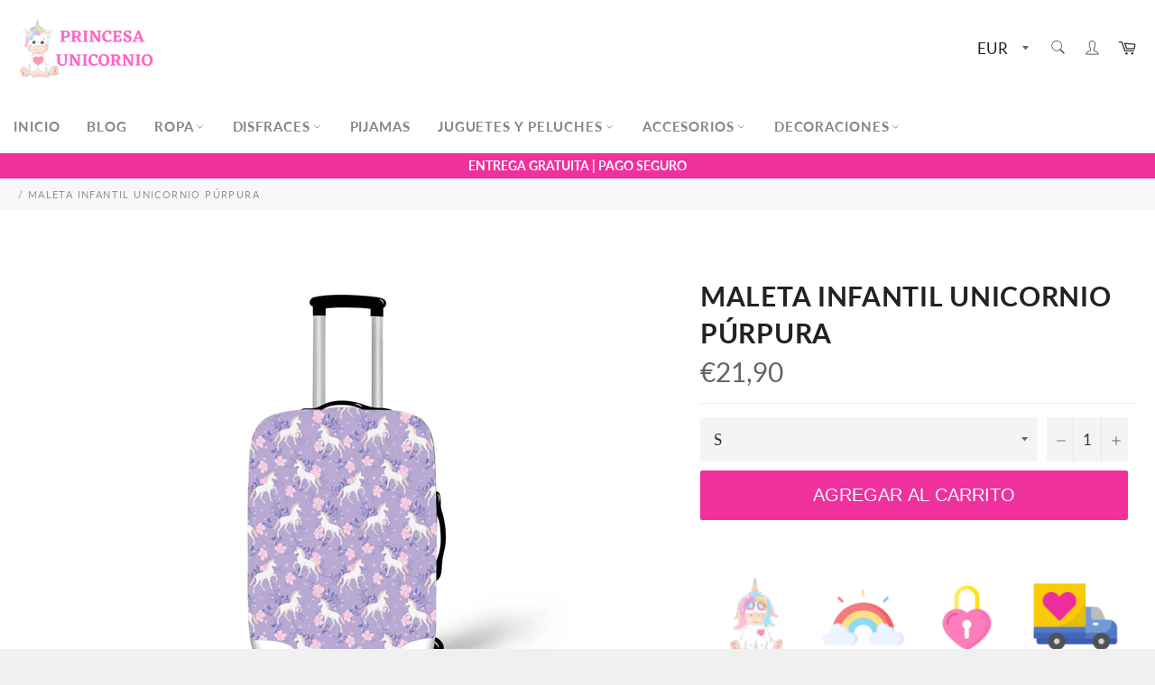

--- FILE ---
content_type: text/html; charset=utf-8
request_url: https://princesa-unicornio.com/products/maleta-infantil-unicornio-purpura
body_size: 66191
content:

<!doctype html><html class="no-js" lang="es"><head><meta name="google-site-verification" content="PRXuDv8aV1OcB-YfhIjbSxyyAL2CWQ7c0M_OxO2_wQE" /><meta charset="utf-8"> <meta http-equiv="X-UA-Compatible" content="IE=edge,chrome=1"> <meta name="viewport" content="width=device-width,initial-scale=1"> <meta name="theme-color" content="#ffffff"> <link rel="shortcut icon" href="//princesa-unicornio.com/cdn/shop/files/Sans_titre_50_32x32.png?v=1638136413" type="image/png"><link rel="canonical" href="https://princesa-unicornio.com/products/maleta-infantil-unicornio-purpura"> <title> Maleta Infantil Unicornio Púrpura - Princesa Unicornio </title> <meta name="description" content="Descubra esta funda protectora que le permitirá proteger perfectamente su Maleta Infantil Unicornio Púrpura. El regalo perfecto para los amantes de los viajes."><!-- /snippets/social-meta-tags.liquid --><meta property="og:site_name" content="Princesa Unicornio"><meta property="og:url" content="https://princesa-unicornio.com/products/maleta-infantil-unicornio-purpura"><meta property="og:title" content="Maleta Infantil Unicornio Púrpura"><meta property="og:type" content="product"><meta property="og:description" content="Descubra esta funda protectora que le permitirá proteger perfectamente su Maleta Infantil Unicornio Púrpura. El regalo perfecto para los amantes de los viajes."> <meta property="og:price:amount" content="21,90"> <meta property="og:price:currency" content="EUR"><meta property="og:image" content="http://princesa-unicornio.com/cdn/shop/products/Hb8362b7edb454a2f9da6ca6b34f373030_5b51f2ed-a9f9-4cc9-acb6-427a962ee97d-768177_1200x1200.jpg?v=1663962353"><meta property="og:image:secure_url" content="https://princesa-unicornio.com/cdn/shop/products/Hb8362b7edb454a2f9da6ca6b34f373030_5b51f2ed-a9f9-4cc9-acb6-427a962ee97d-768177_1200x1200.jpg?v=1663962353"><meta name="twitter:card" content="summary_large_image"><meta name="twitter:title" content="Maleta Infantil Unicornio Púrpura"><meta name="twitter:description" content="Descubra esta funda protectora que le permitirá proteger perfectamente su Maleta Infantil Unicornio Púrpura. El regalo perfecto para los amantes de los viajes."> <script>document.documentElement.className = document.documentElement.className.replace('no-js', 'js');</script>  <link rel="stylesheet preload" href="//princesa-unicornio.com/cdn/shop/t/2/assets/theme.scss.css?v=37347652130333674961759333043" as="style" onload="this.onload=null;this.rel='stylesheet'"><script>window.theme = window.theme || {};theme.strings = { stockAvailable: "1 restantes", addToCart: "Agregar al carrito", soldOut: "Agotado", unavailable: "No disponible", noStockAvailable: "El artículo no se pudo agregar al carrito porque no hay suficientes unidades disponibles.", willNotShipUntil: "Será enviado después [date]", willBeInStockAfter: "Estará disponible después [date]", totalCartDiscount: "Está ahorrando [savings]", addressError: "No se puede encontrar esa dirección", addressNoResults: "No results for that address", addressQueryLimit: "Se ha excedido el límite de uso de la API de Google . Considere la posibilidad de actualizar a un \u003ca href=\"https:\/\/developers.google.com\/maps\/premium\/usage-limits\"\u003ePlan Premium\u003c\/a\u003e.", authError: "Hubo un problema de autenticación con su cuenta de Google Maps API.", slideNumber: "Diapositiva actual [slide_number]"};var themeInfo = 'princesa-unicornio.myshopify.com'; </script> <script> window.theme = window.theme || {}; theme.moneyFormat = "€{{amount_with_comma_separator}}";</script> <script>window.performance && window.performance.mark && window.performance.mark('shopify.content_for_header.start');</script><meta id="shopify-digital-wallet" name="shopify-digital-wallet" content="/60804890861/digital_wallets/dialog"><link rel="alternate" type="application/json+oembed" href="https://princesa-unicornio.com/products/maleta-infantil-unicornio-purpura.oembed"><script async="async" src="/checkouts/internal/preloads.js?locale=es-ES"></script><script id="shopify-features" type="application/json">{"accessToken":"faadb2626a1504303bb1719540261da0","betas":["rich-media-storefront-analytics"],"domain":"princesa-unicornio.com","predictiveSearch":true,"shopId":60804890861,"locale":"es"}</script><script>var Shopify = Shopify || {};Shopify.shop = "princesa-unicornio.myshopify.com";Shopify.locale = "es";Shopify.currency = {"active":"EUR","rate":"1.0"};Shopify.country = "ES";Shopify.theme = {"name":"Billionaire-theme-seo","id":128577241325,"schema_name":"Billionaire Theme","schema_version":"3.4","theme_store_id":null,"role":"main"};Shopify.theme.handle = "null";Shopify.theme.style = {"id":null,"handle":null};Shopify.cdnHost = "princesa-unicornio.com/cdn";Shopify.routes = Shopify.routes || {};Shopify.routes.root = "/";</script><script type="module">!function(o){(o.Shopify=o.Shopify||{}).modules=!0}(window);</script><script>!function(o){function n(){var o=[];function n(){o.push(Array.prototype.slice.apply(arguments))}return n.q=o,n}var t=o.Shopify=o.Shopify||{};t.loadFeatures=n(),t.autoloadFeatures=n()}(window);</script><script id="shop-js-analytics" type="application/json">{"pageType":"product"}</script><script defer="defer" async type="module" src="//princesa-unicornio.com/cdn/shopifycloud/shop-js/modules/v2/client.init-shop-cart-sync_BauuRneq.es.esm.js"></script><script defer="defer" async type="module" src="//princesa-unicornio.com/cdn/shopifycloud/shop-js/modules/v2/chunk.common_JQpvZAPo.esm.js"></script><script defer="defer" async type="module" src="//princesa-unicornio.com/cdn/shopifycloud/shop-js/modules/v2/chunk.modal_Cc_JA9bg.esm.js"></script><script type="module"> await import("//princesa-unicornio.com/cdn/shopifycloud/shop-js/modules/v2/client.init-shop-cart-sync_BauuRneq.es.esm.js");await import("//princesa-unicornio.com/cdn/shopifycloud/shop-js/modules/v2/chunk.common_JQpvZAPo.esm.js");await import("//princesa-unicornio.com/cdn/shopifycloud/shop-js/modules/v2/chunk.modal_Cc_JA9bg.esm.js"); window.Shopify.SignInWithShop?.initShopCartSync?.({"fedCMEnabled":true,"windoidEnabled":true});</script><script>(function() { var isLoaded = false; function asyncLoad() {if (isLoaded) return;isLoaded = true;var urls = ["?shop=princesa-unicornio.myshopify.com"];for (var i = 0; i < urls.length; i++) { var s = document.createElement('script'); s.type = 'text/javascript'; s.async = true; s.src = urls[i]; var x = document.getElementsByTagName('script')[0]; x.parentNode.insertBefore(s, x);} }; if(window.attachEvent) {window.attachEvent('onload', asyncLoad); } else {window.addEventListener('load', asyncLoad, false); }})();</script><script id="__st">var __st={"a":60804890861,"offset":3600,"reqid":"096d4160-c836-4793-a36d-ef7759b28852-1769686455","pageurl":"princesa-unicornio.com\/products\/maleta-infantil-unicornio-purpura","u":"4ccc595b4e66","p":"product","rtyp":"product","rid":7712169820397};</script><script>window.ShopifyPaypalV4VisibilityTracking = true;</script><script id="captcha-bootstrap">!function(){'use strict';const t='contact',e='account',n='new_comment',o=[[t,t],['blogs',n],['comments',n],[t,'customer']],c=[[e,'customer_login'],[e,'guest_login'],[e,'recover_customer_password'],[e,'create_customer']],r=t=>t.map((([t,e])=>`form[action*='/${t}']:not([data-nocaptcha='true']) input[name='form_type'][value='${e}']`)).join(','),a=t=>()=>t?[...document.querySelectorAll(t)].map((t=>t.form)):[];function s(){const t=[...o],e=r(t);return a(e)}const i='password',u='form_key',d=['recaptcha-v3-token','g-recaptcha-response','h-captcha-response',i],f=()=>{try{return window.sessionStorage}catch{return}},m='__shopify_v',_=t=>t.elements[u];function p(t,e,n=!1){try{const o=window.sessionStorage,c=JSON.parse(o.getItem(e)),{data:r}=function(t){const{data:e,action:n}=t;return t[m]||n?{data:e,action:n}:{data:t,action:n}}(c);for(const[e,n]of Object.entries(r))t.elements[e]&&(t.elements[e].value=n);n&&o.removeItem(e)}catch(o){console.error('form repopulation failed',{error:o})}}const l='form_type',E='cptcha';function T(t){t.dataset[E]=!0}const w=window,h=w.document,L='Shopify',v='ce_forms',y='captcha';let A=!1;((t,e)=>{const n=(g='f06e6c50-85a8-45c8-87d0-21a2b65856fe',I='https://cdn.shopify.com/shopifycloud/storefront-forms-hcaptcha/ce_storefront_forms_captcha_hcaptcha.v1.5.2.iife.js',D={infoText:'Protegido por hCaptcha',privacyText:'Privacidad',termsText:'Términos'},(t,e,n)=>{const o=w[L][v],c=o.bindForm;if(c)return c(t,g,e,D).then(n);var r;o.q.push([[t,g,e,D],n]),r=I,A||(h.body.append(Object.assign(h.createElement('script'),{id:'captcha-provider',async:!0,src:r})),A=!0)});var g,I,D;w[L]=w[L]||{},w[L][v]=w[L][v]||{},w[L][v].q=[],w[L][y]=w[L][y]||{},w[L][y].protect=function(t,e){n(t,void 0,e),T(t)},Object.freeze(w[L][y]),function(t,e,n,w,h,L){const[v,y,A,g]=function(t,e,n){const i=e?o:[],u=t?c:[],d=[...i,...u],f=r(d),m=r(i),_=r(d.filter((([t,e])=>n.includes(e))));return[a(f),a(m),a(_),s()]}(w,h,L),I=t=>{const e=t.target;return e instanceof HTMLFormElement?e:e&&e.form},D=t=>v().includes(t);t.addEventListener('submit',(t=>{const e=I(t);if(!e)return;const n=D(e)&&!e.dataset.hcaptchaBound&&!e.dataset.recaptchaBound,o=_(e),c=g().includes(e)&&(!o||!o.value);(n||c)&&t.preventDefault(),c&&!n&&(function(t){try{if(!f())return;!function(t){const e=f();if(!e)return;const n=_(t);if(!n)return;const o=n.value;o&&e.removeItem(o)}(t);const e=Array.from(Array(32),(()=>Math.random().toString(36)[2])).join('');!function(t,e){_(t)||t.append(Object.assign(document.createElement('input'),{type:'hidden',name:u})),t.elements[u].value=e}(t,e),function(t,e){const n=f();if(!n)return;const o=[...t.querySelectorAll(`input[type='${i}']`)].map((({name:t})=>t)),c=[...d,...o],r={};for(const[a,s]of new FormData(t).entries())c.includes(a)||(r[a]=s);n.setItem(e,JSON.stringify({[m]:1,action:t.action,data:r}))}(t,e)}catch(e){console.error('failed to persist form',e)}}(e),e.submit())}));const S=(t,e)=>{t&&!t.dataset[E]&&(n(t,e.some((e=>e===t))),T(t))};for(const o of['focusin','change'])t.addEventListener(o,(t=>{const e=I(t);D(e)&&S(e,y())}));const B=e.get('form_key'),M=e.get(l),P=B&&M;t.addEventListener('DOMContentLoaded',(()=>{const t=y();if(P)for(const e of t)e.elements[l].value===M&&p(e,B);[...new Set([...A(),...v().filter((t=>'true'===t.dataset.shopifyCaptcha))])].forEach((e=>S(e,t)))}))}(h,new URLSearchParams(w.location.search),n,t,e,['guest_login'])})(!0,!0)}();</script><script integrity="sha256-4kQ18oKyAcykRKYeNunJcIwy7WH5gtpwJnB7kiuLZ1E=" data-source-attribution="shopify.loadfeatures" defer="defer" src="//princesa-unicornio.com/cdn/shopifycloud/storefront/assets/storefront/load_feature-a0a9edcb.js" crossorigin="anonymous"></script><script data-source-attribution="shopify.dynamic_checkout.dynamic.init">var Shopify=Shopify||{};Shopify.PaymentButton=Shopify.PaymentButton||{isStorefrontPortableWallets:!0,init:function(){window.Shopify.PaymentButton.init=function(){};var t=document.createElement("script");t.src="https://princesa-unicornio.com/cdn/shopifycloud/portable-wallets/latest/portable-wallets.es.js",t.type="module",document.head.appendChild(t)}};</script><script data-source-attribution="shopify.dynamic_checkout.buyer_consent"> function portableWalletsHideBuyerConsent(e){var t=document.getElementById("shopify-buyer-consent"),n=document.getElementById("shopify-subscription-policy-button");t&&n&&(t.classList.add("hidden"),t.setAttribute("aria-hidden","true"),n.removeEventListener("click",e))}function portableWalletsShowBuyerConsent(e){var t=document.getElementById("shopify-buyer-consent"),n=document.getElementById("shopify-subscription-policy-button");t&&n&&(t.classList.remove("hidden"),t.removeAttribute("aria-hidden"),n.addEventListener("click",e))}window.Shopify?.PaymentButton&&(window.Shopify.PaymentButton.hideBuyerConsent=portableWalletsHideBuyerConsent,window.Shopify.PaymentButton.showBuyerConsent=portableWalletsShowBuyerConsent);</script><script data-source-attribution="shopify.dynamic_checkout.cart.bootstrap">document.addEventListener("DOMContentLoaded",(function(){function t(){return document.querySelector("shopify-accelerated-checkout-cart, shopify-accelerated-checkout")}if(t())Shopify.PaymentButton.init();else{new MutationObserver((function(e,n){t()&&(Shopify.PaymentButton.init(),n.disconnect())})).observe(document.body,{childList:!0,subtree:!0})}}));</script><link id="shopify-accelerated-checkout-styles" rel="stylesheet" media="screen" href="https://princesa-unicornio.com/cdn/shopifycloud/portable-wallets/latest/accelerated-checkout-backwards-compat.css" crossorigin="anonymous">
<style id="shopify-accelerated-checkout-cart">
        #shopify-buyer-consent {
  margin-top: 1em;
  display: inline-block;
  width: 100%;
}

#shopify-buyer-consent.hidden {
  display: none;
}

#shopify-subscription-policy-button {
  background: none;
  border: none;
  padding: 0;
  text-decoration: underline;
  font-size: inherit;
  cursor: pointer;
}

#shopify-subscription-policy-button::before {
  box-shadow: none;
}

      </style>

<script>window.performance && window.performance.mark && window.performance.mark('shopify.content_for_header.end');</script><!-- Upsell & Cross Sell - Selleasy by Logbase - Starts --> <script src='https://upsell-app.logbase.io/lb-upsell.js?shop=princesa-unicornio.myshopify.com' defer></script><!-- Upsell & Cross Sell - Selleasy by Logbase - Ends --><link href="https://monorail-edge.shopifysvc.com" rel="dns-prefetch">
<script>(function(){if ("sendBeacon" in navigator && "performance" in window) {try {var session_token_from_headers = performance.getEntriesByType('navigation')[0].serverTiming.find(x => x.name == '_s').description;} catch {var session_token_from_headers = undefined;}var session_cookie_matches = document.cookie.match(/_shopify_s=([^;]*)/);var session_token_from_cookie = session_cookie_matches && session_cookie_matches.length === 2 ? session_cookie_matches[1] : "";var session_token = session_token_from_headers || session_token_from_cookie || "";function handle_abandonment_event(e) {var entries = performance.getEntries().filter(function(entry) {return /monorail-edge.shopifysvc.com/.test(entry.name);});if (!window.abandonment_tracked && entries.length === 0) {window.abandonment_tracked = true;var currentMs = Date.now();var navigation_start = performance.timing.navigationStart;var payload = {shop_id: 60804890861,url: window.location.href,navigation_start,duration: currentMs - navigation_start,session_token,page_type: "product"};window.navigator.sendBeacon("https://monorail-edge.shopifysvc.com/v1/produce", JSON.stringify({schema_id: "online_store_buyer_site_abandonment/1.1",payload: payload,metadata: {event_created_at_ms: currentMs,event_sent_at_ms: currentMs}}));}}window.addEventListener('pagehide', handle_abandonment_event);}}());</script>
<script id="web-pixels-manager-setup">(function e(e,d,r,n,o){if(void 0===o&&(o={}),!Boolean(null===(a=null===(i=window.Shopify)||void 0===i?void 0:i.analytics)||void 0===a?void 0:a.replayQueue)){var i,a;window.Shopify=window.Shopify||{};var t=window.Shopify;t.analytics=t.analytics||{};var s=t.analytics;s.replayQueue=[],s.publish=function(e,d,r){return s.replayQueue.push([e,d,r]),!0};try{self.performance.mark("wpm:start")}catch(e){}var l=function(){var e={modern:/Edge?\/(1{2}[4-9]|1[2-9]\d|[2-9]\d{2}|\d{4,})\.\d+(\.\d+|)|Firefox\/(1{2}[4-9]|1[2-9]\d|[2-9]\d{2}|\d{4,})\.\d+(\.\d+|)|Chrom(ium|e)\/(9{2}|\d{3,})\.\d+(\.\d+|)|(Maci|X1{2}).+ Version\/(15\.\d+|(1[6-9]|[2-9]\d|\d{3,})\.\d+)([,.]\d+|)( \(\w+\)|)( Mobile\/\w+|) Safari\/|Chrome.+OPR\/(9{2}|\d{3,})\.\d+\.\d+|(CPU[ +]OS|iPhone[ +]OS|CPU[ +]iPhone|CPU IPhone OS|CPU iPad OS)[ +]+(15[._]\d+|(1[6-9]|[2-9]\d|\d{3,})[._]\d+)([._]\d+|)|Android:?[ /-](13[3-9]|1[4-9]\d|[2-9]\d{2}|\d{4,})(\.\d+|)(\.\d+|)|Android.+Firefox\/(13[5-9]|1[4-9]\d|[2-9]\d{2}|\d{4,})\.\d+(\.\d+|)|Android.+Chrom(ium|e)\/(13[3-9]|1[4-9]\d|[2-9]\d{2}|\d{4,})\.\d+(\.\d+|)|SamsungBrowser\/([2-9]\d|\d{3,})\.\d+/,legacy:/Edge?\/(1[6-9]|[2-9]\d|\d{3,})\.\d+(\.\d+|)|Firefox\/(5[4-9]|[6-9]\d|\d{3,})\.\d+(\.\d+|)|Chrom(ium|e)\/(5[1-9]|[6-9]\d|\d{3,})\.\d+(\.\d+|)([\d.]+$|.*Safari\/(?![\d.]+ Edge\/[\d.]+$))|(Maci|X1{2}).+ Version\/(10\.\d+|(1[1-9]|[2-9]\d|\d{3,})\.\d+)([,.]\d+|)( \(\w+\)|)( Mobile\/\w+|) Safari\/|Chrome.+OPR\/(3[89]|[4-9]\d|\d{3,})\.\d+\.\d+|(CPU[ +]OS|iPhone[ +]OS|CPU[ +]iPhone|CPU IPhone OS|CPU iPad OS)[ +]+(10[._]\d+|(1[1-9]|[2-9]\d|\d{3,})[._]\d+)([._]\d+|)|Android:?[ /-](13[3-9]|1[4-9]\d|[2-9]\d{2}|\d{4,})(\.\d+|)(\.\d+|)|Mobile Safari.+OPR\/([89]\d|\d{3,})\.\d+\.\d+|Android.+Firefox\/(13[5-9]|1[4-9]\d|[2-9]\d{2}|\d{4,})\.\d+(\.\d+|)|Android.+Chrom(ium|e)\/(13[3-9]|1[4-9]\d|[2-9]\d{2}|\d{4,})\.\d+(\.\d+|)|Android.+(UC? ?Browser|UCWEB|U3)[ /]?(15\.([5-9]|\d{2,})|(1[6-9]|[2-9]\d|\d{3,})\.\d+)\.\d+|SamsungBrowser\/(5\.\d+|([6-9]|\d{2,})\.\d+)|Android.+MQ{2}Browser\/(14(\.(9|\d{2,})|)|(1[5-9]|[2-9]\d|\d{3,})(\.\d+|))(\.\d+|)|K[Aa][Ii]OS\/(3\.\d+|([4-9]|\d{2,})\.\d+)(\.\d+|)/},d=e.modern,r=e.legacy,n=navigator.userAgent;return n.match(d)?"modern":n.match(r)?"legacy":"unknown"}(),u="modern"===l?"modern":"legacy",c=(null!=n?n:{modern:"",legacy:""})[u],f=function(e){return[e.baseUrl,"/wpm","/b",e.hashVersion,"modern"===e.buildTarget?"m":"l",".js"].join("")}({baseUrl:d,hashVersion:r,buildTarget:u}),m=function(e){var d=e.version,r=e.bundleTarget,n=e.surface,o=e.pageUrl,i=e.monorailEndpoint;return{emit:function(e){var a=e.status,t=e.errorMsg,s=(new Date).getTime(),l=JSON.stringify({metadata:{event_sent_at_ms:s},events:[{schema_id:"web_pixels_manager_load/3.1",payload:{version:d,bundle_target:r,page_url:o,status:a,surface:n,error_msg:t},metadata:{event_created_at_ms:s}}]});if(!i)return console&&console.warn&&console.warn("[Web Pixels Manager] No Monorail endpoint provided, skipping logging."),!1;try{return self.navigator.sendBeacon.bind(self.navigator)(i,l)}catch(e){}var u=new XMLHttpRequest;try{return u.open("POST",i,!0),u.setRequestHeader("Content-Type","text/plain"),u.send(l),!0}catch(e){return console&&console.warn&&console.warn("[Web Pixels Manager] Got an unhandled error while logging to Monorail."),!1}}}}({version:r,bundleTarget:l,surface:e.surface,pageUrl:self.location.href,monorailEndpoint:e.monorailEndpoint});try{o.browserTarget=l,function(e){var d=e.src,r=e.async,n=void 0===r||r,o=e.onload,i=e.onerror,a=e.sri,t=e.scriptDataAttributes,s=void 0===t?{}:t,l=document.createElement("script"),u=document.querySelector("head"),c=document.querySelector("body");if(l.async=n,l.src=d,a&&(l.integrity=a,l.crossOrigin="anonymous"),s)for(var f in s)if(Object.prototype.hasOwnProperty.call(s,f))try{l.dataset[f]=s[f]}catch(e){}if(o&&l.addEventListener("load",o),i&&l.addEventListener("error",i),u)u.appendChild(l);else{if(!c)throw new Error("Did not find a head or body element to append the script");c.appendChild(l)}}({src:f,async:!0,onload:function(){if(!function(){var e,d;return Boolean(null===(d=null===(e=window.Shopify)||void 0===e?void 0:e.analytics)||void 0===d?void 0:d.initialized)}()){var d=window.webPixelsManager.init(e)||void 0;if(d){var r=window.Shopify.analytics;r.replayQueue.forEach((function(e){var r=e[0],n=e[1],o=e[2];d.publishCustomEvent(r,n,o)})),r.replayQueue=[],r.publish=d.publishCustomEvent,r.visitor=d.visitor,r.initialized=!0}}},onerror:function(){return m.emit({status:"failed",errorMsg:"".concat(f," has failed to load")})},sri:function(e){var d=/^sha384-[A-Za-z0-9+/=]+$/;return"string"==typeof e&&d.test(e)}(c)?c:"",scriptDataAttributes:o}),m.emit({status:"loading"})}catch(e){m.emit({status:"failed",errorMsg:(null==e?void 0:e.message)||"Unknown error"})}}})({shopId: 60804890861,storefrontBaseUrl: "https://princesa-unicornio.com",extensionsBaseUrl: "https://extensions.shopifycdn.com/cdn/shopifycloud/web-pixels-manager",monorailEndpoint: "https://monorail-edge.shopifysvc.com/unstable/produce_batch",surface: "storefront-renderer",enabledBetaFlags: ["2dca8a86"],webPixelsConfigList: [{"id":"77463789","configuration":"{\"tagID\":\"2613196888768\"}","eventPayloadVersion":"v1","runtimeContext":"STRICT","scriptVersion":"18031546ee651571ed29edbe71a3550b","type":"APP","apiClientId":3009811,"privacyPurposes":["ANALYTICS","MARKETING","SALE_OF_DATA"],"dataSharingAdjustments":{"protectedCustomerApprovalScopes":["read_customer_address","read_customer_email","read_customer_name","read_customer_personal_data","read_customer_phone"]}},{"id":"shopify-app-pixel","configuration":"{}","eventPayloadVersion":"v1","runtimeContext":"STRICT","scriptVersion":"0450","apiClientId":"shopify-pixel","type":"APP","privacyPurposes":["ANALYTICS","MARKETING"]},{"id":"shopify-custom-pixel","eventPayloadVersion":"v1","runtimeContext":"LAX","scriptVersion":"0450","apiClientId":"shopify-pixel","type":"CUSTOM","privacyPurposes":["ANALYTICS","MARKETING"]}],isMerchantRequest: false,initData: {"shop":{"name":"Princesa Unicornio","paymentSettings":{"currencyCode":"EUR"},"myshopifyDomain":"princesa-unicornio.myshopify.com","countryCode":"CH","storefrontUrl":"https:\/\/princesa-unicornio.com"},"customer":null,"cart":null,"checkout":null,"productVariants":[{"price":{"amount":21.9,"currencyCode":"EUR"},"product":{"title":"Maleta Infantil Unicornio Púrpura","vendor":"Princesa Unicornio","id":"7712169820397","untranslatedTitle":"Maleta Infantil Unicornio Púrpura","url":"\/products\/maleta-infantil-unicornio-purpura","type":""},"id":"42724379164909","image":{"src":"\/\/princesa-unicornio.com\/cdn\/shop\/products\/Hb8362b7edb454a2f9da6ca6b34f373030_5b51f2ed-a9f9-4cc9-acb6-427a962ee97d-768177.jpg?v=1663962353"},"sku":"4001065358417-as pictures 15-S","title":"as pictures 15 \/ S","untranslatedTitle":"as pictures 15 \/ S"},{"price":{"amount":22.9,"currencyCode":"EUR"},"product":{"title":"Maleta Infantil Unicornio Púrpura","vendor":"Princesa Unicornio","id":"7712169820397","untranslatedTitle":"Maleta Infantil Unicornio Púrpura","url":"\/products\/maleta-infantil-unicornio-purpura","type":""},"id":"42724379197677","image":{"src":"\/\/princesa-unicornio.com\/cdn\/shop\/products\/Hb8362b7edb454a2f9da6ca6b34f373030_5b51f2ed-a9f9-4cc9-acb6-427a962ee97d-768177.jpg?v=1663962353"},"sku":"4001065358417-as pictures 15-M","title":"as pictures 15 \/ M","untranslatedTitle":"as pictures 15 \/ M"},{"price":{"amount":23.9,"currencyCode":"EUR"},"product":{"title":"Maleta Infantil Unicornio Púrpura","vendor":"Princesa Unicornio","id":"7712169820397","untranslatedTitle":"Maleta Infantil Unicornio Púrpura","url":"\/products\/maleta-infantil-unicornio-purpura","type":""},"id":"42724379230445","image":{"src":"\/\/princesa-unicornio.com\/cdn\/shop\/products\/Hb8362b7edb454a2f9da6ca6b34f373030_5b51f2ed-a9f9-4cc9-acb6-427a962ee97d-768177.jpg?v=1663962353"},"sku":"4001065358417-as pictures 15-L","title":"as pictures 15 \/ L","untranslatedTitle":"as pictures 15 \/ L"},{"price":{"amount":27.9,"currencyCode":"EUR"},"product":{"title":"Maleta Infantil Unicornio Púrpura","vendor":"Princesa Unicornio","id":"7712169820397","untranslatedTitle":"Maleta Infantil Unicornio Púrpura","url":"\/products\/maleta-infantil-unicornio-purpura","type":""},"id":"42724379295981","image":{"src":"\/\/princesa-unicornio.com\/cdn\/shop\/products\/Hb8362b7edb454a2f9da6ca6b34f373030_5b51f2ed-a9f9-4cc9-acb6-427a962ee97d-768177.jpg?v=1663962353"},"sku":"4001065358417-as pictures 15-XL","title":"as pictures 15 \/ XL","untranslatedTitle":"as pictures 15 \/ XL"}],"purchasingCompany":null},},"https://princesa-unicornio.com/cdn","1d2a099fw23dfb22ep557258f5m7a2edbae",{"modern":"","legacy":""},{"shopId":"60804890861","storefrontBaseUrl":"https:\/\/princesa-unicornio.com","extensionBaseUrl":"https:\/\/extensions.shopifycdn.com\/cdn\/shopifycloud\/web-pixels-manager","surface":"storefront-renderer","enabledBetaFlags":"[\"2dca8a86\"]","isMerchantRequest":"false","hashVersion":"1d2a099fw23dfb22ep557258f5m7a2edbae","publish":"custom","events":"[[\"page_viewed\",{}],[\"product_viewed\",{\"productVariant\":{\"price\":{\"amount\":21.9,\"currencyCode\":\"EUR\"},\"product\":{\"title\":\"Maleta Infantil Unicornio Púrpura\",\"vendor\":\"Princesa Unicornio\",\"id\":\"7712169820397\",\"untranslatedTitle\":\"Maleta Infantil Unicornio Púrpura\",\"url\":\"\/products\/maleta-infantil-unicornio-purpura\",\"type\":\"\"},\"id\":\"42724379164909\",\"image\":{\"src\":\"\/\/princesa-unicornio.com\/cdn\/shop\/products\/Hb8362b7edb454a2f9da6ca6b34f373030_5b51f2ed-a9f9-4cc9-acb6-427a962ee97d-768177.jpg?v=1663962353\"},\"sku\":\"4001065358417-as pictures 15-S\",\"title\":\"as pictures 15 \/ S\",\"untranslatedTitle\":\"as pictures 15 \/ S\"}}]]"});</script><script>
  window.ShopifyAnalytics = window.ShopifyAnalytics || {};
  window.ShopifyAnalytics.meta = window.ShopifyAnalytics.meta || {};
  window.ShopifyAnalytics.meta.currency = 'EUR';
  var meta = {"product":{"id":7712169820397,"gid":"gid:\/\/shopify\/Product\/7712169820397","vendor":"Princesa Unicornio","type":"","handle":"maleta-infantil-unicornio-purpura","variants":[{"id":42724379164909,"price":2190,"name":"Maleta Infantil Unicornio Púrpura - as pictures 15 \/ S","public_title":"as pictures 15 \/ S","sku":"4001065358417-as pictures 15-S"},{"id":42724379197677,"price":2290,"name":"Maleta Infantil Unicornio Púrpura - as pictures 15 \/ M","public_title":"as pictures 15 \/ M","sku":"4001065358417-as pictures 15-M"},{"id":42724379230445,"price":2390,"name":"Maleta Infantil Unicornio Púrpura - as pictures 15 \/ L","public_title":"as pictures 15 \/ L","sku":"4001065358417-as pictures 15-L"},{"id":42724379295981,"price":2790,"name":"Maleta Infantil Unicornio Púrpura - as pictures 15 \/ XL","public_title":"as pictures 15 \/ XL","sku":"4001065358417-as pictures 15-XL"}],"remote":false},"page":{"pageType":"product","resourceType":"product","resourceId":7712169820397,"requestId":"096d4160-c836-4793-a36d-ef7759b28852-1769686455"}};
  for (var attr in meta) {
    window.ShopifyAnalytics.meta[attr] = meta[attr];
  }
</script>
<script class="analytics">
  (function () {
    var customDocumentWrite = function(content) {
      var jquery = null;

      if (window.jQuery) {
        jquery = window.jQuery;
      } else if (window.Checkout && window.Checkout.$) {
        jquery = window.Checkout.$;
      }

      if (jquery) {
        jquery('body').append(content);
      }
    };

    var hasLoggedConversion = function(token) {
      if (token) {
        return document.cookie.indexOf('loggedConversion=' + token) !== -1;
      }
      return false;
    }

    var setCookieIfConversion = function(token) {
      if (token) {
        var twoMonthsFromNow = new Date(Date.now());
        twoMonthsFromNow.setMonth(twoMonthsFromNow.getMonth() + 2);

        document.cookie = 'loggedConversion=' + token + '; expires=' + twoMonthsFromNow;
      }
    }

    var trekkie = window.ShopifyAnalytics.lib = window.trekkie = window.trekkie || [];
    if (trekkie.integrations) {
      return;
    }
    trekkie.methods = [
      'identify',
      'page',
      'ready',
      'track',
      'trackForm',
      'trackLink'
    ];
    trekkie.factory = function(method) {
      return function() {
        var args = Array.prototype.slice.call(arguments);
        args.unshift(method);
        trekkie.push(args);
        return trekkie;
      };
    };
    for (var i = 0; i < trekkie.methods.length; i++) {
      var key = trekkie.methods[i];
      trekkie[key] = trekkie.factory(key);
    }
    trekkie.load = function(config) {
      trekkie.config = config || {};
      trekkie.config.initialDocumentCookie = document.cookie;
      var first = document.getElementsByTagName('script')[0];
      var script = document.createElement('script');
      script.type = 'text/javascript';
      script.onerror = function(e) {
        var scriptFallback = document.createElement('script');
        scriptFallback.type = 'text/javascript';
        scriptFallback.onerror = function(error) {
                var Monorail = {
      produce: function produce(monorailDomain, schemaId, payload) {
        var currentMs = new Date().getTime();
        var event = {
          schema_id: schemaId,
          payload: payload,
          metadata: {
            event_created_at_ms: currentMs,
            event_sent_at_ms: currentMs
          }
        };
        return Monorail.sendRequest("https://" + monorailDomain + "/v1/produce", JSON.stringify(event));
      },
      sendRequest: function sendRequest(endpointUrl, payload) {
        // Try the sendBeacon API
        if (window && window.navigator && typeof window.navigator.sendBeacon === 'function' && typeof window.Blob === 'function' && !Monorail.isIos12()) {
          var blobData = new window.Blob([payload], {
            type: 'text/plain'
          });

          if (window.navigator.sendBeacon(endpointUrl, blobData)) {
            return true;
          } // sendBeacon was not successful

        } // XHR beacon

        var xhr = new XMLHttpRequest();

        try {
          xhr.open('POST', endpointUrl);
          xhr.setRequestHeader('Content-Type', 'text/plain');
          xhr.send(payload);
        } catch (e) {
          console.log(e);
        }

        return false;
      },
      isIos12: function isIos12() {
        return window.navigator.userAgent.lastIndexOf('iPhone; CPU iPhone OS 12_') !== -1 || window.navigator.userAgent.lastIndexOf('iPad; CPU OS 12_') !== -1;
      }
    };
    Monorail.produce('monorail-edge.shopifysvc.com',
      'trekkie_storefront_load_errors/1.1',
      {shop_id: 60804890861,
      theme_id: 128577241325,
      app_name: "storefront",
      context_url: window.location.href,
      source_url: "//princesa-unicornio.com/cdn/s/trekkie.storefront.a804e9514e4efded663580eddd6991fcc12b5451.min.js"});

        };
        scriptFallback.async = true;
        scriptFallback.src = '//princesa-unicornio.com/cdn/s/trekkie.storefront.a804e9514e4efded663580eddd6991fcc12b5451.min.js';
        first.parentNode.insertBefore(scriptFallback, first);
      };
      script.async = true;
      script.src = '//princesa-unicornio.com/cdn/s/trekkie.storefront.a804e9514e4efded663580eddd6991fcc12b5451.min.js';
      first.parentNode.insertBefore(script, first);
    };
    trekkie.load(
      {"Trekkie":{"appName":"storefront","development":false,"defaultAttributes":{"shopId":60804890861,"isMerchantRequest":null,"themeId":128577241325,"themeCityHash":"3285247816361004629","contentLanguage":"es","currency":"EUR","eventMetadataId":"d38ce6f4-6a7f-4a31-b0fc-59942b6f3119"},"isServerSideCookieWritingEnabled":true,"monorailRegion":"shop_domain","enabledBetaFlags":["65f19447","b5387b81"]},"Session Attribution":{},"S2S":{"facebookCapiEnabled":false,"source":"trekkie-storefront-renderer","apiClientId":580111}}
    );

    var loaded = false;
    trekkie.ready(function() {
      if (loaded) return;
      loaded = true;

      window.ShopifyAnalytics.lib = window.trekkie;

      var originalDocumentWrite = document.write;
      document.write = customDocumentWrite;
      try { window.ShopifyAnalytics.merchantGoogleAnalytics.call(this); } catch(error) {};
      document.write = originalDocumentWrite;

      window.ShopifyAnalytics.lib.page(null,{"pageType":"product","resourceType":"product","resourceId":7712169820397,"requestId":"096d4160-c836-4793-a36d-ef7759b28852-1769686455","shopifyEmitted":true});

      var match = window.location.pathname.match(/checkouts\/(.+)\/(thank_you|post_purchase)/)
      var token = match? match[1]: undefined;
      if (!hasLoggedConversion(token)) {
        setCookieIfConversion(token);
        window.ShopifyAnalytics.lib.track("Viewed Product",{"currency":"EUR","variantId":42724379164909,"productId":7712169820397,"productGid":"gid:\/\/shopify\/Product\/7712169820397","name":"Maleta Infantil Unicornio Púrpura - as pictures 15 \/ S","price":"21.90","sku":"4001065358417-as pictures 15-S","brand":"Princesa Unicornio","variant":"as pictures 15 \/ S","category":"","nonInteraction":true,"remote":false},undefined,undefined,{"shopifyEmitted":true});
      window.ShopifyAnalytics.lib.track("monorail:\/\/trekkie_storefront_viewed_product\/1.1",{"currency":"EUR","variantId":42724379164909,"productId":7712169820397,"productGid":"gid:\/\/shopify\/Product\/7712169820397","name":"Maleta Infantil Unicornio Púrpura - as pictures 15 \/ S","price":"21.90","sku":"4001065358417-as pictures 15-S","brand":"Princesa Unicornio","variant":"as pictures 15 \/ S","category":"","nonInteraction":true,"remote":false,"referer":"https:\/\/princesa-unicornio.com\/products\/maleta-infantil-unicornio-purpura"});
      }
    });


        var eventsListenerScript = document.createElement('script');
        eventsListenerScript.async = true;
        eventsListenerScript.src = "//princesa-unicornio.com/cdn/shopifycloud/storefront/assets/shop_events_listener-3da45d37.js";
        document.getElementsByTagName('head')[0].appendChild(eventsListenerScript);

})();</script>
<script
  defer
  src="https://princesa-unicornio.com/cdn/shopifycloud/perf-kit/shopify-perf-kit-3.1.0.min.js"
  data-application="storefront-renderer"
  data-shop-id="60804890861"
  data-render-region="gcp-us-east1"
  data-page-type="product"
  data-theme-instance-id="128577241325"
  data-theme-name="Billionaire Theme"
  data-theme-version="3.4"
  data-monorail-region="shop_domain"
  data-resource-timing-sampling-rate="10"
  data-shs="true"
  data-shs-beacon="true"
  data-shs-export-with-fetch="true"
  data-shs-logs-sample-rate="1"
  data-shs-beacon-endpoint="https://princesa-unicornio.com/api/collect"
></script>
</head><body class="template-product"><input type="hidden" id="shop-currency" value="EUR"> <input type="hidden" id="shop-with-currency-format" value=""€{{amount_with_comma_separator}} EUR""> <input type="hidden" id="shop-money-format" value=""€{{amount_with_comma_separator}}""> <a class="in-page-link visually-hidden skip-link" href="#MainContent">Ir directamente al contenido </a> <div id="shopify-section-header" class="shopify-section"><style>.site-header__logo img { max-width: 150px;}.site-nav__link { padding: 20px 15px;} @media (max-width: 750px) { .page-container { padding-top: 85px!important; } }</style><header class="site-header page-element" role="banner" data-section-id="header" data-section-type="header"> <div class="site-header__upper page-width"> <div class="grid grid--table"> <div class="grid__item small--one-quarter medium-up--hide"><button type="button" class="text-link site-header__link js-drawer-open-left"> <span class="site-header__menu-toggle--open"><svg aria-hidden="true" focusable="false" role="presentation" class="icon icon-hamburger" viewBox="0 0 32 32"><path fill="#444" d="M4.889 14.958h22.222v2.222H4.889v-2.222zM4.889 8.292h22.222v2.222H4.889V8.292zM4.889 21.625h22.222v2.222H4.889v-2.222z"/></svg> </span> <span class="site-header__menu-toggle--close"><svg aria-hidden="true" focusable="false" role="presentation" class="icon icon-close" viewBox="0 0 32 32"><path fill="#444" d="M25.313 8.55l-1.862-1.862-7.45 7.45-7.45-7.45L6.689 8.55l7.45 7.45-7.45 7.45 1.862 1.862 7.45-7.45 7.45 7.45 1.862-1.862-7.45-7.45z"/></svg> </span> <span class="icon__fallback-text">Navegación</span></button> </div> <div class="grid__item small--one-half medium-up--two-thirds small--text-center"><div class="site-header__logo h1" itemscope itemtype="http://schema.org/Organization"> <a href="/" itemprop="url" class="site-header__logo-link"> <img src="//princesa-unicornio.com/cdn/shop/files/PRINCESA_UNICORNIO_700_x_500_px_800_x_500_px_800_x_450_px_850_x_450_px_150x.png?v=1635886340"  srcset="//princesa-unicornio.com/cdn/shop/files/PRINCESA_UNICORNIO_700_x_500_px_800_x_500_px_800_x_450_px_850_x_450_px_150x.png?v=1635886340 1x, //princesa-unicornio.com/cdn/shop/files/PRINCESA_UNICORNIO_700_x_500_px_800_x_500_px_800_x_450_px_850_x_450_px_150x@2x.png?v=1635886340 2x"  alt="Princesa Unicornio"  itemprop="logo"></a></div> </div> <div class="grid__item small--one-quarter medium-up--one-third text-right"><div id="SiteNavSearchCart" class="site-header__search-cart-wrapper"> <label class="currency-picker__wrapper"><select class="currency-picker" name="currencies" style="display: inline; width: auto; vertical-align: inherit;"><option value="EUR" selected="selected">EUR</option> <option value="USD">USD</option> <option value="MXN">MXN</option> </select> </label> <button type="button" class="text-link site-header__link js-drawer-open-left hide-desktop"><span class="site-header__menu-toggle--open"> <svg fill="#000000" xmlns="http://www.w3.org/2000/svg" class="icon icon-search" viewBox="0 0 50 50"><path d="M 21 3 C 11.621094 3 4 10.621094 4 20 C 4 29.378906 11.621094 37 21 37 C 24.710938 37 28.140625 35.804688 30.9375 33.78125 L 44.09375 46.90625 L 46.90625 44.09375 L 33.90625 31.0625 C 36.460938 28.085938 38 24.222656 38 20 C 38 10.621094 30.378906 3 21 3 Z M 21 5 C 29.296875 5 36 11.703125 36 20 C 36 28.296875 29.296875 35 21 35 C 12.703125 35 6 28.296875 6 20 C 6 11.703125 12.703125 5 21 5 Z"/></svg></span> </button> <form action="/search" method="get" class="site-header__search small--hide" role="search"> <label class="visually-hidden">Buscar</label> <input type="search" name="q" placeholder="Buscar" aria-label="Buscar" class="site-header__search-input"><button type="submit" class="text-link site-header__link site-header__search-submit"> <svg fill="#000000" xmlns="http://www.w3.org/2000/svg" class="icon icon-search" viewBox="0 0 50 50"><path d="M 21 3 C 11.621094 3 4 10.621094 4 20 C 4 29.378906 11.621094 37 21 37 C 24.710938 37 28.140625 35.804688 30.9375 33.78125 L 44.09375 46.90625 L 46.90625 44.09375 L 33.90625 31.0625 C 36.460938 28.085938 38 24.222656 38 20 C 38 10.621094 30.378906 3 21 3 Z M 21 5 C 29.296875 5 36 11.703125 36 20 C 36 28.296875 29.296875 35 21 35 C 12.703125 35 6 28.296875 6 20 C 6 11.703125 12.703125 5 21 5 Z"/></svg> <span class="icon__fallback-text">Buscar</span></button> </form><a href="/account" class="site-header__link account-log">  <svg class="icon ico-account" fill="#000000" xmlns="http://www.w3.org/2000/svg" viewBox="0 0 50 50"><path d="M 25.875 3.40625 C 21.203125 3.492188 18.21875 5.378906 16.9375 8.3125 C 15.714844 11.105469 15.988281 14.632813 16.875 18.28125 C 16.398438 18.839844 16.019531 19.589844 16.15625 20.71875 C 16.304688 21.949219 16.644531 22.824219 17.125 23.4375 C 17.390625 23.773438 17.738281 23.804688 18.0625 23.96875 C 18.238281 25.015625 18.53125 26.0625 18.96875 26.9375 C 19.21875 27.441406 19.503906 27.90625 19.78125 28.28125 C 19.90625 28.449219 20.085938 28.546875 20.21875 28.6875 C 20.226563 29.921875 20.230469 30.949219 20.125 32.25 C 19.800781 33.035156 19.042969 33.667969 17.8125 34.28125 C 16.542969 34.914063 14.890625 35.5 13.21875 36.21875 C 11.546875 36.9375 9.828125 37.8125 8.46875 39.1875 C 7.109375 40.5625 6.148438 42.449219 6 44.9375 L 5.9375 46 L 46.0625 46 L 46 44.9375 C 45.851563 42.449219 44.886719 40.5625 43.53125 39.1875 C 42.175781 37.8125 40.476563 36.9375 38.8125 36.21875 C 37.148438 35.5 35.515625 34.914063 34.25 34.28125 C 33.035156 33.671875 32.269531 33.054688 31.9375 32.28125 C 31.828125 30.964844 31.835938 29.933594 31.84375 28.6875 C 31.976563 28.542969 32.15625 28.449219 32.28125 28.28125 C 32.554688 27.902344 32.816406 27.4375 33.0625 26.9375 C 33.488281 26.0625 33.796875 25.011719 33.96875 23.96875 C 34.28125 23.804688 34.617188 23.765625 34.875 23.4375 C 35.355469 22.824219 35.695313 21.949219 35.84375 20.71875 C 35.976563 19.625 35.609375 18.902344 35.15625 18.34375 C 35.644531 16.757813 36.269531 14.195313 36.0625 11.5625 C 35.949219 10.125 35.582031 8.691406 34.71875 7.5 C 33.929688 6.40625 32.648438 5.609375 31.03125 5.28125 C 29.980469 3.917969 28.089844 3.40625 25.90625 3.40625 Z M 25.90625 5.40625 C 25.917969 5.40625 25.925781 5.40625 25.9375 5.40625 C 27.949219 5.414063 29.253906 6.003906 29.625 6.65625 L 29.875 7.0625 L 30.34375 7.125 C 31.734375 7.316406 32.53125 7.878906 33.09375 8.65625 C 33.65625 9.433594 33.96875 10.519531 34.0625 11.71875 C 34.25 14.117188 33.558594 16.910156 33.125 18.21875 L 32.875 19 L 33.5625 19.40625 C 33.519531 19.378906 33.945313 19.667969 33.84375 20.5 C 33.726563 21.480469 33.492188 21.988281 33.3125 22.21875 C 33.132813 22.449219 33.039063 22.4375 33.03125 22.4375 L 32.1875 22.5 L 32.09375 23.3125 C 32 24.175781 31.652344 25.234375 31.25 26.0625 C 31.046875 26.476563 30.839844 26.839844 30.65625 27.09375 C 30.472656 27.347656 30.28125 27.488281 30.375 27.4375 L 29.84375 27.71875 L 29.84375 28.3125 C 29.84375 29.761719 29.785156 30.949219 29.9375 32.625 L 29.9375 32.75 L 30 32.875 C 30.570313 34.410156 31.890625 35.367188 33.34375 36.09375 C 34.796875 36.820313 36.464844 37.355469 38.03125 38.03125 C 39.597656 38.707031 41.03125 39.515625 42.09375 40.59375 C 42.9375 41.449219 43.46875 42.582031 43.75 44 L 8.25 44 C 8.53125 42.585938 9.058594 41.449219 9.90625 40.59375 C 10.972656 39.515625 12.425781 38.707031 14 38.03125 C 15.574219 37.355469 17.230469 36.820313 18.6875 36.09375 C 20.144531 35.367188 21.492188 34.410156 22.0625 32.875 L 22.125 32.625 C 22.277344 30.949219 22.21875 29.761719 22.21875 28.3125 L 22.21875 27.71875 L 21.6875 27.4375 C 21.777344 27.484375 21.5625 27.347656 21.375 27.09375 C 21.1875 26.839844 20.957031 26.476563 20.75 26.0625 C 20.335938 25.234375 19.996094 24.167969 19.90625 23.3125 L 19.8125 22.5 L 18.96875 22.4375 C 18.960938 22.4375 18.867188 22.449219 18.6875 22.21875 C 18.507813 21.988281 18.273438 21.480469 18.15625 20.5 C 18.058594 19.667969 18.480469 19.378906 18.4375 19.40625 L 19.09375 19 L 18.90625 18.28125 C 17.964844 14.65625 17.800781 11.363281 18.78125 9.125 C 19.757813 6.894531 21.75 5.492188 25.90625 5.40625 Z"/></svg>  </a><a href="/cart" class="site-header__link site-header__cart"><svg aria-hidden="true" focusable="false" role="presentation" class="icon icon-cart" viewBox="0 0 31 32"><path d="M14.568 25.629c-1.222 0-2.111.889-2.111 2.111 0 1.111 1 2.111 2.111 2.111 1.222 0 2.111-.889 2.111-2.111s-.889-2.111-2.111-2.111zm10.22 0c-1.222 0-2.111.889-2.111 2.111 0 1.111 1 2.111 2.111 2.111 1.222 0 2.111-.889 2.111-2.111s-.889-2.111-2.111-2.111zm2.555-3.777H12.457L7.347 7.078c-.222-.333-.555-.667-1-.667H1.792c-.667 0-1.111.444-1.111 1s.444 1 1.111 1h3.777l5.11 14.885c.111.444.555.666 1 .666h15.663c.555 0 1.111-.444 1.111-1 0-.666-.555-1.111-1.111-1.111zm2.333-11.442l-18.44-1.555h-.111c-.555 0-.777.333-.667.889l3.222 9.22c.222.555.889 1 1.444 1h13.441c.555 0 1.111-.444 1.222-1l.778-7.443c.111-.555-.333-1.111-.889-1.111zm-2 7.443H15.568l-2.333-6.776 15.108 1.222-.666 5.554z"/></svg><span class="icon__fallback-text">Carrito</span><span class="site-header__cart-indicator hide" style="background-color:#f0319d;"></span> </a></div> </div></div> </div> <div id="StickNavWrapper" style=""><div id="StickyBar" class="sticky"> <nav class="nav-bar small--hide" role="navigation" id="StickyNav"><div class="page-width"> <div class="grid grid--table"><div class="grid__item " id="SiteNavParent"> <button type="button" class="hide text-link site-nav__link site-nav__link--compressed js-drawer-open-left" id="SiteNavCompressed"><svg aria-hidden="true" focusable="false" role="presentation" class="icon icon-hamburger" viewBox="0 0 32 32"><path fill="#444" d="M4.889 14.958h22.222v2.222H4.889v-2.222zM4.889 8.292h22.222v2.222H4.889V8.292zM4.889 21.625h22.222v2.222H4.889v-2.222z"/></svg><span class="site-nav__link-menu-label">Menú</span><span class="icon__fallback-text">Navegación</span> </button> <ul class="site-nav list--inline" id="SiteNav"> <li class="site-nav__item"> <a href="/" class="site-nav__link">Inicio </a></li><li class="site-nav__item"> <a href="/blogs/blog-unicornio" class="site-nav__link">blog </a></li><li class="site-nav__item"> <a href="/collections/ropa-de-unicornio" class="site-nav__link">Ropa </a></li><li class="site-nav__item"> <a href="/collections/disfraz-unicornio" class="site-nav__link">Disfraces </a></li><li class="site-nav__item"> <a href="/collections/pijama-de-unicornio" class="site-nav__link">Pijamas </a></li><li class="site-nav__item"> <a href="/collections/juguetes-y-peluches-unicornio" class="site-nav__link">juguetes y peluches </a></li><li class="site-nav__item"> <a href="/collections/accesorios-de-unicornio" class="site-nav__link">accesorios </a></li><li class="site-nav__item"> <a href="/collections/decoracion-de-unicornio" class="site-nav__link">Decoraciones </a></li></ul></div>  </div>  </div></nav> <div id="NotificationSuccess" class="notification notification--success" aria-hidden="true"><div class="page-width notification__inner notification__inner--has-link"> <a href="/cart" class="notification__link"><span class="notification__message">¡Artículo agregado al carrito! <span>Ver carrito y finalizar</span>.</span> </a> <button type="button" class="text-link notification__close"><svg aria-hidden="true" focusable="false" role="presentation" class="icon icon-close" viewBox="0 0 32 32"><path fill="#444" d="M25.313 8.55l-1.862-1.862-7.45 7.45-7.45-7.45L6.689 8.55l7.45 7.45-7.45 7.45 1.862 1.862 7.45-7.45 7.45 7.45 1.862-1.862-7.45-7.45z"/></svg><span class="icon__fallback-text">Cerrar</span> </button></div> </div><div id="under-sticky" class="under-bar-tab sticky-only sticky-only-bis small--hide medium-hide" aria-hidden="true"> <div class="page-width under-bar-tab-width"><div class="sticky-bar-flt-right" style="background-color:#f0319dd9;">  <div class="sticky-only" id="StickyNavSearchCart"></div> </div> </div></div><div id="NotificationError" class="notification notification--error" aria-hidden="true"><div class="page-width notification__inner"> <span class="notification__message notification__message--error" aria-live="assertive" aria-atomic="true"></span> <button type="button" class="text-link notification__close"><svg aria-hidden="true" focusable="false" role="presentation" class="icon icon-close" viewBox="0 0 32 32"><path fill="#444" d="M25.313 8.55l-1.862-1.862-7.45 7.45-7.45-7.45L6.689 8.55l7.45 7.45-7.45 7.45 1.862 1.862 7.45-7.45 7.45 7.45 1.862-1.862-7.45-7.45z"/></svg><span class="icon__fallback-text">Cerrar</span> </button></div> </div></div> </div> <div class="announcement-bar" style="font-weight:700;"> ENTREGA GRATUITA | PAGO SEGURO</div></header></div><div class="mega-menu-container mega-hover"> <div id="shopify-section-mega-menu-1" class="shopify-section mega-menu-section"><div class=""> <div class="dropdown_container mega-menu mega-menu-1 " data-dropdown="ropa" ><div class="dropdown menu"> <div class="dropdown_content "> <div class="dropdown_column" style="flex: 1 0 ;"><div class="mega-menu__richtext"> </div> <div class="dropdown_column__menu"> <ul class="dropdown_title"><li> <a href="/collections/ropa-de-unicornio">Ropa</a></li> </ul> <ul> <li> <a href="/collections/albornoz-de-unicornio">Albornoz</a></li> <li> <a href="/collections/banador-unicornio">Bañador</a></li> <li> <a href="/collections/botas-agua-unicornio">Botas</a></li> <li> <a href="/collections/calcetines-unicornio">Calcetines</a></li> <li> <a href="/collections/camiseta-de-unicornio">Camiseta</a></li> <li> <a href="/collections/chandal-unicornio">Chandal</a></li> <li> <a href="/collections/chaqueta-unicornio-nina">Chaqueta</a></li> <li> <a href="/collections/gorra-unicornio">Gorra</a></li> <li> <a href="/collections/gorro-unicornio">Gorro</a></li> <li> <a href="/collections/pijama-de-unicornio">Pijama</a></li> <li> <a href="/collections/sudadera-unicornio-nina">Sudadera</a></li> <li> <a href="/collections/tutu-unicornio">Tutu</a></li> <li> <a href="/collections/vestido-de-unicornio">Vestido</a></li> <li> <a href="/collections/zapatillas-unicornio">Zapatillas</a></li> <li> <a href="/collections/zapatos-de-unicornio">Zapatos</a></li> </ul> </div><div class="mega-menu__richtext"> </div> </div>  <div class="dropdown_column" style="flex: 1 0 ;"><div class="mega-menu__richtext"> </div> <div class="mega-menu__image-caption-link"> <a href="/products/camiseta-de-unicornio-arco-iris" > <div class="image-element__wrap" style=" max-width: 800px;"> <img alt="Camiseta Unicornio" src="//princesa-unicornio.com/cdn/shop/files/H867215a9b4504ba499dcec603f42ba49v_50x.jpg?v=1638475043"data-src="//princesa-unicornio.com/cdn/shop/files/H867215a9b4504ba499dcec603f42ba49v_1600x.jpg?v=1638475043"data-sizes="auto" data-aspectratio="800/800"data-srcset="//princesa-unicornio.com/cdn/shop/files/H867215a9b4504ba499dcec603f42ba49v_5000x.jpg?v=1638475043 5000w,//princesa-unicornio.com/cdn/shop/files/H867215a9b4504ba499dcec603f42ba49v_4500x.jpg?v=1638475043 4500w,//princesa-unicornio.com/cdn/shop/files/H867215a9b4504ba499dcec603f42ba49v_4000x.jpg?v=1638475043 4000w,//princesa-unicornio.com/cdn/shop/files/H867215a9b4504ba499dcec603f42ba49v_3500x.jpg?v=1638475043 3500w,//princesa-unicornio.com/cdn/shop/files/H867215a9b4504ba499dcec603f42ba49v_3000x.jpg?v=1638475043 3000w,//princesa-unicornio.com/cdn/shop/files/H867215a9b4504ba499dcec603f42ba49v_2500x.jpg?v=1638475043 2500w,//princesa-unicornio.com/cdn/shop/files/H867215a9b4504ba499dcec603f42ba49v_2000x.jpg?v=1638475043 2000w,//princesa-unicornio.com/cdn/shop/files/H867215a9b4504ba499dcec603f42ba49v_1800x.jpg?v=1638475043 1800w,//princesa-unicornio.com/cdn/shop/files/H867215a9b4504ba499dcec603f42ba49v_1600x.jpg?v=1638475043 1600w,//princesa-unicornio.com/cdn/shop/files/H867215a9b4504ba499dcec603f42ba49v_1400x.jpg?v=1638475043 1400w,//princesa-unicornio.com/cdn/shop/files/H867215a9b4504ba499dcec603f42ba49v_1200x.jpg?v=1638475043 1200w,//princesa-unicornio.com/cdn/shop/files/H867215a9b4504ba499dcec603f42ba49v_1000x.jpg?v=1638475043 1000w,//princesa-unicornio.com/cdn/shop/files/H867215a9b4504ba499dcec603f42ba49v_800x.jpg?v=1638475043 800w,//princesa-unicornio.com/cdn/shop/files/H867215a9b4504ba499dcec603f42ba49v_600x.jpg?v=1638475043 600w,//princesa-unicornio.com/cdn/shop/files/H867215a9b4504ba499dcec603f42ba49v_400x.jpg?v=1638475043 400w,//princesa-unicornio.com/cdn/shop/files/H867215a9b4504ba499dcec603f42ba49v_200x.jpg?v=1638475043 200w"height="800"width="800"style=";"class="lazyload transition-- " /></div><noscript> <img src="//princesa-unicornio.com/cdn/shop/files/H867215a9b4504ba499dcec603f42ba49v_2000x.jpg?v=1638475043" alt="Camiseta Unicornio" class=""></noscript> <p>Camiseta de Unicornio Arco Iris</p> </a></div><div class="mega-menu__richtext"> </div> </div>  <div class="dropdown_column" style="flex: 1 0 ;"><div class="mega-menu__richtext"> </div> <div class="mega-menu__image-caption-link"> <a href="/products/sudadera-capucha-unicornio" > <div class="image-element__wrap" style=" max-width: 500px;"> <img alt="Sudadera Unicornio" src="//princesa-unicornio.com/cdn/shop/files/Sans_titre_42_50x.png?v=1638475775"data-src="//princesa-unicornio.com/cdn/shop/files/Sans_titre_42_1600x.png?v=1638475775"data-sizes="auto" data-aspectratio="500/500"data-srcset="//princesa-unicornio.com/cdn/shop/files/Sans_titre_42_5000x.png?v=1638475775 5000w,//princesa-unicornio.com/cdn/shop/files/Sans_titre_42_4500x.png?v=1638475775 4500w,//princesa-unicornio.com/cdn/shop/files/Sans_titre_42_4000x.png?v=1638475775 4000w,//princesa-unicornio.com/cdn/shop/files/Sans_titre_42_3500x.png?v=1638475775 3500w,//princesa-unicornio.com/cdn/shop/files/Sans_titre_42_3000x.png?v=1638475775 3000w,//princesa-unicornio.com/cdn/shop/files/Sans_titre_42_2500x.png?v=1638475775 2500w,//princesa-unicornio.com/cdn/shop/files/Sans_titre_42_2000x.png?v=1638475775 2000w,//princesa-unicornio.com/cdn/shop/files/Sans_titre_42_1800x.png?v=1638475775 1800w,//princesa-unicornio.com/cdn/shop/files/Sans_titre_42_1600x.png?v=1638475775 1600w,//princesa-unicornio.com/cdn/shop/files/Sans_titre_42_1400x.png?v=1638475775 1400w,//princesa-unicornio.com/cdn/shop/files/Sans_titre_42_1200x.png?v=1638475775 1200w,//princesa-unicornio.com/cdn/shop/files/Sans_titre_42_1000x.png?v=1638475775 1000w,//princesa-unicornio.com/cdn/shop/files/Sans_titre_42_800x.png?v=1638475775 800w,//princesa-unicornio.com/cdn/shop/files/Sans_titre_42_600x.png?v=1638475775 600w,//princesa-unicornio.com/cdn/shop/files/Sans_titre_42_400x.png?v=1638475775 400w,//princesa-unicornio.com/cdn/shop/files/Sans_titre_42_200x.png?v=1638475775 200w"height="500"width="500"style=";"class="lazyload transition-- " /></div><noscript> <img src="//princesa-unicornio.com/cdn/shop/files/Sans_titre_42_2000x.png?v=1638475775" alt="Sudadera Unicornio" class=""></noscript> <p>Sudadera Capucha Unicornio</p> </a></div><div class="mega-menu__richtext"> </div> </div>  <div class="dropdown_column" style="flex: 1 0 ;"><div class="mega-menu__richtext"> </div> <div class="mega-menu__image-caption-link"> <a href="/products/vestido-de-unicornio-nina" > <div class="image-element__wrap" style=" max-width: 800px;"> <img alt="Vestido de Unicornio" src="//princesa-unicornio.com/cdn/shop/files/Hed2466e6fb3c4167b3a6a2e1c537f1ffW_6ae48db3-e4e9-49dc-a920-473740fb0b7d_50x.jpg?v=1638475477"data-src="//princesa-unicornio.com/cdn/shop/files/Hed2466e6fb3c4167b3a6a2e1c537f1ffW_6ae48db3-e4e9-49dc-a920-473740fb0b7d_1600x.jpg?v=1638475477"data-sizes="auto" data-aspectratio="800/800"data-srcset="//princesa-unicornio.com/cdn/shop/files/Hed2466e6fb3c4167b3a6a2e1c537f1ffW_6ae48db3-e4e9-49dc-a920-473740fb0b7d_5000x.jpg?v=1638475477 5000w,//princesa-unicornio.com/cdn/shop/files/Hed2466e6fb3c4167b3a6a2e1c537f1ffW_6ae48db3-e4e9-49dc-a920-473740fb0b7d_4500x.jpg?v=1638475477 4500w,//princesa-unicornio.com/cdn/shop/files/Hed2466e6fb3c4167b3a6a2e1c537f1ffW_6ae48db3-e4e9-49dc-a920-473740fb0b7d_4000x.jpg?v=1638475477 4000w,//princesa-unicornio.com/cdn/shop/files/Hed2466e6fb3c4167b3a6a2e1c537f1ffW_6ae48db3-e4e9-49dc-a920-473740fb0b7d_3500x.jpg?v=1638475477 3500w,//princesa-unicornio.com/cdn/shop/files/Hed2466e6fb3c4167b3a6a2e1c537f1ffW_6ae48db3-e4e9-49dc-a920-473740fb0b7d_3000x.jpg?v=1638475477 3000w,//princesa-unicornio.com/cdn/shop/files/Hed2466e6fb3c4167b3a6a2e1c537f1ffW_6ae48db3-e4e9-49dc-a920-473740fb0b7d_2500x.jpg?v=1638475477 2500w,//princesa-unicornio.com/cdn/shop/files/Hed2466e6fb3c4167b3a6a2e1c537f1ffW_6ae48db3-e4e9-49dc-a920-473740fb0b7d_2000x.jpg?v=1638475477 2000w,//princesa-unicornio.com/cdn/shop/files/Hed2466e6fb3c4167b3a6a2e1c537f1ffW_6ae48db3-e4e9-49dc-a920-473740fb0b7d_1800x.jpg?v=1638475477 1800w,//princesa-unicornio.com/cdn/shop/files/Hed2466e6fb3c4167b3a6a2e1c537f1ffW_6ae48db3-e4e9-49dc-a920-473740fb0b7d_1600x.jpg?v=1638475477 1600w,//princesa-unicornio.com/cdn/shop/files/Hed2466e6fb3c4167b3a6a2e1c537f1ffW_6ae48db3-e4e9-49dc-a920-473740fb0b7d_1400x.jpg?v=1638475477 1400w,//princesa-unicornio.com/cdn/shop/files/Hed2466e6fb3c4167b3a6a2e1c537f1ffW_6ae48db3-e4e9-49dc-a920-473740fb0b7d_1200x.jpg?v=1638475477 1200w,//princesa-unicornio.com/cdn/shop/files/Hed2466e6fb3c4167b3a6a2e1c537f1ffW_6ae48db3-e4e9-49dc-a920-473740fb0b7d_1000x.jpg?v=1638475477 1000w,//princesa-unicornio.com/cdn/shop/files/Hed2466e6fb3c4167b3a6a2e1c537f1ffW_6ae48db3-e4e9-49dc-a920-473740fb0b7d_800x.jpg?v=1638475477 800w,//princesa-unicornio.com/cdn/shop/files/Hed2466e6fb3c4167b3a6a2e1c537f1ffW_6ae48db3-e4e9-49dc-a920-473740fb0b7d_600x.jpg?v=1638475477 600w,//princesa-unicornio.com/cdn/shop/files/Hed2466e6fb3c4167b3a6a2e1c537f1ffW_6ae48db3-e4e9-49dc-a920-473740fb0b7d_400x.jpg?v=1638475477 400w,//princesa-unicornio.com/cdn/shop/files/Hed2466e6fb3c4167b3a6a2e1c537f1ffW_6ae48db3-e4e9-49dc-a920-473740fb0b7d_200x.jpg?v=1638475477 200w"height="800"width="800"style=";"class="lazyload transition-- " /></div><noscript> <img src="//princesa-unicornio.com/cdn/shop/files/Hed2466e6fb3c4167b3a6a2e1c537f1ffW_6ae48db3-e4e9-49dc-a920-473740fb0b7d_2000x.jpg?v=1638475477" alt="Vestido de Unicornio" class=""></noscript> <p>Vestido de Unicornio Niña</p> </a></div><div class="mega-menu__richtext"> </div> </div>  <div class="dropdown_column" style="flex: 1 0 ;"><div class="mega-menu__richtext"> </div> <div class="mega-menu__image-caption-link"> <a href="/products/zapatillas-casa-unicornio-nina" > <div class="image-element__wrap" style=" max-width: 1000px;"> <img alt="Zapatillas Unicornio" src="//princesa-unicornio.com/cdn/shop/files/Hca13df10bdef429ca80d9de9ebdef342L_8095ed29-9957-471b-b17c-c4cc9cc5c161_50x.jpg?v=1638475173"data-src="//princesa-unicornio.com/cdn/shop/files/Hca13df10bdef429ca80d9de9ebdef342L_8095ed29-9957-471b-b17c-c4cc9cc5c161_1600x.jpg?v=1638475173"data-sizes="auto" data-aspectratio="1000/1000"data-srcset="//princesa-unicornio.com/cdn/shop/files/Hca13df10bdef429ca80d9de9ebdef342L_8095ed29-9957-471b-b17c-c4cc9cc5c161_5000x.jpg?v=1638475173 5000w,//princesa-unicornio.com/cdn/shop/files/Hca13df10bdef429ca80d9de9ebdef342L_8095ed29-9957-471b-b17c-c4cc9cc5c161_4500x.jpg?v=1638475173 4500w,//princesa-unicornio.com/cdn/shop/files/Hca13df10bdef429ca80d9de9ebdef342L_8095ed29-9957-471b-b17c-c4cc9cc5c161_4000x.jpg?v=1638475173 4000w,//princesa-unicornio.com/cdn/shop/files/Hca13df10bdef429ca80d9de9ebdef342L_8095ed29-9957-471b-b17c-c4cc9cc5c161_3500x.jpg?v=1638475173 3500w,//princesa-unicornio.com/cdn/shop/files/Hca13df10bdef429ca80d9de9ebdef342L_8095ed29-9957-471b-b17c-c4cc9cc5c161_3000x.jpg?v=1638475173 3000w,//princesa-unicornio.com/cdn/shop/files/Hca13df10bdef429ca80d9de9ebdef342L_8095ed29-9957-471b-b17c-c4cc9cc5c161_2500x.jpg?v=1638475173 2500w,//princesa-unicornio.com/cdn/shop/files/Hca13df10bdef429ca80d9de9ebdef342L_8095ed29-9957-471b-b17c-c4cc9cc5c161_2000x.jpg?v=1638475173 2000w,//princesa-unicornio.com/cdn/shop/files/Hca13df10bdef429ca80d9de9ebdef342L_8095ed29-9957-471b-b17c-c4cc9cc5c161_1800x.jpg?v=1638475173 1800w,//princesa-unicornio.com/cdn/shop/files/Hca13df10bdef429ca80d9de9ebdef342L_8095ed29-9957-471b-b17c-c4cc9cc5c161_1600x.jpg?v=1638475173 1600w,//princesa-unicornio.com/cdn/shop/files/Hca13df10bdef429ca80d9de9ebdef342L_8095ed29-9957-471b-b17c-c4cc9cc5c161_1400x.jpg?v=1638475173 1400w,//princesa-unicornio.com/cdn/shop/files/Hca13df10bdef429ca80d9de9ebdef342L_8095ed29-9957-471b-b17c-c4cc9cc5c161_1200x.jpg?v=1638475173 1200w,//princesa-unicornio.com/cdn/shop/files/Hca13df10bdef429ca80d9de9ebdef342L_8095ed29-9957-471b-b17c-c4cc9cc5c161_1000x.jpg?v=1638475173 1000w,//princesa-unicornio.com/cdn/shop/files/Hca13df10bdef429ca80d9de9ebdef342L_8095ed29-9957-471b-b17c-c4cc9cc5c161_800x.jpg?v=1638475173 800w,//princesa-unicornio.com/cdn/shop/files/Hca13df10bdef429ca80d9de9ebdef342L_8095ed29-9957-471b-b17c-c4cc9cc5c161_600x.jpg?v=1638475173 600w,//princesa-unicornio.com/cdn/shop/files/Hca13df10bdef429ca80d9de9ebdef342L_8095ed29-9957-471b-b17c-c4cc9cc5c161_400x.jpg?v=1638475173 400w,//princesa-unicornio.com/cdn/shop/files/Hca13df10bdef429ca80d9de9ebdef342L_8095ed29-9957-471b-b17c-c4cc9cc5c161_200x.jpg?v=1638475173 200w"height="1000"width="1000"style=";"class="lazyload transition-- " /></div><noscript> <img src="//princesa-unicornio.com/cdn/shop/files/Hca13df10bdef429ca80d9de9ebdef342L_8095ed29-9957-471b-b17c-c4cc9cc5c161_2000x.jpg?v=1638475173" alt="Zapatillas Unicornio" class=""></noscript> <p>Zapatillas Casa Unicornio Niña</p> </a></div><div class="mega-menu__richtext"> </div> </div> </div></div> </div></div></div><div id="shopify-section-mega-menu-2" class="shopify-section mega-menu-section"><div class=""> <div class="dropdown_container mega-menu mega-menu-2 " data-dropdown="disfraces" ><div class="dropdown menu"> <div class="dropdown_content "> <div class="dropdown_column" style="flex: 1 0 ;"><div class="mega-menu__richtext"> </div> <div class="dropdown_column__menu"> <ul class="dropdown_title"><li> <a >Disfraces</a></li> </ul> <ul> <li> <a href="/collections/corona-unicornio">Corona</a></li> <li> <a href="/collections/diadema-unicornio">Diadema</a></li> <li> <a href="/collections/disfraz-unicornio-hinchable">Disfraz Hinchable</a></li> <li> <a href="/collections/disfraz-unicornio-bebe">Disfraz para Bebé</a></li> <li> <a href="/collections/disfraz-unicornio-mujer">Disfraz para Mujer</a></li> <li> <a href="/collections/disfraz-unicornio-nina">Disfraz para Niña</a></li> <li> <a href="/collections/peluca-unicornio">Peluca</a></li> </ul> </div><div class="mega-menu__richtext"> </div> </div>  <div class="dropdown_column" style="flex: 1 0 ;"><div class="mega-menu__richtext"> </div> <div class="mega-menu__image-caption-link"> <a href="/products/disfraz-de-unicornio-para-nina" > <div class="image-element__wrap" style=" max-width: 800px;"> <img alt="Disfraces Unicornio" src="//princesa-unicornio.com/cdn/shop/files/H73cd43fbd13c41ca95307c6e193d95f1f_dd4a6482-35e1-4526-9882-a11d5e1266b4_50x.jpg?v=1638476229"data-src="//princesa-unicornio.com/cdn/shop/files/H73cd43fbd13c41ca95307c6e193d95f1f_dd4a6482-35e1-4526-9882-a11d5e1266b4_1600x.jpg?v=1638476229"data-sizes="auto" data-aspectratio="800/800"data-srcset="//princesa-unicornio.com/cdn/shop/files/H73cd43fbd13c41ca95307c6e193d95f1f_dd4a6482-35e1-4526-9882-a11d5e1266b4_5000x.jpg?v=1638476229 5000w,//princesa-unicornio.com/cdn/shop/files/H73cd43fbd13c41ca95307c6e193d95f1f_dd4a6482-35e1-4526-9882-a11d5e1266b4_4500x.jpg?v=1638476229 4500w,//princesa-unicornio.com/cdn/shop/files/H73cd43fbd13c41ca95307c6e193d95f1f_dd4a6482-35e1-4526-9882-a11d5e1266b4_4000x.jpg?v=1638476229 4000w,//princesa-unicornio.com/cdn/shop/files/H73cd43fbd13c41ca95307c6e193d95f1f_dd4a6482-35e1-4526-9882-a11d5e1266b4_3500x.jpg?v=1638476229 3500w,//princesa-unicornio.com/cdn/shop/files/H73cd43fbd13c41ca95307c6e193d95f1f_dd4a6482-35e1-4526-9882-a11d5e1266b4_3000x.jpg?v=1638476229 3000w,//princesa-unicornio.com/cdn/shop/files/H73cd43fbd13c41ca95307c6e193d95f1f_dd4a6482-35e1-4526-9882-a11d5e1266b4_2500x.jpg?v=1638476229 2500w,//princesa-unicornio.com/cdn/shop/files/H73cd43fbd13c41ca95307c6e193d95f1f_dd4a6482-35e1-4526-9882-a11d5e1266b4_2000x.jpg?v=1638476229 2000w,//princesa-unicornio.com/cdn/shop/files/H73cd43fbd13c41ca95307c6e193d95f1f_dd4a6482-35e1-4526-9882-a11d5e1266b4_1800x.jpg?v=1638476229 1800w,//princesa-unicornio.com/cdn/shop/files/H73cd43fbd13c41ca95307c6e193d95f1f_dd4a6482-35e1-4526-9882-a11d5e1266b4_1600x.jpg?v=1638476229 1600w,//princesa-unicornio.com/cdn/shop/files/H73cd43fbd13c41ca95307c6e193d95f1f_dd4a6482-35e1-4526-9882-a11d5e1266b4_1400x.jpg?v=1638476229 1400w,//princesa-unicornio.com/cdn/shop/files/H73cd43fbd13c41ca95307c6e193d95f1f_dd4a6482-35e1-4526-9882-a11d5e1266b4_1200x.jpg?v=1638476229 1200w,//princesa-unicornio.com/cdn/shop/files/H73cd43fbd13c41ca95307c6e193d95f1f_dd4a6482-35e1-4526-9882-a11d5e1266b4_1000x.jpg?v=1638476229 1000w,//princesa-unicornio.com/cdn/shop/files/H73cd43fbd13c41ca95307c6e193d95f1f_dd4a6482-35e1-4526-9882-a11d5e1266b4_800x.jpg?v=1638476229 800w,//princesa-unicornio.com/cdn/shop/files/H73cd43fbd13c41ca95307c6e193d95f1f_dd4a6482-35e1-4526-9882-a11d5e1266b4_600x.jpg?v=1638476229 600w,//princesa-unicornio.com/cdn/shop/files/H73cd43fbd13c41ca95307c6e193d95f1f_dd4a6482-35e1-4526-9882-a11d5e1266b4_400x.jpg?v=1638476229 400w,//princesa-unicornio.com/cdn/shop/files/H73cd43fbd13c41ca95307c6e193d95f1f_dd4a6482-35e1-4526-9882-a11d5e1266b4_200x.jpg?v=1638476229 200w"height="800"width="800"style=";"class="lazyload transition-- " /></div><noscript> <img src="//princesa-unicornio.com/cdn/shop/files/H73cd43fbd13c41ca95307c6e193d95f1f_dd4a6482-35e1-4526-9882-a11d5e1266b4_2000x.jpg?v=1638476229" alt="Disfraces Unicornio" class=""></noscript> <p>Disfraz de Unicornio para Niña</p> </a></div><div class="mega-menu__richtext"> </div> </div>  <div class="dropdown_column" style="flex: 1 0 ;"><div class="mega-menu__richtext"> </div> <div class="mega-menu__image-caption-link"> <a href="/products/disfraz-unicornio-nina-rosa" > <div class="image-element__wrap" style=" max-width: 800px;"> <img alt="Disfraz unicornio Niña" src="//princesa-unicornio.com/cdn/shop/files/H8896790d0d2f4cfa8ae74d5ae6fb9a9aZ_50x.jpg?v=1638476298"data-src="//princesa-unicornio.com/cdn/shop/files/H8896790d0d2f4cfa8ae74d5ae6fb9a9aZ_1600x.jpg?v=1638476298"data-sizes="auto" data-aspectratio="800/800"data-srcset="//princesa-unicornio.com/cdn/shop/files/H8896790d0d2f4cfa8ae74d5ae6fb9a9aZ_5000x.jpg?v=1638476298 5000w,//princesa-unicornio.com/cdn/shop/files/H8896790d0d2f4cfa8ae74d5ae6fb9a9aZ_4500x.jpg?v=1638476298 4500w,//princesa-unicornio.com/cdn/shop/files/H8896790d0d2f4cfa8ae74d5ae6fb9a9aZ_4000x.jpg?v=1638476298 4000w,//princesa-unicornio.com/cdn/shop/files/H8896790d0d2f4cfa8ae74d5ae6fb9a9aZ_3500x.jpg?v=1638476298 3500w,//princesa-unicornio.com/cdn/shop/files/H8896790d0d2f4cfa8ae74d5ae6fb9a9aZ_3000x.jpg?v=1638476298 3000w,//princesa-unicornio.com/cdn/shop/files/H8896790d0d2f4cfa8ae74d5ae6fb9a9aZ_2500x.jpg?v=1638476298 2500w,//princesa-unicornio.com/cdn/shop/files/H8896790d0d2f4cfa8ae74d5ae6fb9a9aZ_2000x.jpg?v=1638476298 2000w,//princesa-unicornio.com/cdn/shop/files/H8896790d0d2f4cfa8ae74d5ae6fb9a9aZ_1800x.jpg?v=1638476298 1800w,//princesa-unicornio.com/cdn/shop/files/H8896790d0d2f4cfa8ae74d5ae6fb9a9aZ_1600x.jpg?v=1638476298 1600w,//princesa-unicornio.com/cdn/shop/files/H8896790d0d2f4cfa8ae74d5ae6fb9a9aZ_1400x.jpg?v=1638476298 1400w,//princesa-unicornio.com/cdn/shop/files/H8896790d0d2f4cfa8ae74d5ae6fb9a9aZ_1200x.jpg?v=1638476298 1200w,//princesa-unicornio.com/cdn/shop/files/H8896790d0d2f4cfa8ae74d5ae6fb9a9aZ_1000x.jpg?v=1638476298 1000w,//princesa-unicornio.com/cdn/shop/files/H8896790d0d2f4cfa8ae74d5ae6fb9a9aZ_800x.jpg?v=1638476298 800w,//princesa-unicornio.com/cdn/shop/files/H8896790d0d2f4cfa8ae74d5ae6fb9a9aZ_600x.jpg?v=1638476298 600w,//princesa-unicornio.com/cdn/shop/files/H8896790d0d2f4cfa8ae74d5ae6fb9a9aZ_400x.jpg?v=1638476298 400w,//princesa-unicornio.com/cdn/shop/files/H8896790d0d2f4cfa8ae74d5ae6fb9a9aZ_200x.jpg?v=1638476298 200w"height="800"width="800"style=";"class="lazyload transition-- " /></div><noscript> <img src="//princesa-unicornio.com/cdn/shop/files/H8896790d0d2f4cfa8ae74d5ae6fb9a9aZ_2000x.jpg?v=1638476298" alt="Disfraz unicornio Niña" class=""></noscript> <p>Disfraz Unicornio Niña Rosa</p> </a></div><div class="mega-menu__richtext"> </div> </div>  <div class="dropdown_column" style="flex: 1 0 ;"><div class="mega-menu__richtext"> </div> <div class="mega-menu__image-caption-link"> <a href="/products/disfraz-unicornio-mujer-rosa" > <div class="image-element__wrap" style=" max-width: 1000px;"> <img alt="Disfraz Unicornio Mujer" src="//princesa-unicornio.com/cdn/shop/files/Hbcec1ac8bcb4438ea5155825c3a7fb48a_92e1a79e-9331-4b66-a2f7-cebca7a34715_50x.jpg?v=1638476316"data-src="//princesa-unicornio.com/cdn/shop/files/Hbcec1ac8bcb4438ea5155825c3a7fb48a_92e1a79e-9331-4b66-a2f7-cebca7a34715_1600x.jpg?v=1638476316"data-sizes="auto" data-aspectratio="1000/1000"data-srcset="//princesa-unicornio.com/cdn/shop/files/Hbcec1ac8bcb4438ea5155825c3a7fb48a_92e1a79e-9331-4b66-a2f7-cebca7a34715_5000x.jpg?v=1638476316 5000w,//princesa-unicornio.com/cdn/shop/files/Hbcec1ac8bcb4438ea5155825c3a7fb48a_92e1a79e-9331-4b66-a2f7-cebca7a34715_4500x.jpg?v=1638476316 4500w,//princesa-unicornio.com/cdn/shop/files/Hbcec1ac8bcb4438ea5155825c3a7fb48a_92e1a79e-9331-4b66-a2f7-cebca7a34715_4000x.jpg?v=1638476316 4000w,//princesa-unicornio.com/cdn/shop/files/Hbcec1ac8bcb4438ea5155825c3a7fb48a_92e1a79e-9331-4b66-a2f7-cebca7a34715_3500x.jpg?v=1638476316 3500w,//princesa-unicornio.com/cdn/shop/files/Hbcec1ac8bcb4438ea5155825c3a7fb48a_92e1a79e-9331-4b66-a2f7-cebca7a34715_3000x.jpg?v=1638476316 3000w,//princesa-unicornio.com/cdn/shop/files/Hbcec1ac8bcb4438ea5155825c3a7fb48a_92e1a79e-9331-4b66-a2f7-cebca7a34715_2500x.jpg?v=1638476316 2500w,//princesa-unicornio.com/cdn/shop/files/Hbcec1ac8bcb4438ea5155825c3a7fb48a_92e1a79e-9331-4b66-a2f7-cebca7a34715_2000x.jpg?v=1638476316 2000w,//princesa-unicornio.com/cdn/shop/files/Hbcec1ac8bcb4438ea5155825c3a7fb48a_92e1a79e-9331-4b66-a2f7-cebca7a34715_1800x.jpg?v=1638476316 1800w,//princesa-unicornio.com/cdn/shop/files/Hbcec1ac8bcb4438ea5155825c3a7fb48a_92e1a79e-9331-4b66-a2f7-cebca7a34715_1600x.jpg?v=1638476316 1600w,//princesa-unicornio.com/cdn/shop/files/Hbcec1ac8bcb4438ea5155825c3a7fb48a_92e1a79e-9331-4b66-a2f7-cebca7a34715_1400x.jpg?v=1638476316 1400w,//princesa-unicornio.com/cdn/shop/files/Hbcec1ac8bcb4438ea5155825c3a7fb48a_92e1a79e-9331-4b66-a2f7-cebca7a34715_1200x.jpg?v=1638476316 1200w,//princesa-unicornio.com/cdn/shop/files/Hbcec1ac8bcb4438ea5155825c3a7fb48a_92e1a79e-9331-4b66-a2f7-cebca7a34715_1000x.jpg?v=1638476316 1000w,//princesa-unicornio.com/cdn/shop/files/Hbcec1ac8bcb4438ea5155825c3a7fb48a_92e1a79e-9331-4b66-a2f7-cebca7a34715_800x.jpg?v=1638476316 800w,//princesa-unicornio.com/cdn/shop/files/Hbcec1ac8bcb4438ea5155825c3a7fb48a_92e1a79e-9331-4b66-a2f7-cebca7a34715_600x.jpg?v=1638476316 600w,//princesa-unicornio.com/cdn/shop/files/Hbcec1ac8bcb4438ea5155825c3a7fb48a_92e1a79e-9331-4b66-a2f7-cebca7a34715_400x.jpg?v=1638476316 400w,//princesa-unicornio.com/cdn/shop/files/Hbcec1ac8bcb4438ea5155825c3a7fb48a_92e1a79e-9331-4b66-a2f7-cebca7a34715_200x.jpg?v=1638476316 200w"height="1000"width="1000"style=";"class="lazyload transition-- " /></div><noscript> <img src="//princesa-unicornio.com/cdn/shop/files/Hbcec1ac8bcb4438ea5155825c3a7fb48a_92e1a79e-9331-4b66-a2f7-cebca7a34715_2000x.jpg?v=1638476316" alt="Disfraz Unicornio Mujer" class=""></noscript> <p>Disfraz Unicornio Mujer Rosa</p> </a></div><div class="mega-menu__richtext"> </div> </div>  <div class="dropdown_column" style="flex: 1 0 ;"><div class="mega-menu__richtext"> </div> <div class="mega-menu__image-caption-link"> <a href="/products/disfraz-unicornio-nina-estrella" > <div class="image-element__wrap" style=" max-width: 800px;"> <img alt="" src="//princesa-unicornio.com/cdn/shop/files/H85b89275cf3647da9e76e5f820ae34b66_92cf2aaf-7de8-44ee-92cb-c874f0ce2cb9_50x.jpg?v=1638476491"data-src="//princesa-unicornio.com/cdn/shop/files/H85b89275cf3647da9e76e5f820ae34b66_92cf2aaf-7de8-44ee-92cb-c874f0ce2cb9_1600x.jpg?v=1638476491"data-sizes="auto" data-aspectratio="800/800"data-srcset="//princesa-unicornio.com/cdn/shop/files/H85b89275cf3647da9e76e5f820ae34b66_92cf2aaf-7de8-44ee-92cb-c874f0ce2cb9_5000x.jpg?v=1638476491 5000w,//princesa-unicornio.com/cdn/shop/files/H85b89275cf3647da9e76e5f820ae34b66_92cf2aaf-7de8-44ee-92cb-c874f0ce2cb9_4500x.jpg?v=1638476491 4500w,//princesa-unicornio.com/cdn/shop/files/H85b89275cf3647da9e76e5f820ae34b66_92cf2aaf-7de8-44ee-92cb-c874f0ce2cb9_4000x.jpg?v=1638476491 4000w,//princesa-unicornio.com/cdn/shop/files/H85b89275cf3647da9e76e5f820ae34b66_92cf2aaf-7de8-44ee-92cb-c874f0ce2cb9_3500x.jpg?v=1638476491 3500w,//princesa-unicornio.com/cdn/shop/files/H85b89275cf3647da9e76e5f820ae34b66_92cf2aaf-7de8-44ee-92cb-c874f0ce2cb9_3000x.jpg?v=1638476491 3000w,//princesa-unicornio.com/cdn/shop/files/H85b89275cf3647da9e76e5f820ae34b66_92cf2aaf-7de8-44ee-92cb-c874f0ce2cb9_2500x.jpg?v=1638476491 2500w,//princesa-unicornio.com/cdn/shop/files/H85b89275cf3647da9e76e5f820ae34b66_92cf2aaf-7de8-44ee-92cb-c874f0ce2cb9_2000x.jpg?v=1638476491 2000w,//princesa-unicornio.com/cdn/shop/files/H85b89275cf3647da9e76e5f820ae34b66_92cf2aaf-7de8-44ee-92cb-c874f0ce2cb9_1800x.jpg?v=1638476491 1800w,//princesa-unicornio.com/cdn/shop/files/H85b89275cf3647da9e76e5f820ae34b66_92cf2aaf-7de8-44ee-92cb-c874f0ce2cb9_1600x.jpg?v=1638476491 1600w,//princesa-unicornio.com/cdn/shop/files/H85b89275cf3647da9e76e5f820ae34b66_92cf2aaf-7de8-44ee-92cb-c874f0ce2cb9_1400x.jpg?v=1638476491 1400w,//princesa-unicornio.com/cdn/shop/files/H85b89275cf3647da9e76e5f820ae34b66_92cf2aaf-7de8-44ee-92cb-c874f0ce2cb9_1200x.jpg?v=1638476491 1200w,//princesa-unicornio.com/cdn/shop/files/H85b89275cf3647da9e76e5f820ae34b66_92cf2aaf-7de8-44ee-92cb-c874f0ce2cb9_1000x.jpg?v=1638476491 1000w,//princesa-unicornio.com/cdn/shop/files/H85b89275cf3647da9e76e5f820ae34b66_92cf2aaf-7de8-44ee-92cb-c874f0ce2cb9_800x.jpg?v=1638476491 800w,//princesa-unicornio.com/cdn/shop/files/H85b89275cf3647da9e76e5f820ae34b66_92cf2aaf-7de8-44ee-92cb-c874f0ce2cb9_600x.jpg?v=1638476491 600w,//princesa-unicornio.com/cdn/shop/files/H85b89275cf3647da9e76e5f820ae34b66_92cf2aaf-7de8-44ee-92cb-c874f0ce2cb9_400x.jpg?v=1638476491 400w,//princesa-unicornio.com/cdn/shop/files/H85b89275cf3647da9e76e5f820ae34b66_92cf2aaf-7de8-44ee-92cb-c874f0ce2cb9_200x.jpg?v=1638476491 200w"height="800"width="800"style=";"class="lazyload transition-- " /></div><noscript> <img src="//princesa-unicornio.com/cdn/shop/files/H85b89275cf3647da9e76e5f820ae34b66_92cf2aaf-7de8-44ee-92cb-c874f0ce2cb9_2000x.jpg?v=1638476491" alt="" class=""></noscript> <p>Disfraz Unicornio Niña Estrella</p> </a></div><div class="mega-menu__richtext"> </div> </div> </div></div> </div></div></div><div id="shopify-section-mega-menu-3" class="shopify-section mega-menu-section"><div class=""> <div class="dropdown_container mega-menu mega-menu-3 " data-dropdown="juguetes-y-peluches" ><div class="dropdown menu"> <div class="dropdown_content "> <div class="dropdown_column" style="flex: 1 0 ;"><div class="mega-menu__richtext"> </div> <div class="dropdown_column__menu"> <ul class="dropdown_title"><li> <a >juguete y peluche</a></li> </ul> <ul> <li> <a href="/collections/juguetes-y-peluches-unicornio">Todo</a></li> <li> <a href="/collections/figura-unicornio">Figura</a></li> <li> <a href="/collections/peluche-unicornio">Peluche</a></li> <li> <a href="/collections/peluche-unicornio-gigante">Peluche Gigante</a></li> <li> <a href="/collections/puzzle-unicornio">Puzzle</a></li> <li> <a href="/collections/juguete-unicornio">Juguete</a></li> <li> <a href="/collections/squishy-unicornio">Squishy</a></li> </ul> </div><div class="mega-menu__richtext"> </div> </div>  <div class="dropdown_column" style="flex: 1 0 ;"><div class="mega-menu__richtext"> </div> <div class="mega-menu__image-caption-link"> <a href="/products/unicornio-peluche-xl" > <div class="image-element__wrap" style=" max-width: 500px;"> <img alt="Juguetes y Peluches Unicornio" src="//princesa-unicornio.com/cdn/shop/files/6_50x.png?v=1638477799"data-src="//princesa-unicornio.com/cdn/shop/files/6_1600x.png?v=1638477799"data-sizes="auto" data-aspectratio="500/500"data-srcset="//princesa-unicornio.com/cdn/shop/files/6_5000x.png?v=1638477799 5000w,//princesa-unicornio.com/cdn/shop/files/6_4500x.png?v=1638477799 4500w,//princesa-unicornio.com/cdn/shop/files/6_4000x.png?v=1638477799 4000w,//princesa-unicornio.com/cdn/shop/files/6_3500x.png?v=1638477799 3500w,//princesa-unicornio.com/cdn/shop/files/6_3000x.png?v=1638477799 3000w,//princesa-unicornio.com/cdn/shop/files/6_2500x.png?v=1638477799 2500w,//princesa-unicornio.com/cdn/shop/files/6_2000x.png?v=1638477799 2000w,//princesa-unicornio.com/cdn/shop/files/6_1800x.png?v=1638477799 1800w,//princesa-unicornio.com/cdn/shop/files/6_1600x.png?v=1638477799 1600w,//princesa-unicornio.com/cdn/shop/files/6_1400x.png?v=1638477799 1400w,//princesa-unicornio.com/cdn/shop/files/6_1200x.png?v=1638477799 1200w,//princesa-unicornio.com/cdn/shop/files/6_1000x.png?v=1638477799 1000w,//princesa-unicornio.com/cdn/shop/files/6_800x.png?v=1638477799 800w,//princesa-unicornio.com/cdn/shop/files/6_600x.png?v=1638477799 600w,//princesa-unicornio.com/cdn/shop/files/6_400x.png?v=1638477799 400w,//princesa-unicornio.com/cdn/shop/files/6_200x.png?v=1638477799 200w"height="500"width="500"style=";"class="lazyload transition-- " /></div><noscript> <img src="//princesa-unicornio.com/cdn/shop/files/6_2000x.png?v=1638477799" alt="Juguetes y Peluches Unicornio" class=""></noscript> <p>Unicornio Peluche XL</p> </a></div><div class="mega-menu__richtext"> </div> </div>  <div class="dropdown_column" style="flex: 1 0 ;"><div class="mega-menu__richtext"> </div> <div class="mega-menu__image-caption-link"> <a href="/products/peluche-de-unicornio-de-luz" > <div class="image-element__wrap" style=" max-width: 500px;"> <img alt="Unicornio Peluches" src="//princesa-unicornio.com/cdn/shop/files/5_50x.png?v=1638477816"data-src="//princesa-unicornio.com/cdn/shop/files/5_1600x.png?v=1638477816"data-sizes="auto" data-aspectratio="500/500"data-srcset="//princesa-unicornio.com/cdn/shop/files/5_5000x.png?v=1638477816 5000w,//princesa-unicornio.com/cdn/shop/files/5_4500x.png?v=1638477816 4500w,//princesa-unicornio.com/cdn/shop/files/5_4000x.png?v=1638477816 4000w,//princesa-unicornio.com/cdn/shop/files/5_3500x.png?v=1638477816 3500w,//princesa-unicornio.com/cdn/shop/files/5_3000x.png?v=1638477816 3000w,//princesa-unicornio.com/cdn/shop/files/5_2500x.png?v=1638477816 2500w,//princesa-unicornio.com/cdn/shop/files/5_2000x.png?v=1638477816 2000w,//princesa-unicornio.com/cdn/shop/files/5_1800x.png?v=1638477816 1800w,//princesa-unicornio.com/cdn/shop/files/5_1600x.png?v=1638477816 1600w,//princesa-unicornio.com/cdn/shop/files/5_1400x.png?v=1638477816 1400w,//princesa-unicornio.com/cdn/shop/files/5_1200x.png?v=1638477816 1200w,//princesa-unicornio.com/cdn/shop/files/5_1000x.png?v=1638477816 1000w,//princesa-unicornio.com/cdn/shop/files/5_800x.png?v=1638477816 800w,//princesa-unicornio.com/cdn/shop/files/5_600x.png?v=1638477816 600w,//princesa-unicornio.com/cdn/shop/files/5_400x.png?v=1638477816 400w,//princesa-unicornio.com/cdn/shop/files/5_200x.png?v=1638477816 200w"height="500"width="500"style=";"class="lazyload transition-- " /></div><noscript> <img src="//princesa-unicornio.com/cdn/shop/files/5_2000x.png?v=1638477816" alt="Unicornio Peluches" class=""></noscript> <p>Peluche de Unicornio de Luz</p> </a></div><div class="mega-menu__richtext"> </div> </div>  <div class="dropdown_column" style="flex: 1 0 ;"><div class="mega-menu__richtext"> </div> <div class="mega-menu__image-caption-link"> <a href="/products/squishies-kawaii-de-unicornio" > <div class="image-element__wrap" style=" max-width: 800px;"> <img alt="Squishy" src="//princesa-unicornio.com/cdn/shop/files/He769cb7a97334b568c2cb03e30f81924M_76e4a15d-7d69-4f0a-b68a-71433d75e7a4_50x.jpg?v=1638477832"data-src="//princesa-unicornio.com/cdn/shop/files/He769cb7a97334b568c2cb03e30f81924M_76e4a15d-7d69-4f0a-b68a-71433d75e7a4_1600x.jpg?v=1638477832"data-sizes="auto" data-aspectratio="800/800"data-srcset="//princesa-unicornio.com/cdn/shop/files/He769cb7a97334b568c2cb03e30f81924M_76e4a15d-7d69-4f0a-b68a-71433d75e7a4_5000x.jpg?v=1638477832 5000w,//princesa-unicornio.com/cdn/shop/files/He769cb7a97334b568c2cb03e30f81924M_76e4a15d-7d69-4f0a-b68a-71433d75e7a4_4500x.jpg?v=1638477832 4500w,//princesa-unicornio.com/cdn/shop/files/He769cb7a97334b568c2cb03e30f81924M_76e4a15d-7d69-4f0a-b68a-71433d75e7a4_4000x.jpg?v=1638477832 4000w,//princesa-unicornio.com/cdn/shop/files/He769cb7a97334b568c2cb03e30f81924M_76e4a15d-7d69-4f0a-b68a-71433d75e7a4_3500x.jpg?v=1638477832 3500w,//princesa-unicornio.com/cdn/shop/files/He769cb7a97334b568c2cb03e30f81924M_76e4a15d-7d69-4f0a-b68a-71433d75e7a4_3000x.jpg?v=1638477832 3000w,//princesa-unicornio.com/cdn/shop/files/He769cb7a97334b568c2cb03e30f81924M_76e4a15d-7d69-4f0a-b68a-71433d75e7a4_2500x.jpg?v=1638477832 2500w,//princesa-unicornio.com/cdn/shop/files/He769cb7a97334b568c2cb03e30f81924M_76e4a15d-7d69-4f0a-b68a-71433d75e7a4_2000x.jpg?v=1638477832 2000w,//princesa-unicornio.com/cdn/shop/files/He769cb7a97334b568c2cb03e30f81924M_76e4a15d-7d69-4f0a-b68a-71433d75e7a4_1800x.jpg?v=1638477832 1800w,//princesa-unicornio.com/cdn/shop/files/He769cb7a97334b568c2cb03e30f81924M_76e4a15d-7d69-4f0a-b68a-71433d75e7a4_1600x.jpg?v=1638477832 1600w,//princesa-unicornio.com/cdn/shop/files/He769cb7a97334b568c2cb03e30f81924M_76e4a15d-7d69-4f0a-b68a-71433d75e7a4_1400x.jpg?v=1638477832 1400w,//princesa-unicornio.com/cdn/shop/files/He769cb7a97334b568c2cb03e30f81924M_76e4a15d-7d69-4f0a-b68a-71433d75e7a4_1200x.jpg?v=1638477832 1200w,//princesa-unicornio.com/cdn/shop/files/He769cb7a97334b568c2cb03e30f81924M_76e4a15d-7d69-4f0a-b68a-71433d75e7a4_1000x.jpg?v=1638477832 1000w,//princesa-unicornio.com/cdn/shop/files/He769cb7a97334b568c2cb03e30f81924M_76e4a15d-7d69-4f0a-b68a-71433d75e7a4_800x.jpg?v=1638477832 800w,//princesa-unicornio.com/cdn/shop/files/He769cb7a97334b568c2cb03e30f81924M_76e4a15d-7d69-4f0a-b68a-71433d75e7a4_600x.jpg?v=1638477832 600w,//princesa-unicornio.com/cdn/shop/files/He769cb7a97334b568c2cb03e30f81924M_76e4a15d-7d69-4f0a-b68a-71433d75e7a4_400x.jpg?v=1638477832 400w,//princesa-unicornio.com/cdn/shop/files/He769cb7a97334b568c2cb03e30f81924M_76e4a15d-7d69-4f0a-b68a-71433d75e7a4_200x.jpg?v=1638477832 200w"height="800"width="800"style=";"class="lazyload transition-- " /></div><noscript> <img src="//princesa-unicornio.com/cdn/shop/files/He769cb7a97334b568c2cb03e30f81924M_76e4a15d-7d69-4f0a-b68a-71433d75e7a4_2000x.jpg?v=1638477832" alt="Squishy" class=""></noscript> <p>Squishies Kawaii de Unicornio</p> </a></div><div class="mega-menu__richtext"> </div> </div>  <div class="dropdown_column" style="flex: 1 0 ;"><div class="mega-menu__richtext"> </div> <div class="mega-menu__image-caption-link"> <a href="/products/unicornio-peluche-arco-iris" > <div class="image-element__wrap" style=" max-width: 500px;"> <img alt="" src="//princesa-unicornio.com/cdn/shop/files/Sans_titre_21_50x.png?v=1638477864"data-src="//princesa-unicornio.com/cdn/shop/files/Sans_titre_21_1600x.png?v=1638477864"data-sizes="auto" data-aspectratio="500/500"data-srcset="//princesa-unicornio.com/cdn/shop/files/Sans_titre_21_5000x.png?v=1638477864 5000w,//princesa-unicornio.com/cdn/shop/files/Sans_titre_21_4500x.png?v=1638477864 4500w,//princesa-unicornio.com/cdn/shop/files/Sans_titre_21_4000x.png?v=1638477864 4000w,//princesa-unicornio.com/cdn/shop/files/Sans_titre_21_3500x.png?v=1638477864 3500w,//princesa-unicornio.com/cdn/shop/files/Sans_titre_21_3000x.png?v=1638477864 3000w,//princesa-unicornio.com/cdn/shop/files/Sans_titre_21_2500x.png?v=1638477864 2500w,//princesa-unicornio.com/cdn/shop/files/Sans_titre_21_2000x.png?v=1638477864 2000w,//princesa-unicornio.com/cdn/shop/files/Sans_titre_21_1800x.png?v=1638477864 1800w,//princesa-unicornio.com/cdn/shop/files/Sans_titre_21_1600x.png?v=1638477864 1600w,//princesa-unicornio.com/cdn/shop/files/Sans_titre_21_1400x.png?v=1638477864 1400w,//princesa-unicornio.com/cdn/shop/files/Sans_titre_21_1200x.png?v=1638477864 1200w,//princesa-unicornio.com/cdn/shop/files/Sans_titre_21_1000x.png?v=1638477864 1000w,//princesa-unicornio.com/cdn/shop/files/Sans_titre_21_800x.png?v=1638477864 800w,//princesa-unicornio.com/cdn/shop/files/Sans_titre_21_600x.png?v=1638477864 600w,//princesa-unicornio.com/cdn/shop/files/Sans_titre_21_400x.png?v=1638477864 400w,//princesa-unicornio.com/cdn/shop/files/Sans_titre_21_200x.png?v=1638477864 200w"height="500"width="500"style=";"class="lazyload transition-- " /></div><noscript> <img src="//princesa-unicornio.com/cdn/shop/files/Sans_titre_21_2000x.png?v=1638477864" alt="" class=""></noscript> <p>Unicornio Peluche Arco Iris</p> </a></div><div class="mega-menu__richtext"> </div> </div> </div></div> </div></div></div><div id="shopify-section-mega-menu-4" class="shopify-section mega-menu-section"><div class=""> <div class="dropdown_container mega-menu mega-menu-4 " data-dropdown="accesorios" ><div class="dropdown menu"> <div class="dropdown_content "> <div class="dropdown_column" style="flex: 1 0 ;"><div class="mega-menu__richtext"> </div> <div class="dropdown_column__menu"> <ul class="dropdown_title"><li> <a >Accesorios</a></li> </ul> <ul> <li> <a href="/collections/antifaz-unicornio">Antifaz</a></li> <li> <a href="/collections/botella-unicornio">Botella</a></li> <li> <a href="/collections/despertador-unicornio">Despertador</a></li> <li> <a href="/collections/estuche-unicornio">Estuche</a></li> <li> <a href="/collections/gafas-de-unicornio">Gafas</a></li> <li> <a href="/collections/flotadores-de-unicornio">Flotadores</a></li> <li> <a href="/collections/llavero-unicornio">Llavero</a></li> <li> <a href="/collections/manta-unicornio">Manta</a></li> <li> <a href="/collections/molde-para-tarta-de-unicornio">Molde para Tarta</a></li> <li> <a href="/collections/paraguas-unicornio">Paraguas</a></li> <li> <a href="/collections/puff-unicornio">Puff</a></li> <li> <a href="/collections/tatuaje-de-unicornio">Tatuaje</a></li> <li> <a href="/collections/toalla-unicornio">Toalla</a></li> </ul> </div><div class="mega-menu__richtext"> </div> </div>  <div class="dropdown_column" style="flex: 1 0 ;"><div class="mega-menu__richtext"> </div> <div class="dropdown_column__menu"> <ul class="dropdown_title"><li> <a >Joyas</a></li> </ul> <ul> <li> <a href="/collections/collares-de-unicornio">Collares</a></li> <li> <a href="/collections/pendientes-unicornio-nina">Pendientes</a></li> <li> <a href="/collections/pulseras-unicornio">Pulsera</a></li> </ul> </div><div class="mega-menu__richtext"> </div> </div>  <div class="dropdown_column" style="flex: 1 0 ;"><div class="mega-menu__richtext"> </div> <div class="dropdown_column__menu"> <ul class="dropdown_title"><li> <a >Transporte</a></li> </ul> <ul> <li> <a href="/collections/bolso-unicornio">Bolso</a></li> <li> <a href="/collections/maleta-unicornio">Maleta</a></li> <li> <a href="/collections/mochila-unicornio">Mochila</a></li> <li> <a href="/collections/monederos-de-unicornio">Monederos</a></li> </ul> </div><div class="mega-menu__richtext"> </div> </div>  <div class="dropdown_column" style="flex: 1 0 ;"><div class="mega-menu__richtext"> </div> <div class="dropdown_column__menu"> <ul class="dropdown_title"><li> <a >Electrónica</a></li> </ul> <ul> <li> <a href="/collections/auricular-unicornio">Auricular</a></li> <li> <a href="/collections/fundas-de-unicornio">Fundas para Móviles</a></li> </ul> </div><div class="mega-menu__richtext"> </div> </div> </div></div> </div></div></div><div id="shopify-section-mega-menu-5" class="shopify-section mega-menu-section"><div class=""> <div class="dropdown_container mega-menu mega-menu-5 " data-dropdown="decoraciones" ><div class="dropdown menu"> <div class="dropdown_content "> <div class="dropdown_column" style="flex: 1 0 ;"><div class="mega-menu__richtext"> </div> <div class="dropdown_column__menu"> <ul class="dropdown_title"><li> <a >Decoraciones</a></li> </ul> <ul> <li> <a href="/collections/alfombra-unicornio">Alfombra</a></li> <li> <a href="/collections/cortinas-unicornio">Cortinas</a></li> <li> <a href="/collections/cuadros-de-unicornio">Cuadros</a></li> <li> <a href="/collections/funda-cojin-unicornio">Funda Cojín </a></li> <li> <a href="/collections/funda-nordica-unicornio">Funda Nordica</a></li> <li> <a href="/collections/globo-de-unicornio">Globo</a></li> <li> <a href="/collections/hucha-unicornio">Hucha</a></li> <li> <a href="/collections/lampara-unicornio">Lampara</a></li> <li> <a href="/collections/pegatinas-unicornio">Pegatinas</a></li> <li> <a href="/collections/pinata-unicornio">Piñata</a></li> <li> <a href="/collections/reloj-unicornio">Reloj</a></li> <li> <a href="/collections/sabanas-unicornio">Sabanas</a></li> <li> <a href="/collections/taza-unicornio">Taza</a></li> </ul> </div><div class="mega-menu__richtext"> </div> </div>  <div class="dropdown_column" style="flex: 1 0 ;"><div class="mega-menu__richtext"> </div> <div class="mega-menu__image-caption-link"> <a href="/products/cuadros-de-unicornio-magia" > <div class="image-element__wrap" style=" max-width: 800px;"> <img alt="Cuadro de Unciornio" src="//princesa-unicornio.com/cdn/shop/files/H810304ed1215455fa797b5bf286780e5f_50x.jpg?v=1638481296"data-src="//princesa-unicornio.com/cdn/shop/files/H810304ed1215455fa797b5bf286780e5f_1600x.jpg?v=1638481296"data-sizes="auto" data-aspectratio="800/800"data-srcset="//princesa-unicornio.com/cdn/shop/files/H810304ed1215455fa797b5bf286780e5f_5000x.jpg?v=1638481296 5000w,//princesa-unicornio.com/cdn/shop/files/H810304ed1215455fa797b5bf286780e5f_4500x.jpg?v=1638481296 4500w,//princesa-unicornio.com/cdn/shop/files/H810304ed1215455fa797b5bf286780e5f_4000x.jpg?v=1638481296 4000w,//princesa-unicornio.com/cdn/shop/files/H810304ed1215455fa797b5bf286780e5f_3500x.jpg?v=1638481296 3500w,//princesa-unicornio.com/cdn/shop/files/H810304ed1215455fa797b5bf286780e5f_3000x.jpg?v=1638481296 3000w,//princesa-unicornio.com/cdn/shop/files/H810304ed1215455fa797b5bf286780e5f_2500x.jpg?v=1638481296 2500w,//princesa-unicornio.com/cdn/shop/files/H810304ed1215455fa797b5bf286780e5f_2000x.jpg?v=1638481296 2000w,//princesa-unicornio.com/cdn/shop/files/H810304ed1215455fa797b5bf286780e5f_1800x.jpg?v=1638481296 1800w,//princesa-unicornio.com/cdn/shop/files/H810304ed1215455fa797b5bf286780e5f_1600x.jpg?v=1638481296 1600w,//princesa-unicornio.com/cdn/shop/files/H810304ed1215455fa797b5bf286780e5f_1400x.jpg?v=1638481296 1400w,//princesa-unicornio.com/cdn/shop/files/H810304ed1215455fa797b5bf286780e5f_1200x.jpg?v=1638481296 1200w,//princesa-unicornio.com/cdn/shop/files/H810304ed1215455fa797b5bf286780e5f_1000x.jpg?v=1638481296 1000w,//princesa-unicornio.com/cdn/shop/files/H810304ed1215455fa797b5bf286780e5f_800x.jpg?v=1638481296 800w,//princesa-unicornio.com/cdn/shop/files/H810304ed1215455fa797b5bf286780e5f_600x.jpg?v=1638481296 600w,//princesa-unicornio.com/cdn/shop/files/H810304ed1215455fa797b5bf286780e5f_400x.jpg?v=1638481296 400w,//princesa-unicornio.com/cdn/shop/files/H810304ed1215455fa797b5bf286780e5f_200x.jpg?v=1638481296 200w"height="800"width="800"style=";"class="lazyload transition-- " /></div><noscript> <img src="//princesa-unicornio.com/cdn/shop/files/H810304ed1215455fa797b5bf286780e5f_2000x.jpg?v=1638481296" alt="Cuadro de Unciornio" class=""></noscript> <p>Cuadros de Unicornio Magia</p> </a></div><div class="mega-menu__richtext"> </div> </div>  <div class="dropdown_column" style="flex: 1 0 ;"><div class="mega-menu__richtext"> </div> <div class="mega-menu__image-caption-link"> <a href="/products/funda-cojin-unicornio-emoji" > <div class="image-element__wrap" style=" max-width: 1200px;"> <img alt="Funda Cojin de Unicornio" src="//princesa-unicornio.com/cdn/shop/files/Hbefb921030254ab1a069a245688fc1db1_50x.jpg?v=1638481332"data-src="//princesa-unicornio.com/cdn/shop/files/Hbefb921030254ab1a069a245688fc1db1_1600x.jpg?v=1638481332"data-sizes="auto" data-aspectratio="1200/1200"data-srcset="//princesa-unicornio.com/cdn/shop/files/Hbefb921030254ab1a069a245688fc1db1_5000x.jpg?v=1638481332 5000w,//princesa-unicornio.com/cdn/shop/files/Hbefb921030254ab1a069a245688fc1db1_4500x.jpg?v=1638481332 4500w,//princesa-unicornio.com/cdn/shop/files/Hbefb921030254ab1a069a245688fc1db1_4000x.jpg?v=1638481332 4000w,//princesa-unicornio.com/cdn/shop/files/Hbefb921030254ab1a069a245688fc1db1_3500x.jpg?v=1638481332 3500w,//princesa-unicornio.com/cdn/shop/files/Hbefb921030254ab1a069a245688fc1db1_3000x.jpg?v=1638481332 3000w,//princesa-unicornio.com/cdn/shop/files/Hbefb921030254ab1a069a245688fc1db1_2500x.jpg?v=1638481332 2500w,//princesa-unicornio.com/cdn/shop/files/Hbefb921030254ab1a069a245688fc1db1_2000x.jpg?v=1638481332 2000w,//princesa-unicornio.com/cdn/shop/files/Hbefb921030254ab1a069a245688fc1db1_1800x.jpg?v=1638481332 1800w,//princesa-unicornio.com/cdn/shop/files/Hbefb921030254ab1a069a245688fc1db1_1600x.jpg?v=1638481332 1600w,//princesa-unicornio.com/cdn/shop/files/Hbefb921030254ab1a069a245688fc1db1_1400x.jpg?v=1638481332 1400w,//princesa-unicornio.com/cdn/shop/files/Hbefb921030254ab1a069a245688fc1db1_1200x.jpg?v=1638481332 1200w,//princesa-unicornio.com/cdn/shop/files/Hbefb921030254ab1a069a245688fc1db1_1000x.jpg?v=1638481332 1000w,//princesa-unicornio.com/cdn/shop/files/Hbefb921030254ab1a069a245688fc1db1_800x.jpg?v=1638481332 800w,//princesa-unicornio.com/cdn/shop/files/Hbefb921030254ab1a069a245688fc1db1_600x.jpg?v=1638481332 600w,//princesa-unicornio.com/cdn/shop/files/Hbefb921030254ab1a069a245688fc1db1_400x.jpg?v=1638481332 400w,//princesa-unicornio.com/cdn/shop/files/Hbefb921030254ab1a069a245688fc1db1_200x.jpg?v=1638481332 200w"height="1200"width="1200"style=";"class="lazyload transition-- " /></div><noscript> <img src="//princesa-unicornio.com/cdn/shop/files/Hbefb921030254ab1a069a245688fc1db1_2000x.jpg?v=1638481332" alt="Funda Cojin de Unicornio" class=""></noscript> <p>Funda Cojín Unicornio Emoji</p> </a></div><div class="mega-menu__richtext"> </div> </div>  <div class="dropdown_column" style="flex: 1 0 ;"><div class="mega-menu__richtext"> </div> <div class="mega-menu__image-caption-link"> <a href="/products/pegatinas-de-unicornio-estrella" > <div class="image-element__wrap" style=" max-width: 800px;"> <img alt="Decoraciones Unicornio" src="//princesa-unicornio.com/cdn/shop/files/Hedd183bde1c949daba19cc6c6f6fa48cO_fbb38ee8-7d87-482d-960f-c9d6a5e8f15b_50x.jpg?v=1638481359"data-src="//princesa-unicornio.com/cdn/shop/files/Hedd183bde1c949daba19cc6c6f6fa48cO_fbb38ee8-7d87-482d-960f-c9d6a5e8f15b_1600x.jpg?v=1638481359"data-sizes="auto" data-aspectratio="800/800"data-srcset="//princesa-unicornio.com/cdn/shop/files/Hedd183bde1c949daba19cc6c6f6fa48cO_fbb38ee8-7d87-482d-960f-c9d6a5e8f15b_5000x.jpg?v=1638481359 5000w,//princesa-unicornio.com/cdn/shop/files/Hedd183bde1c949daba19cc6c6f6fa48cO_fbb38ee8-7d87-482d-960f-c9d6a5e8f15b_4500x.jpg?v=1638481359 4500w,//princesa-unicornio.com/cdn/shop/files/Hedd183bde1c949daba19cc6c6f6fa48cO_fbb38ee8-7d87-482d-960f-c9d6a5e8f15b_4000x.jpg?v=1638481359 4000w,//princesa-unicornio.com/cdn/shop/files/Hedd183bde1c949daba19cc6c6f6fa48cO_fbb38ee8-7d87-482d-960f-c9d6a5e8f15b_3500x.jpg?v=1638481359 3500w,//princesa-unicornio.com/cdn/shop/files/Hedd183bde1c949daba19cc6c6f6fa48cO_fbb38ee8-7d87-482d-960f-c9d6a5e8f15b_3000x.jpg?v=1638481359 3000w,//princesa-unicornio.com/cdn/shop/files/Hedd183bde1c949daba19cc6c6f6fa48cO_fbb38ee8-7d87-482d-960f-c9d6a5e8f15b_2500x.jpg?v=1638481359 2500w,//princesa-unicornio.com/cdn/shop/files/Hedd183bde1c949daba19cc6c6f6fa48cO_fbb38ee8-7d87-482d-960f-c9d6a5e8f15b_2000x.jpg?v=1638481359 2000w,//princesa-unicornio.com/cdn/shop/files/Hedd183bde1c949daba19cc6c6f6fa48cO_fbb38ee8-7d87-482d-960f-c9d6a5e8f15b_1800x.jpg?v=1638481359 1800w,//princesa-unicornio.com/cdn/shop/files/Hedd183bde1c949daba19cc6c6f6fa48cO_fbb38ee8-7d87-482d-960f-c9d6a5e8f15b_1600x.jpg?v=1638481359 1600w,//princesa-unicornio.com/cdn/shop/files/Hedd183bde1c949daba19cc6c6f6fa48cO_fbb38ee8-7d87-482d-960f-c9d6a5e8f15b_1400x.jpg?v=1638481359 1400w,//princesa-unicornio.com/cdn/shop/files/Hedd183bde1c949daba19cc6c6f6fa48cO_fbb38ee8-7d87-482d-960f-c9d6a5e8f15b_1200x.jpg?v=1638481359 1200w,//princesa-unicornio.com/cdn/shop/files/Hedd183bde1c949daba19cc6c6f6fa48cO_fbb38ee8-7d87-482d-960f-c9d6a5e8f15b_1000x.jpg?v=1638481359 1000w,//princesa-unicornio.com/cdn/shop/files/Hedd183bde1c949daba19cc6c6f6fa48cO_fbb38ee8-7d87-482d-960f-c9d6a5e8f15b_800x.jpg?v=1638481359 800w,//princesa-unicornio.com/cdn/shop/files/Hedd183bde1c949daba19cc6c6f6fa48cO_fbb38ee8-7d87-482d-960f-c9d6a5e8f15b_600x.jpg?v=1638481359 600w,//princesa-unicornio.com/cdn/shop/files/Hedd183bde1c949daba19cc6c6f6fa48cO_fbb38ee8-7d87-482d-960f-c9d6a5e8f15b_400x.jpg?v=1638481359 400w,//princesa-unicornio.com/cdn/shop/files/Hedd183bde1c949daba19cc6c6f6fa48cO_fbb38ee8-7d87-482d-960f-c9d6a5e8f15b_200x.jpg?v=1638481359 200w"height="800"width="800"style=";"class="lazyload transition-- " /></div><noscript> <img src="//princesa-unicornio.com/cdn/shop/files/Hedd183bde1c949daba19cc6c6f6fa48cO_fbb38ee8-7d87-482d-960f-c9d6a5e8f15b_2000x.jpg?v=1638481359" alt="Decoraciones Unicornio" class=""></noscript> <p>Pegatinas de Unicornio Estrella</p> </a></div><div class="mega-menu__richtext"> </div> </div>  <div class="dropdown_column" style="flex: 1 0 ;"><div class="mega-menu__richtext"> </div> <div class="mega-menu__image-caption-link"> <a href="/products/globo-de-unicornio-blanco" > <div class="image-element__wrap" style=" max-width: 800px;"> <img alt="Globo Unicornio" src="//princesa-unicornio.com/cdn/shop/files/Hbd4b4405cbeb469587fc8877b0ca53d9f_50x.jpg?v=1638481313"data-src="//princesa-unicornio.com/cdn/shop/files/Hbd4b4405cbeb469587fc8877b0ca53d9f_1600x.jpg?v=1638481313"data-sizes="auto" data-aspectratio="800/800"data-srcset="//princesa-unicornio.com/cdn/shop/files/Hbd4b4405cbeb469587fc8877b0ca53d9f_5000x.jpg?v=1638481313 5000w,//princesa-unicornio.com/cdn/shop/files/Hbd4b4405cbeb469587fc8877b0ca53d9f_4500x.jpg?v=1638481313 4500w,//princesa-unicornio.com/cdn/shop/files/Hbd4b4405cbeb469587fc8877b0ca53d9f_4000x.jpg?v=1638481313 4000w,//princesa-unicornio.com/cdn/shop/files/Hbd4b4405cbeb469587fc8877b0ca53d9f_3500x.jpg?v=1638481313 3500w,//princesa-unicornio.com/cdn/shop/files/Hbd4b4405cbeb469587fc8877b0ca53d9f_3000x.jpg?v=1638481313 3000w,//princesa-unicornio.com/cdn/shop/files/Hbd4b4405cbeb469587fc8877b0ca53d9f_2500x.jpg?v=1638481313 2500w,//princesa-unicornio.com/cdn/shop/files/Hbd4b4405cbeb469587fc8877b0ca53d9f_2000x.jpg?v=1638481313 2000w,//princesa-unicornio.com/cdn/shop/files/Hbd4b4405cbeb469587fc8877b0ca53d9f_1800x.jpg?v=1638481313 1800w,//princesa-unicornio.com/cdn/shop/files/Hbd4b4405cbeb469587fc8877b0ca53d9f_1600x.jpg?v=1638481313 1600w,//princesa-unicornio.com/cdn/shop/files/Hbd4b4405cbeb469587fc8877b0ca53d9f_1400x.jpg?v=1638481313 1400w,//princesa-unicornio.com/cdn/shop/files/Hbd4b4405cbeb469587fc8877b0ca53d9f_1200x.jpg?v=1638481313 1200w,//princesa-unicornio.com/cdn/shop/files/Hbd4b4405cbeb469587fc8877b0ca53d9f_1000x.jpg?v=1638481313 1000w,//princesa-unicornio.com/cdn/shop/files/Hbd4b4405cbeb469587fc8877b0ca53d9f_800x.jpg?v=1638481313 800w,//princesa-unicornio.com/cdn/shop/files/Hbd4b4405cbeb469587fc8877b0ca53d9f_600x.jpg?v=1638481313 600w,//princesa-unicornio.com/cdn/shop/files/Hbd4b4405cbeb469587fc8877b0ca53d9f_400x.jpg?v=1638481313 400w,//princesa-unicornio.com/cdn/shop/files/Hbd4b4405cbeb469587fc8877b0ca53d9f_200x.jpg?v=1638481313 200w"height="800"width="800"style=";"class="lazyload transition-- " /></div><noscript> <img src="//princesa-unicornio.com/cdn/shop/files/Hbd4b4405cbeb469587fc8877b0ca53d9f_2000x.jpg?v=1638481313" alt="Globo Unicornio" class=""></noscript> <p>Globo de Unicornio Blanco</p> </a></div><div class="mega-menu__richtext"> </div> </div> </div></div> </div></div></div></div><div class="mega-menu-mobile-container"><div id="shopify-section-mega-menu-mobile-1" class="shopify-section"><div id="NavDrawer" class="drawer drawer--left"> <div class="drawer__inner"><form action="/search" method="get" class="drawer__search" role="search"> <input type="search" name="q" placeholder="Buscar" aria-label="Buscar" class="drawer__search-input"> <button type="submit" class="text-link drawer__search-submit"><svg fill="#000000" xmlns="http://www.w3.org/2000/svg" class="icon icon-search" viewBox="0 0 50 50"><path d="M 21 3 C 11.621094 3 4 10.621094 4 20 C 4 29.378906 11.621094 37 21 37 C 24.710938 37 28.140625 35.804688 30.9375 33.78125 L 44.09375 46.90625 L 46.90625 44.09375 L 33.90625 31.0625 C 36.460938 28.085938 38 24.222656 38 20 C 38 10.621094 30.378906 3 21 3 Z M 21 5 C 29.296875 5 36 11.703125 36 20 C 36 28.296875 29.296875 35 21 35 C 12.703125 35 6 28.296875 6 20 C 6 11.703125 12.703125 5 21 5 Z"/></svg><span class="icon__fallback-text">Buscar</span> </button></form><ul class="drawer__nav"><li class="drawer__nav-item"> <div class="drawer__nav-has-sublist"><a href="/blogs/blog-unicornio" class="extra-menu-mobile-link drawer__nav-link drawer__nav-link--top-level" > <div class="extra-menu-mobile-img"> <div class="extra-menu-mobile-img-round"> <img src="//princesa-unicornio.com/cdn/shop/files/Sans_titre_50_100x100.png?v=1638136413" alt="Princesa Unicornio" class="extra-menu-mobile"></div> </div> <div class="extra-menu-mobile-title">Blog </div></a> </div> <div class="meganav meganav--drawer" id="DrawerLinklist-" aria-labelledby="DrawerLabel-" role="navigation"><ul class="meganav__nav megamobile-subtitles">  </ul> </div></li> <li class="drawer__nav-item"> <div class="drawer__nav-has-sublist"><a href="/collections/ropa-de-unicornio" class="extra-menu-mobile-link drawer__nav-link drawer__nav-link--top-level" > <div class="extra-menu-mobile-img"> <div class="extra-menu-mobile-img-round"> <img src="//princesa-unicornio.com/cdn/shop/files/Hed2466e6fb3c4167b3a6a2e1c537f1ffW_9b8548f7-f084-437f-92c5-3d3a76c086e6_100x100.jpg?v=1638645879" alt="Ropa de Unicornio" class="extra-menu-mobile"></div> </div> <div class="extra-menu-mobile-title">Ropa </div></a><button type="button" aria-controls="DrawerLinklist-" class="text-link drawer__nav-toggle-btn drawer__meganav-toggle" aria-label=" Menú" aria-expanded="false"> <span class="drawer__nav-toggle--open"><svg aria-hidden="true" focusable="false" role="presentation" class="icon icon-arrow-right" viewBox="0 0 32 32"><path fill="#444" d="M7.667 3.795l1.797-1.684L24.334 16 9.464 29.889l-1.797-1.675L20.731 16z"/></svg> </span> <span class="drawer__nav-toggle--close"><svg aria-hidden="true" focusable="false" role="presentation" class="icon icon-arrow-down" viewBox="0 0 32 32"><path fill="#444" d="M26.984 8.5l1.516 1.617L16 23.5 3.5 10.117 5.008 8.5 16 20.258z"/></svg> </span></button> </div> <div class="meganav meganav--drawer" id="DrawerLinklist-" aria-labelledby="DrawerLabel-" role="navigation"><ul class="meganav__nav megamobile-subtitles"> <li class="drawer__nav-item"><a href="/collections/albornoz-de-unicornio" class="drawer__nav-link drawer__nav-link--top-level" > Albornoz</a> </li><li class="drawer__nav-item"><a href="/collections/banador-unicornio" class="drawer__nav-link drawer__nav-link--top-level" > Bañador</a> </li><li class="drawer__nav-item"><a href="/collections/botas-agua-unicornio" class="drawer__nav-link drawer__nav-link--top-level" > Botas</a> </li><li class="drawer__nav-item"><a href="/collections/calcetines-unicornio" class="drawer__nav-link drawer__nav-link--top-level" > Calcetines</a> </li><li class="drawer__nav-item"><a href="/collections/camiseta-de-unicornio" class="drawer__nav-link drawer__nav-link--top-level" > Camiseta</a> </li><li class="drawer__nav-item"><a href="/collections/chandal-unicornio" class="drawer__nav-link drawer__nav-link--top-level" > Chandal</a> </li><li class="drawer__nav-item"><a href="/collections/chaqueta-unicornio-nina" class="drawer__nav-link drawer__nav-link--top-level" > Chaqueta</a> </li><li class="drawer__nav-item"><a href="/collections/gorra-unicornio" class="drawer__nav-link drawer__nav-link--top-level" > Gorra</a> </li><li class="drawer__nav-item"><a href="/collections/gorro-unicornio" class="drawer__nav-link drawer__nav-link--top-level" > Gorro</a> </li><li class="drawer__nav-item"><div class="drawer__nav-has-sublist"> <a href="/collections/pijama-de-unicornio"class="drawer__nav-link drawer__nav-link--top-level drawer__nav-link--split"id="DrawerLabel-pijama" >Pijama </a> <button type="button" aria-controls="DrawerLinklist-pijama" class="text-link drawer__nav-toggle-btn drawer__meganav-toggle" aria-label="Pijama Menú" aria-expanded="false"><span class="drawer__nav-toggle--open"> <svg aria-hidden="true" focusable="false" role="presentation" class="icon icon-arrow-right" viewBox="0 0 32 32"><path fill="#444" d="M7.667 3.795l1.797-1.684L24.334 16 9.464 29.889l-1.797-1.675L20.731 16z"/></svg></span><span class="drawer__nav-toggle--close"> <svg aria-hidden="true" focusable="false" role="presentation" class="icon icon-arrow-down" viewBox="0 0 32 32"><path fill="#444" d="M26.984 8.5l1.516 1.617L16 23.5 3.5 10.117 5.008 8.5 16 20.258z"/></svg></span> </button></div><div class="meganav meganav--drawer" id="DrawerLinklist-pijama" aria-labelledby="DrawerLabel-pijama" role="navigation"> <ul class="meganav__nav"><div class="grid grid--no-gutters meganav__scroller meganav__scroller--has-list"> <div class="grid__item meganav__list"> <li class="drawer__nav-item"> <a href="/collections/pijama-unicornio-mujer" class="drawer__nav-link meganav__link" >Pijama para Mujer </a> </li> <li class="drawer__nav-item"> <a href="/collections/pijama-de-unicornio-nina" class="drawer__nav-link meganav__link" >Pijama para Niña </a> </li> </div></div> </ul></div> </li><li class="drawer__nav-item"><a href="/collections/sudadera-unicornio-nina" class="drawer__nav-link drawer__nav-link--top-level" > Sudadera</a> </li><li class="drawer__nav-item"><a href="/collections/tutu-unicornio" class="drawer__nav-link drawer__nav-link--top-level" > Tutu</a> </li><li class="drawer__nav-item"><a href="/collections/vestido-de-unicornio" class="drawer__nav-link drawer__nav-link--top-level" > Vestido</a> </li><li class="drawer__nav-item"><a href="/collections/zapatillas-unicornio" class="drawer__nav-link drawer__nav-link--top-level" > Zapatillas</a> </li><li class="drawer__nav-item"><a href="/collections/zapatos-de-unicornio" class="drawer__nav-link drawer__nav-link--top-level" > Zapatos</a> </li> </ul> </div></li> <li class="drawer__nav-item"> <div class="drawer__nav-has-sublist"><a href="/collections/disfraz-unicornio" class="extra-menu-mobile-link drawer__nav-link drawer__nav-link--top-level" > <div class="extra-menu-mobile-img"> <div class="extra-menu-mobile-img-round"> <img src="//princesa-unicornio.com/cdn/shop/files/H8896790d0d2f4cfa8ae74d5ae6fb9a9aZ_12994560-1eeb-4186-b2cd-7a8aa6c4c6c9_100x100.jpg?v=1638645918" alt="" class="extra-menu-mobile"></div> </div> <div class="extra-menu-mobile-title">Disfraces </div></a><button type="button" aria-controls="DrawerLinklist-zapatos" class="text-link drawer__nav-toggle-btn drawer__meganav-toggle" aria-label=" Menú" aria-expanded="false"> <span class="drawer__nav-toggle--open"><svg aria-hidden="true" focusable="false" role="presentation" class="icon icon-arrow-right" viewBox="0 0 32 32"><path fill="#444" d="M7.667 3.795l1.797-1.684L24.334 16 9.464 29.889l-1.797-1.675L20.731 16z"/></svg> </span> <span class="drawer__nav-toggle--close"><svg aria-hidden="true" focusable="false" role="presentation" class="icon icon-arrow-down" viewBox="0 0 32 32"><path fill="#444" d="M26.984 8.5l1.516 1.617L16 23.5 3.5 10.117 5.008 8.5 16 20.258z"/></svg> </span></button> </div> <div class="meganav meganav--drawer" id="DrawerLinklist-zapatos" aria-labelledby="DrawerLabel-zapatos" role="navigation"><ul class="meganav__nav megamobile-subtitles"> <li class="drawer__nav-item"><a href="/collections/corona-unicornio" class="drawer__nav-link drawer__nav-link--top-level" > Corona</a> </li><li class="drawer__nav-item"><a href="/collections/diadema-unicornio" class="drawer__nav-link drawer__nav-link--top-level" > Diadema</a> </li><li class="drawer__nav-item"><a href="/collections/disfraz-unicornio-hinchable" class="drawer__nav-link drawer__nav-link--top-level" > Disfraz Hinchable</a> </li><li class="drawer__nav-item"><a href="/collections/disfraz-unicornio-bebe" class="drawer__nav-link drawer__nav-link--top-level" > Disfraz para Bebé</a> </li><li class="drawer__nav-item"><a href="/collections/disfraz-unicornio-mujer" class="drawer__nav-link drawer__nav-link--top-level" > Disfraz para Mujer</a> </li><li class="drawer__nav-item"><a href="/collections/disfraz-unicornio-nina" class="drawer__nav-link drawer__nav-link--top-level" > Disfraz para Niña</a> </li><li class="drawer__nav-item"><a href="/collections/peluca-unicornio" class="drawer__nav-link drawer__nav-link--top-level" > Peluca</a> </li> </ul> </div></li> <li class="drawer__nav-item"> <div class="drawer__nav-has-sublist"><a href="/collections/pijama-de-unicornio" class="extra-menu-mobile-link drawer__nav-link drawer__nav-link--top-level" > <div class="extra-menu-mobile-img"> <div class="extra-menu-mobile-img-round"> <img src="//princesa-unicornio.com/cdn/shop/files/H7203d4ace1fd4d84a1c0c32909c498d9f_2455d72e-71f0-407e-bf3e-ac4e99581cb9_100x100.jpg?v=1638645940" alt="Pijama Unicornio" class="extra-menu-mobile"></div> </div> <div class="extra-menu-mobile-title">Pijamas </div></a> </div> <div class="meganav meganav--drawer" id="DrawerLinklist-peluca" aria-labelledby="DrawerLabel-peluca" role="navigation"><ul class="meganav__nav megamobile-subtitles">  </ul> </div></li> <li class="drawer__nav-item"> <div class="drawer__nav-has-sublist"><a href="/collections/juguetes-y-peluches-unicornio" class="extra-menu-mobile-link drawer__nav-link drawer__nav-link--top-level" > <div class="extra-menu-mobile-img"> <div class="extra-menu-mobile-img-round"> <img src="//princesa-unicornio.com/cdn/shop/files/6_100x100.png?v=1638477799" alt="Juguetes y Peluches Unicornio" class="extra-menu-mobile"></div> </div> <div class="extra-menu-mobile-title">Juguetes y Peluches </div></a><button type="button" aria-controls="DrawerLinklist-peluca" class="text-link drawer__nav-toggle-btn drawer__meganav-toggle" aria-label=" Menú" aria-expanded="false"> <span class="drawer__nav-toggle--open"><svg aria-hidden="true" focusable="false" role="presentation" class="icon icon-arrow-right" viewBox="0 0 32 32"><path fill="#444" d="M7.667 3.795l1.797-1.684L24.334 16 9.464 29.889l-1.797-1.675L20.731 16z"/></svg> </span> <span class="drawer__nav-toggle--close"><svg aria-hidden="true" focusable="false" role="presentation" class="icon icon-arrow-down" viewBox="0 0 32 32"><path fill="#444" d="M26.984 8.5l1.516 1.617L16 23.5 3.5 10.117 5.008 8.5 16 20.258z"/></svg> </span></button> </div> <div class="meganav meganav--drawer" id="DrawerLinklist-peluca" aria-labelledby="DrawerLabel-peluca" role="navigation"><ul class="meganav__nav megamobile-subtitles"> <li class="drawer__nav-item"><a href="/collections/juguetes-y-peluches-unicornio" class="drawer__nav-link drawer__nav-link--top-level" > Todo</a> </li><li class="drawer__nav-item"><a href="/collections/figura-unicornio" class="drawer__nav-link drawer__nav-link--top-level" > Figura</a> </li><li class="drawer__nav-item"><a href="/collections/peluche-unicornio" class="drawer__nav-link drawer__nav-link--top-level" > Peluche</a> </li><li class="drawer__nav-item"><a href="/collections/peluche-unicornio-gigante" class="drawer__nav-link drawer__nav-link--top-level" > Peluche Gigante</a> </li><li class="drawer__nav-item"><a href="/collections/puzzle-unicornio" class="drawer__nav-link drawer__nav-link--top-level" > Puzzle</a> </li><li class="drawer__nav-item"><a href="/collections/juguete-unicornio" class="drawer__nav-link drawer__nav-link--top-level" > Juguete</a> </li><li class="drawer__nav-item"><a href="/collections/squishy-unicornio" class="drawer__nav-link drawer__nav-link--top-level" > Squishy</a> </li> </ul> </div></li> <li class="drawer__nav-item"> <div class="drawer__nav-has-sublist"><a href="/collections/accesorios-de-unicornio" class="extra-menu-mobile-link drawer__nav-link drawer__nav-link--top-level" > <div class="extra-menu-mobile-img"> <div class="extra-menu-mobile-img-round"> <img src="//princesa-unicornio.com/cdn/shop/files/HTB1SRL1XG61gK0jSZFlq6xDKFXai_e3c98f2c-a3c0-4d23-903c-2db5f83bb106_100x100.jpg?v=1638646009" alt="Accesorios Unicornio" class="extra-menu-mobile"></div> </div> <div class="extra-menu-mobile-title">Accesorios </div></a><button type="button" aria-controls="DrawerLinklist-squishy" class="text-link drawer__nav-toggle-btn drawer__meganav-toggle" aria-label=" Menú" aria-expanded="false"> <span class="drawer__nav-toggle--open"><svg aria-hidden="true" focusable="false" role="presentation" class="icon icon-arrow-right" viewBox="0 0 32 32"><path fill="#444" d="M7.667 3.795l1.797-1.684L24.334 16 9.464 29.889l-1.797-1.675L20.731 16z"/></svg> </span> <span class="drawer__nav-toggle--close"><svg aria-hidden="true" focusable="false" role="presentation" class="icon icon-arrow-down" viewBox="0 0 32 32"><path fill="#444" d="M26.984 8.5l1.516 1.617L16 23.5 3.5 10.117 5.008 8.5 16 20.258z"/></svg> </span></button> </div> <div class="meganav meganav--drawer" id="DrawerLinklist-squishy" aria-labelledby="DrawerLabel-squishy" role="navigation"><ul class="meganav__nav megamobile-subtitles"> <li class="drawer__nav-item"><a href="/collections/antifaz-unicornio" class="drawer__nav-link drawer__nav-link--top-level" > Antifaz</a> </li><li class="drawer__nav-item"><a href="/collections/botella-unicornio" class="drawer__nav-link drawer__nav-link--top-level" > Botella</a> </li><li class="drawer__nav-item"><a href="/collections/despertador-unicornio" class="drawer__nav-link drawer__nav-link--top-level" > Despertador</a> </li><li class="drawer__nav-item"><a href="/collections/estuche-unicornio" class="drawer__nav-link drawer__nav-link--top-level" > Estuche</a> </li><li class="drawer__nav-item"><a href="/collections/gafas-de-unicornio" class="drawer__nav-link drawer__nav-link--top-level" > Gafas</a> </li><li class="drawer__nav-item"><a href="/collections/flotadores-de-unicornio" class="drawer__nav-link drawer__nav-link--top-level" > Flotadores</a> </li><li class="drawer__nav-item"><a href="/collections/llavero-unicornio" class="drawer__nav-link drawer__nav-link--top-level" > Llavero</a> </li><li class="drawer__nav-item"><a href="/collections/manta-unicornio" class="drawer__nav-link drawer__nav-link--top-level" > Manta</a> </li><li class="drawer__nav-item"><a href="/collections/molde-para-tarta-de-unicornio" class="drawer__nav-link drawer__nav-link--top-level" > Molde para Tarta</a> </li><li class="drawer__nav-item"><a href="/collections/paraguas-unicornio" class="drawer__nav-link drawer__nav-link--top-level" > Paraguas</a> </li><li class="drawer__nav-item"><a href="/collections/puff-unicornio" class="drawer__nav-link drawer__nav-link--top-level" > Puff</a> </li><li class="drawer__nav-item"><a href="/collections/tatuaje-de-unicornio" class="drawer__nav-link drawer__nav-link--top-level" > Tatuaje</a> </li><li class="drawer__nav-item"><a href="/collections/toalla-unicornio" class="drawer__nav-link drawer__nav-link--top-level" > Toalla</a> </li> </ul> </div></li> <li class="drawer__nav-item"> <div class="drawer__nav-has-sublist"><a href="/collections/joyas-unicornio" class="extra-menu-mobile-link drawer__nav-link drawer__nav-link--top-level" > <div class="extra-menu-mobile-img"> <div class="extra-menu-mobile-img-round"> <img src="//princesa-unicornio.com/cdn/shop/files/Ha655d8ca0b1948839e588e2385b2460eF_9d152c27-8944-4ae8-a4d3-27c53903bdfd_100x100.jpg?v=1638646038" alt="Joyas Unicornio" class="extra-menu-mobile"></div> </div> <div class="extra-menu-mobile-title">Joyas </div></a><button type="button" aria-controls="DrawerLinklist-toalla" class="text-link drawer__nav-toggle-btn drawer__meganav-toggle" aria-label=" Menú" aria-expanded="false"> <span class="drawer__nav-toggle--open"><svg aria-hidden="true" focusable="false" role="presentation" class="icon icon-arrow-right" viewBox="0 0 32 32"><path fill="#444" d="M7.667 3.795l1.797-1.684L24.334 16 9.464 29.889l-1.797-1.675L20.731 16z"/></svg> </span> <span class="drawer__nav-toggle--close"><svg aria-hidden="true" focusable="false" role="presentation" class="icon icon-arrow-down" viewBox="0 0 32 32"><path fill="#444" d="M26.984 8.5l1.516 1.617L16 23.5 3.5 10.117 5.008 8.5 16 20.258z"/></svg> </span></button> </div> <div class="meganav meganav--drawer" id="DrawerLinklist-toalla" aria-labelledby="DrawerLabel-toalla" role="navigation"><ul class="meganav__nav megamobile-subtitles"> <li class="drawer__nav-item"><a href="/collections/collares-de-unicornio" class="drawer__nav-link drawer__nav-link--top-level" > Collares</a> </li><li class="drawer__nav-item"><a href="/collections/pendientes-unicornio-nina" class="drawer__nav-link drawer__nav-link--top-level" > Pendientes</a> </li><li class="drawer__nav-item"><a href="/collections/pulseras-unicornio" class="drawer__nav-link drawer__nav-link--top-level" > Pulsera</a> </li> </ul> </div></li> <li class="drawer__nav-item"> <div class="drawer__nav-has-sublist"><a href="" class="extra-menu-mobile-link drawer__nav-link drawer__nav-link--top-level" > <div class="extra-menu-mobile-img"> <div class="extra-menu-mobile-img-round"> <img src="//princesa-unicornio.com/cdn/shop/files/Sans_titre_40_100x100.png?v=1638646085" alt="Transporte Unicornio" class="extra-menu-mobile"></div> </div> <div class="extra-menu-mobile-title">Transporte </div></a><button type="button" aria-controls="DrawerLinklist-pulsera" class="text-link drawer__nav-toggle-btn drawer__meganav-toggle" aria-label=" Menú" aria-expanded="false"> <span class="drawer__nav-toggle--open"><svg aria-hidden="true" focusable="false" role="presentation" class="icon icon-arrow-right" viewBox="0 0 32 32"><path fill="#444" d="M7.667 3.795l1.797-1.684L24.334 16 9.464 29.889l-1.797-1.675L20.731 16z"/></svg> </span> <span class="drawer__nav-toggle--close"><svg aria-hidden="true" focusable="false" role="presentation" class="icon icon-arrow-down" viewBox="0 0 32 32"><path fill="#444" d="M26.984 8.5l1.516 1.617L16 23.5 3.5 10.117 5.008 8.5 16 20.258z"/></svg> </span></button> </div> <div class="meganav meganav--drawer" id="DrawerLinklist-pulsera" aria-labelledby="DrawerLabel-pulsera" role="navigation"><ul class="meganav__nav megamobile-subtitles"> <li class="drawer__nav-item"><a href="/collections/bolso-unicornio" class="drawer__nav-link drawer__nav-link--top-level" > Bolso</a> </li><li class="drawer__nav-item"><a href="/collections/maleta-unicornio" class="drawer__nav-link drawer__nav-link--top-level" > Maleta</a> </li><li class="drawer__nav-item"><a href="/collections/mochila-unicornio" class="drawer__nav-link drawer__nav-link--top-level" > Mochila</a> </li><li class="drawer__nav-item"><a href="/collections/monederos-de-unicornio" class="drawer__nav-link drawer__nav-link--top-level" > Monederos</a> </li> </ul> </div></li> <li class="drawer__nav-item"> <div class="drawer__nav-has-sublist"><a href="" class="extra-menu-mobile-link drawer__nav-link drawer__nav-link--top-level" > <div class="extra-menu-mobile-img"> <div class="extra-menu-mobile-img-round"> <img src="//princesa-unicornio.com/cdn/shop/files/Hb3097aede59b422497c4f4b81f61d8f7w_100x100.jpg?v=1638646125" alt="Electrónica Unicornio" class="extra-menu-mobile"></div> </div> <div class="extra-menu-mobile-title">Electrónica </div></a><button type="button" aria-controls="DrawerLinklist-monederos" class="text-link drawer__nav-toggle-btn drawer__meganav-toggle" aria-label=" Menú" aria-expanded="false"> <span class="drawer__nav-toggle--open"><svg aria-hidden="true" focusable="false" role="presentation" class="icon icon-arrow-right" viewBox="0 0 32 32"><path fill="#444" d="M7.667 3.795l1.797-1.684L24.334 16 9.464 29.889l-1.797-1.675L20.731 16z"/></svg> </span> <span class="drawer__nav-toggle--close"><svg aria-hidden="true" focusable="false" role="presentation" class="icon icon-arrow-down" viewBox="0 0 32 32"><path fill="#444" d="M26.984 8.5l1.516 1.617L16 23.5 3.5 10.117 5.008 8.5 16 20.258z"/></svg> </span></button> </div> <div class="meganav meganav--drawer" id="DrawerLinklist-monederos" aria-labelledby="DrawerLabel-monederos" role="navigation"><ul class="meganav__nav megamobile-subtitles"> <li class="drawer__nav-item"><a href="/collections/auricular-unicornio" class="drawer__nav-link drawer__nav-link--top-level" > Auricular</a> </li><li class="drawer__nav-item"><a href="/collections/fundas-de-unicornio" class="drawer__nav-link drawer__nav-link--top-level" > Fundas para Móviles</a> </li> </ul> </div></li> <li class="drawer__nav-item"> <div class="drawer__nav-has-sublist"><a href="/collections/decoracion-de-unicornio" class="extra-menu-mobile-link drawer__nav-link drawer__nav-link--top-level" > <div class="extra-menu-mobile-img"> <div class="extra-menu-mobile-img-round"> <img src="//princesa-unicornio.com/cdn/shop/files/Hedd183bde1c949daba19cc6c6f6fa48cO_fbb38ee8-7d87-482d-960f-c9d6a5e8f15b_100x100.jpg?v=1638481359" alt="Decoraciones Unicornio" class="extra-menu-mobile"></div> </div> <div class="extra-menu-mobile-title">Decoraciones </div></a><button type="button" aria-controls="DrawerLinklist-fundas-para-moviles" class="text-link drawer__nav-toggle-btn drawer__meganav-toggle" aria-label=" Menú" aria-expanded="false"> <span class="drawer__nav-toggle--open"><svg aria-hidden="true" focusable="false" role="presentation" class="icon icon-arrow-right" viewBox="0 0 32 32"><path fill="#444" d="M7.667 3.795l1.797-1.684L24.334 16 9.464 29.889l-1.797-1.675L20.731 16z"/></svg> </span> <span class="drawer__nav-toggle--close"><svg aria-hidden="true" focusable="false" role="presentation" class="icon icon-arrow-down" viewBox="0 0 32 32"><path fill="#444" d="M26.984 8.5l1.516 1.617L16 23.5 3.5 10.117 5.008 8.5 16 20.258z"/></svg> </span></button> </div> <div class="meganav meganav--drawer" id="DrawerLinklist-fundas-para-moviles" aria-labelledby="DrawerLabel-fundas-para-moviles" role="navigation"><ul class="meganav__nav megamobile-subtitles"> <li class="drawer__nav-item"><a href="/collections/alfombra-unicornio" class="drawer__nav-link drawer__nav-link--top-level" > Alfombra</a> </li><li class="drawer__nav-item"><a href="/collections/cortinas-unicornio" class="drawer__nav-link drawer__nav-link--top-level" > Cortinas</a> </li><li class="drawer__nav-item"><a href="/collections/cuadros-de-unicornio" class="drawer__nav-link drawer__nav-link--top-level" > Cuadros</a> </li><li class="drawer__nav-item"><a href="/collections/funda-cojin-unicornio" class="drawer__nav-link drawer__nav-link--top-level" > Funda Cojín </a> </li><li class="drawer__nav-item"><a href="/collections/funda-nordica-unicornio" class="drawer__nav-link drawer__nav-link--top-level" > Funda Nordica</a> </li><li class="drawer__nav-item"><a href="/collections/globo-de-unicornio" class="drawer__nav-link drawer__nav-link--top-level" > Globo</a> </li><li class="drawer__nav-item"><a href="/collections/hucha-unicornio" class="drawer__nav-link drawer__nav-link--top-level" > Hucha</a> </li><li class="drawer__nav-item"><a href="/collections/lampara-unicornio" class="drawer__nav-link drawer__nav-link--top-level" > Lampara</a> </li><li class="drawer__nav-item"><a href="/collections/pegatinas-unicornio" class="drawer__nav-link drawer__nav-link--top-level" > Pegatinas</a> </li><li class="drawer__nav-item"><a href="/collections/pinata-unicornio" class="drawer__nav-link drawer__nav-link--top-level" > Piñata</a> </li><li class="drawer__nav-item"><a href="/collections/reloj-unicornio" class="drawer__nav-link drawer__nav-link--top-level" > Reloj</a> </li><li class="drawer__nav-item"><a href="/collections/sabanas-unicornio" class="drawer__nav-link drawer__nav-link--top-level" > Sabanas</a> </li><li class="drawer__nav-item"><a href="/collections/taza-unicornio" class="drawer__nav-link drawer__nav-link--top-level" > Taza</a> </li> </ul> </div></li> <label class="currency-picker__wrapper"><select class="currency-picker" name="currencies" style="display: inline; width: auto; vertical-align: inherit;"><option value="EUR" selected="selected">EUR</option> <option value="USD">USD</option> <option value="MXN">MXN</option> </select> </label> </ul> </div></div></div> </div> <div class="page-container page-element is-moved-by-drawer"><div class="page-width-breadcrumb"> <ol class="breadcrumb" role="navigation" aria-label="breadcrumbs" itemscope itemtype="https://schema.org/BreadcrumbList"> <li itemprop="itemListElement" itemscope itemtype="https://schema.org/ListItem"><a href="https://princesa-unicornio.com" itemprop="item"> <span itemprop="name"></span><meta itemprop="position" content="1"/></a> &#32;&#47; <li itemprop="itemListElement" itemscope itemtype="https://schema.org/ListItem"><a href="/products/maleta-infantil-unicornio-purpura" itemprop="item"> <span itemprop="name">Maleta Infantil Unicornio Púrpura</span> <meta itemprop="position" content="2"/></a> </li> </ol> </div> <main class="main-content" id="MainContent" role="main"> <div id="shopify-section-product-template" class="shopify-section"><style>.tabs li {width: unset!important;} @media(max-width:750px) { .tabs a {padding: 10px;font-size:15px;} } .btn,.btn-secondary,.btn-secondary-accent,.shopify-payment-button__button{max-width:510px!important;} @media(max-width:749px) {.btn,.btn-secondary,.btn-secondary-accent,.shopify-payment-button__button { max-width: 100%!important;} } </style><div class="page-width" itemscope itemtype="http://schema.org/Product" id="ProductSection-product-template" data-section-id="product-template" data-section-type="product" data-enable-history-state="true" data-ajax="true" data-stock="false"><meta itemprop="name" content="Maleta Infantil Unicornio Púrpura"> <meta itemprop="url" content="https://princesa-unicornio.com/products/maleta-infantil-unicornio-purpura"> <meta itemprop="image" content="//princesa-unicornio.com/cdn/shop/products/Hb8362b7edb454a2f9da6ca6b34f373030_5b51f2ed-a9f9-4cc9-acb6-427a962ee97d-768177_600x600.jpg?v=1663962353"> <meta itemprop="sku" content="4001065358417-as pictures 15-S"> <meta itemprop="brand" content="Princesa Unicornio"><div class="grid product-single"><div class="grid__item medium-up--three-fifths product-small"> <div class="photos" id="thumbnails-position" data-value=""><div class="photos__item photos__item--main"><div class="product-single__photo product__photo-container product__photo-container-product-template js" style="max-width: 480px;" data-image-id="30440496726253"> <a href="//princesa-unicornio.com/cdn/shop/products/Hb8362b7edb454a2f9da6ca6b34f373030_5b51f2ed-a9f9-4cc9-acb6-427a962ee97d-768177_1024x1024.jpg?v=1663962353" class="js-modal-open-product-modal product__photo-wrapper product__photo-wrapper-product-template" style="padding-top:100.0%;"><img class="lazyload" src="//princesa-unicornio.com/cdn/shop/products/Hb8362b7edb454a2f9da6ca6b34f373030_5b51f2ed-a9f9-4cc9-acb6-427a962ee97d-768177_150x150.jpg?v=1663962353" data-src="//princesa-unicornio.com/cdn/shop/products/Hb8362b7edb454a2f9da6ca6b34f373030_5b51f2ed-a9f9-4cc9-acb6-427a962ee97d-768177_{width}x.jpg?v=1663962353" data-widths="[180, 240, 360, 480, 720, 960, 1080, 1296, 1512, 1728, 2048]" data-aspectratio="1.0" data-sizes="auto" alt="Maleta Infantil Unicornio Púrpura"> </a></div></div> </div><div id="description-pull-left" name="1"></div> </div><div class="grid__item medium-up--two-fifths description-right-mobile"> <div class="product-single__info-wrapper"><div class="product-single__meta small--text-center" itemprop="offers" itemscope itemtype="http://schema.org/Offer"> <meta itemprop="url" content="https://princesa-unicornio.com"> <meta itemprop="priceCurrency" content="EUR"> <meta itemprop="priceValidUntil" content="2027-01-29"> <link itemprop="availability" href="http://schema.org/InStock"><h1 itemprop="name" class="product-single__title">Maleta Infantil Unicornio Púrpura</h1><!-- RYVIU APP :: WIDGET-TOTAL --><div class="review-widget"> <ryviu-widget-total reviews_data="" product_id="7712169820397" handle="maleta-infantil-unicornio-purpura"></ryviu-widget-total></div><!-- / RYVIU APP --><ul class="product-single__meta-list list--no-bullets list--inline"><li id="ProductSaleTag-product-template" class="hide"> <div class="product-tag product-tag-onsale"> <div class="percentageoff" id="updatepercentageoff"> </div></div></li> <li> <span class="visually-hidden">Precio habitual</span><span id="ProductPrice-product-template" class="product-single__price" itemprop="price" content="21.9"><span class="money">€21,90</span> </span></li><div class="product-reviews-stars"><div class="review-widget"> <ryviu-widget-total reviews_data="" product_id="7712169820397" handle="maleta-infantil-unicornio-purpura"> </ryviu-widget-total> </div> </div> </ul></div><hr><form method="post" action="/cart/add" id="AddToCartForm-product-template" accept-charset="UTF-8" class="product-form" enctype="multipart/form-data"><input type="hidden" name="form_type" value="product" /><input type="hidden" name="utf8" value="✓" /><div class="selector-wrapper js product-form__item"><select class="single-option-selector single-option-selector-product-template product-form__input" id="SingleOptionSelector-0" data-name="Color" data-index="option1"> <option value="as pictures 15" selected="selected">as pictures 15</option> </select> </div> <div class="selector-wrapper js product-form__item"><select class="single-option-selector single-option-selector-product-template product-form__input" id="SingleOptionSelector-1" data-name="Size" data-index="option2"> <option value="S" selected="selected">S</option> <option value="M">M</option> <option value="L">L</option> <option value="XL">XL</option> </select> </div><select name="id" id="ProductSelect-product-template" class="product-form__variants no-js"> <option selected="selected" data-sku="4001065358417-as pictures 15-S" value="42724379164909" >as pictures 15 / S - <span class="money">€21,90 EUR</span> </option> <option data-sku="4001065358417-as pictures 15-M" value="42724379197677" >as pictures 15 / M - <span class="money">€22,90 EUR</span> </option> <option data-sku="4001065358417-as pictures 15-L" value="42724379230445" >as pictures 15 / L - <span class="money">€23,90 EUR</span> </option> <option data-sku="4001065358417-as pictures 15-XL" value="42724379295981" >as pictures 15 / XL - <span class="money">€27,90 EUR</span> </option> </select> <div class="product-form__item product-form__item--quantity"><input type="number" id="Quantity" name="quantity" value="1" min="1" class="product-form__input product-form__quantity"></div> <div class="product-form__item product-form__item--submit"><button type="submit" name="add" id="AddToCart-product-template" class="btn btn--full btn--atct product-form__cart-submit" > <span id="AddToCartText-product-template"> Agregar al carrito </span></button> </div><input type="hidden" name="product-id" value="7712169820397" /><input type="hidden" name="section-id" value="product-template" /></form><div class="countdown-over"></div>  <div class="trust-badges"><img src="//princesa-unicornio.com/cdn/shop/files/ENTREGA_GRATUITA_200_x_132.292_mm_225_x_132.292_mm_250_x_125_mm_275_x_125_mm_1.png?v=1638561530" width="%" alt=""></div> <hr class="m-t-0 "><div class="product-single__info-wrapper" id="product-single__info-wrapper" style="display:none;"><ul class="tabs"><li><a href="#tab-description" id="tab-first" class="current"></a></li> </ul> <div class="tab-content rte" style="background-color:#f4f4f4;"> <div class="tab product-single__description" id="tab-description" itemprop="description"><h2 data-mce-fragment="1">Descubra esta funda protectora que le permitirá proteger perfectamente su Maleta Infantil Unicornio Púrpura. El regalo perfecto para los amantes de los viajes.</h2><ul data-mce-fragment="1"><li data-mce-fragment="1">Material: poliéster</li><li data-mce-fragment="1">4 tamaños disponibles</li><li data-mce-fragment="1"><strong data-mce-fragment="1">S: 53 x 36 x 24cm</strong></li><li data-mce-fragment="1"><strong data-mce-fragment="1">M: 53 x 41 x 27cm</strong></li><li data-mce-fragment="1"><strong data-mce-fragment="1">L: 70 x 47 x 30cm</strong></li><li data-mce-fragment="1"><strong data-mce-fragment="1">XL: 80 x 54 x 33cm</strong></li><li data-mce-fragment="1"><strong data-mce-fragment="1">ENTREGA GRATUITA</strong></li></ul><p><span data-mce-fragment="1">﻿</span><span data-mce-fragment="1">También te invitamos a descubrir nuestro <a href="https://princesa-unicornio.com/products/maleta-infantil-unicornio-rosa" target="_blank" rel="noopener noreferrer">maleta infantil unicornio rosa </a></span><span data-mce-fragment="1">que forma parte de nuestra magnífica gama de <a href="https://princesa-unicornio.com/collections/maleta-unicornio" data-mce-fragment="1" data-mce-href="https://princesa-unicornio.com/collections/maleta-unicornio" target="_blank">maleta unicornio</a></span><span data-mce-fragment="1">, es perfecto para crear un ambiente kawaii. Y para una estilo digna del mundo de los unicornios, descubra nuestra colección de </span><a href="https://princesa-unicornio.com/collections/accesorios-de-unicornio" data-mce-href="https://princesa-unicornio.com/collections/accesorios-de-unicornio" target="_blank" data-mce-fragment="1">accesorios de unicornio</a><span data-mce-fragment="1">.</span></p> </div> </div><div class="collection-product-list"> <span class="desc-coll-text-big">Categorías:</span> <a class="desc-coll-url" href="/collections/maleta-unicornio">Maleta Unicornio</a><span class="hide-coma">,</span></div> <!-- /snippets/social-sharing.liquid --><div class="social-sharing grid medium-up--grid--table"> <div class="grid__item medium-up--one-third medium-up--text-left"> <span class="social-sharing__title">Compartir</span></div><div class="grid__item medium-up--two-thirds medium-up--text-right"> <a target="_blank" href="//pinterest.com/pin/create/button/?url=https://princesa-unicornio.com/products/maleta-infantil-unicornio-purpura&amp;media=//princesa-unicornio.com/cdn/shop/products/Hb8362b7edb454a2f9da6ca6b34f373030_5b51f2ed-a9f9-4cc9-acb6-427a962ee97d-768177_1024x1024.jpg?v=1663962353&amp;description=Maleta%20Infantil%20Unicornio%20P%C3%BArpura" class="social-sharing__link share-pinterest" title="Pinear en Pinterest"><svg aria-hidden="true" focusable="false" role="presentation" class="icon icon-pinterest" viewBox="0 0 32 32"><path fill="#444" d="M16 2C8.269 2 2 8.269 2 16c0 5.731 3.45 10.656 8.381 12.825-.037-.975-.006-2.15.244-3.212l1.8-7.631s-.45-.894-.45-2.213c0-2.075 1.2-3.625 2.7-3.625 1.275 0 1.887.956 1.887 2.1 0 1.281-.819 3.194-1.238 4.969-.35 1.488.744 2.694 2.212 2.694 2.65 0 4.438-3.406 4.438-7.444 0-3.069-2.069-5.362-5.825-5.362-4.244 0-6.894 3.169-6.894 6.706 0 1.219.363 2.081.925 2.744.256.306.294.431.2.781-.069.256-.219.875-.287 1.125-.094.356-.381.481-.7.35-1.956-.8-2.869-2.938-2.869-5.35 0-3.975 3.356-8.744 10.006-8.744 5.344 0 8.863 3.869 8.863 8.019 0 5.494-3.056 9.594-7.556 9.594-1.512 0-2.931-.819-3.419-1.744 0 0-.813 3.225-.988 3.85-.294 1.081-.875 2.156-1.406 3 1.256.369 2.588.575 3.969.575 7.731 0 14-6.269 14-14 .006-7.738-6.262-14.006-13.994-14.006z"/></svg><span class="share-title visually-hidden">Pinear en Pinterest</span> </a> </div></div> </div> </div></div> </div> <div id="put-reviews-under-product" class="product-single__info-wrapper"> <div class="lt-block-reviews"><ryviu-widget handle="maleta-infantil-unicornio-purpura" title_product="Maleta Infantil Unicornio Púrpura" total_meta="" image_product="//princesa-unicornio.com/cdn/shop/products/Hb8362b7edb454a2f9da6ca6b34f373030_5b51f2ed-a9f9-4cc9-acb6-427a962ee97d-768177_800x.jpg?v=1663962353"></ryviu-widget></div> </div></div>  <div id="btn-addtocart-mobile" style="display:none;"> <button type="button" class="btn" id="sedoncaddtocartbtn" onclick="document.getElementById('AddToCart-product-template').click()"><span class="btn__text "> Agregar al carrito </span></button> </div>  <script type="application/json" id="ProductJson-product-template">{"id":7712169820397,"title":"Maleta Infantil Unicornio Púrpura","handle":"maleta-infantil-unicornio-purpura","description":"\u003ch2 data-mce-fragment=\"1\"\u003eDescubra esta funda protectora que le permitirá proteger perfectamente su Maleta Infantil Unicornio Púrpura. El regalo perfecto para los amantes de los viajes.\u003c\/h2\u003e\n\u003cul data-mce-fragment=\"1\"\u003e\n\u003cli data-mce-fragment=\"1\"\u003eMaterial: poliéster\u003c\/li\u003e\n\u003cli data-mce-fragment=\"1\"\u003e4 tamaños disponibles\u003c\/li\u003e\n\u003cli data-mce-fragment=\"1\"\u003e\u003cstrong data-mce-fragment=\"1\"\u003eS: 53 x 36 x 24cm\u003c\/strong\u003e\u003c\/li\u003e\n\u003cli data-mce-fragment=\"1\"\u003e\u003cstrong data-mce-fragment=\"1\"\u003eM: 53 x 41 x 27cm\u003c\/strong\u003e\u003c\/li\u003e\n\u003cli data-mce-fragment=\"1\"\u003e\u003cstrong data-mce-fragment=\"1\"\u003eL: 70 x 47 x 30cm\u003c\/strong\u003e\u003c\/li\u003e\n\u003cli data-mce-fragment=\"1\"\u003e\u003cstrong data-mce-fragment=\"1\"\u003eXL: 80 x 54 x 33cm\u003c\/strong\u003e\u003c\/li\u003e\n\u003cli data-mce-fragment=\"1\"\u003e\u003cstrong data-mce-fragment=\"1\"\u003eENTREGA GRATUITA\u003c\/strong\u003e\u003c\/li\u003e\n\u003c\/ul\u003e\n\u003cp\u003e\u003cspan data-mce-fragment=\"1\"\u003e﻿\u003c\/span\u003e\u003cspan data-mce-fragment=\"1\"\u003eTambién te invitamos a descubrir nuestro \u003ca href=\"https:\/\/princesa-unicornio.com\/products\/maleta-infantil-unicornio-rosa\" target=\"_blank\" rel=\"noopener noreferrer\"\u003emaleta infantil unicornio rosa \u003c\/a\u003e\u003c\/span\u003e\u003cspan data-mce-fragment=\"1\"\u003eque forma parte de nuestra magnífica gama de \u003ca href=\"https:\/\/princesa-unicornio.com\/collections\/maleta-unicornio\" data-mce-fragment=\"1\" data-mce-href=\"https:\/\/princesa-unicornio.com\/collections\/maleta-unicornio\" target=\"_blank\"\u003emaleta unicornio\u003c\/a\u003e\u003c\/span\u003e\u003cspan data-mce-fragment=\"1\"\u003e, es perfecto para crear un ambiente kawaii. Y para una estilo digna del mundo de los unicornios, descubra nuestra colección de \u003c\/span\u003e\u003ca href=\"https:\/\/princesa-unicornio.com\/collections\/accesorios-de-unicornio\" data-mce-href=\"https:\/\/princesa-unicornio.com\/collections\/accesorios-de-unicornio\" target=\"_blank\" data-mce-fragment=\"1\"\u003eaccesorios de unicornio\u003c\/a\u003e\u003cspan data-mce-fragment=\"1\"\u003e.\u003c\/span\u003e\u003c\/p\u003e","published_at":"2022-05-03T20:57:26+02:00","created_at":"2022-04-20T00:39:29+02:00","vendor":"Princesa Unicornio","type":"","tags":[],"price":2190,"price_min":2190,"price_max":2790,"available":true,"price_varies":true,"compare_at_price":0,"compare_at_price_min":0,"compare_at_price_max":0,"compare_at_price_varies":false,"variants":[{"id":42724379164909,"title":"as pictures 15 \/ S","option1":"as pictures 15","option2":"S","option3":null,"sku":"4001065358417-as pictures 15-S","requires_shipping":true,"taxable":false,"featured_image":{"id":37858790572269,"product_id":7712169820397,"position":1,"created_at":"2022-09-23T21:45:53+02:00","updated_at":"2022-09-23T21:45:53+02:00","alt":"Maleta Infantil Unicornio Púrpura","width":800,"height":800,"src":"\/\/princesa-unicornio.com\/cdn\/shop\/products\/Hb8362b7edb454a2f9da6ca6b34f373030_5b51f2ed-a9f9-4cc9-acb6-427a962ee97d-768177.jpg?v=1663962353","variant_ids":[42724379164909,42724379197677,42724379230445,42724379295981]},"available":true,"name":"Maleta Infantil Unicornio Púrpura - as pictures 15 \/ S","public_title":"as pictures 15 \/ S","options":["as pictures 15","S"],"price":2190,"weight":0,"compare_at_price":0,"inventory_management":"shopify","barcode":null,"featured_media":{"alt":"Maleta Infantil Unicornio Púrpura","id":30440496726253,"position":1,"preview_image":{"aspect_ratio":1.0,"height":800,"width":800,"src":"\/\/princesa-unicornio.com\/cdn\/shop\/products\/Hb8362b7edb454a2f9da6ca6b34f373030_5b51f2ed-a9f9-4cc9-acb6-427a962ee97d-768177.jpg?v=1663962353"}},"requires_selling_plan":false,"selling_plan_allocations":[]},{"id":42724379197677,"title":"as pictures 15 \/ M","option1":"as pictures 15","option2":"M","option3":null,"sku":"4001065358417-as pictures 15-M","requires_shipping":true,"taxable":false,"featured_image":{"id":37858790572269,"product_id":7712169820397,"position":1,"created_at":"2022-09-23T21:45:53+02:00","updated_at":"2022-09-23T21:45:53+02:00","alt":"Maleta Infantil Unicornio Púrpura","width":800,"height":800,"src":"\/\/princesa-unicornio.com\/cdn\/shop\/products\/Hb8362b7edb454a2f9da6ca6b34f373030_5b51f2ed-a9f9-4cc9-acb6-427a962ee97d-768177.jpg?v=1663962353","variant_ids":[42724379164909,42724379197677,42724379230445,42724379295981]},"available":true,"name":"Maleta Infantil Unicornio Púrpura - as pictures 15 \/ M","public_title":"as pictures 15 \/ M","options":["as pictures 15","M"],"price":2290,"weight":0,"compare_at_price":0,"inventory_management":"shopify","barcode":null,"featured_media":{"alt":"Maleta Infantil Unicornio Púrpura","id":30440496726253,"position":1,"preview_image":{"aspect_ratio":1.0,"height":800,"width":800,"src":"\/\/princesa-unicornio.com\/cdn\/shop\/products\/Hb8362b7edb454a2f9da6ca6b34f373030_5b51f2ed-a9f9-4cc9-acb6-427a962ee97d-768177.jpg?v=1663962353"}},"requires_selling_plan":false,"selling_plan_allocations":[]},{"id":42724379230445,"title":"as pictures 15 \/ L","option1":"as pictures 15","option2":"L","option3":null,"sku":"4001065358417-as pictures 15-L","requires_shipping":true,"taxable":false,"featured_image":{"id":37858790572269,"product_id":7712169820397,"position":1,"created_at":"2022-09-23T21:45:53+02:00","updated_at":"2022-09-23T21:45:53+02:00","alt":"Maleta Infantil Unicornio Púrpura","width":800,"height":800,"src":"\/\/princesa-unicornio.com\/cdn\/shop\/products\/Hb8362b7edb454a2f9da6ca6b34f373030_5b51f2ed-a9f9-4cc9-acb6-427a962ee97d-768177.jpg?v=1663962353","variant_ids":[42724379164909,42724379197677,42724379230445,42724379295981]},"available":true,"name":"Maleta Infantil Unicornio Púrpura - as pictures 15 \/ L","public_title":"as pictures 15 \/ L","options":["as pictures 15","L"],"price":2390,"weight":0,"compare_at_price":0,"inventory_management":"shopify","barcode":null,"featured_media":{"alt":"Maleta Infantil Unicornio Púrpura","id":30440496726253,"position":1,"preview_image":{"aspect_ratio":1.0,"height":800,"width":800,"src":"\/\/princesa-unicornio.com\/cdn\/shop\/products\/Hb8362b7edb454a2f9da6ca6b34f373030_5b51f2ed-a9f9-4cc9-acb6-427a962ee97d-768177.jpg?v=1663962353"}},"requires_selling_plan":false,"selling_plan_allocations":[]},{"id":42724379295981,"title":"as pictures 15 \/ XL","option1":"as pictures 15","option2":"XL","option3":null,"sku":"4001065358417-as pictures 15-XL","requires_shipping":true,"taxable":false,"featured_image":{"id":37858790572269,"product_id":7712169820397,"position":1,"created_at":"2022-09-23T21:45:53+02:00","updated_at":"2022-09-23T21:45:53+02:00","alt":"Maleta Infantil Unicornio Púrpura","width":800,"height":800,"src":"\/\/princesa-unicornio.com\/cdn\/shop\/products\/Hb8362b7edb454a2f9da6ca6b34f373030_5b51f2ed-a9f9-4cc9-acb6-427a962ee97d-768177.jpg?v=1663962353","variant_ids":[42724379164909,42724379197677,42724379230445,42724379295981]},"available":true,"name":"Maleta Infantil Unicornio Púrpura - as pictures 15 \/ XL","public_title":"as pictures 15 \/ XL","options":["as pictures 15","XL"],"price":2790,"weight":0,"compare_at_price":0,"inventory_management":"shopify","barcode":null,"featured_media":{"alt":"Maleta Infantil Unicornio Púrpura","id":30440496726253,"position":1,"preview_image":{"aspect_ratio":1.0,"height":800,"width":800,"src":"\/\/princesa-unicornio.com\/cdn\/shop\/products\/Hb8362b7edb454a2f9da6ca6b34f373030_5b51f2ed-a9f9-4cc9-acb6-427a962ee97d-768177.jpg?v=1663962353"}},"requires_selling_plan":false,"selling_plan_allocations":[]}],"images":["\/\/princesa-unicornio.com\/cdn\/shop\/products\/Hb8362b7edb454a2f9da6ca6b34f373030_5b51f2ed-a9f9-4cc9-acb6-427a962ee97d-768177.jpg?v=1663962353"],"featured_image":"\/\/princesa-unicornio.com\/cdn\/shop\/products\/Hb8362b7edb454a2f9da6ca6b34f373030_5b51f2ed-a9f9-4cc9-acb6-427a962ee97d-768177.jpg?v=1663962353","options":["Color","Size"],"media":[{"alt":"Maleta Infantil Unicornio Púrpura","id":30440496726253,"position":1,"preview_image":{"aspect_ratio":1.0,"height":800,"width":800,"src":"\/\/princesa-unicornio.com\/cdn\/shop\/products\/Hb8362b7edb454a2f9da6ca6b34f373030_5b51f2ed-a9f9-4cc9-acb6-427a962ee97d-768177.jpg?v=1663962353"},"aspect_ratio":1.0,"height":800,"media_type":"image","src":"\/\/princesa-unicornio.com\/cdn\/shop\/products\/Hb8362b7edb454a2f9da6ca6b34f373030_5b51f2ed-a9f9-4cc9-acb6-427a962ee97d-768177.jpg?v=1663962353","width":800}],"requires_selling_plan":false,"selling_plan_groups":[],"content":"\u003ch2 data-mce-fragment=\"1\"\u003eDescubra esta funda protectora que le permitirá proteger perfectamente su Maleta Infantil Unicornio Púrpura. El regalo perfecto para los amantes de los viajes.\u003c\/h2\u003e\n\u003cul data-mce-fragment=\"1\"\u003e\n\u003cli data-mce-fragment=\"1\"\u003eMaterial: poliéster\u003c\/li\u003e\n\u003cli data-mce-fragment=\"1\"\u003e4 tamaños disponibles\u003c\/li\u003e\n\u003cli data-mce-fragment=\"1\"\u003e\u003cstrong data-mce-fragment=\"1\"\u003eS: 53 x 36 x 24cm\u003c\/strong\u003e\u003c\/li\u003e\n\u003cli data-mce-fragment=\"1\"\u003e\u003cstrong data-mce-fragment=\"1\"\u003eM: 53 x 41 x 27cm\u003c\/strong\u003e\u003c\/li\u003e\n\u003cli data-mce-fragment=\"1\"\u003e\u003cstrong data-mce-fragment=\"1\"\u003eL: 70 x 47 x 30cm\u003c\/strong\u003e\u003c\/li\u003e\n\u003cli data-mce-fragment=\"1\"\u003e\u003cstrong data-mce-fragment=\"1\"\u003eXL: 80 x 54 x 33cm\u003c\/strong\u003e\u003c\/li\u003e\n\u003cli data-mce-fragment=\"1\"\u003e\u003cstrong data-mce-fragment=\"1\"\u003eENTREGA GRATUITA\u003c\/strong\u003e\u003c\/li\u003e\n\u003c\/ul\u003e\n\u003cp\u003e\u003cspan data-mce-fragment=\"1\"\u003e﻿\u003c\/span\u003e\u003cspan data-mce-fragment=\"1\"\u003eTambién te invitamos a descubrir nuestro \u003ca href=\"https:\/\/princesa-unicornio.com\/products\/maleta-infantil-unicornio-rosa\" target=\"_blank\" rel=\"noopener noreferrer\"\u003emaleta infantil unicornio rosa \u003c\/a\u003e\u003c\/span\u003e\u003cspan data-mce-fragment=\"1\"\u003eque forma parte de nuestra magnífica gama de \u003ca href=\"https:\/\/princesa-unicornio.com\/collections\/maleta-unicornio\" data-mce-fragment=\"1\" data-mce-href=\"https:\/\/princesa-unicornio.com\/collections\/maleta-unicornio\" target=\"_blank\"\u003emaleta unicornio\u003c\/a\u003e\u003c\/span\u003e\u003cspan data-mce-fragment=\"1\"\u003e, es perfecto para crear un ambiente kawaii. Y para una estilo digna del mundo de los unicornios, descubra nuestra colección de \u003c\/span\u003e\u003ca href=\"https:\/\/princesa-unicornio.com\/collections\/accesorios-de-unicornio\" data-mce-href=\"https:\/\/princesa-unicornio.com\/collections\/accesorios-de-unicornio\" target=\"_blank\" data-mce-fragment=\"1\"\u003eaccesorios de unicornio\u003c\/a\u003e\u003cspan data-mce-fragment=\"1\"\u003e.\u003c\/span\u003e\u003c\/p\u003e"} </script> </div><div id="shopify-section-related-products" class="shopify-section"><style></style> <div class="page-width"> <div class="section-header section-header--large margin-related-products"><h4 class="h1--mini section-block__title text-center">Los clientes que vieron este artículo también vieron</h4> </div> <div class="grid owl-carousel owl-theme"><div class="grid__item si-hover-product"> <!-- /snippets/product-card.liquid --><a href="/collections/maleta-unicornio/products/maleta-de-viaje-unicornio-rosa" class="product-card"> <div class="product-card__image-container"><div class="product-card__image-wrapper "> <div class="product-card__image js" style="max-width: 235px;" data-image-id="37858790801645"><div class="product-card__img" style="padding-top:100.0%;"><img class="lazyload" data-src="//princesa-unicornio.com/cdn/shop/products/H7e4056fdc36a43a296bff192be0f8f9c2_34afb248-b05c-4be5-a0b8-c733890741c4-648113_{width}x.jpg?v=1663962357"data-widths="[100, 140, 180, 250, 305, 440, 610, 720, 930, 1080]"data-aspectratio="1.0"data-sizes="auto"data-parent-fit="contain"alt="Maleta de Viaje Unicornio Rosa"  style="transition: transform .5s ease;"src="//princesa-unicornio.com/cdn/shop/products/H7e4056fdc36a43a296bff192be0f8f9c2_34afb248-b05c-4be5-a0b8-c733890741c4-648113_150x.jpg?v=1663962357"> </div> </div></div> </div> <div class="product-card__info product-card__info-height"><div class="product-card__info_size"><h3 class="product-card__name index-menu">Maleta de Viaje Unicornio Rosa</h3> <div class="product-card__price">De €21,90 </div> </div><div class="collection-product-reviews"> <div class="review-widget"> <ryviu-widget-total reviews_data="" product_id="7709924425965" handle="maleta-de-viaje-unicornio-rosa"> </ryviu-widget-total> </div></div> </div> <div class="product-card__overlay"><span class="btn product-card__overlay-btn btn--narrow">Ver producto</span> </div> </a></div> <div class="grid__item si-hover-product"> <!-- /snippets/product-card.liquid --><a href="/collections/maleta-unicornio/products/maleta-nina-unicornio" class="product-card"> <div class="product-card__image-container"><div class="product-card__image-wrapper "> <div class="product-card__image js" style="max-width: 235px;" data-image-id="37858788606189"><div class="product-card__img" style="padding-top:100.0%;"><img class="lazyload" data-src="//princesa-unicornio.com/cdn/shop/products/8_04a2459b-c0ad-490d-8519-ab933bd147e7-688152_{width}x.jpg?v=1663962337"data-widths="[100, 140, 180, 250, 305, 440, 610, 720, 930, 1080]"data-aspectratio="1.0"data-sizes="auto"data-parent-fit="contain"alt="Maleta Niña Unicornio"  style="transition: transform .5s ease;"src="//princesa-unicornio.com/cdn/shop/products/8_04a2459b-c0ad-490d-8519-ab933bd147e7-688152_150x.jpg?v=1663962337"> </div> </div></div> </div> <div class="product-card__info product-card__info-height"><div class="product-card__info_size"><h3 class="product-card__name index-menu">Maleta Niña Unicornio</h3> <div class="product-card__price">De €22,90 </div> </div><div class="collection-product-reviews"> <div class="review-widget"> <ryviu-widget-total reviews_data="" product_id="7436139921645" handle="maleta-nina-unicornio"> </ryviu-widget-total> </div></div> </div> <div class="product-card__overlay"><span class="btn product-card__overlay-btn btn--narrow">Ver producto</span> </div> </a></div> <div class="grid__item si-hover-product"> <!-- /snippets/product-card.liquid --><a href="/collections/maleta-unicornio/products/maleta-nina-unicornio-azul" class="product-card"> <div class="product-card__image-container"><div class="product-card__image-wrapper "> <div class="product-card__image js" style="max-width: 235px;" data-image-id="37858790965485"><div class="product-card__img" style="padding-top:100.0%;"><img class="lazyload" data-src="//princesa-unicornio.com/cdn/shop/products/Hf539a9e1aba44f58b27e6d31329d6ff9i_fb3b0805-2d31-4fce-a5fb-0b7c3c645906-992249_{width}x.jpg?v=1663962358"data-widths="[100, 140, 180, 250, 305, 440, 610, 720, 930, 1080]"data-aspectratio="1.0"data-sizes="auto"data-parent-fit="contain"alt="Maleta Niña Unicornio Azul"  style="transition: transform .5s ease;"src="//princesa-unicornio.com/cdn/shop/products/Hf539a9e1aba44f58b27e6d31329d6ff9i_fb3b0805-2d31-4fce-a5fb-0b7c3c645906-992249_150x.jpg?v=1663962358"> </div> </div></div> </div> <div class="product-card__info product-card__info-height"><div class="product-card__info_size"><h3 class="product-card__name index-menu">Maleta Niña Unicornio Azul</h3> <div class="product-card__price">De €21,90 </div> </div><div class="collection-product-reviews"> <div class="review-widget"> <ryviu-widget-total reviews_data="" product_id="7709921280237" handle="maleta-nina-unicornio-azul"> </ryviu-widget-total> </div></div> </div> <div class="product-card__overlay"><span class="btn product-card__overlay-btn btn--narrow">Ver producto</span> </div> </a></div> <div class="grid__item si-hover-product"> <!-- /snippets/product-card.liquid --><a href="/collections/maleta-unicornio/products/maleta-unicornio-amazon" class="product-card"> <div class="product-card__image-container"><div class="product-card__image-wrapper "> <div class="product-card__image js" style="max-width: 235px;" data-image-id="37858790408429"><div class="product-card__img" style="padding-top:100.0%;"><img class="lazyload" data-src="//princesa-unicornio.com/cdn/shop/products/He6876ae41a7146f5b7728e05c872d7c10_6e566fbc-571b-4c72-9f93-7d21b973d160-111691_{width}x.jpg?v=1663962352"data-widths="[100, 140, 180, 250, 305, 440, 610, 720, 930, 1080]"data-aspectratio="1.0"data-sizes="auto"data-parent-fit="contain"alt="Maleta Unicornio Negra"  style="transition: transform .5s ease;"src="//princesa-unicornio.com/cdn/shop/products/He6876ae41a7146f5b7728e05c872d7c10_6e566fbc-571b-4c72-9f93-7d21b973d160-111691_150x.jpg?v=1663962352"> </div> </div></div> </div> <div class="product-card__info product-card__info-height"><div class="product-card__info_size"><h3 class="product-card__name index-menu">Maleta Unicornio Negra</h3> <div class="product-card__price">De €21,90 </div> </div><div class="collection-product-reviews"> <div class="review-widget"> <ryviu-widget-total reviews_data="" product_id="7709919871213" handle="maleta-unicornio-amazon"> </ryviu-widget-total> </div></div> </div> <div class="product-card__overlay"><span class="btn product-card__overlay-btn btn--narrow">Ver producto</span> </div> </a></div> <div class="grid__item si-hover-product"> <!-- /snippets/product-card.liquid --><a href="/collections/maleta-unicornio/products/maleta-infantil-unicornio-rosa" class="product-card"> <div class="product-card__image-container"><div class="product-card__image-wrapper "> <div class="product-card__image js" style="max-width: 235px;" data-image-id="37858790768877"><div class="product-card__img" style="padding-top:100.0%;"><img class="lazyload" data-src="//princesa-unicornio.com/cdn/shop/products/Hc38737fd1608420c8532c7e617550921q_ab450dd7-a76f-43a4-a1dd-abd95090ab98-382145_{width}x.jpg?v=1663962356"data-widths="[100, 140, 180, 250, 305, 440, 610, 720, 930, 1080]"data-aspectratio="1.0"data-sizes="auto"data-parent-fit="contain"alt="Maleta Infantil Unicornio Rosa"  style="transition: transform .5s ease;"src="//princesa-unicornio.com/cdn/shop/products/Hc38737fd1608420c8532c7e617550921q_ab450dd7-a76f-43a4-a1dd-abd95090ab98-382145_150x.jpg?v=1663962356"> </div> </div></div> </div> <div class="product-card__info product-card__info-height"><div class="product-card__info_size"><h3 class="product-card__name index-menu">Maleta Infantil Unicornio Rosa</h3> <div class="product-card__price">De €21,90 </div> </div><div class="collection-product-reviews"> <div class="review-widget"> <ryviu-widget-total reviews_data="" product_id="7712171360493" handle="maleta-infantil-unicornio-rosa"> </ryviu-widget-total> </div></div> </div> <div class="product-card__overlay"><span class="btn product-card__overlay-btn btn--narrow">Ver producto</span> </div> </a></div> <div class="grid__item si-hover-product"> <!-- /snippets/product-card.liquid --><a href="/collections/maleta-unicornio/products/maleta-unicornio-reina" class="product-card"> <div class="product-card__image-container"><div class="product-card__image-wrapper "> <div class="product-card__image js" style="max-width: 235px;" data-image-id="37858790146285"><div class="product-card__img" style="padding-top:100.0%;"><img class="lazyload" data-src="//princesa-unicornio.com/cdn/shop/products/H0ff95dff46c748559c80acec8bd9c1cbo_79c90299-bcb1-42c2-8edb-ed7bb3a3eb74-764910_{width}x.jpg?v=1663962350"data-widths="[100, 140, 180, 250, 305, 440, 610, 720, 930, 1080]"data-aspectratio="1.0"data-sizes="auto"data-parent-fit="contain"alt="Maleta Unicornio Reina"  style="transition: transform .5s ease;"src="//princesa-unicornio.com/cdn/shop/products/H0ff95dff46c748559c80acec8bd9c1cbo_79c90299-bcb1-42c2-8edb-ed7bb3a3eb74-764910_150x.jpg?v=1663962350"> </div> </div></div> </div> <div class="product-card__info product-card__info-height"><div class="product-card__info_size"><h3 class="product-card__name index-menu">Maleta Unicornio Reina</h3> <div class="product-card__price">De €21,90 </div> </div><div class="collection-product-reviews"> <div class="review-widget"> <ryviu-widget-total reviews_data="" product_id="7712165953773" handle="maleta-unicornio-reina"> </ryviu-widget-total> </div></div> </div> <div class="product-card__overlay"><span class="btn product-card__overlay-btn btn--narrow">Ver producto</span> </div> </a></div> <div class="grid__item si-hover-product"> <!-- /snippets/product-card.liquid --><a href="/collections/maleta-unicornio/products/maleta-escolar-de-unicornio" class="product-card"> <div class="product-card__image-container"><div class="product-card__image-wrapper "> <div class="product-card__image js" style="max-width: 235px;" data-image-id="37858787590381"><div class="product-card__img" style="padding-top:100.0%;"><img class="lazyload" data-src="//princesa-unicornio.com/cdn/shop/products/H8d668f2b9927488db88b4aa02ce584274_32630214-6533-4f13-952e-7be3bc9a826d-850810_{width}x.jpg?v=1663962329"data-widths="[100, 140, 180, 250, 305, 440, 610, 720, 930, 1080]"data-aspectratio="1.0"data-sizes="auto"data-parent-fit="contain"alt="Maleta Escolar de Unicornio"  style="transition: transform .5s ease;"src="//princesa-unicornio.com/cdn/shop/products/H8d668f2b9927488db88b4aa02ce584274_32630214-6533-4f13-952e-7be3bc9a826d-850810_150x.jpg?v=1663962329"> </div> </div></div> </div> <div class="product-card__info product-card__info-height"><div class="product-card__info_size"><h3 class="product-card__name index-menu">Maleta Escolar de Unicornio</h3> <div class="product-card__price">De €21,90 </div> </div><div class="collection-product-reviews"> <div class="review-widget"> <ryviu-widget-total reviews_data="" product_id="7709918953709" handle="maleta-escolar-de-unicornio"> </ryviu-widget-total> </div></div> </div> <div class="product-card__overlay"><span class="btn product-card__overlay-btn btn--narrow">Ver producto</span> </div> </a></div> <div class="grid__item si-hover-product"> <!-- /snippets/product-card.liquid --><a href="/collections/maleta-unicornio/products/maleta-cabina-unicornio" class="product-card"> <div class="product-card__image-container"><div class="product-card__image-wrapper "> <div class="product-card__image js" style="max-width: 235px;" data-image-id="37858790211821"><div class="product-card__img" style="padding-top:100.0%;"><img class="lazyload" data-src="//princesa-unicornio.com/cdn/shop/products/15-871930_{width}x.jpg?v=1663962351"data-widths="[100, 140, 180, 250, 305, 440, 610, 720, 930, 1080]"data-aspectratio="1.0"data-sizes="auto"data-parent-fit="contain"alt="Maleta Cabina Unicornio"  style="transition: transform .5s ease;"src="//princesa-unicornio.com/cdn/shop/products/15-871930_150x.jpg?v=1663962351"> </div> </div></div> </div> <div class="product-card__info product-card__info-height"><div class="product-card__info_size"><h3 class="product-card__name index-menu">Maleta Cabina Unicornio</h3> <div class="product-card__price">De €23,90 </div> </div><div class="collection-product-reviews"> <div class="review-widget"> <ryviu-widget-total reviews_data="" product_id="7522927149293" handle="maleta-cabina-unicornio"> </ryviu-widget-total> </div></div> </div> <div class="product-card__overlay"><span class="btn product-card__overlay-btn btn--narrow">Ver producto</span> </div> </a></div> <div class="grid__item si-hover-product"> <!-- /snippets/product-card.liquid --><a href="/collections/maleta-unicornio/products/maleta-unicornio-bebe" class="product-card"> <div class="product-card__image-container"><div class="product-card__image-wrapper "> <div class="product-card__image js" style="max-width: 235px;" data-image-id="37858788638957"><div class="product-card__img" style="padding-top:100.0%;"><img class="lazyload" data-src="//princesa-unicornio.com/cdn/shop/products/H1f68a198829f437cb380ba68065d89acP_42b45b6e-7a06-4dad-a9aa-e18e8cf62cfd-678615_{width}x.jpg?v=1663962337"data-widths="[100, 140, 180, 250, 305, 440, 610, 720, 930, 1080]"data-aspectratio="1.0"data-sizes="auto"data-parent-fit="contain"alt="Maleta Unicornio Bebe"  style="transition: transform .5s ease;"src="//princesa-unicornio.com/cdn/shop/products/H1f68a198829f437cb380ba68065d89acP_42b45b6e-7a06-4dad-a9aa-e18e8cf62cfd-678615_150x.jpg?v=1663962337"> </div> </div></div> </div> <div class="product-card__info product-card__info-height"><div class="product-card__info_size"><h3 class="product-card__name index-menu">Maleta Unicornio Bebe</h3> <div class="product-card__price">De €21,90 </div> </div><div class="collection-product-reviews"> <div class="review-widget"> <ryviu-widget-total reviews_data="" product_id="7712168247533" handle="maleta-unicornio-bebe"> </ryviu-widget-total> </div></div> </div> <div class="product-card__overlay"><span class="btn product-card__overlay-btn btn--narrow">Ver producto</span> </div> </a></div> <div class="grid__item si-hover-product"> <!-- /snippets/product-card.liquid --><a href="/collections/maleta-unicornio/products/maleta-unicornio-emoji" class="product-card"> <div class="product-card__image-container"><div class="product-card__image-wrapper "> <div class="product-card__image js" style="max-width: 235px;" data-image-id="37858791162093"><div class="product-card__img" style="padding-top:100.0%;"><img class="lazyload" data-src="//princesa-unicornio.com/cdn/shop/products/Hec2e71d5103f4964acb6524fb43f20cbK_ec61b59f-e46f-4ab3-8359-fb837dfdc2ed-998596_{width}x.jpg?v=1663962360"data-widths="[100, 140, 180, 250, 305, 440, 610, 720, 930, 1080]"data-aspectratio="1.0"data-sizes="auto"data-parent-fit="contain"alt="Maleta Unicornio Emoji"  style="transition: transform .5s ease;"src="//princesa-unicornio.com/cdn/shop/products/Hec2e71d5103f4964acb6524fb43f20cbK_ec61b59f-e46f-4ab3-8359-fb837dfdc2ed-998596_150x.jpg?v=1663962360"> </div> </div></div> </div> <div class="product-card__info product-card__info-height"><div class="product-card__info_size"><h3 class="product-card__name index-menu">Maleta Unicornio Emoji</h3> <div class="product-card__price">De €21,90 </div> </div><div class="collection-product-reviews"> <div class="review-widget"> <ryviu-widget-total reviews_data="" product_id="7712167198957" handle="maleta-unicornio-emoji"> </ryviu-widget-total> </div></div> </div> <div class="product-card__overlay"><span class="btn product-card__overlay-btn btn--narrow">Ver producto</span> </div> </a></div> <div class="grid__item si-hover-product"> <!-- /snippets/product-card.liquid --><a href="/collections/maleta-unicornio/products/maleta-unicornio-amarillo" class="product-card"> <div class="product-card__image-container"><div class="product-card__image-wrapper "> <div class="product-card__image js" style="max-width: 235px;" data-image-id="37858788147437"><div class="product-card__img" style="padding-top:100.0%;"><img class="lazyload" data-src="//princesa-unicornio.com/cdn/shop/products/H5d3927620e124e3eae8745ff43746a51R_2f518d3c-351e-45f7-a78f-268254f0c9b8-462891_{width}x.jpg?v=1663962332"data-widths="[100, 140, 180, 250, 305, 440, 610, 720, 930, 1080]"data-aspectratio="1.0"data-sizes="auto"data-parent-fit="contain"alt="Maleta Unicornio Amarillo"  style="transition: transform .5s ease;"src="//princesa-unicornio.com/cdn/shop/products/H5d3927620e124e3eae8745ff43746a51R_2f518d3c-351e-45f7-a78f-268254f0c9b8-462891_150x.jpg?v=1663962332"> </div> </div></div> </div> <div class="product-card__info product-card__info-height"><div class="product-card__info_size"><h3 class="product-card__name index-menu">Maleta Unicornio Amarillo</h3> <div class="product-card__price">De €21,90 </div> </div><div class="collection-product-reviews"> <div class="review-widget"> <ryviu-widget-total reviews_data="" product_id="7712164380909" handle="maleta-unicornio-amarillo"> </ryviu-widget-total> </div></div> </div> <div class="product-card__overlay"><span class="btn product-card__overlay-btn btn--narrow">Ver producto</span> </div> </a></div> <div class="grid__item si-hover-product"> <!-- /snippets/product-card.liquid --><a href="/collections/maleta-unicornio/products/maleta-unicornio-nino" class="product-card"> <div class="product-card__image-container"><div class="product-card__image-wrapper "> <div class="product-card__image js" style="max-width: 235px;" data-image-id="37858789621997"><div class="product-card__img" style="padding-top:100.0%;"><img class="lazyload" data-src="//princesa-unicornio.com/cdn/shop/products/H919f67170f344ea7a822c2fe898335f1f_36638988-1303-43f5-aa03-be6a2d3068dc-144659_{width}x.jpg?v=1663962344"data-widths="[100, 140, 180, 250, 305, 440, 610, 720, 930, 1080]"data-aspectratio="1.0"data-sizes="auto"data-parent-fit="contain"alt="Maleta Unicornio Niño"  style="transition: transform .5s ease;"src="//princesa-unicornio.com/cdn/shop/products/H919f67170f344ea7a822c2fe898335f1f_36638988-1303-43f5-aa03-be6a2d3068dc-144659_150x.jpg?v=1663962344"> </div> </div></div> </div> <div class="product-card__info product-card__info-height"><div class="product-card__info_size"><h3 class="product-card__name index-menu">Maleta Unicornio Niño</h3> <div class="product-card__price">De €21,90 </div> </div><div class="collection-product-reviews"> <div class="review-widget"> <ryviu-widget-total reviews_data="" product_id="7709925966061" handle="maleta-unicornio-nino"> </ryviu-widget-total> </div></div> </div> <div class="product-card__overlay"><span class="btn product-card__overlay-btn btn--narrow">Ver producto</span> </div> </a></div></div> </div></div><script> // Override default values of shop.strings for each template. // Alternate product templates can change values of // add to cart button, sold out, and unavailable states here. window.productStrings = {addToCart: "Agregar al carrito",soldOut: "Agotado",unavailable: "No disponible" }</script><!-- RYVIU APP :: WIDGET --><div class="lt-block-reviews"> <ryviu-widget handle="maleta-infantil-unicornio-purpura" product_id="7712169820397" title_product="Maleta Infantil Unicornio Púrpura" image_product="//princesa-unicornio.com/cdn/shop/products/Hb8362b7edb454a2f9da6ca6b34f373030_5b51f2ed-a9f9-4cc9-acb6-427a962ee97d-768177_180x.jpg?v=1663962353"></ryviu-widget></div><!-- / RYVIU APP --><div id="wc_review_section" class="wc_review_main_content" data-url="https://princesa-unicornio.com" data-handle="maleta-infantil-unicornio-purpura" data-limit="0"></div></main><div id="shopify-section-footer-badges" class="shopify-section"></div><div id="shopify-section-footer" class="shopify-section"><footer class="site-footer" role="contentinfo"> <div class="page-width"><div class="flex-footer"> <div class="flex__item" ><div class="site-footer__section" style="text-align:left;"> <p class="h1 site-footer__section-title">Información</p> <ul class="site-footer__list"> <li class="site-footer__list-item"><a href="/blogs/blog-unicornio">blog unicornio</a></li> <li class="site-footer__list-item"><a href="/pages/contacto">Contacto</a></li> <li class="site-footer__list-item"><a href="/pages/preguntas-frecuentes">Preguntas Frecuentes</a></li> <li class="site-footer__list-item"><a href="/pages/condiciones-generales">Condiciones generales</a></li> <li class="site-footer__list-item"><a href="/pages/politica-de-devoluciones">Política de Devoluciones</a></li> <li class="site-footer__list-item"><a href="/pages/politica-de-privacidad">Política de Privacidad</a></li> </ul></div> </div> <div class="flex__item" ><style>.site-footer__newsletter-input { background-color: #fff; color: #333333;}.site-footer__newsletter-input::-webkit-input-placeholder { color: #333333; opacity: 0.7;}.site-footer__newsletter-input:-moz-placeholder { color: #333333; opacity: 0.7;}.site-footer__newsletter-input:-ms-input-placeholder { color: #333333; opacity: 0.7;}.site-footer__newsletter-input::-ms-input-placeholder { color: #333333; opacity: 1;} </style> <div class="site-footer__section" style="text-align:left;"><p class="site-footer__section-title h1"> ¿FAN DE PRINCESA UNICORNIO? </p><div class="form-vertical"> <form method="post" action="/contact#contact_form" id="contact_form" accept-charset="UTF-8" class="contact-form"><input type="hidden" name="form_type" value="customer" /><input type="hidden" name="utf8" value="✓" /> <input type="hidden" name="contact[tags]" value="newsletter"> <label for="NewsletterEmail-1565660885876" class="site-footer__newsletter-label"> <p>Promociones, nuevos productos y ofertas. Directamente en su bandeja de entrada.</p> </label> <div class="input-group"><input type="email" value="" placeholder="su-email@ejemplo.com" name="contact[email]" id="NewsletterEmail-1565660885876" class="input-group__field site-footer__newsletter-input" autocorrect="off" autocapitalize="off"><div class="input-group__btn"> <button type="submit" class="btn btn--narrow" name="commit" style="border-color:#f0319d;background-color:#f0319d;color:#ffffff;"><svg aria-hidden="true" focusable="false" role="presentation" class="icon icon-arrow-right" viewBox="0 0 32 32"><path fill="#444" d="M7.667 3.795l1.797-1.684L24.334 16 9.464 29.889l-1.797-1.675L20.731 16z"/></svg><span class="icon__fallback-text">Suscribir</span> </button></div> </div> </form></div> </div> </div> <div class="flex__item" ><div class="site-footer__section" style="text-align:center;"><p class="h1 site-footer__section-title"></p><div class="rte-setting rte-logosdelivery"><img data-src="//princesa-unicornio.com/cdn/shop/files/PRINCESA_UNICORNIO_700_x_500_px_800_x_500_px_800_x_450_px_850_x_450_px.png?v=1635886340" alt="Princesa Unicornio" class="logosdelivery lazyload"> </div> </div></div> <div class="flex__item" ><div class="site-footer__section"> <p class="h1 site-footer__section-title text-center">Síguenos</p><ul class="list--inline social-icons text-center"> <li><a href="https://www.pinterest.ch/princesaunicornioespana" rel="noopener" target="_blank" title="Princesa Unicornio en Pinterest"> <svg aria-hidden="true" focusable="false" role="presentation" class="icon icon-pinterest" viewBox="0 0 32 32"><path fill="#444" d="M16 2C8.269 2 2 8.269 2 16c0 5.731 3.45 10.656 8.381 12.825-.037-.975-.006-2.15.244-3.212l1.8-7.631s-.45-.894-.45-2.213c0-2.075 1.2-3.625 2.7-3.625 1.275 0 1.887.956 1.887 2.1 0 1.281-.819 3.194-1.238 4.969-.35 1.488.744 2.694 2.212 2.694 2.65 0 4.438-3.406 4.438-7.444 0-3.069-2.069-5.362-5.825-5.362-4.244 0-6.894 3.169-6.894 6.706 0 1.219.363 2.081.925 2.744.256.306.294.431.2.781-.069.256-.219.875-.287 1.125-.094.356-.381.481-.7.35-1.956-.8-2.869-2.938-2.869-5.35 0-3.975 3.356-8.744 10.006-8.744 5.344 0 8.863 3.869 8.863 8.019 0 5.494-3.056 9.594-7.556 9.594-1.512 0-2.931-.819-3.419-1.744 0 0-.813 3.225-.988 3.85-.294 1.081-.875 2.156-1.406 3 1.256.369 2.588.575 3.969.575 7.731 0 14-6.269 14-14 .006-7.738-6.262-14.006-13.994-14.006z"/></svg> <span class="icon__fallback-text">Pinterest</span></a> </li></ul> </div></div> </div> </div> <div class="site-footer__copyright"><div class="page-width"> <div class="grid medium-up--grid--table"><div class="grid__item medium-up--one-half"> <small>&copy; 2026, <a href="/" title="">Princesa Unicornio</a>.</small></div><div class="grid__item medium-up--one-half medium-up--text-right"><span class="visually-hidden">Métodos de pago</span> <ul class="list--inline payment-icons"><li><svg class="icon icon--full-color" xmlns="http://www.w3.org/2000/svg" role="img" aria-labelledby="pi-american_express" viewBox="0 0 38 24" width="38" height="24"><title id="pi-american_express">American Express</title><path fill="#000" d="M35 0H3C1.3 0 0 1.3 0 3v18c0 1.7 1.4 3 3 3h32c1.7 0 3-1.3 3-3V3c0-1.7-1.4-3-3-3Z" opacity=".07"/><path fill="#006FCF" d="M35 1c1.1 0 2 .9 2 2v18c0 1.1-.9 2-2 2H3c-1.1 0-2-.9-2-2V3c0-1.1.9-2 2-2h32Z"/><path fill="#FFF" d="M22.012 19.936v-8.421L37 11.528v2.326l-1.732 1.852L37 17.573v2.375h-2.766l-1.47-1.622-1.46 1.628-9.292-.02Z"/><path fill="#006FCF" d="M23.013 19.012v-6.57h5.572v1.513h-3.768v1.028h3.678v1.488h-3.678v1.01h3.768v1.531h-5.572Z"/><path fill="#006FCF" d="m28.557 19.012 3.083-3.289-3.083-3.282h2.386l1.884 2.083 1.89-2.082H37v.051l-3.017 3.23L37 18.92v.093h-2.307l-1.917-2.103-1.898 2.104h-2.321Z"/><path fill="#FFF" d="M22.71 4.04h3.614l1.269 2.881V4.04h4.46l.77 2.159.771-2.159H37v8.421H19l3.71-8.421Z"/><path fill="#006FCF" d="m23.395 4.955-2.916 6.566h2l.55-1.315h2.98l.55 1.315h2.05l-2.904-6.566h-2.31Zm.25 3.777.875-2.09.873 2.09h-1.748Z"/><path fill="#006FCF" d="M28.581 11.52V4.953l2.811.01L32.84 9l1.456-4.046H37v6.565l-1.74.016v-4.51l-1.644 4.494h-1.59L30.35 7.01v4.51h-1.768Z"/></svg> </li><li><svg class="icon icon--full-color" version="1.1" xmlns="http://www.w3.org/2000/svg" role="img" x="0" y="0" width="38" height="24" viewBox="0 0 165.521 105.965" xml:space="preserve" aria-labelledby="pi-apple_pay"><title id="pi-apple_pay">Apple Pay</title><path fill="#000" d="M150.698 0H14.823c-.566 0-1.133 0-1.698.003-.477.004-.953.009-1.43.022-1.039.028-2.087.09-3.113.274a10.51 10.51 0 0 0-2.958.975 9.932 9.932 0 0 0-4.35 4.35 10.463 10.463 0 0 0-.975 2.96C.113 9.611.052 10.658.024 11.696a70.22 70.22 0 0 0-.022 1.43C0 13.69 0 14.256 0 14.823v76.318c0 .567 0 1.132.002 1.699.003.476.009.953.022 1.43.028 1.036.09 2.084.275 3.11a10.46 10.46 0 0 0 .974 2.96 9.897 9.897 0 0 0 1.83 2.52 9.874 9.874 0 0 0 2.52 1.83c.947.483 1.917.79 2.96.977 1.025.183 2.073.245 3.112.273.477.011.953.017 1.43.02.565.004 1.132.004 1.698.004h135.875c.565 0 1.132 0 1.697-.004.476-.002.952-.009 1.431-.02 1.037-.028 2.085-.09 3.113-.273a10.478 10.478 0 0 0 2.958-.977 9.955 9.955 0 0 0 4.35-4.35c.483-.947.789-1.917.974-2.96.186-1.026.246-2.074.274-3.11.013-.477.02-.954.022-1.43.004-.567.004-1.132.004-1.699V14.824c0-.567 0-1.133-.004-1.699a63.067 63.067 0 0 0-.022-1.429c-.028-1.038-.088-2.085-.274-3.112a10.4 10.4 0 0 0-.974-2.96 9.94 9.94 0 0 0-4.35-4.35A10.52 10.52 0 0 0 156.939.3c-1.028-.185-2.076-.246-3.113-.274a71.417 71.417 0 0 0-1.431-.022C151.83 0 151.263 0 150.698 0z" /><path fill="#FFF" d="M150.698 3.532l1.672.003c.452.003.905.008 1.36.02.793.022 1.719.065 2.583.22.75.135 1.38.34 1.984.648a6.392 6.392 0 0 1 2.804 2.807c.306.6.51 1.226.645 1.983.154.854.197 1.783.218 2.58.013.45.019.9.02 1.36.005.557.005 1.113.005 1.671v76.318c0 .558 0 1.114-.004 1.682-.002.45-.008.9-.02 1.35-.022.796-.065 1.725-.221 2.589a6.855 6.855 0 0 1-.645 1.975 6.397 6.397 0 0 1-2.808 2.807c-.6.306-1.228.511-1.971.645-.881.157-1.847.2-2.574.22-.457.01-.912.017-1.379.019-.555.004-1.113.004-1.669.004H14.801c-.55 0-1.1 0-1.66-.004a74.993 74.993 0 0 1-1.35-.018c-.744-.02-1.71-.064-2.584-.22a6.938 6.938 0 0 1-1.986-.65 6.337 6.337 0 0 1-1.622-1.18 6.355 6.355 0 0 1-1.178-1.623 6.935 6.935 0 0 1-.646-1.985c-.156-.863-.2-1.788-.22-2.578a66.088 66.088 0 0 1-.02-1.355l-.003-1.327V14.474l.002-1.325a66.7 66.7 0 0 1 .02-1.357c.022-.792.065-1.717.222-2.587a6.924 6.924 0 0 1 .646-1.981c.304-.598.7-1.144 1.18-1.623a6.386 6.386 0 0 1 1.624-1.18 6.96 6.96 0 0 1 1.98-.646c.865-.155 1.792-.198 2.586-.22.452-.012.905-.017 1.354-.02l1.677-.003h135.875" /><g><g><path fill="#000" d="M43.508 35.77c1.404-1.755 2.356-4.112 2.105-6.52-2.054.102-4.56 1.355-6.012 3.112-1.303 1.504-2.456 3.959-2.156 6.266 2.306.2 4.61-1.152 6.063-2.858" /><path fill="#000" d="M45.587 39.079c-3.35-.2-6.196 1.9-7.795 1.9-1.6 0-4.049-1.8-6.698-1.751-3.447.05-6.645 2-8.395 5.1-3.598 6.2-.95 15.4 2.55 20.45 1.699 2.5 3.747 5.25 6.445 5.151 2.55-.1 3.549-1.65 6.647-1.65 3.097 0 3.997 1.65 6.696 1.6 2.798-.05 4.548-2.5 6.247-5 1.95-2.85 2.747-5.6 2.797-5.75-.05-.05-5.396-2.101-5.446-8.251-.05-5.15 4.198-7.6 4.398-7.751-2.399-3.548-6.147-3.948-7.447-4.048" /></g><g><path fill="#000" d="M78.973 32.11c7.278 0 12.347 5.017 12.347 12.321 0 7.33-5.173 12.373-12.529 12.373h-8.058V69.62h-5.822V32.11h14.062zm-8.24 19.807h6.68c5.07 0 7.954-2.729 7.954-7.46 0-4.73-2.885-7.434-7.928-7.434h-6.706v14.894z" /><path fill="#000" d="M92.764 61.847c0-4.809 3.665-7.564 10.423-7.98l7.252-.442v-2.08c0-3.04-2.001-4.704-5.562-4.704-2.938 0-5.07 1.507-5.51 3.82h-5.252c.157-4.86 4.731-8.395 10.918-8.395 6.654 0 10.995 3.483 10.995 8.89v18.663h-5.38v-4.497h-.13c-1.534 2.937-4.914 4.782-8.579 4.782-5.406 0-9.175-3.222-9.175-8.057zm17.675-2.417v-2.106l-6.472.416c-3.64.234-5.536 1.585-5.536 3.95 0 2.288 1.975 3.77 5.068 3.77 3.95 0 6.94-2.522 6.94-6.03z" /><path fill="#000" d="M120.975 79.652v-4.496c.364.051 1.247.103 1.715.103 2.573 0 4.029-1.09 4.913-3.899l.52-1.663-9.852-27.293h6.082l6.863 22.146h.13l6.862-22.146h5.927l-10.216 28.67c-2.34 6.577-5.017 8.735-10.683 8.735-.442 0-1.872-.052-2.261-.157z" /></g></g></svg> </li><li><svg class="icon icon--full-color" viewBox="0 0 38 24" xmlns="http://www.w3.org/2000/svg" role="img" width="38" height="24" aria-labelledby="pi-diners_club"><title id="pi-diners_club">Diners Club</title><path opacity=".07" d="M35 0H3C1.3 0 0 1.3 0 3v18c0 1.7 1.4 3 3 3h32c1.7 0 3-1.3 3-3V3c0-1.7-1.4-3-3-3z"/><path fill="#fff" d="M35 1c1.1 0 2 .9 2 2v18c0 1.1-.9 2-2 2H3c-1.1 0-2-.9-2-2V3c0-1.1.9-2 2-2h32"/><path d="M12 12v3.7c0 .3-.2.3-.5.2-1.9-.8-3-3.3-2.3-5.4.4-1.1 1.2-2 2.3-2.4.4-.2.5-.1.5.2V12zm2 0V8.3c0-.3 0-.3.3-.2 2.1.8 3.2 3.3 2.4 5.4-.4 1.1-1.2 2-2.3 2.4-.4.2-.4.1-.4-.2V12zm7.2-7H13c3.8 0 6.8 3.1 6.8 7s-3 7-6.8 7h8.2c3.8 0 6.8-3.1 6.8-7s-3-7-6.8-7z" fill="#3086C8"/></svg> </li><li><svg class="icon icon--full-color" viewBox="0 0 38 24" width="38" height="24" role="img" aria-labelledby="pi-discover" fill="none" xmlns="http://www.w3.org/2000/svg"><title id="pi-discover">Discover</title><path fill="#000" opacity=".07" d="M35 0H3C1.3 0 0 1.3 0 3v18c0 1.7 1.4 3 3 3h32c1.7 0 3-1.3 3-3V3c0-1.7-1.4-3-3-3z"/><path d="M35 1c1.1 0 2 .9 2 2v18c0 1.1-.9 2-2 2H3c-1.1 0-2-.9-2-2V3c0-1.1.9-2 2-2h32z" fill="#fff"/><path d="M3.57 7.16H2v5.5h1.57c.83 0 1.43-.2 1.96-.63.63-.52 1-1.3 1-2.11-.01-1.63-1.22-2.76-2.96-2.76zm1.26 4.14c-.34.3-.77.44-1.47.44h-.29V8.1h.29c.69 0 1.11.12 1.47.44.37.33.59.84.59 1.37 0 .53-.22 1.06-.59 1.39zm2.19-4.14h1.07v5.5H7.02v-5.5zm3.69 2.11c-.64-.24-.83-.4-.83-.69 0-.35.34-.61.8-.61.32 0 .59.13.86.45l.56-.73c-.46-.4-1.01-.61-1.62-.61-.97 0-1.72.68-1.72 1.58 0 .76.35 1.15 1.35 1.51.42.15.63.25.74.31.21.14.32.34.32.57 0 .45-.35.78-.83.78-.51 0-.92-.26-1.17-.73l-.69.67c.49.73 1.09 1.05 1.9 1.05 1.11 0 1.9-.74 1.9-1.81.02-.89-.35-1.29-1.57-1.74zm1.92.65c0 1.62 1.27 2.87 2.9 2.87.46 0 .86-.09 1.34-.32v-1.26c-.43.43-.81.6-1.29.6-1.08 0-1.85-.78-1.85-1.9 0-1.06.79-1.89 1.8-1.89.51 0 .9.18 1.34.62V7.38c-.47-.24-.86-.34-1.32-.34-1.61 0-2.92 1.28-2.92 2.88zm12.76.94l-1.47-3.7h-1.17l2.33 5.64h.58l2.37-5.64h-1.16l-1.48 3.7zm3.13 1.8h3.04v-.93h-1.97v-1.48h1.9v-.93h-1.9V8.1h1.97v-.94h-3.04v5.5zm7.29-3.87c0-1.03-.71-1.62-1.95-1.62h-1.59v5.5h1.07v-2.21h.14l1.48 2.21h1.32l-1.73-2.32c.81-.17 1.26-.72 1.26-1.56zm-2.16.91h-.31V8.03h.33c.67 0 1.03.28 1.03.82 0 .55-.36.85-1.05.85z" fill="#231F20"/><path d="M20.16 12.86a2.931 2.931 0 100-5.862 2.931 2.931 0 000 5.862z" fill="url(#pi-paint0_linear)"/><path opacity=".65" d="M20.16 12.86a2.931 2.931 0 100-5.862 2.931 2.931 0 000 5.862z" fill="url(#pi-paint1_linear)"/><path d="M36.57 7.506c0-.1-.07-.15-.18-.15h-.16v.48h.12v-.19l.14.19h.14l-.16-.2c.06-.01.1-.06.1-.13zm-.2.07h-.02v-.13h.02c.06 0 .09.02.09.06 0 .05-.03.07-.09.07z" fill="#231F20"/><path d="M36.41 7.176c-.23 0-.42.19-.42.42 0 .23.19.42.42.42.23 0 .42-.19.42-.42 0-.23-.19-.42-.42-.42zm0 .77c-.18 0-.34-.15-.34-.35 0-.19.15-.35.34-.35.18 0 .33.16.33.35 0 .19-.15.35-.33.35z" fill="#231F20"/><path d="M37 12.984S27.09 19.873 8.976 23h26.023a2 2 0 002-1.984l.024-3.02L37 12.985z" fill="#F48120"/><defs><linearGradient id="pi-paint0_linear" x1="21.657" y1="12.275" x2="19.632" y2="9.104" gradientUnits="userSpaceOnUse"><stop stop-color="#F89F20"/><stop offset=".25" stop-color="#F79A20"/><stop offset=".533" stop-color="#F68D20"/><stop offset=".62" stop-color="#F58720"/><stop offset=".723" stop-color="#F48120"/><stop offset="1" stop-color="#F37521"/></linearGradient><linearGradient id="pi-paint1_linear" x1="21.338" y1="12.232" x2="18.378" y2="6.446" gradientUnits="userSpaceOnUse"><stop stop-color="#F58720"/><stop offset=".359" stop-color="#E16F27"/><stop offset=".703" stop-color="#D4602C"/><stop offset=".982" stop-color="#D05B2E"/></linearGradient></defs></svg> </li><li><svg class="icon icon--full-color" xmlns="http://www.w3.org/2000/svg" role="img" viewBox="0 0 38 24" width="38" height="24" aria-labelledby="pi-google_pay"><title id="pi-google_pay">Google Pay</title><path d="M35 0H3C1.3 0 0 1.3 0 3v18c0 1.7 1.4 3 3 3h32c1.7 0 3-1.3 3-3V3c0-1.7-1.4-3-3-3z" fill="#000" opacity=".07"/><path d="M35 1c1.1 0 2 .9 2 2v18c0 1.1-.9 2-2 2H3c-1.1 0-2-.9-2-2V3c0-1.1.9-2 2-2h32" fill="#FFF"/><path d="M18.093 11.976v3.2h-1.018v-7.9h2.691a2.447 2.447 0 0 1 1.747.692 2.28 2.28 0 0 1 .11 3.224l-.11.116c-.47.447-1.098.69-1.747.674l-1.673-.006zm0-3.732v2.788h1.698c.377.012.741-.135 1.005-.404a1.391 1.391 0 0 0-1.005-2.354l-1.698-.03zm6.484 1.348c.65-.03 1.286.188 1.778.613.445.43.682 1.03.65 1.649v3.334h-.969v-.766h-.049a1.93 1.93 0 0 1-1.673.931 2.17 2.17 0 0 1-1.496-.533 1.667 1.667 0 0 1-.613-1.324 1.606 1.606 0 0 1 .613-1.336 2.746 2.746 0 0 1 1.698-.515c.517-.02 1.03.093 1.49.331v-.208a1.134 1.134 0 0 0-.417-.901 1.416 1.416 0 0 0-.98-.368 1.545 1.545 0 0 0-1.319.717l-.895-.564a2.488 2.488 0 0 1 2.182-1.06zM23.29 13.52a.79.79 0 0 0 .337.662c.223.176.5.269.785.263.429-.001.84-.17 1.146-.472.305-.286.478-.685.478-1.103a2.047 2.047 0 0 0-1.324-.374 1.716 1.716 0 0 0-1.03.294.883.883 0 0 0-.392.73zm9.286-3.75l-3.39 7.79h-1.048l1.281-2.728-2.224-5.062h1.103l1.612 3.885 1.569-3.885h1.097z" fill="#5F6368"/><path d="M13.986 11.284c0-.308-.024-.616-.073-.92h-4.29v1.747h2.451a2.096 2.096 0 0 1-.9 1.373v1.134h1.464a4.433 4.433 0 0 0 1.348-3.334z" fill="#4285F4"/><path d="M9.629 15.721a4.352 4.352 0 0 0 3.01-1.097l-1.466-1.14a2.752 2.752 0 0 1-4.094-1.44H5.577v1.17a4.53 4.53 0 0 0 4.052 2.507z" fill="#34A853"/><path d="M7.079 12.05a2.709 2.709 0 0 1 0-1.735v-1.17H5.577a4.505 4.505 0 0 0 0 4.075l1.502-1.17z" fill="#FBBC04"/><path d="M9.629 8.44a2.452 2.452 0 0 1 1.74.68l1.3-1.293a4.37 4.37 0 0 0-3.065-1.183 4.53 4.53 0 0 0-4.027 2.5l1.502 1.171a2.715 2.715 0 0 1 2.55-1.875z" fill="#EA4335"/></svg> </li><li><svg class="icon icon--full-color" width="38" height="24" role="img" aria-labelledby="pi-jcb" viewBox="0 0 38 24" xmlns="http://www.w3.org/2000/svg"><title id="pi-jcb">JCB</title><g fill="none" fill-rule="evenodd"><g fill-rule="nonzero"><path d="M35 0H3C1.3 0 0 1.3 0 3v18c0 1.7 1.4 3 3 3h32c1.7 0 3-1.3 3-3V3c0-1.7-1.4-3-3-3z" fill="#000" opacity=".07"/><path d="M35 1c1.1 0 2 .9 2 2v18c0 1.1-.9 2-2 2H3c-1.1 0-2-.9-2-2V3c0-1.1.9-2 2-2h32" fill="#FFF"/></g><path d="M11.5 5H15v11.5a2.5 2.5 0 0 1-2.5 2.5H9V7.5A2.5 2.5 0 0 1 11.5 5z" fill="#006EBC"/><path d="M18.5 5H22v11.5a2.5 2.5 0 0 1-2.5 2.5H16V7.5A2.5 2.5 0 0 1 18.5 5z" fill="#F00036"/><path d="M25.5 5H29v11.5a2.5 2.5 0 0 1-2.5 2.5H23V7.5A2.5 2.5 0 0 1 25.5 5z" fill="#2AB419"/><path d="M10.755 14.5c-1.06 0-2.122-.304-2.656-.987l.78-.676c.068 1.133 3.545 1.24 3.545-.19V9.5h1.802v3.147c0 .728-.574 1.322-1.573 1.632-.466.144-1.365.221-1.898.221zm8.116 0c-.674 0-1.388-.107-1.965-.366-.948-.425-1.312-1.206-1.3-2.199.012-1.014.436-1.782 1.468-2.165 1.319-.49 3.343-.261 3.926.27v.972c-.572-.521-1.958-.898-2.919-.46-.494.226-.737.917-.744 1.448-.006.56.245 1.252.744 1.497.953.467 2.39.04 2.919-.441v1.01c-.358.255-1.253.434-2.129.434zm8.679-2.587c.37-.235.582-.567.582-1.005 0-.438-.116-.687-.348-.939-.206-.207-.58-.469-1.238-.469H23v5h3.546c.696 0 1.097-.23 1.315-.415.283-.25.426-.53.426-.96 0-.431-.155-.908-.737-1.212zm-1.906-.281h-1.428v-1.444h1.495c.956 0 .944 1.444-.067 1.444zm.288 2.157h-1.716v-1.513h1.716c.986 0 1.083 1.513 0 1.513z" fill="#FFF" fill-rule="nonzero"/></g></svg> </li><li><svg class="icon icon--full-color" viewBox="0 0 38 24" xmlns="http://www.w3.org/2000/svg" role="img" width="38" height="24" aria-labelledby="pi-master"><title id="pi-master">Mastercard</title><path opacity=".07" d="M35 0H3C1.3 0 0 1.3 0 3v18c0 1.7 1.4 3 3 3h32c1.7 0 3-1.3 3-3V3c0-1.7-1.4-3-3-3z"/><path fill="#fff" d="M35 1c1.1 0 2 .9 2 2v18c0 1.1-.9 2-2 2H3c-1.1 0-2-.9-2-2V3c0-1.1.9-2 2-2h32"/><circle fill="#EB001B" cx="15" cy="12" r="7"/><circle fill="#F79E1B" cx="23" cy="12" r="7"/><path fill="#FF5F00" d="M22 12c0-2.4-1.2-4.5-3-5.7-1.8 1.3-3 3.4-3 5.7s1.2 4.5 3 5.7c1.8-1.2 3-3.3 3-5.7z"/></svg> </li><li><svg class="icon icon--full-color" viewBox="0 0 38 24" xmlns="http://www.w3.org/2000/svg" role="img" width="38" height="24" aria-labelledby="pi-visa"><title id="pi-visa">Visa</title><path opacity=".07" d="M35 0H3C1.3 0 0 1.3 0 3v18c0 1.7 1.4 3 3 3h32c1.7 0 3-1.3 3-3V3c0-1.7-1.4-3-3-3z"/><path fill="#fff" d="M35 1c1.1 0 2 .9 2 2v18c0 1.1-.9 2-2 2H3c-1.1 0-2-.9-2-2V3c0-1.1.9-2 2-2h32"/><path d="M28.3 10.1H28c-.4 1-.7 1.5-1 3h1.9c-.3-1.5-.3-2.2-.6-3zm2.9 5.9h-1.7c-.1 0-.1 0-.2-.1l-.2-.9-.1-.2h-2.4c-.1 0-.2 0-.2.2l-.3.9c0 .1-.1.1-.1.1h-2.1l.2-.5L27 8.7c0-.5.3-.7.8-.7h1.5c.1 0 .2 0 .2.2l1.4 6.5c.1.4.2.7.2 1.1.1.1.1.1.1.2zm-13.4-.3l.4-1.8c.1 0 .2.1.2.1.7.3 1.4.5 2.1.4.2 0 .5-.1.7-.2.5-.2.5-.7.1-1.1-.2-.2-.5-.3-.8-.5-.4-.2-.8-.4-1.1-.7-1.2-1-.8-2.4-.1-3.1.6-.4.9-.8 1.7-.8 1.2 0 2.5 0 3.1.2h.1c-.1.6-.2 1.1-.4 1.7-.5-.2-1-.4-1.5-.4-.3 0-.6 0-.9.1-.2 0-.3.1-.4.2-.2.2-.2.5 0 .7l.5.4c.4.2.8.4 1.1.6.5.3 1 .8 1.1 1.4.2.9-.1 1.7-.9 2.3-.5.4-.7.6-1.4.6-1.4 0-2.5.1-3.4-.2-.1.2-.1.2-.2.1zm-3.5.3c.1-.7.1-.7.2-1 .5-2.2 1-4.5 1.4-6.7.1-.2.1-.3.3-.3H18c-.2 1.2-.4 2.1-.7 3.2-.3 1.5-.6 3-1 4.5 0 .2-.1.2-.3.2M5 8.2c0-.1.2-.2.3-.2h3.4c.5 0 .9.3 1 .8l.9 4.4c0 .1 0 .1.1.2 0-.1.1-.1.1-.1l2.1-5.1c-.1-.1 0-.2.1-.2h2.1c0 .1 0 .1-.1.2l-3.1 7.3c-.1.2-.1.3-.2.4-.1.1-.3 0-.5 0H9.7c-.1 0-.2 0-.2-.2L7.9 9.5c-.2-.2-.5-.5-.9-.6-.6-.3-1.7-.5-1.9-.5L5 8.2z" fill="#142688"/></svg> </li></ul></div> </div></div> </div></footer></div> </div> <script id="QuantityTemplate" type="text/template"> <div class="js-qty"><input type="text" value="{{ value }}" id="{{ key }}" name="{{ name }}" pattern="[0-9]*" data-line="{{ line }}" class="js-qty__input" aria-live="polite"><button type="button" class="js-qty__adjust js-qty__adjust--minus" aria-label="Quitar uno a la cantidad de artículos"> <svg aria-hidden="true" focusable="false" role="presentation" class="icon icon--wide icon-minus" viewBox="0 0 22 3"><path fill="#000" d="M21.5.5v2H.5v-2z" fill-rule="evenodd"/></svg> <span class="icon__fallback-text">−</span></button><button type="button" class="js-qty__adjust js-qty__adjust--plus" aria-label="Aumentar uno a la cantidad de artículos"> <svg aria-hidden="true" focusable="false" role="presentation" class="icon icon-plus" viewBox="0 0 22 21"><path d="M12 11.5h9.5v-2H12V0h-2v9.5H.5v2H10V21h2v-9.5z" fill="#000" fill-rule="evenodd"/></svg> <span class="icon__fallback-text">+</span></button> </div> </script> <div id="ProductModal" class="modal"> <div class="modal__inner"><img src="" id="ProductZoomImg" class="product-modal__image"> </div> <button type="button" class="modal__close js-modal-close text-link"><svg aria-hidden="true" focusable="false" role="presentation" class="icon icon-close" viewBox="0 0 32 32"><path fill="#444" d="M25.313 8.55l-1.862-1.862-7.45 7.45-7.45-7.45L6.689 8.55l7.45 7.45-7.45 7.45 1.862 1.862 7.45-7.45 7.45 7.45 1.862-1.862-7.45-7.45z"/></svg><span class="icon__fallback-text">"Cerrar (esc)"</span> </button></div> <ul hidden><li id="a11y-refresh-page-message">elegir una selección de resultados en una actualización de página completa</li> </ul><div id="live-noti-id"><div class="live-noti-box" style="visibility:hidden;opacity:0;transition:visibility 0s, opacity 0.5s linear;"> <a href="/products/albornoz-de-unicornio-multicolor"><div class="live-noti-img" style="background-image:url(//princesa-unicornio.com/cdn/shop/products/H6af436e67d034bb49f5dda7e8b4c21744_b183da82-e71d-4e15-91ca-f560402f4a07-375029_small.jpg?v=1663961843);margin-left:-8px;"></div> <p class="live-p"> <span class="random-city"></span> <span class="live-p-big">Albornoz de Unicornio Multicolor</span></p> <p class="live-p-min"> <span class="order-notifications-random"></span> </p> </a></div><div class="live-noti-box" style="visibility:hidden;opacity:0;transition:visibility 0s, opacity 0.5s linear;"> <a href="/products/albornoz-de-unicornio-nino"><div class="live-noti-img" style="background-image:url(//princesa-unicornio.com/cdn/shop/products/H5f49bbca71ce45bab1deaff6ade4cbf2R_f1113de2-8a72-4f6f-936a-4e636b4f50d6-823230_small.jpg?v=1663961834);margin-left:-8px;"></div> <p class="live-p"> <span class="random-city"></span> <span class="live-p-big">Albornoz de Unicornio Niño</span></p> <p class="live-p-min"> <span class="order-notifications-random"></span> </p> </a></div><div class="live-noti-box" style="visibility:hidden;opacity:0;transition:visibility 0s, opacity 0.5s linear;"> <a href="/products/albornoz-de-unicornio-para-nina"><div class="live-noti-img" style="background-image:url(//princesa-unicornio.com/cdn/shop/products/He02952a0338a49bb8d2fe031c1a73e0dZ-833127_small.jpg?v=1663961858);margin-left:-8px;"></div> <p class="live-p"> <span class="random-city"></span> <span class="live-p-big">Albornoz de Unicornio para Niña</span></p> <p class="live-p-min"> <span class="order-notifications-random"></span> </p> </a></div><div class="live-noti-box" style="visibility:hidden;opacity:0;transition:visibility 0s, opacity 0.5s linear;"> <a href="/products/alfombra-de-unicornio"><div class="live-noti-img" style="background-image:url(//princesa-unicornio.com/cdn/shop/products/S5bf8e38c4a1e4d1089f489dec936e575N_3a256d37-2091-40b4-a3e2-5cb7fd93c6f0-921353_small.jpg?v=1663961834);margin-left:-8px;"></div> <p class="live-p"> <span class="random-city"></span> <span class="live-p-big">Alfombra de Unicornio</span></p> <p class="live-p-min"> <span class="order-notifications-random"></span> </p> </a></div><div class="live-noti-box" style="visibility:hidden;opacity:0;transition:visibility 0s, opacity 0.5s linear;"> <a href="/products/alfombra-de-unicornio-cabeza"><div class="live-noti-img" style="background-image:url(//princesa-unicornio.com/cdn/shop/products/S08b932a83bf548b59806a8f5a76fb11aV-104131_small.jpg?v=1663961859);margin-left:-8px;"></div> <p class="live-p"> <span class="random-city"></span> <span class="live-p-big">Alfombra de Unicornio Cabeza</span></p> <p class="live-p-min"> <span class="order-notifications-random"></span> </p> </a></div><div class="live-noti-box" style="visibility:hidden;opacity:0;transition:visibility 0s, opacity 0.5s linear;"> <a href="/products/alfombra-de-unicornio-nina"><div class="live-noti-img" style="background-image:url(//princesa-unicornio.com/cdn/shop/products/S170beabd6cc0464d9a2281b160080f1a1_d1dffdf3-24e4-427f-9578-8d44cab10a11-975233_small.jpg?v=1663961848);margin-left:-8px;"></div> <p class="live-p"> <span class="random-city"></span> <span class="live-p-big">Alfombra de Unicornio Niña</span></p> <p class="live-p-min"> <span class="order-notifications-random"></span> </p> </a></div><div class="live-noti-box" style="visibility:hidden;opacity:0;transition:visibility 0s, opacity 0.5s linear;"> <a href="/products/alfombra-de-unicornios"><div class="live-noti-img" style="background-image:url(//princesa-unicornio.com/cdn/shop/products/S610a57d8bad44de781e0f2f22bc737a0Q_6aad74cd-d820-43dc-938d-cee76555b051-286971_small.jpg?v=1663961911);margin-left:-8px;"></div> <p class="live-p"> <span class="random-city"></span> <span class="live-p-big">Alfombra de Unicornios</span></p> <p class="live-p-min"> <span class="order-notifications-random"></span> </p> </a></div><div class="live-noti-box" style="visibility:hidden;opacity:0;transition:visibility 0s, opacity 0.5s linear;"> <a href="/products/alfombra-infantil-de-unicornio-barata"><div class="live-noti-img" style="background-image:url(//princesa-unicornio.com/cdn/shop/products/S1af314c282534e4aafbe3424a7bbd5a9q_4d2c62d8-1f8f-4dcb-9771-0d1607f0b7a9-215385_small.jpg?v=1663961858);margin-left:-8px;"></div> <p class="live-p"> <span class="random-city"></span> <span class="live-p-big">Alfombra Infantil de Unicornio Barata</span></p> <p class="live-p-min"> <span class="order-notifications-random"></span> </p> </a></div><div class="live-noti-box" style="visibility:hidden;opacity:0;transition:visibility 0s, opacity 0.5s linear;"> <a href="/products/alfombra-infantil-unicornio"><div class="live-noti-img" style="background-image:url(//princesa-unicornio.com/cdn/shop/products/HTB1xaN0NMTqK1RjSZPhq6xfOFXa2-657061_small.jpg?v=1663961854);margin-left:-8px;"></div> <p class="live-p"> <span class="random-city"></span> <span class="live-p-big">Alfombra Infantil Unicornio</span></p> <p class="live-p-min"> <span class="order-notifications-random"></span> </p> </a></div><div class="live-noti-box" style="visibility:hidden;opacity:0;transition:visibility 0s, opacity 0.5s linear;"> <a href="/products/alfombra-trapillo-unicornio"><div class="live-noti-img" style="background-image:url(//princesa-unicornio.com/cdn/shop/products/S8de6024be4c5487da6db07c89904208cW_86995e77-6460-4ac1-97ce-5c8de367cfdd-800801_small.jpg?v=1663961847);margin-left:-8px;"></div> <p class="live-p"> <span class="random-city"></span> <span class="live-p-big">Alfombra Trapillo Unicornio</span></p> <p class="live-p-min"> <span class="order-notifications-random"></span> </p> </a></div><div class="live-noti-box" style="visibility:hidden;opacity:0;transition:visibility 0s, opacity 0.5s linear;"> <a href="/products/alfombra-unicornio-arco-iris"><div class="live-noti-img" style="background-image:url(//princesa-unicornio.com/cdn/shop/products/Saf7f670fd28948c8a4f8b0e5bd3178c19_8c4bbbba-0486-4598-82e8-c9f51e34aa6c-784833_small.jpg?v=1663961833);margin-left:-8px;"></div> <p class="live-p"> <span class="random-city"></span> <span class="live-p-big">Alfombra Unicornio Arco Iris</span></p> <p class="live-p-min"> <span class="order-notifications-random"></span> </p> </a></div><div class="live-noti-box" style="visibility:hidden;opacity:0;transition:visibility 0s, opacity 0.5s linear;"> <a href="/products/alfombra-unicornio-bebe"><div class="live-noti-img" style="background-image:url(//princesa-unicornio.com/cdn/shop/products/HTB1sD85NRLoK1RjSZFuq6xn0XXaR_8cdbc293-1414-4582-ae8f-bffe539d19c8-775386_small.jpg?v=1663961844);margin-left:-8px;"></div> <p class="live-p"> <span class="random-city"></span> <span class="live-p-big">Alfombra Unicornio Bebé</span></p> <p class="live-p-min"> <span class="order-notifications-random"></span> </p> </a></div><div class="live-noti-box" style="visibility:hidden;opacity:0;transition:visibility 0s, opacity 0.5s linear;"> <a href="/products/alfombra-unicornio-bebe-1"><div class="live-noti-img" style="background-image:url(//princesa-unicornio.com/cdn/shop/products/S4e6cb9db13314fe5a9c1f65bec283345G_9dc993fc-1402-424a-8596-c52909ba970b-273134_small.jpg?v=1663961860);margin-left:-8px;"></div> <p class="live-p"> <span class="random-city"></span> <span class="live-p-big">Alfombra Unicornio Bebé</span></p> <p class="live-p-min"> <span class="order-notifications-random"></span> </p> </a></div><div class="live-noti-box" style="visibility:hidden;opacity:0;transition:visibility 0s, opacity 0.5s linear;"> <a href="/products/alfombra-unicornio-cabeza"><div class="live-noti-img" style="background-image:url(//princesa-unicornio.com/cdn/shop/products/S9dc1ad6401624974b0be4301315489b24_80671ffe-346a-4687-abb9-a08939535c0c-181771_small.jpg?v=1663961843);margin-left:-8px;"></div> <p class="live-p"> <span class="random-city"></span> <span class="live-p-big">Alfombra Unicornio Cabeza</span></p> <p class="live-p-min"> <span class="order-notifications-random"></span> </p> </a></div><div class="live-noti-box" style="visibility:hidden;opacity:0;transition:visibility 0s, opacity 0.5s linear;"> <a href="/products/alfombra-unicornio-familia"><div class="live-noti-img" style="background-image:url(//princesa-unicornio.com/cdn/shop/products/S2465a2fd06ef4dd293ef25b87d6a035ce_8008f77d-a78d-4cec-97bf-494abf0f609b-700737_small.jpg?v=1663961837);margin-left:-8px;"></div> <p class="live-p"> <span class="random-city"></span> <span class="live-p-big">Alfombra Unicornio Familia</span></p> <p class="live-p-min"> <span class="order-notifications-random"></span> </p> </a></div><div class="live-noti-box" style="visibility:hidden;opacity:0;transition:visibility 0s, opacity 0.5s linear;"> <a href="/products/alfombra-unicornio-kawaii"><div class="live-noti-img" style="background-image:url(//princesa-unicornio.com/cdn/shop/products/HTB1nYuXNMHqK1RjSZFEq6AGMXXaY_c8580557-348f-41d8-97d4-d825ce88b818-550471_small.jpg?v=1663961865);margin-left:-8px;"></div> <p class="live-p"> <span class="random-city"></span> <span class="live-p-big">Alfombra Unicornio Kawaii</span></p> <p class="live-p-min"> <span class="order-notifications-random"></span> </p> </a></div><div class="live-noti-box" style="visibility:hidden;opacity:0;transition:visibility 0s, opacity 0.5s linear;"> <a href="/products/alfombra-unicornio-lindo"><div class="live-noti-img" style="background-image:url(//princesa-unicornio.com/cdn/shop/products/Sa18b0f85d00f44d88a498769005dc436g_7a875ae3-1007-4b61-9e65-de6699860329-952223_small.jpg?v=1663961833);margin-left:-8px;"></div> <p class="live-p"> <span class="random-city"></span> <span class="live-p-big">Alfombra Unicornio Lindo</span></p> <p class="live-p-min"> <span class="order-notifications-random"></span> </p> </a></div><div class="live-noti-box" style="visibility:hidden;opacity:0;transition:visibility 0s, opacity 0.5s linear;"> <a href="/products/alfombra-unicornio-magia"><div class="live-noti-img" style="background-image:url(//princesa-unicornio.com/cdn/shop/products/HTB1TXX9NSzqK1RjSZFHq6z3CpXai_1c121389-398f-49a5-ac77-a01ecf7ab066-912995_small.jpg?v=1663961840);margin-left:-8px;"></div> <p class="live-p"> <span class="random-city"></span> <span class="live-p-big">Alfombra Unicornio Magia</span></p> <p class="live-p-min"> <span class="order-notifications-random"></span> </p> </a></div><div class="live-noti-box" style="visibility:hidden;opacity:0;transition:visibility 0s, opacity 0.5s linear;"> <a href="/products/alfombra-unicornio-musica"><div class="live-noti-img" style="background-image:url(//princesa-unicornio.com/cdn/shop/products/HTB104OfNQvoK1RjSZFwq6AiCFXaX_4c2f8656-9072-4b8e-b132-0fa1c1e0d5f7-895382_small.jpg?v=1663961845);margin-left:-8px;"></div> <p class="live-p"> <span class="random-city"></span> <span class="live-p-big">Alfombra Unicornio Música</span></p> <p class="live-p-min"> <span class="order-notifications-random"></span> </p> </a></div><div class="live-noti-box" style="visibility:hidden;opacity:0;transition:visibility 0s, opacity 0.5s linear;"> <a href="/products/alfombra-unicornio-nina"><div class="live-noti-img" style="background-image:url(//princesa-unicornio.com/cdn/shop/products/HTB1rpmbNFzqK1RjSZFCq6zbxVXaS_971ae467-3a66-4960-b713-88e05a9c3c76-887735_small.jpg?v=1663961861);margin-left:-8px;"></div> <p class="live-p"> <span class="random-city"></span> <span class="live-p-big">Alfombra Unicornio Niña</span></p> <p class="live-p-min"> <span class="order-notifications-random"></span> </p> </a></div><div class="live-noti-box" style="visibility:hidden;opacity:0;transition:visibility 0s, opacity 0.5s linear;"> <a href="/products/alfombra-unicornio-nino"><div class="live-noti-img" style="background-image:url(//princesa-unicornio.com/cdn/shop/products/HTB1_sqbNMHqK1RjSZJnq6zNLpXak_79d4c6ec-99e9-44bb-8ae9-94f0fa1bd8e1-478700_small.jpg?v=1663961861);margin-left:-8px;"></div> <p class="live-p"> <span class="random-city"></span> <span class="live-p-big">Alfombra Unicornio Niño</span></p> <p class="live-p-min"> <span class="order-notifications-random"></span> </p> </a></div><div class="live-noti-box" style="visibility:hidden;opacity:0;transition:visibility 0s, opacity 0.5s linear;"> <a href="/products/alfombra-unicornio-rosa"><div class="live-noti-img" style="background-image:url(//princesa-unicornio.com/cdn/shop/products/HTB1qHeXNMHqK1RjSZFEq6AGMXXal-512197_small.jpg?v=1663961855);margin-left:-8px;"></div> <p class="live-p"> <span class="random-city"></span> <span class="live-p-big">Alfombra Unicornio Rosa</span></p> <p class="live-p-min"> <span class="order-notifications-random"></span> </p> </a></div><div class="live-noti-box" style="visibility:hidden;opacity:0;transition:visibility 0s, opacity 0.5s linear;"> <a href="/products/alfombras-infantiles-unicornio"><div class="live-noti-img" style="background-image:url(//princesa-unicornio.com/cdn/shop/products/S621b6e15ad794d21a51f450611082feaX_52dd0686-1db0-410b-a457-72958b0b8204-537756_small.jpg?v=1663961848);margin-left:-8px;"></div> <p class="live-p"> <span class="random-city"></span> <span class="live-p-big">Alfombras Infantiles Unicornio</span></p> <p class="live-p-min"> <span class="order-notifications-random"></span> </p> </a></div><div class="live-noti-box" style="visibility:hidden;opacity:0;transition:visibility 0s, opacity 0.5s linear;"> <a href="/products/antifaz-de-unicornio"><div class="live-noti-img" style="background-image:url(//princesa-unicornio.com/cdn/shop/products/H2c412e47c3b9414a924b3f07a98e5f3c9_683337bd-d405-4b16-a40e-fefbc226c2a1-858847_small.jpg?v=1663961837);margin-left:-8px;"></div> <p class="live-p"> <span class="random-city"></span> <span class="live-p-big">Antifaz de Unicornio</span></p> <p class="live-p-min"> <span class="order-notifications-random"></span> </p> </a></div><div class="live-noti-box" style="visibility:hidden;opacity:0;transition:visibility 0s, opacity 0.5s linear;"> <a href="/products/antifaz-de-unicornio-para-dormir"><div class="live-noti-img" style="background-image:url(//princesa-unicornio.com/cdn/shop/products/1_83089629-18b2-40d6-b865-c1a8b18a5a18-710666_small.jpg?v=1663961849);margin-left:-8px;"></div> <p class="live-p"> <span class="random-city"></span> <span class="live-p-big">Antifaz de Unicornio para Dormir</span></p> <p class="live-p-min"> <span class="order-notifications-random"></span> </p> </a></div><div class="live-noti-box" style="visibility:hidden;opacity:0;transition:visibility 0s, opacity 0.5s linear;"> <a href="/products/antifaz-de-unicornio-para-ninas"><div class="live-noti-img" style="background-image:url(//princesa-unicornio.com/cdn/shop/products/2_80c77b52-89dd-44b2-931d-49f373f4d810-412781_small.jpg?v=1663961837);margin-left:-8px;"></div> <p class="live-p"> <span class="random-city"></span> <span class="live-p-big">Antifaz de Unicornio para Niñas</span></p> <p class="live-p-min"> <span class="order-notifications-random"></span> </p> </a></div><div class="live-noti-box" style="visibility:hidden;opacity:0;transition:visibility 0s, opacity 0.5s linear;"> <a href="/products/antifaz-para-dormir-unicornio"><div class="live-noti-img" style="background-image:url(//princesa-unicornio.com/cdn/shop/products/H8ed1ebe3b4e94adb8b87c3b1662e3e0fb_5f6d820c-b1ee-4824-a22a-ed8651e00f49-381694_small.jpg?v=1663961855);margin-left:-8px;"></div> <p class="live-p"> <span class="random-city"></span> <span class="live-p-big">Antifaz para Dormir Unicornio</span></p> <p class="live-p-min"> <span class="order-notifications-random"></span> </p> </a></div><div class="live-noti-box" style="visibility:hidden;opacity:0;transition:visibility 0s, opacity 0.5s linear;"> <a href="/products/antifaz-unicornio-azul-y-purpura"><div class="live-noti-img" style="background-image:url(//princesa-unicornio.com/cdn/shop/products/H95e0441644b249ddb6b8e5306fb58b04B-814249_small.jpg?v=1663961868);margin-left:-8px;"></div> <p class="live-p"> <span class="random-city"></span> <span class="live-p-big">Antifaz Unicornio Azul y Púrpura</span></p> <p class="live-p-min"> <span class="order-notifications-random"></span> </p> </a></div><div class="live-noti-box" style="visibility:hidden;opacity:0;transition:visibility 0s, opacity 0.5s linear;"> <a href="/products/antifaz-unicornio-blanco"><div class="live-noti-img" style="background-image:url(//princesa-unicornio.com/cdn/shop/products/3_3ca3319f-d7d7-4919-b978-39e94ebe8e49-622612_small.jpg?v=1663961847);margin-left:-8px;"></div> <p class="live-p"> <span class="random-city"></span> <span class="live-p-big">Antifaz Unicornio Blanco</span></p> <p class="live-p-min"> <span class="order-notifications-random"></span> </p> </a></div><div class="live-noti-box" style="visibility:hidden;opacity:0;transition:visibility 0s, opacity 0.5s linear;"> <a href="/products/antifaz-unicornio-divertido"><div class="live-noti-img" style="background-image:url(//princesa-unicornio.com/cdn/shop/products/Hc7f4f464b7b04656b745f7d3c2cd8fe5j_df3b8d86-f234-49c6-bc0e-ab1b20b02a3b-980460_small.jpg?v=1663961861);margin-left:-8px;"></div> <p class="live-p"> <span class="random-city"></span> <span class="live-p-big">Antifaz Unicornio Divertido</span></p> <p class="live-p-min"> <span class="order-notifications-random"></span> </p> </a></div></div><script src="//princesa-unicornio.com/cdn/shop/t/2/assets/lazysizes.min.js?v=56045284683979784691635882771" async="async"></script><script src="//princesa-unicornio.com/cdn/shop/t/2/assets/vendor.js?v=132667230071855022971638562957" defer="defer"></script><script src="//princesa-unicornio.com/cdn/shop/t/2/assets/theme.js?v=173144557460995832141635882778" defer="defer"></script><script type="text/javascript" src="/services/javascripts/currencies.js" defer="defer" data-no-instant></script><script type="text/javascript" src="//princesa-unicornio.com/cdn/shop/t/2/assets/jquery.currencies.js?v=164222218414077838661635882770" defer="defer" data-no-instant></script><script type="text/javascript">window.addEventListener('DOMContentLoaded', function() {(function($) { Currency.format = 'money_format';var shopCurrency = 'EUR';Currency.money_with_currency_format[shopCurrency] = "€{{amount_with_comma_separator}} EUR";Currency.money_format[shopCurrency] = "€{{amount_with_comma_separator}}";var defaultCurrency = 'EUR' || shopCurrency;var $currencySelector = $(".currency-picker");var cookieCurrency = Currency.cookie.read();$('span.money span.money').each(function() { $(this).parents('span.money').removeClass('money');});$('span.money').each(function() { $(this).attr('data-currency-EUR', $(this).html());});if (cookieCurrency == null) { if (shopCurrency !== defaultCurrency) {Currency.convertAll(shopCurrency, defaultCurrency); } else {Currency.currentCurrency = defaultCurrency; }}else if ($currencySelector.length && $currencySelector.find('option[value=' + cookieCurrency + ']').length === 0) { Currency.currentCurrency = shopCurrency; Currency.cookie.write(shopCurrency);}else if (cookieCurrency === shopCurrency) { Currency.currentCurrency = shopCurrency;}else { Currency.convertAll(shopCurrency, cookieCurrency);}$currencySelector.val(Currency.currentCurrency).change(function() { var newCurrency = $(this).val(); Currency.convertAll(Currency.currentCurrency, newCurrency); jQuery('.selected-currency').text(Currency.currentCurrency);});var original_selectCallback = window.selectCallback;var selectCallback = function(variant, selector) { original_selectCallback(variant, selector); Currency.convertAll(shopCurrency, $currencySelector.val()); jQuery('.selected-currency').text(Currency.currentCurrency);};function convertCurrencies() { if($currencySelector.val() && $currencySelector.val() != $currencySelector.data('default-shop-currency')) {Currency.convertAll($currencySelector.data('default-shop-currency'), $currencySelector.val());jQuery('.selected-currency').text(Currency.currentCurrency); }}})(jQuery);});</script> <script>var ryviu_global_settings = {"design_settings":{"client_theme":"default","date":"timeago","colection":true,"no_review":true,"reviews_per_page":"10","sort":"late","verify_reply":true,"verify_review":true,"defaultDate":"timeago","showing":30,"no_number":false,"defautDate":"timeago"},"form":{"colorTitle":"#696969","colorInput":"#464646","colorNotice":"#dd2c00","colorStarForm":"#ececec","starActivecolor":"#fdbc00","colorSubmit":"#ffffff","backgroundSubmit":"#00aeef","showtitleForm":true,"showTitle":true,"autoPublish":true,"loadAfterContentLoaded":true,"titleName":"Your Name","placeholderName":"John Smith","titleForm":"Rate Us","titleSuccess":"Thank you! Your review is submited.","noticeName":"Your name is required field","titleEmail":"Your Email","placeholderEmail":"example@yourdomain.com","noticeEmail":"Your email is required and valid email","titleSubject":"Review Title","placeholderSubject":"Look great","noticeSubject":"Title is required field","titleMessenger":"Review Content","noticeMessenger":"Your review is required field","placeholderMessenger":"Write something","titleSubmit":"Submit Your Review"},"import_settings":{"disable_empty_reviews":true,"disable_less_reviews":3,"inCountries":[],"nameAuto":true,"formatName":"random","number_export":20,"only_images":false,"remove_text":"","translate":true},"mail_settings":{"enableOrderHook":false,"autoSendRequest":false,"requestReviewTemplate":"default","questionTemplate":"default","replyTemplate":"default","newReviewNotice":false,"notiToCustomer":false,"notiToAdmin":false,"email_from_name":"Ryviu"},"questions":{"answer_form":"Your answers","answer_text":"Answer question","ask_community_text":"Ask the community","by_text":"Author","community_text":"Ask the community here","des_form":"Ask a question to the community here","email_form":"Your E-Mail Adresse","helpful_text":"Most helpful","input_text":"Have a question? Search for answers","name_form":"Your Name","newest_text":"Latest New","notice_form":"Complete before submitting","of_text":"of","on_text":"am","placeholder_answer_form":"Answer is a required field!","placeholder_question_form":"Question is a required field!","question_answer_form":"Question","question_form":"Your question","questions_text":"questions","showing_text":"Show","submit_answer_form":"Send a reply","submit_form":"Send a question","titleCustomer":"","title_answer_form":"Answer question","title_form":"No answer found?","write_question_text":"Ask a question"},"review_widget":{"star":1,"hidedate":false,"noreview":true,"showspam":true,"style":"style2","order_by":"late","starStyle":"style1","starActiveStyle":"style1","starcolor":"#e6e6e6","dateSelect":"dateDefaut","title":true,"noavatar":false,"nostars":false,"customDate":"dd\/MM\/yy","starActivecolor":"#fdbc00","colorTitle":"#6c8187","colorAvatar":"#f8f8f8","colorWrite":"#ffffff","backgroundWrite":"#ffb102","colorVerified":"#05d92d","nowrite":false,"disablePurchase":false,"disableWidget":false,"disableReply":true,"disableHelpul":false,"nolastname":false,"hideFlag":false,"payment_type":"Monthly","reviewText":"review","outofText":"out of","starsText":"stars","helpulText":"Is this helpful?","ryplyText":"Comment","latestText":"Latest","oldestText":"Oldest","tstar5":"Excellent","tstar4":"Very Good","tstar3":"Average","tstar2":"Poor","tstar1":"Terrible","showingText":"Showing","ofText":"of","reviewsText":"reviews","noReviews":"No reviews","firstReview":"Write a first review now","showText":"Show:","sortbyText":"Sort by:","titleWrite":"Write a review","textVerified":"Verified Purchase","titleCustomer":"Customer Reviews","backgroundRyviu":"transparent","paddingTop":"0","paddingLeft":"0","paddingRight":"0","paddingBottom":"0","borderWidth":"0","borderStyle":"solid","borderColor":"#ffffff","show_title_customer":false,"filter_reviews":"all","filter_reviews_local":"US","random_from":0,"random_to":20,"starHeight":13}};</script> <style type="text/css"> .ba-products-box *{font-family:"Work Sans","HelveticaNeue","Helvetica Neue",sans-serif;text-decoration:none;margin:0;list-style:none;box-sizing:border-box;padding:0}.ba-products-box a:hover{text-decoration:none}.ba-products-box h2{border:none;padding-bottom:0.5em;margin-bottom:0.5em;text-transform:none;color:#222222}.ba-products-carousel-wrapper{padding-left:35px;position:relative;padding-right:35px}.ba-product_image{background-repeat:no-repeat;margin-bottom:10px;width:100%;background-position:center;background-size:cover}.ba-product_image:after{content:"";padding-top:100%;display:block}.ba-products-box.ba-products-box_1 .ba-product{padding-right:10px;padding-left:10px}.ba-product>a{position:relative;display:block}.ba-products-carousel .owl-nav .owl-prev,.ba-products-carousel .owl-nav .owl-next{background:linear-gradient(#e7eaf0, #f7f8fa);cursor:pointer;pointer-events:all;opacity:0.7;width:28px;height:45px;top:40%;margin-top:-20px;user-select:none;position:absolute;border:1px solid #d0d0d0;border-radius:2px}.ba-products-carousel .owl-nav .owl-prev:hover,.ba-products-carousel .owl-nav .owl-next:hover{opacity:1}.ba-product-oldprice{text-decoration:line-through;color:#999}.ba-products-carousel .owl-nav .owl-prev{left:-35px}.ba-products-carousel .owl-nav .owl-next{right:-35px}.ba-products-carousel .owl-nav .owl-prev svg,.ba-products-carousel .owl-nav .owl-next svg{width:26px;height:43px}h3.ba-product_title{margin-bottom:7px;font-size:1.2em}p.ba-product_description{font-size:1em;margin-bottom:10px}span.ba-product-price-container{font-weight:bold;display:block;margin-bottom:10px}button.ba-product-addtocart,button.ba-addalltocart{font-family:"Work Sans", sans-serif;font-style:normal;font-weight:600;text-transform:uppercase;letter-spacing:0;border:none;cursor:pointer;font-size:14px;min-height:36px;display:block;width:100%;line-height:22px;padding:5px 20px 5px 20px;white-space:normal;margin-top:0px;background-color:#557b97;color:white}button.ba-product-addtocart:hover,button.ba-addalltocart:hover{background-color:#436076}.ba-products-list>.ba-product{margin-right:10px;line-height:65px;margin-bottom:20px;display:inline-block;vertical-align:middle;float:left}.ba-products-box_2 select.ba-product-variant-select{margin:0}.ba-products-list>.ba-product a img{vertical-align:middle;max-width:100%}.ba-products-list .ba-product>a{float:left;display:block;max-width:65px}.ba-products-box_2 .ba-product:before{float:left;margin-right:10px;content:"+";display:inline-block;font-size:1.5em}.ba-products-box_2 .ba-product.ba-first:before{display:none}.ba-products-box_2 .ba-products-input .ba-product-variants-container{padding:0}.ba-hide{display:none !important}.ba-products-box{clear:both;margin-top:20px;margin-bottom:20px}.ba-products-box_2 .ba-products-input span.ba-product-price-container{margin:0;display:inline-block;vertical-align:middle}ul.ba-products-input{display:block;clear:both}ul.ba-products-input li{margin-bottom:6px;position:relative;padding-left:25px;text-align:left}ul.ba-products-input li.ba-disabled{opacity:0.5}ul.ba-products-input li>*{vertical-align:middle;display:inline-block}.text-left{text-align:left !important}.text-center{text-align:center !important}.ba-products-list{overflow:hidden;float:left;margin-right:15px}.ba-product-form{margin-bottom:15px;display:block;float:left}.ba-products-list{margin-right:15px;float:left}.ba-product-form button.ba-product-addtocart{margin-top:15px}.ba-products-box_2 span.ba-product-price{font-weight:bold}.ba-products-box_1 select.ba-product-variant-select{margin-bottom:10px}.ba-hidden{visibility:hidden !important;opacity:0 !important}.ba-products-box:after{clear:both;content:"";display:block}select.ba-product-variant-select{vertical-align:baseline;margin:2px 0px 10px;height:2em;min-height:2em;max-height:2em;padding:0px 10px;line-height:1em;border-radius:0 !important;display:block;-webkit-appearance:menulist;background-image:none;width:100%;max-width:100%;font-size:1em;font-weight:normal;border:1px solid #e8e9eb;color:black;background-color:white;text-align:left}.ba-product-variants-container{padding-bottom:3px;padding-top:3px}ul.ba-products-input li input{margin-top:-7px;position:absolute;left:0;top:50%}ul.ba-products-table{margin-bottom:30px;border:1px solid #e3dfdf;border-bottom:none}ul.ba-products-table>li{border-bottom:1px solid #e3dfdf;padding-top:20px;padding-bottom:20px}.product_main>a,.product_main>strong{min-height:55px;overflow:hidden;display:block;position:relative;padding-left:65px}ul.ba-products-table>li:after{content:"";display:block;clear:both}ul.ba-products-table>li>div,ul.ba-products-table>li>span{padding-left:10px;padding-right:10px}ul.ba-products-table .ba-product-variants-container{float:left;width:15%}.narrow .hidden-narrow,.visible-narrow{display:none !important}.narrow .visible-narrow{display:block !important}ul.ba-products-table .ba-product_description{width:35%;float:left}ul.ba-products-table>li>span.ba-product-price-container{text-align:center;margin-top:5px;width:15%;float:left}ul.ba-products-table>li .product_main{width:35%;float:left;position:relative;padding-left:35px}.ba-products-box_3.narrow ul.ba-products-table .ba-product-variants-container.ba-hidden{display:none}ul.ba-products-table>li .product_main input{top:50%;margin-top:-7px;position:absolute;left:10px}.ba-products-box_3 .ba-deactive .product_main>a,.ba-products-box_3 .ba-deactive>.ba-product-variants-container,.ba-products-box_3 .ba-deactive>.ba-product_description,.ba-products-box_3 .ba-deactive>.ba-product-price-container,.ba-products-box_2 .ba-deactive>a,.ba-products-box_2 .ba-deactive>.ba-product-variants-container,.ba-products-box_2 .ba-deactive>.ba-product_description,.ba-products-box_2 .ba-deactive>.ba-product-price-container{opacity:0.4}.product_main>a>img,.product_main>strong>img{width:auto;height:auto;max-width:55px;max-height:55px;position:absolute;left:0;top:50%;-webkit-transform:translate(0, -50%);-ms-transform:translate(0, -50%);transform:translate(0, -50%)}.ba-products-box_3 .ba-product-form{line-height:45px;float:right}.ba-products-box_3 .ba-product-form button.ba-product-addtocart{margin-top:0;display:inline-block;width:auto}.ba-products-box_3 .ba-product-form span.ba-product-price{margin-right:30px}.ba-products-box_3 .ba-product-form span.ba-product-price{font-weight:bold}.ba-products-box_3.narrow ul.ba-products-table>li .product_main{width:70%}.ba-products-box_3.narrow ul.ba-products-table .ba-product_description{display:none}.ba-products-box_3.narrow ul.ba-products-table .ba-product-variants-container{width:30%}.ba-products-box_3 select.ba-product-variant-select{margin:0 auto;max-width:120px}span.ba-label{font-weight:bold;text-transform:uppercase;line-height:1.1;position:absolute;padding:7px 9px}.ba-products-box_2 .ba-product-variants-container.ba-hidden{display:none !important}ul.ba-products-table span.ba-label.ba-label-sale{margin-top:5px;position:static;margin-left:5px}span.ba-label.ba-label-sale{background:#bf0000;max-width:80px;color:#fff;font-size:0.8em}span.ba-label.ba-label_sold{background:#636262;float:right;right:0;color:#fff;font-size:0.8em}.ba-product-form button.ba-addalltocart{display:inline-block;width:auto}#ba-bought-together h2{font-weight:600;font-style:normal;color:#000000;font-size:21px;font-family:Work Sans,"HelveticaNeue","Helvetica Neue",sans-serif}#globo-recommendations h2{font-weight:600;font-style:normal;color:#000000;font-size:30px;font-family:"Work Sans","HelveticaNeue","Helvetica Neue",sans-serif}button.ba-product-addtocart,button.ba-addalltocart{background-color:#6371c7;color:#ffffff}button.ba-product-addtocart:hover,button.ba-addalltocart:hover{background-color:#3f4eae;color:#fafafa}h3.ba-product_title{color:#111111}.ba-product_description{color:#212121}span.ba-product-price{color:#B12704}.ba-product-oldprice{color:#989898}.ba-product_image:after{padding-top:125%}.ba-product_title{color:#111111;font-weight:normal}select.ba-product-variant-select{color:#111111}#ba-bought-together{margin-left:auto;margin-right:auto;padding:20px 20px 10px 20px}#ba-bought-together #ba-total-price-cont,#ba-bought-together .ba-compare-at-price,#ba-bought-together .ba-regular-price,#ba-bought-together .ba-label-sale{display:none}#ba-bought-together.with-prices #ba-total-price-cont,#ba-bought-together.with-prices .ba-regular-price{display:inline}#ba-bought-together.with-compare-prices .ba-compare-at-price{display:inline}#ba-bought-together.with-sale-badge .ba-label-sale{display:inline-block}#recommendations{margin-left:auto;margin-right:auto;max-width:1170px}.ba-hidden{display:none}#ba-rec-cart-widget{margin-left:auto;margin-right:auto;padding:20px 20px 10px 20px;overflow:hidden}#ba-rec-cart-widget #ba-rcw-list{display:-webkit-box;display:-webkit-flex;display:-moz-flex;display:-ms-flexbox;display:flex}#ba-rec-cart-widget #ba-rcw-list li{-webkit-flex-grow:1;-moz-flex-grow:1;-ms-flex-grow:1;flex-grow:1;-webkit-flex-shrink:1;-moz-flex-shrink:1;-ms-flex-shrink:1;flex-shrink:1;-webkit-flex-basis:50%;-moz-flex-basis:50%;-ms-flex-basis:50%;flex-basis:50%;padding:7px;text-align:center}#ba-rec-cart-widget #ba-rcw-list li a{display:block;position:relative}#ba-rec-cart-widget #ba-rcw-list li a span.ba-label{position:absolute;top:0;left:0;z-index:1}#ba-rec-cart-widget #ba-rcw-list li .ba-image{width:100%;background-position:center;background-size:contain;background-repeat:no-repeat;margin-bottom:10px;opacity:1}#ba-rec-cart-widget #ba-rcw-list li .ba-image .ba-image-holder{padding-top:100%}#ba-rec-cart-widget #ba-rcw-list li .ba-image:hover{opacity:0.7}#ba-rec-cart-widget #ba-rcw-list li .ba-product-variant-select-wrapper.ba-no-variants select{visibility:hidden}#ba-rec-cart-widget .ba-compare-at-price,#ba-rec-cart-widget .ba-regular-price,#ba-rec-cart-widget .ba-label-sale{display:none}#ba-rec-cart-widget.with-prices .ba-regular-price{display:inline}#ba-rec-cart-widget.with-compare-prices .ba-compare-at-price{display:inline}#ba-rec-cart-widget.with-sale-badge .ba-label-sale{display:inline-block}#ba-rec-csw-wrapper{margin-left:auto;margin-right:auto;padding:20px 20px 10px 20px;overflow:hidden}#ba-rec-csw-wrapper #ba-csw-list{justify-content:center;padding:0 !important;margin:0 !important;display:-webkit-box;display:-webkit-flex;display:-moz-flex;display:-ms-flexbox;display:flex;-webkit-flex-wrap:wrap;-moz-flex-wrap:wrap;-ms-flex-wrap:wrap;flex-wrap:wrap}#ba-rec-csw-wrapper #ba-csw-list li{display:inline-block;width:230px;height:320px;max-width:250px;margin:20px 16px;position:relative;overflow:hidden;will-change:transform;-moz-transform:perspective(100px) rotateX(0deg) rotateY(0deg);-o-transform:perspective(100px) rotateX(0deg) rotateY(0deg);-ms-transform:perspective(100px) rotateX(0deg) rotateY(0deg);-webkit-transform:perspective(100px) rotateX(0deg) rotateY(0deg);transform:perspective(100px) rotateX(0deg) rotateY(0deg);box-shadow:0 0 20px rgba(0,0,0,0.2);-webkit-box-shadow:0 0 20px rgba(0,0,0,0.2);-moz-box-shadow:0 0 20px rgba(0,0,0,0.2);border-radius:8px;-webkit-border-radius:8px;-moz-border-radius:8px}#ba-rec-csw-wrapper #ba-csw-list li .ba-csw-images{height:100%}#ba-rec-csw-wrapper #ba-csw-list li .ba-csw-images a{display:block;position:absolute;top:0;left:0;height:100%;width:100%;will-change:transform;-moz-transform:translateY(0) translateZ(1);-o-transform:translateY(0) translateZ(1);-ms-transform:translateY(0) translateZ(1);-webkit-transform:translateY(0) translateZ(1);transform:translateY(0) translateZ(1);transition:transform 0.3s ease-out 0.2s;-webkit-transition:transform 0.3s ease-out 0.2s;-moz-transition:transform 0.3s ease-out 0.2s}#ba-rec-csw-wrapper #ba-csw-list li .ba-csw-images a img{position:absolute;left:0;top:50% !important;width:100%;object-fit:contain;will-change:transform, opacity}#ba-rec-csw-wrapper #ba-csw-list li .ba-csw-images a img.ba-csw-not-active{opacity:0;-moz-transform:translateY(-50%) scale(1.5) !important;-o-transform:translateY(-50%) scale(1.5) !important;-ms-transform:translateY(-50%) scale(1.5) !important;-webkit-transform:translateY(-50%) scale(1.5) !important;transform:translateY(-50%) scale(1.5) !important;-moz-transition:transform 11s ease-out 0s,opacity 1s ease-out 0s;-webkit-transition:transform 11s ease-out 0s,opacity 1s ease-out 0s;transition:transform 11s ease-out 0s,opacity 1s ease-out 0s}#ba-rec-csw-wrapper #ba-csw-list li .ba-csw-images a img.ba-csw-active{opacity:1;-moz-transform:translateY(-50%) scale(1) !important;-o-transform:translateY(-50%) scale(1) !important;-ms-transform:translateY(-50%) scale(1) !important;-webkit-transform:translateY(-50%) scale(1) !important;transform:translateY(-50%) scale(1) !important;-moz-transition:transform 11s ease-out 0s,opacity 1s ease-out 0s;-webkit-transition:transform 11s ease-out 0s,opacity 1s ease-out 0s;transition:transform 11s ease-out 0s,opacity 1s ease-out 0s}#ba-rec-csw-wrapper #ba-csw-list li .ba-csw-product-title{text-overflow:ellipsis;white-space:nowrap;overflow:hidden;text-shadow:1px 1px 1px #000;-webkit-mask-image:linear-gradient(90deg, #000 0, #000 33.33%, transparent 66.66%);mask-image:linear-gradient(90deg, #000 0, #000 33.33%, transparent 66.66%);-webkit-mask-size:300%;mask-size:300%;-webkit-mask-position-x:0;mask-position-x:0;-moz-transition:-webkit-mask-position-x 3s ease;-webkit-transition:-webkit-mask-position-x 3s ease;transition:-webkit-mask-position-x 3s ease;-moz-transition:mask-position-x 3s ease;-webkit-transition:mask-position-x 3s ease;transition:mask-position-x 3s ease}#ba-rec-csw-wrapper #ba-csw-list li .ba-csw-description{position:absolute;bottom:0;width:100%;border-radius:0 0 8px 8px;padding:10px 0 20px 0;opacity:1;text-align:center;-webkit-mask-image:radial-gradient(white, #000);mask-image:radial-gradient(white, #000);-webkit-mask-image:-webkit-radial-gradient(white, #000);will-change:transform, opacity;-moz-transition:transform 0.6s cubic-bezier(0.21, 0.66, 0.36, 0.95) 0.55s,opacity 0.6s cubic-bezier(0.21, 0.66, 0.36, 0.95) 0.55s;-webkit-transition:transform 0.6s cubic-bezier(0.21, 0.66, 0.36, 0.95) 0.55s,opacity 0.6s cubic-bezier(0.21, 0.66, 0.36, 0.95) 0.55s;transition:transform 0.6s cubic-bezier(0.21, 0.66, 0.36, 0.95) 0.55s,opacity 0.6s cubic-bezier(0.21, 0.66, 0.36, 0.95) 0.55s}#ba-rec-csw-wrapper #ba-csw-list li .ba-csw-settings{position:absolute;background:#fff;width:100%;height:150px;text-align:center;box-shadow:0 10px 17px #000;-webkit-box-shadow:0 10px 17px #000;-moz-box-shadow:0 10px 17px #000;border-radius:8px 8px 0 0;-webkit-border-radius:8px 8px 0 0;-moz-border-radius:8px 8px 0 0;will-change:transform;-moz-transform:translateY(0);-o-transform:translateY(0);-ms-transform:translateY(0);-webkit-transform:translateY(0);transform:translateY(0);-moz-transition:0.35s 0.2s;-webkit-transition:0.35s 0.2s;transition:0.35s 0.2s}#ba-rec-csw-wrapper #ba-csw-list li .ba-csw-settings .ba-csw-settings-wrapper{position:relative;width:90%;height:100%;margin:0px auto}#ba-rec-csw-wrapper #ba-csw-list li .ba-csw-settings .ba-csw-product-title-cont{position:absolute;top:-30px;width:100%;opacity:0;-moz-transition:opacity 0.2s ease 0.2s;-webkit-transition:opacity 0.2s ease 0.2s;transition:opacity 0.2s ease 0.2s}#ba-rec-csw-wrapper #ba-csw-list li .ba-csw-settings button{position:absolute;bottom:9px}#ba-rec-csw-wrapper #ba-csw-list li .ba-product-variant-select-wrapper{padding-top:20px;padding-bottom:20px;position:relative}#ba-rec-csw-wrapper #ba-csw-list li .ba-product-variant-select-wrapper:before,#ba-rec-csw-wrapper #ba-csw-list li .ba-product-variant-select-wrapper:after{pointer-events:none;content:'';position:absolute;display:block;width:1px;border-bottom:6px solid #333;top:47%;-moz-transition:0.25s all ease;-webkit-transition:0.25s all ease;transition:0.25s all ease}#ba-rec-csw-wrapper #ba-csw-list li .ba-product-variant-select-wrapper:before{right:16px;-moz-transform:rotate(45deg);-o-transform:rotate(45deg);-ms-transform:rotate(45deg);-webkit-transform:rotate(45deg);transform:rotate(45deg)}#ba-rec-csw-wrapper #ba-csw-list li .ba-product-variant-select-wrapper:after{right:20px;-moz-transform:rotate(135deg);-o-transform:rotate(135deg);-ms-transform:rotate(135deg);-webkit-transform:rotate(135deg);transform:rotate(135deg)}#ba-rec-csw-wrapper #ba-csw-list li .ba-product-variant-select-wrapper select{outline:0;border:1px solid #ddd;border-radius:12px !important;background:0 0;width:100%;height:24px;min-height:24px;margin:0;padding:0 22px 0 6px;color:#333;cursor:pointer;font-size:12px;font-style:normal;font-family:inherit !important;-webkit-appearance:none;-moz-appearance:none;-ms-appearance:none;appearance:none;box-shadow:none;-webkit-box-shadow:none;-moz-box-shadow:none}#ba-rec-csw-wrapper #ba-csw-list li .ba-product-variant-select-wrapper.ba-no-variants select,#ba-rec-csw-wrapper #ba-csw-list li .ba-product-variant-select-wrapper.ba-no-variants:before,#ba-rec-csw-wrapper #ba-csw-list li .ba-product-variant-select-wrapper.ba-no-variants:after{visibility:hidden}#ba-rec-csw-wrapper #ba-csw-list li:hover .ba-csw-description,#ba-rec-csw-wrapper #ba-csw-list li.ba-csw-hover .ba-csw-description{opacity:0;-moz-transition:transform .2s ease, opacity .2s ease;-webkit-transition:transform .2s ease, opacity .2s ease;transition:transform .2s ease, opacity .2s ease;-moz-transform:translateY(120px);-o-transform:translateY(120px);-ms-transform:translateY(120px);-webkit-transform:translateY(120px);transform:translateY(120px)}#ba-rec-csw-wrapper #ba-csw-list li:hover .ba-csw-settings,#ba-rec-csw-wrapper #ba-csw-list li.ba-csw-hover .ba-csw-settings{-moz-transform:translateY(-150px) !important;-o-transform:translateY(-150px) !important;-ms-transform:translateY(-150px) !important;-webkit-transform:translateY(-150px) !important;transform:translateY(-150px) !important}#ba-rec-csw-wrapper #ba-csw-list li:hover .ba-csw-settings .ba-csw-product-title-cont,#ba-rec-csw-wrapper #ba-csw-list li.ba-csw-hover .ba-csw-settings .ba-csw-product-title-cont{opacity:1}#ba-rec-csw-wrapper .ba-hidden{display:none !important}#ba-rec-csw-wrapper .ba-csw-old-price,#ba-rec-csw-wrapper .ba-csw-current-price{display:none}#ba-rec-csw-wrapper.with-prices .ba-csw-current-price{display:inline}#ba-rec-csw-wrapper.with-compare-prices .ba-csw-old-price{display:inline}.ba-clear{clear:both}</style><script type="text/javascript"> window.booster = window.booster || {}; baCheckoutSelector = "input[name='checkout'], button[name='checkout'], [href$='checkout'], input[name='goto_pp'], button[name='goto_pp'], input[name='goto_gc'], button[name='goto_gc'], .additional-checkout-button, .google-wallet-button-holder, .amazon-payments-pay-button"; baAddToCartSelector = "#AddToCart-product-template, .product-atc-btn, .product-menu-button.product-menu-button-atc, .button-cart, .product-add, .add-to-cart input, .btn-addtocart, [name=add]";window.booster.product = {id: 7712169820397,price: 2190,handle: 'maleta-infantil-unicornio-purpura',  }; window.booster.product_collections = [] window.booster.product_collections.push(369830625517)window.booster.ba_page = "product"; window.booster.api = {}; window.booster.money_format = "€{{amount_with_comma_separator}}";!function(t,e){"object"==typeof exports&&"object"==typeof module?module.exports=e():"function"==typeof define&&define.amd?define([],e):"object"==typeof exports?exports.baHandlebars=e():t.baHandlebars=e()}(this,function(){return function(t){function e(s){if(r[s])return r[s].exports;var i=r[s]={exports:{},id:s,loaded:!1};return t[s].call(i.exports,i,i.exports,e),i.loaded=!0,i.exports}var r={};return e.m=t,e.c=r,e.p="",e(0)}([function(t,e,r){"use strict";function s(){var t=u();return t.compile=function(e,r){return c.compile(e,r,t)},t.precompile=function(e,r){return c.precompile(e,r,t)},t.AST=a["default"],t.Compiler=c.Compiler,t.JavaScriptCompiler=l["default"],t.Parser=o.parser,t.parse=o.parse,t}var i=r(1)["default"];e.__esModule=!0;var n=i(r(2)),a=i(r(35)),o=r(36),c=r(41),l=i(r(42)),h=i(r(39)),p=i(r(34)),u=n["default"].create,f=s();f.create=s,p["default"](f),f.Visitor=h["default"],f["default"]=f,e["default"]=f,t.exports=e["default"]},function(t,e){"use strict";e["default"]=function(t){return t&&t.__esModule?t:{"default":t}},e.__esModule=!0},function(t,e,r){"use strict";function s(){var t=new a.baHandlebarsEnvironment;return l.extend(t,a),t.SafeString=o["default"],t.Exception=c["default"],t.Utils=l,t.escapeExpression=l.escapeExpression,t.VM=h,t.template=function(e){return h.template(e,t)},t}var i=r(3)["default"],n=r(1)["default"];e.__esModule=!0;var a=i(r(4)),o=n(r(21)),c=n(r(6)),l=i(r(5)),h=i(r(22)),p=n(r(34)),u=s();u.create=s,p["default"](u),u["default"]=u,e["default"]=u,t.exports=e["default"]},function(t,e){"use strict";e["default"]=function(t){if(t&&t.__esModule)return t;var e={};if(null!=t)for(var r in t)Object.prototype.hasOwnProperty.call(t,r)&&(e[r]=t[r]);return e["default"]=t,e},e.__esModule=!0},function(t,e,r){"use strict";function s(t,e,r){this.helpers=t||{},this.partials=e||{},this.decorators=r||{},o.registerDefaultHelpers(this),c.registerDefaultDecorators(this)}var i=r(1)["default"];e.__esModule=!0,e.baHandlebarsEnvironment=s;var n=r(5),a=i(r(6)),o=r(10),c=r(18),l=i(r(20)),h="4.0.8";e.VERSION=h;var p=7;e.COMPILER_REVISION=p;var u={1:"<= 1.0.rc.2",2:"== 1.0.0-rc.3",3:"== 1.0.0-rc.4",4:"== 1.x.x",5:"== 2.0.0-alpha.x",6:">= 2.0.0-beta.1",7:">= 4.0.0"};e.REVISION_CHANGES=u;var f="[object Object]";s.prototype={constructor:s,logger:l["default"],log:l["default"].log,registerHelper:function(t,e){if(n.toString.call(t)===f){if(e)throw new a["default"]("Arg not supported with multiple helpers");n.extend(this.helpers,t)}else this.helpers[t]=e},unregisterHelper:function(t){delete this.helpers[t]},registerPartial:function(t,e){if(n.toString.call(t)===f)n.extend(this.partials,t);else{if(void 0===e)throw new a["default"]('Attempting to register a partial called "'+t+'" as undefined');this.partials[t]=e}},unregisterPartial:function(t){delete this.partials[t]},registerDecorator:function(t,e){if(n.toString.call(t)===f){if(e)throw new a["default"]("Arg not supported with multiple decorators");n.extend(this.decorators,t)}else this.decorators[t]=e},unregisterDecorator:function(t){delete this.decorators[t]}};var d=l["default"].log;e.log=d,e.createFrame=n.createFrame,e.logger=l["default"]},function(t,e){"use strict";function r(t){return h[t]}function s(t){for(var e=1;e<arguments.length;e++)for(var r in arguments[e])Object.prototype.hasOwnProperty.call(arguments[e],r)&&(t[r]=arguments[e][r]);return t}function i(t,e){for(var r=0,s=t.length;r<s;r++)if(t[r]===e)return r;return-1}function n(t){if("string"!=typeof t){if(t&&t.toHTML)return t.toHTML();if(null==t)return"";if(!t)return t+"";t=""+t}return u.test(t)?t.replace(p,r):t}function a(t){return!t&&0!==t||!(!m(t)||0!==t.length)}function o(t){var e=s({},t);return e._parent=t,e}function c(t,e){return t.path=e,t}function l(t,e){return(t?t+".":"")+e}e.__esModule=!0,e.extend=s,e.indexOf=i,e.escapeExpression=n,e.isEmpty=a,e.createFrame=o,e.blockParams=c,e.appendContextPath=l;var h={"&":"&amp;","<":"&lt;",">":"&gt;",'"':"&quot;","'":"&#x27;","`":"&#x60;","=":"&#x3D;"},p=/[&<>"'`=]/g,u=/[&<>"'`=]/,f=Object.prototype.toString;e.toString=f;var d=function(t){return"function"==typeof t};d(/x/)&&(e.isFunction=d=function(t){return"function"==typeof t&&"[object Function]"===f.call(t)}),e.isFunction=d;var m=Array.isArray||function(t){return!(!t||"object"!=typeof t)&&"[object Array]"===f.call(t)};e.isArray=m},function(t,e,r){"use strict";function s(t,e){var r=e&&e.loc,a=void 0,o=void 0;r&&(t+=" - "+(a=r.start.line)+":"+(o=r.start.column));for(var c=Error.prototype.constructor.call(this,t),l=0;l<n.length;l++)this[n[l]]=c[n[l]];Error.captureStackTrace&&Error.captureStackTrace(this,s);try{r&&(this.lineNumber=a,i?Object.defineProperty(this,"column",{value:o,enumerable:!0}):this.column=o)}catch(h){}}var i=r(7)["default"];e.__esModule=!0;var n=["description","fileName","lineNumber","message","name","number","stack"];s.prototype=new Error,e["default"]=s,t.exports=e["default"]},function(t,e,r){t.exports={"default":r(8),__esModule:!0}},function(t,e,r){var s=r(9);t.exports=function(t,e,r){return s.setDesc(t,e,r)}},function(t){var e=Object;t.exports={create:e.create,getProto:e.getPrototypeOf,isEnum:{}.propertyIsEnumerable,getDesc:e.getOwnPropertyDescriptor,setDesc:e.defineProperty,setDescs:e.defineProperties,getKeys:e.keys,getNames:e.getOwnPropertyNames,getSymbols:e.getOwnPropertySymbols,each:[].forEach}},function(t,e,r){"use strict";function s(t){n["default"](t),a["default"](t),o["default"](t),c["default"](t),l["default"](t),h["default"](t),p["default"](t)}var i=r(1)["default"];e.__esModule=!0,e.registerDefaultHelpers=s;var n=i(r(11)),a=i(r(12)),o=i(r(13)),c=i(r(14)),l=i(r(15)),h=i(r(16)),p=i(r(17))},function(t,e,r){"use strict";e.__esModule=!0;var s=r(5);e["default"]=function(t){t.registerHelper("blockHelperMissing",function(e,r){var i=r.inverse,n=r.fn;if(!0===e)return n(this);if(!1===e||null==e)return i(this);if(s.isArray(e))return e.length>0?(r.ids&&(r.ids=[r.name]),t.helpers.each(e,r)):i(this);if(r.data&&r.ids){var a=s.createFrame(r.data);a.contextPath=s.appendContextPath(r.data.contextPath,r.name),r={data:a}}return n(e,r)})},t.exports=e["default"]},function(t,e,r){"use strict";var s=r(1)["default"];e.__esModule=!0;var i=r(5),n=s(r(6));e["default"]=function(t){t.registerHelper("each",function(t,e){function r(e,r,n){l&&(l.key=e,l.index=r,l.first=0===r,l.last=!!n,h&&(l.contextPath=h+e)),c+=s(t[e],{data:l,blockParams:i.blockParams([t[e],e],[h+e,null])})}if(!e)throw new n["default"]("Must pass iterator to #each");var s=e.fn,a=e.inverse,o=0,c="",l=void 0,h=void 0;if(e.data&&e.ids&&(h=i.appendContextPath(e.data.contextPath,e.ids[0])+"."),i.isFunction(t)&&(t=t.call(this)),e.data&&(l=i.createFrame(e.data)),t&&"object"==typeof t)if(i.isArray(t))for(var p=t.length;o<p;o++)o in t&&r(o,o,o===t.length-1);else{var u=void 0;for(var f in t)t.hasOwnProperty(f)&&(void 0!==u&&r(u,o-1),u=f,o++);void 0!==u&&r(u,o-1,!0)}return 0===o&&(c=a(this)),c})},t.exports=e["default"]},function(t,e,r){"use strict";var s=r(1)["default"];e.__esModule=!0;var i=s(r(6));e["default"]=function(t){t.registerHelper("helperMissing",function(){if(1!==arguments.length)throw new i["default"]('Missing helper: "'+arguments[arguments.length-1].name+'"')})},t.exports=e["default"]},function(t,e,r){"use strict";e.__esModule=!0;var s=r(5);e["default"]=function(t){t.registerHelper("if",function(t,e){return s.isFunction(t)&&(t=t.call(this)),!e.hash.includeZero&&!t||s.isEmpty(t)?e.inverse(this):e.fn(this)}),t.registerHelper("unless",function(e,r){return t.helpers["if"].call(this,e,{fn:r.inverse,inverse:r.fn,hash:r.hash})})},t.exports=e["default"]},function(t,e){"use strict";e.__esModule=!0,e["default"]=function(t){t.registerHelper("log",function(){for(var e=[void 0],r=arguments[arguments.length-1],s=0;s<arguments.length-1;s++)e.push(arguments[s]);var i=1;null!=r.hash.level?i=r.hash.level:r.data&&null!=r.data.level&&(i=r.data.level),e[0]=i,t.log.apply(t,e)})},t.exports=e["default"]},function(t,e){"use strict";e.__esModule=!0,e["default"]=function(t){t.registerHelper("lookup",function(t,e){return t&&t[e]})},t.exports=e["default"]},function(t,e,r){"use strict";e.__esModule=!0;var s=r(5);e["default"]=function(t){t.registerHelper("with",function(t,e){s.isFunction(t)&&(t=t.call(this));var r=e.fn;if(s.isEmpty(t))return e.inverse(this);var i=e.data;return e.data&&e.ids&&((i=s.createFrame(e.data)).contextPath=s.appendContextPath(e.data.contextPath,e.ids[0])),r(t,{data:i,blockParams:s.blockParams([t],[i&&i.contextPath])})})},t.exports=e["default"]},function(t,e,r){"use strict";function s(t){n["default"](t)}var i=r(1)["default"];e.__esModule=!0,e.registerDefaultDecorators=s;var n=i(r(19))},function(t,e,r){"use strict";e.__esModule=!0;var s=r(5);e["default"]=function(t){t.registerDecorator("inline",function(t,e,r,i){var n=t;return e.partials||(e.partials={},n=function(i,n){var a=r.partials;r.partials=s.extend({},a,e.partials);var o=t(i,n);return r.partials=a,o}),e.partials[i.args[0]]=i.fn,n})},t.exports=e["default"]},function(t,e,r){"use strict";e.__esModule=!0;var s=r(5),i={methodMap:["debug","info","warn","error"],level:"info",lookupLevel:function(t){if("string"==typeof t){var e=s.indexOf(i.methodMap,t.toLowerCase());t=e>=0?e:parseInt(t,10)}return t},log:function(t){if(t=i.lookupLevel(t),"undefined"!=typeof console&&i.lookupLevel(i.level)<=t){var e=i.methodMap[t];console[e]||(e="log");for(var r=arguments.length,s=Array(r>1?r-1:0),n=1;n<r;n++)s[n-1]=arguments[n];console[e].apply(console,s)}}};e["default"]=i,t.exports=e["default"]},function(t,e){"use strict";function r(t){this.string=t}e.__esModule=!0,r.prototype.toString=r.prototype.toHTML=function(){return""+this.string},e["default"]=r,t.exports=e["default"]},function(t,e,r){"use strict";function s(t){var e=t&&t[0]||1,r=g.COMPILER_REVISION;if(e!==r){if(e<r){var s=g.REVISION_CHANGES[r],i=g.REVISION_CHANGES[e];throw new m["default"]("Template was precompiled with an older version of baHandlebars than the current runtime. Please update your precompiler to a newer version ("+s+") or downgrade your runtime to an older version ("+i+").")}throw new m["default"]("Template was precompiled with a newer version of baHandlebars than the current runtime. Please update your runtime to a newer version ("+t[1]+").")}}function i(t,e){function r(r,s,i){i.hash&&(s=d.extend({},s,i.hash),i.ids&&(i.ids[0]=!0)),r=e.VM.resolvePartial.call(this,r,s,i);var n=e.VM.invokePartial.call(this,r,s,i);if(null==n&&e.compile&&(i.partials[i.name]=e.compile(r,t.compilerOptions,e),n=i.partials[i.name](s,i)),null!=n){if(i.indent){for(var a=n.split("\n"),o=0,c=a.length;o<c&&(a[o]||o+1!==c);o++)a[o]=i.indent+a[o];n=a.join("\n")}return n}throw new m["default"]("The partial "+i.name+" could not be compiled when running in runtime-only mode")}function s(e){function r(e){return""+t.main(i,e,i.helpers,i.partials,a,c,o)}var n=arguments.length<=1||void 0===arguments[1]?{}:arguments[1],a=n.data;s._setup(n),!n.partial&&t.useData&&(a=l(e,a));var o=void 0,c=t.useBlockParams?[]:void 0;return t.useDepths&&(o=n.depths?e!=n.depths[0]?[e].concat(n.depths):n.depths:[e]),(r=h(t.main,r,i,n.depths||[],a,c))(e,n)}if(!e)throw new m["default"]("No environment passed to template");if(!t||!t.main)throw new m["default"]("Unknown template object: "+typeof t);t.main.decorator=t.main_d,e.VM.checkRevision(t.compiler);var i={strict:function(t,e){if(!(e in t))throw new m["default"]('"'+e+'" not defined in '+t);return t[e]},lookup:function(t,e){for(var r=t.length,s=0;s<r;s++)if(t[s]&&null!=t[s][e])return t[s][e]},lambda:function(t,e){return"function"==typeof t?t.call(e):t},escapeExpression:d.escapeExpression,invokePartial:r,fn:function(e){var r=t[e];return r.decorator=t[e+"_d"],r},programs:[],program:function(t,e,r,s,i){var a=this.programs[t],o=this.fn(t);return e||i||s||r?a=n(this,t,o,e,r,s,i):a||(a=this.programs[t]=n(this,t,o)),a},data:function(t,e){for(;t&&e--;)t=t._parent;return t},merge:function(t,e){var r=t||e;return t&&e&&t!==e&&(r=d.extend({},e,t)),r},nullContext:p({}),noop:e.VM.noop,compilerInfo:t.compiler};return s.isTop=!0,s._setup=function(r){r.partial?(i.helpers=r.helpers,i.partials=r.partials,i.decorators=r.decorators):(i.helpers=i.merge(r.helpers,e.helpers),t.usePartial&&(i.partials=i.merge(r.partials,e.partials)),(t.usePartial||t.useDecorators)&&(i.decorators=i.merge(r.decorators,e.decorators)))},s._child=function(e,r,s,a){if(t.useBlockParams&&!s)throw new m["default"]("must pass block params");if(t.useDepths&&!a)throw new m["default"]("must pass parent depths");return n(i,e,t[e],r,0,s,a)},s}function n(t,e,r,s,i,n,a){function o(e){var i=arguments.length<=1||void 0===arguments[1]?{}:arguments[1],o=a;return!a||e==a[0]||e===t.nullContext&&null===a[0]||(o=[e].concat(a)),r(t,e,t.helpers,t.partials,i.data||s,n&&[i.blockParams].concat(n),o)}return(o=h(r,o,t,a,s,n)).program=e,o.depth=a?a.length:0,o.blockParams=i||0,o}function a(t,e,r){return t?t.call||r.name||(r.name=t,t=r.partials[t]):t="@partial-block"===r.name?r.data["partial-block"]:r.partials[r.name],t}function o(t,e,r){var s=r.data&&r.data["partial-block"];r.partial=!0,r.ids&&(r.data.contextPath=r.ids[0]||r.data.contextPath);var i=void 0;if(r.fn&&r.fn!==c&&function(){r.data=g.createFrame(r.data);var t=r.fn;i=r.data["partial-block"]=function(e){var r=arguments.length<=1||void 0===arguments[1]?{}:arguments[1];return r.data=g.createFrame(r.data),r.data["partial-block"]=s,t(e,r)},t.partials&&(r.partials=d.extend({},r.partials,t.partials))}(),void 0===t&&i&&(t=i),void 0===t)throw new m["default"]("The partial "+r.name+" could not be found");if(t instanceof Function)return t(e,r)}function c(){return""}function l(t,e){return e&&"root"in e||((e=e?g.createFrame(e):{}).root=t),e}function h(t,e,r,s,i,n){if(t.decorator){var a={};e=t.decorator(e,a,r,s&&s[0],i,n,s),d.extend(e,a)}return e}var p=r(23)["default"],u=r(3)["default"],f=r(1)["default"];e.__esModule=!0,e.checkRevision=s,e.template=i,e.wrapProgram=n,e.resolvePartial=a,e.invokePartial=o,e.noop=c;var d=u(r(5)),m=f(r(6)),g=r(4)},function(t,e,r){t.exports={"default":r(24),__esModule:!0}},function(t,e,r){r(25),t.exports=r(30).Object.seal},function(t,e,r){var s=r(26);r(27)("seal",function(t){return function(e){return t&&s(e)?t(e):e}})},function(t){t.exports=function(t){return"object"==typeof t?null!==t:"function"==typeof t}},function(t,e,r){var s=r(28),i=r(30),n=r(33);t.exports=function(t,e){var r=(i.Object||{})[t]||Object[t],a={};a[t]=e(r),s(s.S+s.F*n(function(){r(1)}),"Object",a)}},function(t,e,r){var s=r(29),i=r(30),n=r(31),a="prototype",o=function(t,e,r){var c,l,h,p=t&o.F,u=t&o.G,f=t&o.S,d=t&o.P,m=t&o.B,g=t&o.W,v=u?i:i[e]||(i[e]={}),y=u?s:f?s[e]:(s[e]||{})[a];for(c in u&&(r=e),r)(l=!p&&y&&c in y)&&c in v||(h=l?y[c]:r[c],v[c]=u&&"function"!=typeof y[c]?r[c]:m&&l?n(h,s):g&&y[c]==h?function(t){var e=function(e){return this instanceof t?new t(e):t(e)};return e[a]=t[a],e}(h):d&&"function"==typeof h?n(Function.call,h):h,d&&((v[a]||(v[a]={}))[c]=h))};o.F=1,o.G=2,o.S=4,o.P=8,o.B=16,o.W=32,t.exports=o},function(t){var e=t.exports="undefined"!=typeof window&&window.Math==Math?window:"undefined"!=typeof self&&self.Math==Math?self:Function("return this")();"number"==typeof __g&&(__g=e)},function(t){var e=t.exports={version:"1.2.6"};"number"==typeof __e&&(__e=e)},function(t,e,r){var s=r(32);t.exports=function(t,e,r){if(s(t),void 0===e)return t;switch(r){case 1:return function(r){return t.call(e,r)};case 2:return function(r,s){return t.call(e,r,s)};case 3:return function(r,s,i){return t.call(e,r,s,i)}}return function(){return t.apply(e,arguments)}}},function(t){t.exports=function(t){if("function"!=typeof t)throw TypeError(t+" is not a function!");return t}},function(t){t.exports=function(t){try{return!!t()}catch(e){return!0}}},function(t,e){(function(r){"use strict";e.__esModule=!0,e["default"]=function(t){var e=void 0!==r?r:window,s=e.baHandlebars;t.noConflict=function(){return e.baHandlebars===t&&(e.baHandlebars=s),t}},t.exports=e["default"]}).call(e,function(){return this}())},function(t,e){"use strict";e.__esModule=!0;var r={helpers:{helperExpression:function(t){return"SubExpression"===t.type||("MustacheStatement"===t.type||"BlockStatement"===t.type)&&!!(t.params&&t.params.length||t.hash)},scopedId:function(t){return/^\.|this\b/.test(t.original)},simpleId:function(t){return 1===t.parts.length&&!r.helpers.scopedId(t)&&!t.depth}}};e["default"]=r,t.exports=e["default"]},function(t,e,r){"use strict";function s(t,e){return"Program"===t.type?t:(a["default"].yy=h,h.locInfo=function(t){return new h.SourceLocation(e&&e.srcName,t)},new o["default"](e).accept(a["default"].parse(t)))}var i=r(1)["default"],n=r(3)["default"];e.__esModule=!0,e.parse=s;var a=i(r(37)),o=i(r(38)),c=n(r(40)),l=r(5);e.parser=a["default"];var h={};l.extend(h,c)},function(t,e){"use strict";e.__esModule=!0;var r=function(){function t(){this.yy={}}var e={trace:function(){},yy:{},symbols_:{error:2,root:3,program:4,EOF:5,program_repetition0:6,statement:7,mustache:8,block:9,rawBlock:10,partial:11,partialBlock:12,content:13,COMMENT:14,CONTENT:15,openRawBlock:16,rawBlock_repetition_plus0:17,END_RAW_BLOCK:18,OPEN_RAW_BLOCK:19,helperName:20,openRawBlock_repetition0:21,openRawBlock_option0:22,CLOSE_RAW_BLOCK:23,openBlock:24,block_option0:25,closeBlock:26,openInverse:27,block_option1:28,OPEN_BLOCK:29,openBlock_repetition0:30,openBlock_option0:31,openBlock_option1:32,CLOSE:33,OPEN_INVERSE:34,openInverse_repetition0:35,openInverse_option0:36,openInverse_option1:37,openInverseChain:38,OPEN_INVERSE_CHAIN:39,openInverseChain_repetition0:40,openInverseChain_option0:41,openInverseChain_option1:42,inverseAndProgram:43,INVERSE:44,inverseChain:45,inverseChain_option0:46,OPEN_ENDBLOCK:47,OPEN:48,mustache_repetition0:49,mustache_option0:50,OPEN_UNESCAPED:51,mustache_repetition1:52,mustache_option1:53,CLOSE_UNESCAPED:54,OPEN_PARTIAL:55,partialName:56,partial_repetition0:57,partial_option0:58,openPartialBlock:59,OPEN_PARTIAL_BLOCK:60,openPartialBlock_repetition0:61,openPartialBlock_option0:62,param:63,sexpr:64,OPEN_SEXPR:65,sexpr_repetition0:66,sexpr_option0:67,CLOSE_SEXPR:68,hash:69,hash_repetition_plus0:70,hashSegment:71,ID:72,EQUALS:73,blockParams:74,OPEN_BLOCK_PARAMS:75,blockParams_repetition_plus0:76,CLOSE_BLOCK_PARAMS:77,path:78,dataName:79,STRING:80,NUMBER:81,BOOLEAN:82,UNDEFINED:83,NULL:84,DATA:85,pathSegments:86,SEP:87,attributeccept:0,$end:1},terminals_:{2:"error",5:"EOF",14:"COMMENT",15:"CONTENT",18:"END_RAW_BLOCK",19:"OPEN_RAW_BLOCK",23:"CLOSE_RAW_BLOCK",29:"OPEN_BLOCK",33:"CLOSE",34:"OPEN_INVERSE",39:"OPEN_INVERSE_CHAIN",44:"INVERSE",47:"OPEN_ENDBLOCK",48:"OPEN",51:"OPEN_UNESCAPED",54:"CLOSE_UNESCAPED",55:"OPEN_PARTIAL",60:"OPEN_PARTIAL_BLOCK",65:"OPEN_SEXPR",68:"CLOSE_SEXPR",72:"ID",73:"EQUALS",75:"OPEN_BLOCK_PARAMS",77:"CLOSE_BLOCK_PARAMS",80:"STRING",81:"NUMBER",82:"BOOLEAN",83:"UNDEFINED",84:"NULL",85:"DATA",87:"SEP"},productions_:[0,[3,2],[4,1],[7,1],[7,1],[7,1],[7,1],[7,1],[7,1],[7,1],[13,1],[10,3],[16,5],[9,4],[9,4],[24,6],[27,6],[38,6],[43,2],[45,3],[45,1],[26,3],[8,5],[8,5],[11,5],[12,3],[59,5],[63,1],[63,1],[64,5],[69,1],[71,3],[74,3],[20,1],[20,1],[20,1],[20,1],[20,1],[20,1],[20,1],[56,1],[56,1],[79,2],[78,1],[86,3],[86,1],[6,0],[6,2],[17,1],[17,2],[21,0],[21,2],[22,0],[22,1],[25,0],[25,1],[28,0],[28,1],[30,0],[30,2],[31,0],[31,1],[32,0],[32,1],[35,0],[35,2],[36,0],[36,1],[37,0],[37,1],[40,0],[40,2],[41,0],[41,1],[42,0],[42,1],[46,0],[46,1],[49,0],[49,2],[50,0],[50,1],[52,0],[52,2],[53,0],[53,1],[57,0],[57,2],[58,0],[58,1],[61,0],[61,2],[62,0],[62,1],[66,0],[66,2],[67,0],[67,1],[70,1],[70,2],[76,1],[76,2]],performAction:function(t,e,r,s,i,n){var a=n.length-1;switch(i){case 1:return n[a-1];case 2:this.$=s.prepareProgram(n[a]);break;case 3:case 4:case 5:case 6:case 7:case 8:this.$=n[a];break;case 9:this.$={type:"CommentStatement",value:s.stripComment(n[a]),strip:s.stripFlags(n[a],n[a]),loc:s.locInfo(this._$)};break;case 10:this.$={type:"ContentStatement",original:n[a],value:n[a],loc:s.locInfo(this._$)};break;case 11:this.$=s.prepareRawBlock(n[a-2],n[a-1],n[a],this._$);break;case 12:this.$={path:n[a-3],params:n[a-2],hash:n[a-1]};break;case 13:this.$=s.prepareBlock(n[a-3],n[a-2],n[a-1],n[a],!1,this._$);break;case 14:this.$=s.prepareBlock(n[a-3],n[a-2],n[a-1],n[a],!0,this._$);break;case 15:this.$={open:n[a-5],path:n[a-4],params:n[a-3],hash:n[a-2],blockParams:n[a-1],strip:s.stripFlags(n[a-5],n[a])};break;case 16:case 17:this.$={path:n[a-4],params:n[a-3],hash:n[a-2],blockParams:n[a-1],strip:s.stripFlags(n[a-5],n[a])};break;case 18:this.$={strip:s.stripFlags(n[a-1],n[a-1]),program:n[a]};break;case 19:var o=s.prepareBlock(n[a-2],n[a-1],n[a],n[a],!1,this._$),c=s.prepareProgram([o],n[a-1].loc);c.chained=!0,this.$={strip:n[a-2].strip,program:c,chain:!0};break;case 20:this.$=n[a];break;case 21:this.$={path:n[a-1],strip:s.stripFlags(n[a-2],n[a])};break;case 22:case 23:this.$=s.prepareMustache(n[a-3],n[a-2],n[a-1],n[a-4],s.stripFlags(n[a-4],n[a]),this._$);break;case 24:this.$={type:"PartialStatement",name:n[a-3],params:n[a-2],hash:n[a-1],indent:"",strip:s.stripFlags(n[a-4],n[a]),loc:s.locInfo(this._$)};break;case 25:this.$=s.preparePartialBlock(n[a-2],n[a-1],n[a],this._$);break;case 26:this.$={path:n[a-3],params:n[a-2],hash:n[a-1],strip:s.stripFlags(n[a-4],n[a])};break;case 27:case 28:this.$=n[a];break;case 29:this.$={type:"SubExpression",path:n[a-3],params:n[a-2],hash:n[a-1],loc:s.locInfo(this._$)};break;case 30:this.$={type:"Hash",pairs:n[a],loc:s.locInfo(this._$)};break;case 31:this.$={type:"HashPair",key:s.id(n[a-2]),value:n[a],loc:s.locInfo(this._$)};break;case 32:this.$=s.id(n[a-1]);break;case 33:case 34:this.$=n[a];break;case 35:this.$={type:"StringLiteral",value:n[a],original:n[a],loc:s.locInfo(this._$)};break;case 36:this.$={type:"NumberLiteral",value:Number(n[a]),original:Number(n[a]),loc:s.locInfo(this._$)};break;case 37:this.$={type:"BooleanLiteral",value:"true"===n[a],original:"true"===n[a],loc:s.locInfo(this._$)};break;case 38:this.$={type:"UndefinedLiteral",original:void 0,value:void 0,loc:s.locInfo(this._$)};break;case 39:this.$={type:"NullLiteral",original:null,value:null,loc:s.locInfo(this._$)};break;case 40:case 41:this.$=n[a];break;case 42:this.$=s.preparePath(!0,n[a],this._$);break;case 43:this.$=s.preparePath(!1,n[a],this._$);break;case 44:n[a-2].push({part:s.id(n[a]),original:n[a],separator:n[a-1]}),this.$=n[a-2];break;case 45:this.$=[{part:s.id(n[a]),original:n[a]}];break;case 46:this.$=[];break;case 47:n[a-1].push(n[a]);break;case 48:this.$=[n[a]];break;case 49:n[a-1].push(n[a]);break;case 50:this.$=[];break;case 51:n[a-1].push(n[a]);break;case 58:this.$=[];break;case 59:n[a-1].push(n[a]);break;case 64:this.$=[];break;case 65:n[a-1].push(n[a]);break;case 70:this.$=[];break;case 71:n[a-1].push(n[a]);break;case 78:this.$=[];break;case 79:n[a-1].push(n[a]);break;case 82:this.$=[];break;case 83:n[a-1].push(n[a]);break;case 86:this.$=[];break;case 87:n[a-1].push(n[a]);break;case 90:this.$=[];break;case 91:n[a-1].push(n[a]);break;case 94:this.$=[];break;case 95:n[a-1].push(n[a]);break;case 98:this.$=[n[a]];break;case 99:n[a-1].push(n[a]);break;case 100:this.$=[n[a]];break;case 101:n[a-1].push(n[a])}},table:[{3:1,4:2,5:[2,46],6:3,14:[2,46],15:[2,46],19:[2,46],29:[2,46],34:[2,46],48:[2,46],51:[2,46],55:[2,46],60:[2,46]},{1:[3]},{5:[1,4]},{5:[2,2],7:5,8:6,9:7,10:8,11:9,12:10,13:11,14:[1,12],15:[1,20],16:17,19:[1,23],24:15,27:16,29:[1,21],34:[1,22],39:[2,2],44:[2,2],47:[2,2],48:[1,13],51:[1,14],55:[1,18],59:19,60:[1,24]},{1:[2,1]},{5:[2,47],14:[2,47],15:[2,47],19:[2,47],29:[2,47],34:[2,47],39:[2,47],44:[2,47],47:[2,47],48:[2,47],51:[2,47],55:[2,47],60:[2,47]},{5:[2,3],14:[2,3],15:[2,3],19:[2,3],29:[2,3],34:[2,3],39:[2,3],44:[2,3],47:[2,3],48:[2,3],51:[2,3],55:[2,3],60:[2,3]},{5:[2,4],14:[2,4],15:[2,4],19:[2,4],29:[2,4],34:[2,4],39:[2,4],44:[2,4],47:[2,4],48:[2,4],51:[2,4],55:[2,4],60:[2,4]},{5:[2,5],14:[2,5],15:[2,5],19:[2,5],29:[2,5],34:[2,5],39:[2,5],44:[2,5],47:[2,5],48:[2,5],51:[2,5],55:[2,5],60:[2,5]},{5:[2,6],14:[2,6],15:[2,6],19:[2,6],29:[2,6],34:[2,6],39:[2,6],44:[2,6],47:[2,6],48:[2,6],51:[2,6],55:[2,6],60:[2,6]},{5:[2,7],14:[2,7],15:[2,7],19:[2,7],29:[2,7],34:[2,7],39:[2,7],44:[2,7],47:[2,7],48:[2,7],51:[2,7],55:[2,7],60:[2,7]},{5:[2,8],14:[2,8],15:[2,8],19:[2,8],29:[2,8],34:[2,8],39:[2,8],44:[2,8],47:[2,8],48:[2,8],51:[2,8],55:[2,8],60:[2,8]},{5:[2,9],14:[2,9],15:[2,9],19:[2,9],29:[2,9],34:[2,9],39:[2,9],44:[2,9],47:[2,9],48:[2,9],51:[2,9],55:[2,9],60:[2,9]},{20:25,72:[1,35],78:26,79:27,80:[1,28],81:[1,29],82:[1,30],83:[1,31],84:[1,32],85:[1,34],86:33},{20:36,72:[1,35],78:26,79:27,80:[1,28],81:[1,29],82:[1,30],83:[1,31],84:[1,32],85:[1,34],86:33},{4:37,6:3,14:[2,46],15:[2,46],19:[2,46],29:[2,46],34:[2,46],39:[2,46],44:[2,46],47:[2,46],48:[2,46],51:[2,46],55:[2,46],60:[2,46]},{4:38,6:3,14:[2,46],15:[2,46],19:[2,46],29:[2,46],34:[2,46],44:[2,46],47:[2,46],48:[2,46],51:[2,46],55:[2,46],60:[2,46]},{13:40,15:[1,20],17:39},{20:42,56:41,64:43,65:[1,44],72:[1,35],78:26,79:27,80:[1,28],81:[1,29],82:[1,30],83:[1,31],84:[1,32],85:[1,34],86:33},{4:45,6:3,14:[2,46],15:[2,46],19:[2,46],29:[2,46],34:[2,46],47:[2,46],48:[2,46],51:[2,46],55:[2,46],60:[2,46]},{5:[2,10],14:[2,10],15:[2,10],18:[2,10],19:[2,10],29:[2,10],34:[2,10],39:[2,10],44:[2,10],47:[2,10],48:[2,10],51:[2,10],55:[2,10],60:[2,10]},{20:46,72:[1,35],78:26,79:27,80:[1,28],81:[1,29],82:[1,30],83:[1,31],84:[1,32],85:[1,34],86:33},{20:47,72:[1,35],78:26,79:27,80:[1,28],81:[1,29],82:[1,30],83:[1,31],84:[1,32],85:[1,34],86:33},{20:48,72:[1,35],78:26,79:27,80:[1,28],81:[1,29],82:[1,30],83:[1,31],84:[1,32],85:[1,34],86:33},{20:42,56:49,64:43,65:[1,44],72:[1,35],78:26,79:27,80:[1,28],81:[1,29],82:[1,30],83:[1,31],84:[1,32],85:[1,34],86:33},{33:[2,78],49:50,65:[2,78],72:[2,78],80:[2,78],81:[2,78],82:[2,78],83:[2,78],84:[2,78],85:[2,78]},{23:[2,33],33:[2,33],54:[2,33],65:[2,33],68:[2,33],72:[2,33],75:[2,33],80:[2,33],81:[2,33],82:[2,33],83:[2,33],84:[2,33],85:[2,33]},{23:[2,34],33:[2,34],54:[2,34],65:[2,34],68:[2,34],72:[2,34],75:[2,34],80:[2,34],81:[2,34],82:[2,34],83:[2,34],84:[2,34],85:[2,34]},{23:[2,35],33:[2,35],54:[2,35],65:[2,35],68:[2,35],72:[2,35],75:[2,35],80:[2,35],81:[2,35],82:[2,35],83:[2,35],84:[2,35],85:[2,35]},{23:[2,36],33:[2,36],54:[2,36],65:[2,36],68:[2,36],72:[2,36],75:[2,36],80:[2,36],81:[2,36],82:[2,36],83:[2,36],84:[2,36],85:[2,36]},{23:[2,37],33:[2,37],54:[2,37],65:[2,37],68:[2,37],72:[2,37],75:[2,37],80:[2,37],81:[2,37],82:[2,37],83:[2,37],84:[2,37],85:[2,37]},{23:[2,38],33:[2,38],54:[2,38],65:[2,38],68:[2,38],72:[2,38],75:[2,38],80:[2,38],81:[2,38],82:[2,38],83:[2,38],84:[2,38],85:[2,38]},{23:[2,39],33:[2,39],54:[2,39],65:[2,39],68:[2,39],72:[2,39],75:[2,39],80:[2,39],81:[2,39],82:[2,39],83:[2,39],84:[2,39],85:[2,39]},{23:[2,43],33:[2,43],54:[2,43],65:[2,43],68:[2,43],72:[2,43],75:[2,43],80:[2,43],81:[2,43],82:[2,43],83:[2,43],84:[2,43],85:[2,43],87:[1,51]},{72:[1,35],86:52},{23:[2,45],33:[2,45],54:[2,45],65:[2,45],68:[2,45],72:[2,45],75:[2,45],80:[2,45],81:[2,45],82:[2,45],83:[2,45],84:[2,45],85:[2,45],87:[2,45]},{52:53,54:[2,82],65:[2,82],72:[2,82],80:[2,82],81:[2,82],82:[2,82],83:[2,82],84:[2,82],85:[2,82]},{25:54,38:56,39:[1,58],43:57,44:[1,59],45:55,47:[2,54]},{28:60,43:61,44:[1,59],47:[2,56]},{13:63,15:[1,20],18:[1,62]},{15:[2,48],18:[2,48]},{33:[2,86],57:64,65:[2,86],72:[2,86],80:[2,86],81:[2,86],82:[2,86],83:[2,86],84:[2,86],85:[2,86]},{33:[2,40],65:[2,40],72:[2,40],80:[2,40],81:[2,40],82:[2,40],83:[2,40],84:[2,40],85:[2,40]},{33:[2,41],65:[2,41],72:[2,41],80:[2,41],81:[2,41],82:[2,41],83:[2,41],84:[2,41],85:[2,41]},{20:65,72:[1,35],78:26,79:27,80:[1,28],81:[1,29],82:[1,30],83:[1,31],84:[1,32],85:[1,34],86:33},{26:66,47:[1,67]},{30:68,33:[2,58],65:[2,58],72:[2,58],75:[2,58],80:[2,58],81:[2,58],82:[2,58],83:[2,58],84:[2,58],85:[2,58]},{33:[2,64],35:69,65:[2,64],72:[2,64],75:[2,64],80:[2,64],81:[2,64],82:[2,64],83:[2,64],84:[2,64],85:[2,64]},{21:70,23:[2,50],65:[2,50],72:[2,50],80:[2,50],81:[2,50],82:[2,50],83:[2,50],84:[2,50],85:[2,50]},{33:[2,90],61:71,65:[2,90],72:[2,90],80:[2,90],81:[2,90],82:[2,90],83:[2,90],84:[2,90],85:[2,90]},{20:75,33:[2,80],50:72,63:73,64:76,65:[1,44],69:74,70:77,71:78,72:[1,79],78:26,79:27,80:[1,28],81:[1,29],82:[1,30],83:[1,31],84:[1,32],85:[1,34],86:33},{72:[1,80]},{23:[2,42],33:[2,42],54:[2,42],65:[2,42],68:[2,42],72:[2,42],75:[2,42],80:[2,42],81:[2,42],82:[2,42],83:[2,42],84:[2,42],85:[2,42],87:[1,51]},{20:75,53:81,54:[2,84],63:82,64:76,65:[1,44],69:83,70:77,71:78,72:[1,79],78:26,79:27,80:[1,28],81:[1,29],82:[1,30],83:[1,31],84:[1,32],85:[1,34],86:33},{26:84,47:[1,67]},{47:[2,55]},{4:85,6:3,14:[2,46],15:[2,46],19:[2,46],29:[2,46],34:[2,46],39:[2,46],44:[2,46],47:[2,46],48:[2,46],51:[2,46],55:[2,46],60:[2,46]},{47:[2,20]},{20:86,72:[1,35],78:26,79:27,80:[1,28],81:[1,29],82:[1,30],83:[1,31],84:[1,32],85:[1,34],86:33},{4:87,6:3,14:[2,46],15:[2,46],19:[2,46],29:[2,46],34:[2,46],47:[2,46],48:[2,46],51:[2,46],55:[2,46],60:[2,46]},{26:88,47:[1,67]},{47:[2,57]},{5:[2,11],14:[2,11],15:[2,11],19:[2,11],29:[2,11],34:[2,11],39:[2,11],44:[2,11],47:[2,11],48:[2,11],51:[2,11],55:[2,11],60:[2,11]},{15:[2,49],18:[2,49]},{20:75,33:[2,88],58:89,63:90,64:76,65:[1,44],69:91,70:77,71:78,72:[1,79],78:26,79:27,80:[1,28],81:[1,29],82:[1,30],83:[1,31],84:[1,32],85:[1,34],86:33},{65:[2,94],66:92,68:[2,94],72:[2,94],80:[2,94],81:[2,94],82:[2,94],83:[2,94],84:[2,94],85:[2,94]},{5:[2,25],14:[2,25],15:[2,25],19:[2,25],29:[2,25],34:[2,25],39:[2,25],44:[2,25],47:[2,25],48:[2,25],51:[2,25],55:[2,25],60:[2,25]},{20:93,72:[1,35],78:26,79:27,80:[1,28],81:[1,29],82:[1,30],83:[1,31],84:[1,32],85:[1,34],86:33},{20:75,31:94,33:[2,60],63:95,64:76,65:[1,44],69:96,70:77,71:78,72:[1,79],75:[2,60],78:26,79:27,80:[1,28],81:[1,29],82:[1,30],83:[1,31],84:[1,32],85:[1,34],86:33},{20:75,33:[2,66],36:97,63:98,64:76,65:[1,44],69:99,70:77,71:78,72:[1,79],75:[2,66],78:26,79:27,80:[1,28],81:[1,29],82:[1,30],83:[1,31],84:[1,32],85:[1,34],86:33},{20:75,22:100,23:[2,52],63:101,64:76,65:[1,44],69:102,70:77,71:78,72:[1,79],78:26,79:27,80:[1,28],81:[1,29],82:[1,30],83:[1,31],84:[1,32],85:[1,34],86:33},{20:75,33:[2,92],62:103,63:104,64:76,65:[1,44],69:105,70:77,71:78,72:[1,79],78:26,79:27,80:[1,28],81:[1,29],82:[1,30],83:[1,31],84:[1,32],85:[1,34],86:33},{33:[1,106]},{33:[2,79],65:[2,79],72:[2,79],80:[2,79],81:[2,79],82:[2,79],83:[2,79],84:[2,79],85:[2,79]},{33:[2,81]},{23:[2,27],33:[2,27],54:[2,27],65:[2,27],68:[2,27],72:[2,27],75:[2,27],80:[2,27],81:[2,27],82:[2,27],83:[2,27],84:[2,27],85:[2,27]},{23:[2,28],33:[2,28],54:[2,28],65:[2,28],68:[2,28],72:[2,28],75:[2,28],80:[2,28],81:[2,28],82:[2,28],83:[2,28],84:[2,28],85:[2,28]},{23:[2,30],33:[2,30],54:[2,30],68:[2,30],71:107,72:[1,108],75:[2,30]},{23:[2,98],33:[2,98],54:[2,98],68:[2,98],72:[2,98],75:[2,98]},{23:[2,45],33:[2,45],54:[2,45],65:[2,45],68:[2,45],72:[2,45],73:[1,109],75:[2,45],80:[2,45],81:[2,45],82:[2,45],83:[2,45],84:[2,45],85:[2,45],87:[2,45]},{23:[2,44],33:[2,44],54:[2,44],65:[2,44],68:[2,44],72:[2,44],75:[2,44],80:[2,44],81:[2,44],82:[2,44],83:[2,44],84:[2,44],85:[2,44],87:[2,44]},{54:[1,110]},{54:[2,83],65:[2,83],72:[2,83],80:[2,83],81:[2,83],82:[2,83],83:[2,83],84:[2,83],85:[2,83]},{54:[2,85]},{5:[2,13],14:[2,13],15:[2,13],19:[2,13],29:[2,13],34:[2,13],39:[2,13],44:[2,13],47:[2,13],48:[2,13],51:[2,13],55:[2,13],60:[2,13]},{38:56,39:[1,58],43:57,44:[1,59],45:112,46:111,47:[2,76]},{33:[2,70],40:113,65:[2,70],72:[2,70],75:[2,70],80:[2,70],81:[2,70],82:[2,70],83:[2,70],84:[2,70],85:[2,70]},{47:[2,18]},{5:[2,14],14:[2,14],15:[2,14],19:[2,14],29:[2,14],34:[2,14],39:[2,14],44:[2,14],47:[2,14],48:[2,14],51:[2,14],55:[2,14],60:[2,14]},{33:[1,114]},{33:[2,87],65:[2,87],72:[2,87],80:[2,87],81:[2,87],82:[2,87],83:[2,87],84:[2,87],85:[2,87]},{33:[2,89]},{20:75,63:116,64:76,65:[1,44],67:115,68:[2,96],69:117,70:77,71:78,72:[1,79],78:26,79:27,80:[1,28],81:[1,29],82:[1,30],83:[1,31],84:[1,32],85:[1,34],86:33},{33:[1,118]},{32:119,33:[2,62],74:120,75:[1,121]},{33:[2,59],65:[2,59],72:[2,59],75:[2,59],80:[2,59],81:[2,59],82:[2,59],83:[2,59],84:[2,59],85:[2,59]},{33:[2,61],75:[2,61]},{33:[2,68],37:122,74:123,75:[1,121]},{33:[2,65],65:[2,65],72:[2,65],75:[2,65],80:[2,65],81:[2,65],82:[2,65],83:[2,65],84:[2,65],85:[2,65]},{33:[2,67],75:[2,67]},{23:[1,124]},{23:[2,51],65:[2,51],72:[2,51],80:[2,51],81:[2,51],82:[2,51],83:[2,51],84:[2,51],85:[2,51]},{23:[2,53]},{33:[1,125]},{33:[2,91],65:[2,91],72:[2,91],80:[2,91],81:[2,91],82:[2,91],83:[2,91],84:[2,91],85:[2,91]},{33:[2,93]},{5:[2,22],14:[2,22],15:[2,22],19:[2,22],29:[2,22],34:[2,22],39:[2,22],44:[2,22],47:[2,22],48:[2,22],51:[2,22],55:[2,22],60:[2,22]},{23:[2,99],33:[2,99],54:[2,99],68:[2,99],72:[2,99],75:[2,99]},{73:[1,109]},{20:75,63:126,64:76,65:[1,44],72:[1,35],78:26,79:27,80:[1,28],81:[1,29],82:[1,30],83:[1,31],84:[1,32],85:[1,34],86:33},{5:[2,23],14:[2,23],15:[2,23],19:[2,23],29:[2,23],34:[2,23],39:[2,23],44:[2,23],47:[2,23],48:[2,23],51:[2,23],55:[2,23],60:[2,23]},{47:[2,19]},{47:[2,77]},{20:75,33:[2,72],41:127,63:128,64:76,65:[1,44],69:129,70:77,71:78,72:[1,79],75:[2,72],78:26,79:27,80:[1,28],81:[1,29],82:[1,30],83:[1,31],84:[1,32],85:[1,34],86:33},{5:[2,24],14:[2,24],15:[2,24],19:[2,24],29:[2,24],34:[2,24],39:[2,24],44:[2,24],47:[2,24],48:[2,24],51:[2,24],55:[2,24],60:[2,24]},{68:[1,130]},{65:[2,95],68:[2,95],72:[2,95],80:[2,95],81:[2,95],82:[2,95],83:[2,95],84:[2,95],85:[2,95]},{68:[2,97]},{5:[2,21],14:[2,21],15:[2,21],19:[2,21],29:[2,21],34:[2,21],39:[2,21],44:[2,21],47:[2,21],48:[2,21],51:[2,21],55:[2,21],60:[2,21]},{33:[1,131]},{33:[2,63]},{72:[1,133],76:132},{33:[1,134]},{33:[2,69]},{15:[2,12]},{14:[2,26],15:[2,26],19:[2,26],29:[2,26],34:[2,26],47:[2,26],48:[2,26],51:[2,26],55:[2,26],60:[2,26]},{23:[2,31],33:[2,31],54:[2,31],68:[2,31],72:[2,31],75:[2,31]},{33:[2,74],42:135,74:136,75:[1,121]},{33:[2,71],65:[2,71],72:[2,71],75:[2,71],80:[2,71],81:[2,71],82:[2,71],83:[2,71],84:[2,71],85:[2,71]},{33:[2,73],75:[2,73]},{23:[2,29],33:[2,29],54:[2,29],65:[2,29],68:[2,29],72:[2,29],75:[2,29],80:[2,29],81:[2,29],82:[2,29],83:[2,29],84:[2,29],85:[2,29]},{14:[2,15],15:[2,15],19:[2,15],29:[2,15],34:[2,15],39:[2,15],44:[2,15],47:[2,15],48:[2,15],51:[2,15],55:[2,15],60:[2,15]},{72:[1,138],77:[1,137]},{72:[2,100],77:[2,100]},{14:[2,16],15:[2,16],19:[2,16],29:[2,16],34:[2,16],44:[2,16],47:[2,16],48:[2,16],51:[2,16],55:[2,16],60:[2,16]},{33:[1,139]},{33:[2,75]},{33:[2,32]},{72:[2,101],77:[2,101]},{14:[2,17],15:[2,17],19:[2,17],29:[2,17],34:[2,17],39:[2,17],44:[2,17],47:[2,17],48:[2,17],51:[2,17],55:[2,17],60:[2,17]}],defaultActions:{4:[2,1],55:[2,55],57:[2,20],61:[2,57],74:[2,81],83:[2,85],87:[2,18],91:[2,89],102:[2,53],105:[2,93],111:[2,19],112:[2,77],117:[2,97],120:[2,63],123:[2,69],124:[2,12],136:[2,75],137:[2,32]},parseError:function(t){throw new Error(t)},parse:function(t){function e(){var t;return"number"!=typeof(t=r.lexer.lex()||1)&&(t=r.symbols_[t]||t),t}var r=this,s=[0],i=[null],n=[],a=this.table,o="",c=0,l=0,h=0;this.lexer.setInput(t),this.lexer.yy=this.yy,this.yy.lexer=this.lexer,this.yy.parser=this,"undefined"==typeof this.lexer.yylloc&&(this.lexer.yylloc={});var p=this.lexer.yylloc;n.push(p);var u=this.lexer.options&&this.lexer.options.ranges;"function"==typeof this.yy.parseError&&(this.parseError=this.yy.parseError);for(var f,d,m,g,v,y,k,S,b,_={};;){if(m=s[s.length-1],this.defaultActions[m]?g=this.defaultActions[m]:(null!=f||(f=e()),g=a[m]&&a[m][f]),void 0===g||!g.length||!g[0]){var P="";if(!h){for(y in b=[],a[m])this.terminals_[y]&&y>2&&b.push("'"+this.terminals_[y]+"'");P=this.lexer.showPosition?"Parse error on line "+(c+1)+":\n"+this.lexer.showPosition()+"\nExpecting "+b.join(", ")+", got '"+(this.terminals_[f]||f)+"'":"Parse error on line "+(c+1)+": Unexpected "+(1==f?"end of input":"'"+(this.terminals_[f]||f)+"'"),this.parseError(P,{text:this.lexer.match,token:this.terminals_[f]||f,line:this.lexer.yylineno,loc:p,expected:b})}}if(g[0]instanceof Array&&g.length>1)throw new Error("Parse Error: multiple actions possible at state: "+m+", token: "+f);switch(g[0]){case 1:s.push(f),i.push(this.lexer.yytext),n.push(this.lexer.yylloc),s.push(g[1]),f=null,d?(f=d,d=null):(l=this.lexer.yyleng,o=this.lexer.yytext,c=this.lexer.yylineno,p=this.lexer.yylloc,h>0&&h--);break;case 2:if(k=this.productions_[g[1]][1],_.$=i[i.length-k],_._$={first_line:n[n.length-(k||1)].first_line,last_line:n[n.length-1].last_line,first_column:n[n.length-(k||1)].first_column,last_column:n[n.length-1].last_column},u&&(_._$.range=[n[n.length-(k||1)].range[0],n[n.length-1].range[1]]),void 0!==(v=this.performAction.call(_,o,l,c,this.yy,g[1],i,n)))return v;k&&(s=s.slice(0,-1*k*2),i=i.slice(0,-1*k),n=n.slice(0,-1*k)),s.push(this.productions_[g[1]][0]),i.push(_.$),n.push(_._$),S=a[s[s.length-2]][s[s.length-1]],s.push(S);break;case 3:return!0}}return!0}},r=function(){var t={EOF:1,parseError:function(t,e){if(!this.yy.parser)throw new Error(t);this.yy.parser.parseError(t,e)},setInput:function(t){return this._input=t,this._more=this._less=this.done=!1,this.yylineno=this.yyleng=0,this.yytext=this.matched=this.match="",this.conditionStack=["INITIAL"],this.yylloc={first_line:1,first_column:0,last_line:1,last_column:0},this.options.ranges&&(this.yylloc.range=[0,0]),this.offset=0,this},input:function(){var t=this._input[0];return this.yytext+=t,this.yyleng++,this.offset++,this.match+=t,this.matched+=t,t.match(/(?:\r\n?|\n).*/g)?(this.yylineno++,this.yylloc.last_line++):this.yylloc.last_column++,this.options.ranges&&this.yylloc.range[1]++,this._input=this._input.slice(1),t},unput:function(t){var e=t.length,r=t.split(/(?:\r\n?|\n)/g);this._input=t+this._input,this.yytext=this.yytext.substr(0,this.yytext.length-e-1),this.offset-=e;var s=this.match.split(/(?:\r\n?|\n)/g);this.match=this.match.substr(0,this.match.length-1),this.matched=this.matched.substr(0,this.matched.length-1),r.length-1&&(this.yylineno-=r.length-1);var i=this.yylloc.range;return this.yylloc={first_line:this.yylloc.first_line,last_line:this.yylineno+1,first_column:this.yylloc.first_column,last_column:r?(r.length===s.length?this.yylloc.first_column:0)+s[s.length-r.length].length-r[0].length:this.yylloc.first_column-e},this.options.ranges&&(this.yylloc.range=[i[0],i[0]+this.yyleng-e]),this},more:function(){return this._more=!0,this},less:function(t){this.unput(this.match.slice(t))},pastInput:function(){var t=this.matched.substr(0,this.matched.length-this.match.length);return(t.length>20?"...":"")+t.substr(-20).replace(/\n/g,"")},upcomingInput:function(){var t=this.match;return t.length<20&&(t+=this._input.substr(0,20-t.length)),(t.substr(0,20)+(t.length>20?"...":"")).replace(/\n/g,"")},showPosition:function(){var t=this.pastInput(),e=new Array(t.length+1).join("-");return t+this.upcomingInput()+"\n"+e+"^"},next:function(){if(this.done)return this.EOF;var t,e,r,s,i;this._input||(this.done=!0),this._more||(this.yytext="",this.match="");for(var n=this._currentRules(),a=0;a<n.length&&(!(r=this._input.match(this.rules[n[a]]))||e&&!(r[0].length>e[0].length)||(e=r,s=a,this.options.flex));a++);return e?((i=e[0].match(/(?:\r\n?|\n).*/g))&&(this.yylineno+=i.length),this.yylloc={first_line:this.yylloc.last_line,last_line:this.yylineno+1,first_column:this.yylloc.last_column,last_column:i?i[i.length-1].length-i[i.length-1].match(/\r?\n?/)[0].length:this.yylloc.last_column+e[0].length},this.yytext+=e[0],this.match+=e[0],this.matches=e,this.yyleng=this.yytext.length,this.options.ranges&&(this.yylloc.range=[this.offset,this.offset+=this.yyleng]),this._more=!1,this._input=this._input.slice(e[0].length),this.matched+=e[0],t=this.performAction.call(this,this.yy,this,n[s],this.conditionStack[this.conditionStack.length-1]),this.done&&this._input&&(this.done=!1),t||void 0):""===this._input?this.EOF:this.parseError("Lexical error on line "+(this.yylineno+1)+". Unrecognized text.\n"+this.showPosition(),{text:"",token:null,line:this.yylineno})},lex:function(){var t=this.next();return void 0!==t?t:this.lex()},begin:function(t){this.conditionStack.push(t)},popState:function(){return this.conditionStack.pop()},_currentRules:function(){return this.conditions[this.conditionStack[this.conditionStack.length-1]].rules},topState:function(){return this.conditionStack[this.conditionStack.length-2]},pushState:function(t){this.begin(t)},options:{},performAction:function(t,e,r){function s(t,r){return e.yytext=e.yytext.substr(t,e.yyleng-r)}switch(r){case 0:if("\\\\"===e.yytext.slice(-2)?(s(0,1),this.begin("mu")):"\\"===e.yytext.slice(-1)?(s(0,1),this.begin("emu")):this.begin("mu"),e.yytext)return 15;break;case 1:return 15;case 2:return this.popState(),15;case 3:return this.begin("raw"),15;case 4:return this.popState(),"raw"===this.conditionStack[this.conditionStack.length-1]?15:(e.yytext=e.yytext.substr(5,e.yyleng-9),"END_RAW_BLOCK");case 5:return 15;case 6:return this.popState(),14;case 7:return 65;case 8:return 68;case 9:return 19;case 10:return this.popState(),this.begin("raw"),23;case 11:return 55;case 12:return 60;case 13:return 29;case 14:return 47;case 15:case 16:return this.popState(),44;case 17:return 34;case 18:return 39;case 19:return 51;case 20:return 48;case 21:this.unput(e.yytext),this.popState(),this.begin("com");break;case 22:return this.popState(),14;case 23:return 48;case 24:return 73;case 25:case 26:return 72;case 27:return 87;case 28:break;case 29:return this.popState(),54;case 30:return this.popState(),33;case 31:return e.yytext=s(1,2).replace(/\\"/g,'"'),80;case 32:return e.yytext=s(1,2).replace(/\\'/g,"'"),80;case 33:return 85;case 34:case 35:return 82;case 36:return 83;case 37:return 84;case 38:return 81;case 39:return 75;case 40:return 77;case 41:return 72;case 42:return e.yytext=e.yytext.replace(/\\([\\\]])/g,"$1"),72;case 43:return"INVALID";case 44:return 5}},rules:[/^(?:[^\x00]*?(?=(\{\{)))/,/^(?:[^\x00]+)/,/^(?:[^\x00]{2,}?(?=(\{\{|\\\{\{|\\\\\{\{|$)))/,/^(?:\{\{\{\{(?=[^\/]))/,/^(?:\{\{\{\{\/[^\s!"#%-,\.\/;->@\[-\^`\{-~]+(?=[=}\s\/.])\}\}\}\})/,/^(?:[^\x00]*?(?=(\{\{\{\{)))/,/^(?:[\s\S]*?--(~)?\}\})/,/^(?:\()/,/^(?:\))/,/^(?:\{\{\{\{)/,/^(?:\}\}\}\})/,/^(?:\{\{(~)?>)/,/^(?:\{\{(~)?#>)/,/^(?:\{\{(~)?#\*?)/,/^(?:\{\{(~)?\/)/,/^(?:\{\{(~)?\^\s*(~)?\}\})/,/^(?:\{\{(~)?\s*else\s*(~)?\}\})/,/^(?:\{\{(~)?\^)/,/^(?:\{\{(~)?\s*else\b)/,/^(?:\{\{(~)?\{)/,/^(?:\{\{(~)?&)/,/^(?:\{\{(~)?!--)/,/^(?:\{\{(~)?![\s\S]*?\}\})/,/^(?:\{\{(~)?\*?)/,/^(?:=)/,/^(?:\.\.)/,/^(?:\.(?=([=~}\s\/.)|])))/,/^(?:[\/.])/,/^(?:\s+)/,/^(?:\}(~)?\}\})/,/^(?:(~)?\}\})/,/^(?:"(\\["]|[^"])*")/,/^(?:'(\\[']|[^'])*')/,/^(?:@)/,/^(?:true(?=([~}\s)])))/,/^(?:false(?=([~}\s)])))/,/^(?:undefined(?=([~}\s)])))/,/^(?:null(?=([~}\s)])))/,/^(?:-?[0-9]+(?:\.[0-9]+)?(?=([~}\s)])))/,/^(?:as\s+\|)/,/^(?:\|)/,/^(?:([^\s!"#%-,\.\/;->@\[-\^`\{-~]+(?=([=~}\s\/.)|]))))/,/^(?:\[(\\\]|[^\]])*\])/,/^(?:.)/,/^(?:$)/],conditions:{mu:{rules:[7,8,9,10,11,12,13,14,15,16,17,18,19,20,21,22,23,24,25,26,27,28,29,30,31,32,33,34,35,36,37,38,39,40,41,42,43,44],inclusive:!1},emu:{rules:[2],inclusive:!1},com:{rules:[6],inclusive:!1},raw:{rules:[3,4,5],inclusive:!1},INITIAL:{rules:[0,1,44],inclusive:!0}}};return t}();return e.lexer=r,t.prototype=e,e.Parser=t,new t}();e["default"]=r,t.exports=e["default"]},function(t,e,r){"use strict";function s(){var t=arguments.length<=0||void 0===arguments[0]?{}:arguments[0];this.options=t}function i(t,e,r){void 0===e&&(e=t.length);var s=t[e-1],i=t[e-2];return s?"ContentStatement"===s.type?(i||!r?/\r?\n\s*?$/:/(^|\r?\n)\s*?$/).test(s.original):void 0:r}function n(t,e,r){void 0===e&&(e=-1);var s=t[e+1],i=t[e+2];return s?"ContentStatement"===s.type?(i||!r?/^\s*?\r?\n/:/^\s*?(\r?\n|$)/).test(s.original):void 0:r}function a(t,e,r){var s=t[null==e?0:e+1];if(s&&"ContentStatement"===s.type&&(r||!s.rightStripped)){var i=s.value;s.value=s.value.replace(r?/^\s+/:/^[ \t]*\r?\n?/,""),s.rightStripped=s.value!==i}}function o(t,e,r){var s=t[null==e?t.length-1:e-1];if(s&&"ContentStatement"===s.type&&(r||!s.leftStripped)){var i=s.value;return s.value=s.value.replace(r?/\s+$/:/[ \t]+$/,""),s.leftStripped=s.value!==i,s.leftStripped}}var c=r(1)["default"];e.__esModule=!0;var l=c(r(39));s.prototype=new l["default"],s.prototype.Program=function(t){var e=!this.options.ignoreStandalone,r=!this.isRootSeen;this.isRootSeen=!0;for(var s=t.body,c=0,l=s.length;c<l;c++){var h=s[c],p=this.accept(h);if(p){var u=i(s,c,r),f=n(s,c,r),d=p.openStandalone&&u,m=p.closeStandalone&&f,g=p.inlineStandalone&&u&&f;p.close&&a(s,c,!0),p.open&&o(s,c,!0),e&&g&&(a(s,c),o(s,c)&&"PartialStatement"===h.type&&(h.indent=/([ \t]+$)/.exec(s[c-1].original)[1])),e&&d&&(a((h.program||h.inverse).body),o(s,c)),e&&m&&(a(s,c),o((h.inverse||h.program).body))}}return t},s.prototype.BlockStatement=s.prototype.DecoratorBlock=s.prototype.PartialBlockStatement=function(t){this.accept(t.program),this.accept(t.inverse);var e=t.program||t.inverse,r=t.program&&t.inverse,s=r,c=r;if(r&&r.chained)for(s=r.body[0].program;c.chained;)c=c.body[c.body.length-1].program;var l={open:t.openStrip.open,close:t.closeStrip.close,openStandalone:n(e.body),closeStandalone:i((s||e).body)};if(t.openStrip.close&&a(e.body,null,!0),r){var h=t.inverseStrip;h.open&&o(e.body,null,!0),h.close&&a(s.body,null,!0),t.closeStrip.open&&o(c.body,null,!0),!this.options.ignoreStandalone&&i(e.body)&&n(s.body)&&(o(e.body),a(s.body))}else t.closeStrip.open&&o(e.body,null,!0);return l},s.prototype.Decorator=s.prototype.MustacheStatement=function(t){return t.strip},s.prototype.PartialStatement=s.prototype.CommentStatement=function(t){var e=t.strip||{};return{inlineStandalone:!0,open:e.open,close:e.close}},e["default"]=s,t.exports=e["default"]},function(t,e,r){"use strict";function s(){this.parents=[]}function i(t){this.acceptRequired(t,"path"),this.acceptArray(t.params),this.acceptKey(t,"hash")}function n(t){i.call(this,t),this.acceptKey(t,"program"),this.acceptKey(t,"inverse")}function a(t){this.acceptRequired(t,"name"),this.acceptArray(t.params),this.acceptKey(t,"hash")}var o=r(1)["default"];e.__esModule=!0;var c=o(r(6));s.prototype={constructor:s,mutating:!1,acceptKey:function(t,e){var r=this.accept(t[e]);if(this.mutating){if(r&&!s.prototype[r.type])throw new c["default"]('Unexpected node type "'+r.type+'" found when accepting '+e+" on "+t.type);t[e]=r}},acceptRequired:function(t,e){if(this.acceptKey(t,e),!t[e])throw new c["default"](t.type+" requires "+e)},acceptArray:function(t){for(var e=0,r=t.length;e<r;e++)this.acceptKey(t,e),t[e]||(t.splice(e,1),e--,r--)},accept:function(t){if(t){if(!this[t.type])throw new c["default"]("Unknown type: "+t.type,t);this.current&&this.parents.unshift(this.current),this.current=t;var e=this[t.type](t);return this.current=this.parents.shift(),!this.mutating||e?e:!1!==e?t:void 0}},Program:function(t){this.acceptArray(t.body)},MustacheStatement:i,Decorator:i,BlockStatement:n,DecoratorBlock:n,PartialStatement:a,PartialBlockStatement:function(t){a.call(this,t),this.acceptKey(t,"program")},ContentStatement:function(){},CommentStatement:function(){},SubExpression:i,PathExpression:function(){},StringLiteral:function(){},NumberLiteral:function(){},BooleanLiteral:function(){},UndefinedLiteral:function(){},NullLiteral:function(){},Hash:function(t){this.acceptArray(t.pairs)},HashPair:function(t){this.acceptRequired(t,"value")}},e["default"]=s,t.exports=e["default"]},function(t,e,r){"use strict";function s(t,e){if(e=e.path?e.path.original:e,t.path.original!==e){var r={loc:t.path.loc};throw new m["default"](t.path.original+" doesn't match "+e,r)}}function i(t,e){this.source=t,this.start={line:e.first_line,column:e.first_column},this.end={line:e.last_line,column:e.last_column}}function n(t){return/^\[.*\]$/.test(t)?t.substr(1,t.length-2):t}function a(t,e){return{open:"~"===t.charAt(2),close:"~"===e.charAt(e.length-3)}}function o(t){return t.replace(/^\{\{~?\!-?-?/,"").replace(/-?-?~?\}\}$/,"")}function c(t,e,r){r=this.locInfo(r);for(var s=t?"@":"",i=[],n=0,a=0,o=e.length;a<o;a++){var c=e[a].part,l=e[a].original!==c;if(s+=(e[a].separator||"")+c,l||".."!==c&&"."!==c&&"this"!==c)i.push(c);else{if(i.length>0)throw new m["default"]("Invalid path: "+s,{loc:r});".."===c&&(n++,"../")}}return{type:"PathExpression",data:t,depth:n,parts:i,original:s,loc:r}}function l(t,e,r,s,i,n){var a=s.charAt(3)||s.charAt(2),o="{"!==a&&"&"!==a;return{type:/\*/.test(s)?"Decorator":"MustacheStatement",path:t,params:e,hash:r,escaped:o,strip:i,loc:this.locInfo(n)}}function h(t,e,r,i){s(t,r);var n={type:"Program",body:e,strip:{},loc:i=this.locInfo(i)};return{type:"BlockStatement",path:t.path,params:t.params,hash:t.hash,program:n,openStrip:{},inverseStrip:{},closeStrip:{},loc:i}}function p(t,e,r,i,n,a){i&&i.path&&s(t,i);var o=/\*/.test(t.open);e.blockParams=t.blockParams;var c=void 0,l=void 0;if(r){if(o)throw new m["default"]("Unexpected inverse block on decorator",r);r.chain&&(r.program.body[0].closeStrip=i.strip),l=r.strip,c=r.program}return n&&(n=c,c=e,e=n),{type:o?"DecoratorBlock":"BlockStatement",path:t.path,params:t.params,hash:t.hash,program:e,inverse:c,openStrip:t.strip,inverseStrip:l,closeStrip:i&&i.strip,loc:this.locInfo(a)}}function u(t,e){if(!e&&t.length){var r=t[0].loc,s=t[t.length-1].loc;r&&s&&(e={source:r.source,start:{line:r.start.line,column:r.start.column},end:{line:s.end.line,column:s.end.column}})}return{type:"Program",body:t,strip:{},loc:e}}function f(t,e,r,i){return s(t,r),{type:"PartialBlockStatement",name:t.path,params:t.params,hash:t.hash,program:e,openStrip:t.strip,closeStrip:r&&r.strip,loc:this.locInfo(i)}}var d=r(1)["default"];e.__esModule=!0,e.SourceLocation=i,e.id=n,e.stripFlags=a,e.stripComment=o,e.preparePath=c,e.prepareMustache=l,e.prepareRawBlock=h,e.prepareBlock=p,e.prepareProgram=u,e.preparePartialBlock=f;var m=d(r(6))},function(t,e,r){"use strict";function s(){}function i(t,e,r){if(null==t||"string"!=typeof t&&"Program"!==t.type)throw new l["default"]("You must pass a string or baHandlebars AST to baHandlebars.precompile. You passed "+t);"data"in(e=e||{})||(e.data=!0),e.compat&&(e.useDepths=!0);var s=r.parse(t,e),i=(new r.Compiler).compile(s,e);return(new r.JavaScriptCompiler).compile(i,e)}function n(t,e,r){function s(){var s=r.parse(t,e),i=(new r.Compiler).compile(s,e),n=(new r.JavaScriptCompiler).compile(i,e,void 0,!0);return r.template(n)}function i(t,e){return n||(n=s()),n.call(this,t,e)}if(void 0===e&&(e={}),null==t||"string"!=typeof t&&"Program"!==t.type)throw new l["default"]("You must pass a string or baHandlebars AST to baHandlebars.compile. You passed "+t);"data"in e||(e.data=!0),e.compat&&(e.useDepths=!0);var n=void 0;return i._setup=function(t){return n||(n=s()),n._setup(t)},i._child=function(t,e,r,i){return n||(n=s()),n._child(t,e,r,i)},i}function a(t,e){if(t===e)return!0;if(h.isArray(t)&&h.isArray(e)&&t.length===e.length){for(var r=0;r<t.length;r++)if(!a(t[r],e[r]))return!1;return!0}}function o(t){if(!t.path.parts){var e=t.path;t.path={type:"PathExpression",data:!1,depth:0,parts:[e.original+""],original:e.original+"",loc:e.loc}}}var c=r(1)["default"];e.__esModule=!0,e.Compiler=s,e.precompile=i,e.compile=n;var l=c(r(6)),h=r(5),p=c(r(35)),u=[].slice;s.prototype={compiler:s,equals:function(t){var e=this.opcodes.length;if(t.opcodes.length!==e)return!1;for(var r=0;r<e;r++){var s=this.opcodes[r],i=t.opcodes[r];if(s.opcode!==i.opcode||!a(s.args,i.args))return!1}e=this.children.length;for(r=0;r<e;r++)if(!this.children[r].equals(t.children[r]))return!1;return!0},guid:0,compile:function(t,e){this.sourceNode=[],this.opcodes=[],this.children=[],this.options=e,this.stringParams=e.stringParams,this.trackIds=e.trackIds,e.blockParams=e.blockParams||[];var r=e.knownHelpers;if(e.knownHelpers={helperMissing:!0,blockHelperMissing:!0,each:!0,"if":!0,unless:!0,"with":!0,log:!0,lookup:!0},r)for(var s in r)s in r&&(e.knownHelpers[s]=r[s]);return this.accept(t)},compileProgram:function(t){var e=(new this.compiler).compile(t,this.options),r=this.guid++;return this.usePartial=this.usePartial||e.usePartial,this.children[r]=e,this.useDepths=this.useDepths||e.useDepths,r},accept:function(t){if(!this[t.type])throw new l["default"]("Unknown type: "+t.type,t);this.sourceNode.unshift(t);var e=this[t.type](t);return this.sourceNode.shift(),e},Program:function(t){this.options.blockParams.unshift(t.blockParams);for(var e=t.body,r=e.length,s=0;s<r;s++)this.accept(e[s]);return this.options.blockParams.shift(),this.isSimple=1===r,this.blockParams=t.blockParams?t.blockParams.length:0,this},BlockStatement:function(t){o(t);var e=t.program,r=t.inverse;e=e&&this.compileProgram(e),r=r&&this.compileProgram(r);var s=this.classifySexpr(t);"helper"===s?this.helperSexpr(t,e,r):"simple"===s?(this.simpleSexpr(t),this.opcode("pushProgram",e),this.opcode("pushProgram",r),this.opcode("emptyHash"),this.opcode("blockValue",t.path.original)):(this.ambiguousSexpr(t,e,r),this.opcode("pushProgram",e),this.opcode("pushProgram",r),this.opcode("emptyHash"),this.opcode("ambiguousBlockValue")),this.opcode("append")},DecoratorBlock:function(t){var e=t.program&&this.compileProgram(t.program),r=this.setupFullMustacheParams(t,e,void 0),s=t.path;this.useDecorators=!0,this.opcode("registerDecorator",r.length,s.original)},PartialStatement:function(t){this.usePartial=!0;var e=t.program;e&&(e=this.compileProgram(t.program));var r=t.params;if(r.length>1)throw new l["default"]("Unsupported number of partial arguments: "+r.length,t);r.length||(this.options.explicitPartialContext?this.opcode("pushLiteral","undefined"):r.push({type:"PathExpression",parts:[],depth:0}));var s=t.name.original,i="SubExpression"===t.name.type;i&&this.accept(t.name),this.setupFullMustacheParams(t,e,void 0,!0);var n=t.indent||"";this.options.preventIndent&&n&&(this.opcode("appendContent",n),n=""),this.opcode("invokePartial",i,s,n),this.opcode("append")},PartialBlockStatement:function(t){this.PartialStatement(t)},MustacheStatement:function(t){this.SubExpression(t),t.escaped&&!this.options.noEscape?this.opcode("appendEscaped"):this.opcode("append")},Decorator:function(t){this.DecoratorBlock(t)},ContentStatement:function(t){t.value&&this.opcode("appendContent",t.value)},CommentStatement:function(){},SubExpression:function(t){o(t);var e=this.classifySexpr(t);"simple"===e?this.simpleSexpr(t):"helper"===e?this.helperSexpr(t):this.ambiguousSexpr(t)},ambiguousSexpr:function(t,e,r){var s=t.path,i=s.parts[0],n=null!=e||null!=r;this.opcode("getContext",s.depth),this.opcode("pushProgram",e),this.opcode("pushProgram",r),s.strict=!0,this.accept(s),this.opcode("invokeAmbiguous",i,n)},simpleSexpr:function(t){var e=t.path;e.strict=!0,this.accept(e),this.opcode("resolvePossibleLambda")},helperSexpr:function(t,e,r){var s=this.setupFullMustacheParams(t,e,r),i=t.path,n=i.parts[0];if(this.options.knownHelpers[n])this.opcode("invokeKnownHelper",s.length,n);else{if(this.options.knownHelpersOnly)throw new l["default"]("You specified knownHelpersOnly, but used the unknown helper "+n,t);i.strict=!0,i.falsy=!0,this.accept(i),this.opcode("invokeHelper",s.length,i.original,p["default"].helpers.simpleId(i))}},PathExpression:function(t){this.addDepth(t.depth),this.opcode("getContext",t.depth);var e=t.parts[0],r=p["default"].helpers.scopedId(t),s=!t.depth&&!r&&this.blockParamIndex(e);s?this.opcode("lookupBlockParam",s,t.parts):e?t.data?(this.options.data=!0,this.opcode("lookupData",t.depth,t.parts,t.strict)):this.opcode("lookupOnContext",t.parts,t.falsy,t.strict,r):this.opcode("pushContext")},StringLiteral:function(t){this.opcode("pushString",t.value)},NumberLiteral:function(t){this.opcode("pushLiteral",t.value)},BooleanLiteral:function(t){this.opcode("pushLiteral",t.value)},UndefinedLiteral:function(){this.opcode("pushLiteral","undefined")},NullLiteral:function(){this.opcode("pushLiteral","null")},Hash:function(t){var e=t.pairs,r=0,s=e.length;for(this.opcode("pushHash");r<s;r++)this.pushParam(e[r].value);for(;r--;)this.opcode("assignToHash",e[r].key);this.opcode("popHash")},opcode:function(t){this.opcodes.push({opcode:t,args:u.call(arguments,1),loc:this.sourceNode[0].loc})},addDepth:function(t){t&&(this.useDepths=!0)},classifySexpr:function(t){var e=p["default"].helpers.simpleId(t.path),r=e&&!!this.blockParamIndex(t.path.parts[0]),s=!r&&p["default"].helpers.helperExpression(t),i=!r&&(s||e);if(i&&!s){var n=t.path.parts[0],a=this.options;a.knownHelpers[n]?s=!0:a.knownHelpersOnly&&(i=!1)}return s?"helper":i?"ambiguous":"simple"},pushParams:function(t){for(var e=0,r=t.length;e<r;e++)this.pushParam(t[e])},pushParam:function(t){var e=null!=t.value?t.value:t.original||"";if(this.stringParams)e.replace&&(e=e.replace(/^(\.?\.\/)*/g,"").replace(/\//g,".")),t.depth&&this.addDepth(t.depth),this.opcode("getContext",t.depth||0),this.opcode("pushStringParam",e,t.type),"SubExpression"===t.type&&this.accept(t);else{if(this.trackIds){var r=void 0;if(!t.parts||p["default"].helpers.scopedId(t)||t.depth||(r=this.blockParamIndex(t.parts[0])),r){var s=t.parts.slice(1).join(".");this.opcode("pushId","BlockParam",r,s)}else(e=t.original||e).replace&&(e=e.replace(/^this(?:\.|$)/,"").replace(/^\.\//,"").replace(/^\.$/,"")),this.opcode("pushId",t.type,e)}this.accept(t)}},setupFullMustacheParams:function(t,e,r,s){var i=t.params;return this.pushParams(i),this.opcode("pushProgram",e),this.opcode("pushProgram",r),t.hash?this.accept(t.hash):this.opcode("emptyHash",s),i},blockParamIndex:function(t){for(var e=0,r=this.options.blockParams.length;e<r;e++){var s=this.options.blockParams[e],i=s&&h.indexOf(s,t);if(s&&i>=0)return[e,i]}}}},function(t,e,r){"use strict";function s(t){this.value=t}function i(){}function n(t,e,r,s){var i=e.popStack(),n=0,a=r.length;for(t&&a--;n<a;n++)i=e.nameLookup(i,r[n],s);return t?[e.aliasable("container.strict"),"(",i,", ",e.quotedString(r[n]),")"]:i}var a=r(1)["default"];e.__esModule=!0;var o=r(4),c=a(r(6)),l=r(5),h=a(r(43));i.prototype={nameLookup:function(t,e){return i.isValidJavaScriptVariableName(e)?[t,".",e]:[t,"[",JSON.stringify(e),"]"]},depthedLookup:function(t){return[this.aliasable("container.lookup"),'(depths, "',t,'")']},compilerInfo:function(){var t=o.COMPILER_REVISION;return[t,o.REVISION_CHANGES[t]]},appendToBuffer:function(t,e,r){return l.isArray(t)||(t=[t]),t=this.source.wrap(t,e),this.environment.isSimple?["return ",t,";"]:r?["buffer += ",t,";"]:(t.appendToBuffer=!0,t)},initializeBuffer:function(){return this.quotedString("")},compile:function(t,e,r,s){this.environment=t,this.options=e,this.stringParams=this.options.stringParams,this.trackIds=this.options.trackIds,this.precompile=!s,this.name=this.environment.name,this.isChild=!!r,this.context=r||{decorators:[],programs:[],environments:[]},this.preamble(),this.stackSlot=0,this.stackVars=[],this.aliases={},this.registers={list:[]},this.hashes=[],this.compileStack=[],this.inlineStack=[],this.blockParams=[],this.compileChildren(t,e),this.useDepths=this.useDepths||t.useDepths||t.useDecorators||this.options.compat,this.useBlockParams=this.useBlockParams||t.useBlockParams;var i=t.opcodes,n=void 0,a=void 0,o=void 0,l=void 0;for(o=0,l=i.length;o<l;o++)n=i[o],this.source.currentLocation=n.loc,a=a||n.loc,this[n.opcode].apply(this,n.args);if(this.source.currentLocation=a,this.pushSource(""),this.stackSlot||this.inlineStack.length||this.compileStack.length)throw new c["default"]("Compile completed with content left on stack");this.decorators.isEmpty()?this.decorators=void 0:(this.useDecorators=!0,this.decorators.prepend("var decorators = container.decorators;\n"),this.decorators.push("return fn;"),s?this.decorators=Function.apply(this,["fn","props","container","depth0","data","blockParams","depths",this.decorators.merge()]):(this.decorators.prepend("function(fn, props, container, depth0, data, blockParams, depths) {\n"),this.decorators.push("}\n"),this.decorators=this.decorators.merge()));var h=this.createFunctionContext(s);if(this.isChild)return h;var p={compiler:this.compilerInfo(),main:h};this.decorators&&(p.main_d=this.decorators,p.useDecorators=!0);var u=this.context,f=u.programs,d=u.decorators;for(o=0,l=f.length;o<l;o++)f[o]&&(p[o]=f[o],d[o]&&(p[o+"_d"]=d[o],p.useDecorators=!0));return this.environment.usePartial&&(p.usePartial=!0),this.options.data&&(p.useData=!0),this.useDepths&&(p.useDepths=!0),this.useBlockParams&&(p.useBlockParams=!0),this.options.compat&&(p.compat=!0),s?p.compilerOptions=this.options:(p.compiler=JSON.stringify(p.compiler),this.source.currentLocation={start:{line:1,column:0}},p=this.objectLiteral(p),e.srcName?(p=p.toStringWithSourceMap({file:e.destName})).map=p.map&&p.map.toString():p=p.toString()),p},preamble:function(){this.lastContext=0,this.source=new h["default"](this.options.srcName),this.decorators=new h["default"](this.options.srcName)},createFunctionContext:function(t){var e="",r=this.stackVars.concat(this.registers.list);r.length>0&&(e+=", "+r.join(", "));var s=0;for(var i in this.aliases){var n=this.aliases[i];this.aliases.hasOwnProperty(i)&&n.children&&n.referenceCount>1&&(e+=", alias"+ ++s+"="+i,n.children[0]="alias"+s)}var a=["container","depth0","helpers","partials","data"];(this.useBlockParams||this.useDepths)&&a.push("blockParams"),this.useDepths&&a.push("depths");var o=this.mergeSource(e);return t?(a.push(o),Function.apply(this,a)):this.source.wrap(["function(",a.join(","),") {\n ",o,"}"])},mergeSource:function(t){var e=this.environment.isSimple,r=!this.forceBuffer,s=void 0,i=void 0,n=void 0,a=void 0;return this.source.each(function(t){t.appendToBuffer?(n?t.prepend(" + "):n=t,a=t):(n&&(i?n.prepend("buffer += "):s=!0,a.add(";"),n=a=void 0),i=!0,e||(r=!1))}),r?n?(n.prepend("return "),a.add(";")):i||this.source.push('return "";'):(t+=", buffer = "+(s?"":this.initializeBuffer()),n?(n.prepend("return buffer + "),a.add(";")):this.source.push("return buffer;")),t&&this.source.prepend("var "+t.substring(2)+(s?"":";\n")),this.source.merge()},blockValue:function(t){var e=this.aliasable("helpers.blockHelperMissing"),r=[this.contextName(0)];this.setupHelperArgs(t,0,r);var s=this.popStack();r.splice(1,0,s),this.push(this.source.functionCall(e,"call",r))},ambiguousBlockValue:function(){var t=this.aliasable("helpers.blockHelperMissing"),e=[this.contextName(0)];this.setupHelperArgs("",0,e,!0),this.flushInline();var r=this.topStack();e.splice(1,0,r),this.pushSource(["if (!",this.lastHelper,") { ",r," = ",this.source.functionCall(t,"call",e),"}"])},appendContent:function(t){this.pendingContent?t=this.pendingContent+t:this.pendingLocation=this.source.currentLocation,this.pendingContent=t},append:function(){if(this.isInline())this.replaceStack(function(t){return[" != null ? ",t,' : ""']}),this.pushSource(this.appendToBuffer(this.popStack()));else{var t=this.popStack();this.pushSource(["if (",t," != null) { ",this.appendToBuffer(t,void 0,!0)," }"]),this.environment.isSimple&&this.pushSource(["else { ",this.appendToBuffer("''",void 0,!0)," }"])}},appendEscaped:function(){this.pushSource(this.appendToBuffer([this.aliasable("container.escapeExpression"),"(",this.popStack(),")"]))},getContext:function(t){this.lastContext=t},pushContext:function(){this.pushStackLiteral(this.contextName(this.lastContext))},lookupOnContext:function(t,e,r,s){var i=0;s||!this.options.compat||this.lastContext?this.pushContext():this.push(this.depthedLookup(t[i++])),this.resolvePath("context",t,i,e,r)},lookupBlockParam:function(t,e){this.useBlockParams=!0,this.push(["blockParams[",t[0],"][",t[1],"]"]),this.resolvePath("context",e,1)},lookupData:function(t,e,r){t?this.pushStackLiteral("container.data(data, "+t+")"):this.pushStackLiteral("data"),this.resolvePath("data",e,0,!0,r)},resolvePath:function(t,e,r,s,i){var a=this;if(this.options.strict||this.options.assumeObjects)this.push(n(this.options.strict&&i,this,e,t));else for(var o=e.length;r<o;r++)this.replaceStack(function(i){var n=a.nameLookup(i,e[r],t);return s?[" && ",n]:[" != null ? ",n," : ",i]})},resolvePossibleLambda:function(){this.push([this.aliasable("container.lambda"),"(",this.popStack(),", ",this.contextName(0),")"])},pushStringParam:function(t,e){this.pushContext(),this.pushString(e),"SubExpression"!==e&&("string"==typeof t?this.pushString(t):this.pushStackLiteral(t))},emptyHash:function(t){this.trackIds&&this.push("{}"),this.stringParams&&(this.push("{}"),this.push("{}")),this.pushStackLiteral(t?"undefined":"{}")},pushHash:function(){this.hash&&this.hashes.push(this.hash),this.hash={values:[],types:[],contexts:[],ids:[]}},popHash:function(){var t=this.hash;this.hash=this.hashes.pop(),this.trackIds&&this.push(this.objectLiteral(t.ids)),this.stringParams&&(this.push(this.objectLiteral(t.contexts)),this.push(this.objectLiteral(t.types))),this.push(this.objectLiteral(t.values))},pushString:function(t){this.pushStackLiteral(this.quotedString(t))},pushLiteral:function(t){this.pushStackLiteral(t)},pushProgram:function(t){null!=t?this.pushStackLiteral(this.programExpression(t)):this.pushStackLiteral(null)},registerDecorator:function(t,e){var r=this.nameLookup("decorators",e,"decorator"),s=this.setupHelperArgs(e,t);this.decorators.push(["fn = ",this.decorators.functionCall(r,"",["fn","props","container",s])," || fn;"])},invokeHelper:function(t,e,r){var s=this.popStack(),i=this.setupHelper(t,e),n=r?[i.name," || "]:"",a=["("].concat(n,s);this.options.strict||a.push(" || ",this.aliasable("helpers.helperMissing")),a.push(")"),this.push(this.source.functionCall(a,"call",i.callParams))},invokeKnownHelper:function(t,e){var r=this.setupHelper(t,e);this.push(this.source.functionCall(r.name,"call",r.callParams))},invokeAmbiguous:function(t,e){this.useRegister("helper");var r=this.popStack();this.emptyHash();var s=this.setupHelper(0,t,e),i=["(","(helper = ",this.lastHelper=this.nameLookup("helpers",t,"helper")," || ",r,")"];this.options.strict||(i[0]="(helper = ",i.push(" != null ? helper : ",this.aliasable("helpers.helperMissing"))),this.push(["(",i,s.paramsInit?["),(",s.paramsInit]:[],"),","(typeof helper === ",this.aliasable('"function"')," ? ",this.source.functionCall("helper","call",s.callParams)," : helper))"])},invokePartial:function(t,e,r){var s=[],i=this.setupParams(e,1,s);t&&(e=this.popStack(),delete i.name),r&&(i.indent=JSON.stringify(r)),i.helpers="helpers",i.partials="partials",i.decorators="container.decorators",t?s.unshift(e):s.unshift(this.nameLookup("partials",e,"partial")),this.options.compat&&(i.depths="depths"),i=this.objectLiteral(i),s.push(i),this.push(this.source.functionCall("container.invokePartial","",s))},assignToHash:function(t){var e=this.popStack(),r=void 0,s=void 0,i=void 0;this.trackIds&&(i=this.popStack()),this.stringParams&&(s=this.popStack(),r=this.popStack());var n=this.hash;r&&(n.contexts[t]=r),s&&(n.types[t]=s),i&&(n.ids[t]=i),n.values[t]=e},pushId:function(t,e,r){"BlockParam"===t?this.pushStackLiteral("blockParams["+e[0]+"].path["+e[1]+"]"+(r?" + "+JSON.stringify("."+r):"")):"PathExpression"===t?this.pushString(e):"SubExpression"===t?this.pushStackLiteral("true"):this.pushStackLiteral("null")},compiler:i,compileChildren:function(t,e){for(var r=t.children,s=void 0,i=void 0,n=0,a=r.length;n<a;n++){s=r[n],i=new this.compiler;var o=this.matchExistingProgram(s);if(null==o){this.context.programs.push("");var c=this.context.programs.length;s.index=c,s.name="program"+c,this.context.programs[c]=i.compile(s,e,this.context,!this.precompile),this.context.decorators[c]=i.decorators,this.context.environments[c]=s,this.useDepths=this.useDepths||i.useDepths,this.useBlockParams=this.useBlockParams||i.useBlockParams,s.useDepths=this.useDepths,s.useBlockParams=this.useBlockParams}else s.index=o.index,s.name="program"+o.index,this.useDepths=this.useDepths||o.useDepths,this.useBlockParams=this.useBlockParams||o.useBlockParams}},matchExistingProgram:function(t){for(var e=0,r=this.context.environments.length;e<r;e++){var s=this.context.environments[e];if(s&&s.equals(t))return s}},programExpression:function(t){var e=this.environment.children[t],r=[e.index,"data",e.blockParams];return(this.useBlockParams||this.useDepths)&&r.push("blockParams"),this.useDepths&&r.push("depths"),"container.program("+r.join(", ")+")"},useRegister:function(t){this.registers[t]||(this.registers[t]=!0,this.registers.list.push(t))},push:function(t){return t instanceof s||(t=this.source.wrap(t)),this.inlineStack.push(t),t},pushStackLiteral:function(t){this.push(new s(t))},pushSource:function(t){this.pendingContent&&(this.source.push(this.appendToBuffer(this.source.quotedString(this.pendingContent),this.pendingLocation)),this.pendingContent=void 0),t&&this.source.push(t)},replaceStack:function(t){var e=["("],r=void 0,i=void 0,n=void 0;if(!this.isInline())throw new c["default"]("replaceStack on non-inline");var a=this.popStack(!0);if(a instanceof s)e=["(",r=[a.value]],n=!0;else{i=!0;var o=this.incrStack();e=["((",this.push(o)," = ",a,")"],r=this.topStack()}var l=t.call(this,r);n||this.popStack(),i&&this.stackSlot--,this.push(e.concat(l,")"))},incrStack:function(){return this.stackSlot++,this.stackSlot>this.stackVars.length&&this.stackVars.push("stack"+this.stackSlot),this.topStackName()},topStackName:function(){return"stack"+this.stackSlot},flushInline:function(){var t=this.inlineStack;this.inlineStack=[];for(var e=0,r=t.length;e<r;e++){var i=t[e];if(i instanceof s)this.compileStack.push(i);else{var n=this.incrStack();this.pushSource([n," = ",i,";"]),this.compileStack.push(n)}}},isInline:function(){return this.inlineStack.length},popStack:function(t){var e=this.isInline(),r=(e?this.inlineStack:this.compileStack).pop();if(!t&&r instanceof s)return r.value;if(!e){if(!this.stackSlot)throw new c["default"]("Invalid stack pop");this.stackSlot--}return r},topStack:function(){var t=this.isInline()?this.inlineStack:this.compileStack,e=t[t.length-1];return e instanceof s?e.value:e},contextName:function(t){return this.useDepths&&t?"depths["+t+"]":"depth"+t},quotedString:function(t){return this.source.quotedString(t)},objectLiteral:function(t){return this.source.objectLiteral(t)},aliasable:function(t){var e=this.aliases[t];return e?(e.referenceCount++,e):((e=this.aliases[t]=this.source.wrap(t)).aliasable=!0,e.referenceCount=1,e)},setupHelper:function(t,e,r){var s=[];return{params:s,paramsInit:this.setupHelperArgs(e,t,s,r),name:this.nameLookup("helpers",e,"helper"),callParams:[this.aliasable(this.contextName(0)+" != null ? "+this.contextName(0)+" : (container.nullContext || {})")].concat(s)}},setupParams:function(t,e,r){var s={},i=[],n=[],a=[],o=!r,c=void 0;o&&(r=[]),s.name=this.quotedString(t),s.hash=this.popStack(),this.trackIds&&(s.hashIds=this.popStack()),this.stringParams&&(s.hashTypes=this.popStack(),s.hashContexts=this.popStack());var l=this.popStack(),h=this.popStack();(h||l)&&(s.fn=h||"container.noop",s.inverse=l||"container.noop");for(var p=e;p--;)c=this.popStack(),r[p]=c,this.trackIds&&(a[p]=this.popStack()),this.stringParams&&(n[p]=this.popStack(),i[p]=this.popStack());return o&&(s.args=this.source.generateArray(r)),this.trackIds&&(s.ids=this.source.generateArray(a)),this.stringParams&&(s.types=this.source.generateArray(n),s.contexts=this.source.generateArray(i)),this.options.data&&(s.data="data"),this.useBlockParams&&(s.blockParams="blockParams"),s},setupHelperArgs:function(t,e,r,s){var i=this.setupParams(t,e,r);return i=this.objectLiteral(i),s?(this.useRegister("options"),r.push("options"),["options=",i]):r?(r.push(i),""):i}},function(){for(var t="break else new var case finally return void catch for switch while continue function this with default if throw delete in try do instanceof typeof abstract enum int short boolean export interface static byte extends long super char final native synchronized class float package throws const goto private transient debugger implements protected volatile double import public let yield await null true false".split(" "),e=i.RESERVED_WORDS={},r=0,s=t.length;r<s;r++)e[t[r]]=!0}(),i.isValidJavaScriptVariableName=function(t){return!i.RESERVED_WORDS[t]&&/^[a-zA-Z_$][0-9a-zA-Z_$]*$/.test(t)},e["default"]=i,t.exports=e["default"]},function(t,e,r){"use strict";function s(t,e,r){if(n.isArray(t)){for(var s=[],i=0,a=t.length;i<a;i++)s.push(e.wrap(t[i],r));return s}return"boolean"==typeof t||"number"==typeof t?t+"":t}function i(t){this.srcFile=t,this.source=[]}e.__esModule=!0;var n=r(5),a=void 0;a||((a=function(t,e,r,s){this.src="",s&&this.add(s)}).prototype={add:function(t){n.isArray(t)&&(t=t.join("")),this.src+=t},prepend:function(t){n.isArray(t)&&(t=t.join("")),this.src=t+this.src},toStringWithSourceMap:function(){return{code:this.toString()}},toString:function(){return this.src}}),i.prototype={isEmpty:function(){return!this.source.length},prepend:function(t,e){this.source.unshift(this.wrap(t,e))},push:function(t,e){this.source.push(this.wrap(t,e))},merge:function(){var t=this.empty();return this.each(function(e){t.add([" ",e,"\n"])}),t},each:function(t){for(var e=0,r=this.source.length;e<r;e++)t(this.source[e])},empty:function(){var t=this.currentLocation||{start:{}};return new a(t.start.line,t.start.column,this.srcFile)},wrap:function(t){var e=arguments.length<=1||void 0===arguments[1]?this.currentLocation||{start:{}}:arguments[1];return t instanceof a?t:(t=s(t,this,e),new a(e.start.line,e.start.column,this.srcFile,t))},functionCall:function(t,e,r){return r=this.generateList(r),this.wrap([t,e?"."+e+"(":"(",r,")"])},quotedString:function(t){return'"'+(t+"").replace(/\\/g,"\\\\").replace(/"/g,'\\"').replace(/\n/g,"\\n").replace(/\r/g,"\\r").replace(/\u2028/g,"\\u2028").replace(/\u2029/g,"\\u2029")+'"'},objectLiteral:function(t){var e=[];for(var r in t)if(t.hasOwnProperty(r)){var i=s(t[r],this);"undefined"!==i&&e.push([this.quotedString(r),":",i])}var n=this.generateList(e);return n.prepend("{"),n.add("}"),n},generateList:function(t){for(var e=this.empty(),r=0,i=t.length;r<i;r++)r&&e.add(","),e.add(s(t[r],this));return e},generateArray:function(t){var e=this.generateList(t);return e.prepend("["),e.add("]"),e}},e["default"]=i,t.exports=e["default"]}])});</script> <script id="ba-freq" type="text/x-handlebars-template"> <div id="ba-bought-together"class="ba-products-box ba-products-box_2 with-prices with-compare-prices with-sale-badge"style=""><h2 class="freq_text" style="color: #222;font-family: Sans-Serif;font-size: 21px;text-align: left"> Comprados juntos con frecuencia</h2><div class="ba-products-list"> {{#products}}<div class="ba-product {{#ifEq @index 0}}ba-first{{/ifEq}}" data-product-id="{{id}}"> <a href="/products/{{handle}}" target="_blank"><span class="ba-label ba-label-sale ellipsis {{#unless variants.0.compare_at_price}}ba-hidden{{/unless}}"> Venta</span><img src='{{image}}'/> </a></div> {{/products}}</div><div class="ba-clear"></div><div class="ba-product-form"> <span id="ba-total-price-cont"><span id="ba-total-price-title">Precio total</span>:<span class="ba-product-price ba-total-price sale-price money"style="color:#989898"></span> </span> <button class="ba-product-addtocart ba-freq-atc" type="button" style="background-color: #f0319d;color: #ffffff;border-color: #6371c7;border-style: solid;border-width: 1px" onMouseOver="this.style.backgroundColor='#3f4eae';this.style.color='#fafafa';" onMouseOut="this.style.backgroundColor='#f0319d';this.style.color='#ffffff';" >Agregar al carrito </button></div><ul class="ba-products-input"> {{#products}}<li data-product-id="{{id}}"> <input type="checkbox" name="id[]" value="{{variants.0.id}}" checked class="ba-freq-products-input" data-price="{{variants.0.price}}" data-variant-id="{{variants.0.id}}" data-qty="1"> {{#ifThisProduct id}}<strong> <span class="this-item">Este artículo:</span> <span class="product-title" style="color:#111111">{{{title}}}</span></strong> {{/ifThisProduct}} {{#unlessThisProduct id}}<a href="/products/{{handle}}" class="product-title" target="_blank" style="color:#111111"> {{{title}}}</a> {{/unlessThisProduct}} {{#ifMoreThan variants.length 1}}<div class="ba-product-variants-container"> <select class="ba-product-variant-select">{{#variants}} <option value="{{id}}" {{#ifEq @index 0}}selected{{/ifEq}} data-price="{{price}}" data-compare-price="{{compare_at_price}}">{{title}}</option> {{/variants}} </select></div> {{/ifMoreThan}} <span class="ba-product-price-container"><span class="ba-product-price money sale-price ba-regular-price" style="color:#989898"> {{{displayPrice variants.0.price}}}</span><span class="ba-product-oldprice reg-price money ba-compare-at-price {{#unless variants.0.compare_at_price}}ba-hidden{{/unless}}" style="color:#f0319d"> {{{displayPrice variants.0.compare_at_price}}}</span> </span></li> {{/products}}</ul> </div></script><script type="text/javascript"> (function(window, document) {"use strict";function reqJquery(onload) { if(typeof jQuery === 'undefined' || (parseInt(jQuery.fn.jquery) === 1 && parseFloat(jQuery.fn.jquery.replace(/^1\./,'')) < 10)){var head = document.getElementsByTagName('head')[0];var script = document.createElement('script');script.src = ('https:' == document.location.protocol ? 'https://' : 'http://') + 'ajax.googleapis.com/ajax/libs/jquery/1.12.0/jquery.min.js';;script.type = 'text/javascript';script.onload = script.onreadystatechange = function() { if (script.readyState) {if (script.readyState === 'complete' || script.readyState === 'loaded') { script.onreadystatechange = null; onload(jQuery.noConflict(true));} } else {onload(jQuery.noConflict(true)); }};head.appendChild(script); } else {onload(jQuery); }}reqJquery(function($) { var RecWidgetBase=function(){var t=this;return this.settings={},this.serverProductIds=[],this.currentProductId,this.handlebars,this.moneyFormat,this.includeCurrentProduct=!0,this.minimumProductsForShow=2,this.templateSelector,this.wrapperSelector,this.widget_type,this.init=function(){!this.currentProductId&&window.booster&&window.booster.product&&(this.currentProductId=window.booster.product.id),window.booster&&(this.moneyFormat=window.booster.money_format),this.initHandlebars()},this.initHandlebars=function(){!this.handlebars&&baHandlebars&&(this.handlebars=baHandlebars),this.handlebars&&(t.handlebars.registerHelper("ifLessThan",function(t,r,e){if(t>r)return e.fn(this)}),t.handlebars.registerHelper("ifMoreThan",function(t,r,e){if(t>r)return e.fn(this)}),t.handlebars.registerHelper("ifEq",function(t,r,e){return t==r?e.fn(this):e.inverse(this)}),t.handlebars.registerHelper("displayPrice",function(r){return t.baDisplayPrice(r)}),t.handlebars.registerHelper("ifThisProduct",function(r,e){if(r==t.currentProductId)return e.fn(this)}),t.handlebars.registerHelper("unlessThisProduct",function(r,e){if(r!=t.currentProductId)return e.fn(this)}))},this.getRecommendations=function(r,e){var i=window.booster;i.product||(i.product={id:t.currentProductId}),i.product.id||(i.product.id=t.currentProductId),$.ajax({cache:!1,type:"POST",url:t.settings.app_root_url,data:JSON.stringify($.extend({cart_product_ids:r,cartProductHandles:e,widget_type:t.widget_type},i)),dataType:"json",contentType:"application/json; charset=utf-8",success:t.recommendationsGot})},this.recommendationsGot=function(){},this.reloadCurrency=function(){"object"==typeof Currency&&"object"==typeof Currency.moneyFormats&&"function"==typeof mlvedaload&&mlvedaload()},this.baDisplayPrice=function(r,e=!0){return r===undefined&&(r=0),t.baDisplayCents(parseFloat(r)*(e?1:100))},this.baDisplayCents=function(r){function e(t,r){return void 0===t?r:t}function i(t,r,i,a){if(r=e(r,2),i=e(i,","),a=e(a,"."),isNaN(t)||null==t)return 0;var n=(t=(t/100).toFixed(r)).split(".");return n[0].replace(/(\d)(?=(\d\d\d)+(?!\d))/g,"$1"+i)+(n[1]?a+n[1]:"")}if(void 0===r||null==r)return"";if("string"==typeof r&&0==r.length)return"";var a=/\{\{\s*(\w+)\s*\}\}/;"string"==typeof r&&(r=r.replace(".",""));var n="";switch(t.moneyFormat.match(a)[1]){case"amount":n=i(r,2);break;case"amount_no_decimals":n=i(r,0);break;case"amount_no_decimals_with_comma_separator":n=i(r,0,".",",");break;case"amount_with_comma_separator":n=i(r,2,".",",")}return t.moneyFormat.replace(a,n)},this.shuffleProducts=function(t){var r,e,i;for(i=t.length-1;i>0;i--)r=Math.floor(Math.random()*(i+1)),e=t[i],t[i]=t[r],t[r]=e;return t},this.sortProducts=function(r){return $.isArray(t.serverProductIds)?r:r.sort(function(r,e){return t.serverProductIds[r.id].position-t.serverProductIds[e.id].position})},this.prepareProducts=function(r,e){var i;return r=$(r).filter(function(r,e){return e.id!=t.currentProductId||(i=e,!1)}).toArray(),r=e?t.shuffleProducts(r):t.sortProducts(r),i&&r.unshift(i),r},this.afterShowWidget=function(){},this.showWidget=function(r){var e=$(t.templateSelector).html(),i=r.products;if(!(i.length<t.minimumProductsForShow)){var a={products:t.prepareProducts(i,t.settings.shuffle),total_price:r.total_price},n=t.handlebars.compile(e)(a);$(t.wrapperSelector).html(n),t.bindEvents(),t.afterShowWidget()}},this.searchProducts=function(r){var e=[];t.serverProductIds=r.product_ids;var i=$.isArray(r.product_ids)?r.product_ids:Object.keys(r.product_ids);t.includeCurrentProduct&&$.merge(i,[t.currentProductId]);for(var a=0;a<i.length;a++)e.push("id:"+i[a]);$.ajax({url:"/search",type:"POST",dataType:"json",data:{view:"ba-rec-dis",type:"product",q:e.join(" OR ")},success:t.showWidget})},this.afterVariantSelected=function(){},this.bindEvents=function(){$(".ba-product-variant-select").on("change",function(){var r=$(this).parents("li"),e=$(this).find("option:selected"),i=r.find(".ba-freq-products-input");i.data("price",e.data("price")),i.val($(this).val()),r.find(".ba-product-price").html(t.baDisplayPrice(e.data("price")));var a=r.find(".ba-product-oldprice"),n=$('ba-product[data-product-id="'+r.data("productId")+'"] .ba-label-sale');e.data("comparePrice")?(a.html(t.baDisplayPrice(e.data("comparePrice"))).removeClass("ba-hidden"),n.removeClass("ba-hidden")):(a.addClass("ba-hidden"),n.addClass("ba-hidden")),t.afterVariantSelected()})},this.addVariantsToCart=function(r,e){if(r.length){var i=r.shift();if(i.length<=0)return;$.ajax({url:"/cart/add.js",type:"POST",dataType:"json",data:{id:i,quantity:1},headers:{"ba-met-applied":!0},success:function(){var a=parseInt((new Date).getTime());window.baMet&&baMet.saveBaCartData({id:i,q:1,ts:a,app:"freq",name:e}),t.addVariantsToCart(r,e)},error:function(i){"object"==typeof i&&"object"==typeof i.responseJSON&&"string"==typeof i.responseJSON.description&&alert(i.responseJSON.description),"string"==typeof res&&alert(i),t.addVariantsToCart(r,e)}})}else this.variantsAddedToCart()},this.redirectToCart=function(){setTimeout(function(){window.location.href="/cart"},100)},this.variantsAddedToCart=function(){this.redirectToCart()},this}; var RecProductWidget=function(){var t=this;return this.base=new RecWidgetBase,this.settings={},this.init=function(){this.base.settings=this.settings,this.base.widget_type="pw",window.booster&&window.booster.product&&(this.base.currentProductId=window.booster.product.id),this.base.templateSelector="#ba-freq",this.base.wrapperSelector="div.ba-freq-wrapper",this.base.afterShowWidget=this.afterShowWidget,this.base.afterVariantSelected=this.recalculateTotal,this.base.recommendationsGot=this.recommendationsGot,this.base.variantsAddedToCart=function(){$(".ba-product-addtocart").html(t.settings.trans_added_selected_to_cart),"go_to_cart"==t.settings.action_after_add?this.redirectToCart():window.location.reload()},this.base.init(),this.base.currentProductId&&(this.settings.preview||$.ajax({url:"/cart.js",type:"GET",dataType:"json",contentType:"application/json; charset=utf-8",success:function(a){for(var e=[],r=[],s=0;s<a.items.length;s++)e.push(a.items[s].product_id),r.push(a.items[s].handle);t.base.getRecommendations(e,r)}}))},this.afterShowWidget=function(){if(window.baMet)try{if($("#ba-bought-together:visible").length>0){var a={};a.url=baMet.page_hash.url,a.trigger_product_id=window.BoosterApps.common.product.id,a.freq_product_ids=$("#ba-bought-together div.ba-products-list div.ba-product").map(function(t,a){return parseInt(a.getAttribute("data-product-id"))}).get(),baMet.apply("freq_view",a,"freq")}}catch(e){console.log(e)}t.recalculateTotal(),t.bindEvents()},this.recommendationsGot=function(a){var e="<div class='ba-freq-wrapper'></div>";if(t.settings.freq_enabled){var r=$("form[action*='/cart/add']").first();0==$(".ba-freq-wrapper").length&&r.after(e),t.base.searchProducts(a)}else t.settings.preview&&($("#widget-preview").append(e),t.base.searchProducts(a));t.base.reloadCurrency()},this.markFirstImage=function(){$(".ba-product").removeClass("ba-first"),$(".ba-product:not(.ba-disabled):first").addClass("ba-first")},this.bindEvents=function(){$(".ba-freq-products-input").on("change",function(){$(".ba-freq-products-input:checked").length?$(".ba-product-addtocart").show():$(".ba-product-addtocart").hide();var a=$(this),e=a.parent(),r=$(".ba-product[data-product-id="+e.data("productId")+"]");a.is(":checked")?(e.removeClass("ba-disabled"),r.removeClass("ba-disabled"),t.markFirstImage(),r.fadeIn(700)):(e.addClass("ba-disabled"),r.addClass("ba-disabled"),t.markFirstImage(),r.hide()),t.recalculateTotal()}),$(".ba-product-addtocart").on("click",function(){$(".ba-product-addtocart").html("...").attr("disabled","disabled");var a=$.makeArray($(".ba-freq-products-input:checked").map(function(){return parseInt($(this).val())}));if(window.baMet)try{var e=baMet.page_hash;e.variant_ids=a,e.total_price=parseInt($(".ba-total-price").data("ba-freq-total-price")),baMet.apply("freq_atc",e,"freq")}catch(r){console.log(r)}a.length>0?t.base.addVariantsToCart(a,"freq_atc"):$(".ba-product-addtocart").html(t.settings.trans_add_selected_to_cart).attr("disabled",!1)})},this.recalculateTotal=function(){var a=0;$(".ba-freq-products-input:checked").each(function(){a+=parseFloat($(this).data("price"))}),$(".ba-total-price").attr("data-ba-freq-total-price",a).html(t.base.baDisplayPrice(a))},this}; var csw_settings = {app_root_url: '/apps/booster_recommendations',app_name: 'freq',shop_domain: '',shuffle: false,freq_enabled: true,trans_add_selected_to_cart: 'Add to Cart',trans_added_selected_to_cart: 'Added to cart' }; if(window.booster.ba_page == 'product') { var widget = new RecProductWidget(); widget.settings = {app_root_url: '/apps/booster_recommendations',app_name: 'freq',shop_domain: '',shuffle: true,freq_enabled: true,trans_add_selected_to_cart: 'Agregar al carrito',trans_added_selected_to_cart: 'Added selected to cart',action_after_add: 'go_to_cart' }; widget.init(); } else if(window.booster.ba_page == 'cart') { }});function insertPopupMessageJs(){ var head = document.getElementsByTagName('head')[0]; var script = document.createElement('script'); script.src = ('https:' == document.location.protocol ? 'https://' : 'http://') + 'frequently-bought.boosterapps.com/preview_freq.js'; script.type = 'text/javascript'; head.appendChild(script);}if(document.location.search.indexOf("preview_freq=1") > -1){ setTimeout(function(){insertPopupMessageJs(); }, 3500);} }(window, document)); //version 10.03.2021 - 0.01</script><script src="//princesa-unicornio.com/cdn/shop/t/2/assets/tiny-img-link-preloader.js?v=26403198945174473401664261734" type="text/javascript"></script><!-- Failed to render app block "16789939927838974014": app block path "shopify://apps/rivyo-product-reviews-qa/blocks/app-embed/f1860e84-309f-40ca-a2df-188435a622f3" does not exist --></body></html>

--- FILE ---
content_type: text/html; charset=utf-8
request_url: https://princesa-unicornio.com/products/maleta-infantil-unicornio-purpura?shop=princesa-unicornio.myshopify.com
body_size: 66897
content:

<!doctype html><html class="no-js" lang="es"><head><meta name="google-site-verification" content="PRXuDv8aV1OcB-YfhIjbSxyyAL2CWQ7c0M_OxO2_wQE" /><meta charset="utf-8"> <meta http-equiv="X-UA-Compatible" content="IE=edge,chrome=1"> <meta name="viewport" content="width=device-width,initial-scale=1"> <meta name="theme-color" content="#ffffff"> <link rel="shortcut icon" href="//princesa-unicornio.com/cdn/shop/files/Sans_titre_50_32x32.png?v=1638136413" type="image/png"><link rel="canonical" href="https://princesa-unicornio.com/products/maleta-infantil-unicornio-purpura"> <title> Maleta Infantil Unicornio Púrpura - Princesa Unicornio </title> <meta name="description" content="Descubra esta funda protectora que le permitirá proteger perfectamente su Maleta Infantil Unicornio Púrpura. El regalo perfecto para los amantes de los viajes."><!-- /snippets/social-meta-tags.liquid --><meta property="og:site_name" content="Princesa Unicornio"><meta property="og:url" content="https://princesa-unicornio.com/products/maleta-infantil-unicornio-purpura"><meta property="og:title" content="Maleta Infantil Unicornio Púrpura"><meta property="og:type" content="product"><meta property="og:description" content="Descubra esta funda protectora que le permitirá proteger perfectamente su Maleta Infantil Unicornio Púrpura. El regalo perfecto para los amantes de los viajes."> <meta property="og:price:amount" content="21,90"> <meta property="og:price:currency" content="EUR"><meta property="og:image" content="http://princesa-unicornio.com/cdn/shop/products/Hb8362b7edb454a2f9da6ca6b34f373030_5b51f2ed-a9f9-4cc9-acb6-427a962ee97d-768177_1200x1200.jpg?v=1663962353"><meta property="og:image:secure_url" content="https://princesa-unicornio.com/cdn/shop/products/Hb8362b7edb454a2f9da6ca6b34f373030_5b51f2ed-a9f9-4cc9-acb6-427a962ee97d-768177_1200x1200.jpg?v=1663962353"><meta name="twitter:card" content="summary_large_image"><meta name="twitter:title" content="Maleta Infantil Unicornio Púrpura"><meta name="twitter:description" content="Descubra esta funda protectora que le permitirá proteger perfectamente su Maleta Infantil Unicornio Púrpura. El regalo perfecto para los amantes de los viajes."> <script>document.documentElement.className = document.documentElement.className.replace('no-js', 'js');</script>  <link rel="stylesheet preload" href="//princesa-unicornio.com/cdn/shop/t/2/assets/theme.scss.css?v=37347652130333674961759333043" as="style" onload="this.onload=null;this.rel='stylesheet'"><script>window.theme = window.theme || {};theme.strings = { stockAvailable: "1 restantes", addToCart: "Agregar al carrito", soldOut: "Agotado", unavailable: "No disponible", noStockAvailable: "El artículo no se pudo agregar al carrito porque no hay suficientes unidades disponibles.", willNotShipUntil: "Será enviado después [date]", willBeInStockAfter: "Estará disponible después [date]", totalCartDiscount: "Está ahorrando [savings]", addressError: "No se puede encontrar esa dirección", addressNoResults: "No results for that address", addressQueryLimit: "Se ha excedido el límite de uso de la API de Google . Considere la posibilidad de actualizar a un \u003ca href=\"https:\/\/developers.google.com\/maps\/premium\/usage-limits\"\u003ePlan Premium\u003c\/a\u003e.", authError: "Hubo un problema de autenticación con su cuenta de Google Maps API.", slideNumber: "Diapositiva actual [slide_number]"};var themeInfo = 'princesa-unicornio.myshopify.com'; </script> <script> window.theme = window.theme || {}; theme.moneyFormat = "€{{amount_with_comma_separator}}";</script> <script>window.performance && window.performance.mark && window.performance.mark('shopify.content_for_header.start');</script><meta id="shopify-digital-wallet" name="shopify-digital-wallet" content="/60804890861/digital_wallets/dialog"><link rel="alternate" type="application/json+oembed" href="https://princesa-unicornio.com/products/maleta-infantil-unicornio-purpura.oembed"><script async="async" src="/checkouts/internal/preloads.js?locale=es-ES"></script><script id="shopify-features" type="application/json">{"accessToken":"faadb2626a1504303bb1719540261da0","betas":["rich-media-storefront-analytics"],"domain":"princesa-unicornio.com","predictiveSearch":true,"shopId":60804890861,"locale":"es"}</script><script>var Shopify = Shopify || {};Shopify.shop = "princesa-unicornio.myshopify.com";Shopify.locale = "es";Shopify.currency = {"active":"EUR","rate":"1.0"};Shopify.country = "ES";Shopify.theme = {"name":"Billionaire-theme-seo","id":128577241325,"schema_name":"Billionaire Theme","schema_version":"3.4","theme_store_id":null,"role":"main"};Shopify.theme.handle = "null";Shopify.theme.style = {"id":null,"handle":null};Shopify.cdnHost = "princesa-unicornio.com/cdn";Shopify.routes = Shopify.routes || {};Shopify.routes.root = "/";</script><script type="module">!function(o){(o.Shopify=o.Shopify||{}).modules=!0}(window);</script><script>!function(o){function n(){var o=[];function n(){o.push(Array.prototype.slice.apply(arguments))}return n.q=o,n}var t=o.Shopify=o.Shopify||{};t.loadFeatures=n(),t.autoloadFeatures=n()}(window);</script><script id="shop-js-analytics" type="application/json">{"pageType":"product"}</script><script defer="defer" async type="module" src="//princesa-unicornio.com/cdn/shopifycloud/shop-js/modules/v2/client.init-shop-cart-sync_BauuRneq.es.esm.js"></script><script defer="defer" async type="module" src="//princesa-unicornio.com/cdn/shopifycloud/shop-js/modules/v2/chunk.common_JQpvZAPo.esm.js"></script><script defer="defer" async type="module" src="//princesa-unicornio.com/cdn/shopifycloud/shop-js/modules/v2/chunk.modal_Cc_JA9bg.esm.js"></script><script type="module"> await import("//princesa-unicornio.com/cdn/shopifycloud/shop-js/modules/v2/client.init-shop-cart-sync_BauuRneq.es.esm.js");await import("//princesa-unicornio.com/cdn/shopifycloud/shop-js/modules/v2/chunk.common_JQpvZAPo.esm.js");await import("//princesa-unicornio.com/cdn/shopifycloud/shop-js/modules/v2/chunk.modal_Cc_JA9bg.esm.js"); window.Shopify.SignInWithShop?.initShopCartSync?.({"fedCMEnabled":true,"windoidEnabled":true});</script><script>(function() { var isLoaded = false; function asyncLoad() {if (isLoaded) return;isLoaded = true;var urls = ["?shop=princesa-unicornio.myshopify.com"];for (var i = 0; i < urls.length; i++) { var s = document.createElement('script'); s.type = 'text/javascript'; s.async = true; s.src = urls[i]; var x = document.getElementsByTagName('script')[0]; x.parentNode.insertBefore(s, x);} }; if(window.attachEvent) {window.attachEvent('onload', asyncLoad); } else {window.addEventListener('load', asyncLoad, false); }})();</script><script id="__st">var __st={"a":60804890861,"offset":3600,"reqid":"096d4160-c836-4793-a36d-ef7759b28852-1769686455","pageurl":"princesa-unicornio.com\/products\/maleta-infantil-unicornio-purpura","u":"4ccc595b4e66","p":"product","rtyp":"product","rid":7712169820397};</script><script>window.ShopifyPaypalV4VisibilityTracking = true;</script><script id="captcha-bootstrap">!function(){'use strict';const t='contact',e='account',n='new_comment',o=[[t,t],['blogs',n],['comments',n],[t,'customer']],c=[[e,'customer_login'],[e,'guest_login'],[e,'recover_customer_password'],[e,'create_customer']],r=t=>t.map((([t,e])=>`form[action*='/${t}']:not([data-nocaptcha='true']) input[name='form_type'][value='${e}']`)).join(','),a=t=>()=>t?[...document.querySelectorAll(t)].map((t=>t.form)):[];function s(){const t=[...o],e=r(t);return a(e)}const i='password',u='form_key',d=['recaptcha-v3-token','g-recaptcha-response','h-captcha-response',i],f=()=>{try{return window.sessionStorage}catch{return}},m='__shopify_v',_=t=>t.elements[u];function p(t,e,n=!1){try{const o=window.sessionStorage,c=JSON.parse(o.getItem(e)),{data:r}=function(t){const{data:e,action:n}=t;return t[m]||n?{data:e,action:n}:{data:t,action:n}}(c);for(const[e,n]of Object.entries(r))t.elements[e]&&(t.elements[e].value=n);n&&o.removeItem(e)}catch(o){console.error('form repopulation failed',{error:o})}}const l='form_type',E='cptcha';function T(t){t.dataset[E]=!0}const w=window,h=w.document,L='Shopify',v='ce_forms',y='captcha';let A=!1;((t,e)=>{const n=(g='f06e6c50-85a8-45c8-87d0-21a2b65856fe',I='https://cdn.shopify.com/shopifycloud/storefront-forms-hcaptcha/ce_storefront_forms_captcha_hcaptcha.v1.5.2.iife.js',D={infoText:'Protegido por hCaptcha',privacyText:'Privacidad',termsText:'Términos'},(t,e,n)=>{const o=w[L][v],c=o.bindForm;if(c)return c(t,g,e,D).then(n);var r;o.q.push([[t,g,e,D],n]),r=I,A||(h.body.append(Object.assign(h.createElement('script'),{id:'captcha-provider',async:!0,src:r})),A=!0)});var g,I,D;w[L]=w[L]||{},w[L][v]=w[L][v]||{},w[L][v].q=[],w[L][y]=w[L][y]||{},w[L][y].protect=function(t,e){n(t,void 0,e),T(t)},Object.freeze(w[L][y]),function(t,e,n,w,h,L){const[v,y,A,g]=function(t,e,n){const i=e?o:[],u=t?c:[],d=[...i,...u],f=r(d),m=r(i),_=r(d.filter((([t,e])=>n.includes(e))));return[a(f),a(m),a(_),s()]}(w,h,L),I=t=>{const e=t.target;return e instanceof HTMLFormElement?e:e&&e.form},D=t=>v().includes(t);t.addEventListener('submit',(t=>{const e=I(t);if(!e)return;const n=D(e)&&!e.dataset.hcaptchaBound&&!e.dataset.recaptchaBound,o=_(e),c=g().includes(e)&&(!o||!o.value);(n||c)&&t.preventDefault(),c&&!n&&(function(t){try{if(!f())return;!function(t){const e=f();if(!e)return;const n=_(t);if(!n)return;const o=n.value;o&&e.removeItem(o)}(t);const e=Array.from(Array(32),(()=>Math.random().toString(36)[2])).join('');!function(t,e){_(t)||t.append(Object.assign(document.createElement('input'),{type:'hidden',name:u})),t.elements[u].value=e}(t,e),function(t,e){const n=f();if(!n)return;const o=[...t.querySelectorAll(`input[type='${i}']`)].map((({name:t})=>t)),c=[...d,...o],r={};for(const[a,s]of new FormData(t).entries())c.includes(a)||(r[a]=s);n.setItem(e,JSON.stringify({[m]:1,action:t.action,data:r}))}(t,e)}catch(e){console.error('failed to persist form',e)}}(e),e.submit())}));const S=(t,e)=>{t&&!t.dataset[E]&&(n(t,e.some((e=>e===t))),T(t))};for(const o of['focusin','change'])t.addEventListener(o,(t=>{const e=I(t);D(e)&&S(e,y())}));const B=e.get('form_key'),M=e.get(l),P=B&&M;t.addEventListener('DOMContentLoaded',(()=>{const t=y();if(P)for(const e of t)e.elements[l].value===M&&p(e,B);[...new Set([...A(),...v().filter((t=>'true'===t.dataset.shopifyCaptcha))])].forEach((e=>S(e,t)))}))}(h,new URLSearchParams(w.location.search),n,t,e,['guest_login'])})(!0,!0)}();</script><script integrity="sha256-4kQ18oKyAcykRKYeNunJcIwy7WH5gtpwJnB7kiuLZ1E=" data-source-attribution="shopify.loadfeatures" defer="defer" src="//princesa-unicornio.com/cdn/shopifycloud/storefront/assets/storefront/load_feature-a0a9edcb.js" crossorigin="anonymous"></script><script data-source-attribution="shopify.dynamic_checkout.dynamic.init">var Shopify=Shopify||{};Shopify.PaymentButton=Shopify.PaymentButton||{isStorefrontPortableWallets:!0,init:function(){window.Shopify.PaymentButton.init=function(){};var t=document.createElement("script");t.src="https://princesa-unicornio.com/cdn/shopifycloud/portable-wallets/latest/portable-wallets.es.js",t.type="module",document.head.appendChild(t)}};</script><script data-source-attribution="shopify.dynamic_checkout.buyer_consent"> function portableWalletsHideBuyerConsent(e){var t=document.getElementById("shopify-buyer-consent"),n=document.getElementById("shopify-subscription-policy-button");t&&n&&(t.classList.add("hidden"),t.setAttribute("aria-hidden","true"),n.removeEventListener("click",e))}function portableWalletsShowBuyerConsent(e){var t=document.getElementById("shopify-buyer-consent"),n=document.getElementById("shopify-subscription-policy-button");t&&n&&(t.classList.remove("hidden"),t.removeAttribute("aria-hidden"),n.addEventListener("click",e))}window.Shopify?.PaymentButton&&(window.Shopify.PaymentButton.hideBuyerConsent=portableWalletsHideBuyerConsent,window.Shopify.PaymentButton.showBuyerConsent=portableWalletsShowBuyerConsent);</script><script data-source-attribution="shopify.dynamic_checkout.cart.bootstrap">document.addEventListener("DOMContentLoaded",(function(){function t(){return document.querySelector("shopify-accelerated-checkout-cart, shopify-accelerated-checkout")}if(t())Shopify.PaymentButton.init();else{new MutationObserver((function(e,n){t()&&(Shopify.PaymentButton.init(),n.disconnect())})).observe(document.body,{childList:!0,subtree:!0})}}));</script><link id="shopify-accelerated-checkout-styles" rel="stylesheet" media="screen" href="https://princesa-unicornio.com/cdn/shopifycloud/portable-wallets/latest/accelerated-checkout-backwards-compat.css" crossorigin="anonymous">
<style id="shopify-accelerated-checkout-cart">
        #shopify-buyer-consent {
  margin-top: 1em;
  display: inline-block;
  width: 100%;
}

#shopify-buyer-consent.hidden {
  display: none;
}

#shopify-subscription-policy-button {
  background: none;
  border: none;
  padding: 0;
  text-decoration: underline;
  font-size: inherit;
  cursor: pointer;
}

#shopify-subscription-policy-button::before {
  box-shadow: none;
}

      </style>

<script>window.performance && window.performance.mark && window.performance.mark('shopify.content_for_header.end');</script><!-- Upsell & Cross Sell - Selleasy by Logbase - Starts --> <script src='https://upsell-app.logbase.io/lb-upsell.js?shop=princesa-unicornio.myshopify.com' defer></script><!-- Upsell & Cross Sell - Selleasy by Logbase - Ends --><link href="https://monorail-edge.shopifysvc.com" rel="dns-prefetch">
<script>(function(){if ("sendBeacon" in navigator && "performance" in window) {try {var session_token_from_headers = performance.getEntriesByType('navigation')[0].serverTiming.find(x => x.name == '_s').description;} catch {var session_token_from_headers = undefined;}var session_cookie_matches = document.cookie.match(/_shopify_s=([^;]*)/);var session_token_from_cookie = session_cookie_matches && session_cookie_matches.length === 2 ? session_cookie_matches[1] : "";var session_token = session_token_from_headers || session_token_from_cookie || "";function handle_abandonment_event(e) {var entries = performance.getEntries().filter(function(entry) {return /monorail-edge.shopifysvc.com/.test(entry.name);});if (!window.abandonment_tracked && entries.length === 0) {window.abandonment_tracked = true;var currentMs = Date.now();var navigation_start = performance.timing.navigationStart;var payload = {shop_id: 60804890861,url: window.location.href,navigation_start,duration: currentMs - navigation_start,session_token,page_type: "product"};window.navigator.sendBeacon("https://monorail-edge.shopifysvc.com/v1/produce", JSON.stringify({schema_id: "online_store_buyer_site_abandonment/1.1",payload: payload,metadata: {event_created_at_ms: currentMs,event_sent_at_ms: currentMs}}));}}window.addEventListener('pagehide', handle_abandonment_event);}}());</script>
<script id="web-pixels-manager-setup">(function e(e,d,r,n,o){if(void 0===o&&(o={}),!Boolean(null===(a=null===(i=window.Shopify)||void 0===i?void 0:i.analytics)||void 0===a?void 0:a.replayQueue)){var i,a;window.Shopify=window.Shopify||{};var t=window.Shopify;t.analytics=t.analytics||{};var s=t.analytics;s.replayQueue=[],s.publish=function(e,d,r){return s.replayQueue.push([e,d,r]),!0};try{self.performance.mark("wpm:start")}catch(e){}var l=function(){var e={modern:/Edge?\/(1{2}[4-9]|1[2-9]\d|[2-9]\d{2}|\d{4,})\.\d+(\.\d+|)|Firefox\/(1{2}[4-9]|1[2-9]\d|[2-9]\d{2}|\d{4,})\.\d+(\.\d+|)|Chrom(ium|e)\/(9{2}|\d{3,})\.\d+(\.\d+|)|(Maci|X1{2}).+ Version\/(15\.\d+|(1[6-9]|[2-9]\d|\d{3,})\.\d+)([,.]\d+|)( \(\w+\)|)( Mobile\/\w+|) Safari\/|Chrome.+OPR\/(9{2}|\d{3,})\.\d+\.\d+|(CPU[ +]OS|iPhone[ +]OS|CPU[ +]iPhone|CPU IPhone OS|CPU iPad OS)[ +]+(15[._]\d+|(1[6-9]|[2-9]\d|\d{3,})[._]\d+)([._]\d+|)|Android:?[ /-](13[3-9]|1[4-9]\d|[2-9]\d{2}|\d{4,})(\.\d+|)(\.\d+|)|Android.+Firefox\/(13[5-9]|1[4-9]\d|[2-9]\d{2}|\d{4,})\.\d+(\.\d+|)|Android.+Chrom(ium|e)\/(13[3-9]|1[4-9]\d|[2-9]\d{2}|\d{4,})\.\d+(\.\d+|)|SamsungBrowser\/([2-9]\d|\d{3,})\.\d+/,legacy:/Edge?\/(1[6-9]|[2-9]\d|\d{3,})\.\d+(\.\d+|)|Firefox\/(5[4-9]|[6-9]\d|\d{3,})\.\d+(\.\d+|)|Chrom(ium|e)\/(5[1-9]|[6-9]\d|\d{3,})\.\d+(\.\d+|)([\d.]+$|.*Safari\/(?![\d.]+ Edge\/[\d.]+$))|(Maci|X1{2}).+ Version\/(10\.\d+|(1[1-9]|[2-9]\d|\d{3,})\.\d+)([,.]\d+|)( \(\w+\)|)( Mobile\/\w+|) Safari\/|Chrome.+OPR\/(3[89]|[4-9]\d|\d{3,})\.\d+\.\d+|(CPU[ +]OS|iPhone[ +]OS|CPU[ +]iPhone|CPU IPhone OS|CPU iPad OS)[ +]+(10[._]\d+|(1[1-9]|[2-9]\d|\d{3,})[._]\d+)([._]\d+|)|Android:?[ /-](13[3-9]|1[4-9]\d|[2-9]\d{2}|\d{4,})(\.\d+|)(\.\d+|)|Mobile Safari.+OPR\/([89]\d|\d{3,})\.\d+\.\d+|Android.+Firefox\/(13[5-9]|1[4-9]\d|[2-9]\d{2}|\d{4,})\.\d+(\.\d+|)|Android.+Chrom(ium|e)\/(13[3-9]|1[4-9]\d|[2-9]\d{2}|\d{4,})\.\d+(\.\d+|)|Android.+(UC? ?Browser|UCWEB|U3)[ /]?(15\.([5-9]|\d{2,})|(1[6-9]|[2-9]\d|\d{3,})\.\d+)\.\d+|SamsungBrowser\/(5\.\d+|([6-9]|\d{2,})\.\d+)|Android.+MQ{2}Browser\/(14(\.(9|\d{2,})|)|(1[5-9]|[2-9]\d|\d{3,})(\.\d+|))(\.\d+|)|K[Aa][Ii]OS\/(3\.\d+|([4-9]|\d{2,})\.\d+)(\.\d+|)/},d=e.modern,r=e.legacy,n=navigator.userAgent;return n.match(d)?"modern":n.match(r)?"legacy":"unknown"}(),u="modern"===l?"modern":"legacy",c=(null!=n?n:{modern:"",legacy:""})[u],f=function(e){return[e.baseUrl,"/wpm","/b",e.hashVersion,"modern"===e.buildTarget?"m":"l",".js"].join("")}({baseUrl:d,hashVersion:r,buildTarget:u}),m=function(e){var d=e.version,r=e.bundleTarget,n=e.surface,o=e.pageUrl,i=e.monorailEndpoint;return{emit:function(e){var a=e.status,t=e.errorMsg,s=(new Date).getTime(),l=JSON.stringify({metadata:{event_sent_at_ms:s},events:[{schema_id:"web_pixels_manager_load/3.1",payload:{version:d,bundle_target:r,page_url:o,status:a,surface:n,error_msg:t},metadata:{event_created_at_ms:s}}]});if(!i)return console&&console.warn&&console.warn("[Web Pixels Manager] No Monorail endpoint provided, skipping logging."),!1;try{return self.navigator.sendBeacon.bind(self.navigator)(i,l)}catch(e){}var u=new XMLHttpRequest;try{return u.open("POST",i,!0),u.setRequestHeader("Content-Type","text/plain"),u.send(l),!0}catch(e){return console&&console.warn&&console.warn("[Web Pixels Manager] Got an unhandled error while logging to Monorail."),!1}}}}({version:r,bundleTarget:l,surface:e.surface,pageUrl:self.location.href,monorailEndpoint:e.monorailEndpoint});try{o.browserTarget=l,function(e){var d=e.src,r=e.async,n=void 0===r||r,o=e.onload,i=e.onerror,a=e.sri,t=e.scriptDataAttributes,s=void 0===t?{}:t,l=document.createElement("script"),u=document.querySelector("head"),c=document.querySelector("body");if(l.async=n,l.src=d,a&&(l.integrity=a,l.crossOrigin="anonymous"),s)for(var f in s)if(Object.prototype.hasOwnProperty.call(s,f))try{l.dataset[f]=s[f]}catch(e){}if(o&&l.addEventListener("load",o),i&&l.addEventListener("error",i),u)u.appendChild(l);else{if(!c)throw new Error("Did not find a head or body element to append the script");c.appendChild(l)}}({src:f,async:!0,onload:function(){if(!function(){var e,d;return Boolean(null===(d=null===(e=window.Shopify)||void 0===e?void 0:e.analytics)||void 0===d?void 0:d.initialized)}()){var d=window.webPixelsManager.init(e)||void 0;if(d){var r=window.Shopify.analytics;r.replayQueue.forEach((function(e){var r=e[0],n=e[1],o=e[2];d.publishCustomEvent(r,n,o)})),r.replayQueue=[],r.publish=d.publishCustomEvent,r.visitor=d.visitor,r.initialized=!0}}},onerror:function(){return m.emit({status:"failed",errorMsg:"".concat(f," has failed to load")})},sri:function(e){var d=/^sha384-[A-Za-z0-9+/=]+$/;return"string"==typeof e&&d.test(e)}(c)?c:"",scriptDataAttributes:o}),m.emit({status:"loading"})}catch(e){m.emit({status:"failed",errorMsg:(null==e?void 0:e.message)||"Unknown error"})}}})({shopId: 60804890861,storefrontBaseUrl: "https://princesa-unicornio.com",extensionsBaseUrl: "https://extensions.shopifycdn.com/cdn/shopifycloud/web-pixels-manager",monorailEndpoint: "https://monorail-edge.shopifysvc.com/unstable/produce_batch",surface: "storefront-renderer",enabledBetaFlags: ["2dca8a86"],webPixelsConfigList: [{"id":"77463789","configuration":"{\"tagID\":\"2613196888768\"}","eventPayloadVersion":"v1","runtimeContext":"STRICT","scriptVersion":"18031546ee651571ed29edbe71a3550b","type":"APP","apiClientId":3009811,"privacyPurposes":["ANALYTICS","MARKETING","SALE_OF_DATA"],"dataSharingAdjustments":{"protectedCustomerApprovalScopes":["read_customer_address","read_customer_email","read_customer_name","read_customer_personal_data","read_customer_phone"]}},{"id":"shopify-app-pixel","configuration":"{}","eventPayloadVersion":"v1","runtimeContext":"STRICT","scriptVersion":"0450","apiClientId":"shopify-pixel","type":"APP","privacyPurposes":["ANALYTICS","MARKETING"]},{"id":"shopify-custom-pixel","eventPayloadVersion":"v1","runtimeContext":"LAX","scriptVersion":"0450","apiClientId":"shopify-pixel","type":"CUSTOM","privacyPurposes":["ANALYTICS","MARKETING"]}],isMerchantRequest: false,initData: {"shop":{"name":"Princesa Unicornio","paymentSettings":{"currencyCode":"EUR"},"myshopifyDomain":"princesa-unicornio.myshopify.com","countryCode":"CH","storefrontUrl":"https:\/\/princesa-unicornio.com"},"customer":null,"cart":null,"checkout":null,"productVariants":[{"price":{"amount":21.9,"currencyCode":"EUR"},"product":{"title":"Maleta Infantil Unicornio Púrpura","vendor":"Princesa Unicornio","id":"7712169820397","untranslatedTitle":"Maleta Infantil Unicornio Púrpura","url":"\/products\/maleta-infantil-unicornio-purpura","type":""},"id":"42724379164909","image":{"src":"\/\/princesa-unicornio.com\/cdn\/shop\/products\/Hb8362b7edb454a2f9da6ca6b34f373030_5b51f2ed-a9f9-4cc9-acb6-427a962ee97d-768177.jpg?v=1663962353"},"sku":"4001065358417-as pictures 15-S","title":"as pictures 15 \/ S","untranslatedTitle":"as pictures 15 \/ S"},{"price":{"amount":22.9,"currencyCode":"EUR"},"product":{"title":"Maleta Infantil Unicornio Púrpura","vendor":"Princesa Unicornio","id":"7712169820397","untranslatedTitle":"Maleta Infantil Unicornio Púrpura","url":"\/products\/maleta-infantil-unicornio-purpura","type":""},"id":"42724379197677","image":{"src":"\/\/princesa-unicornio.com\/cdn\/shop\/products\/Hb8362b7edb454a2f9da6ca6b34f373030_5b51f2ed-a9f9-4cc9-acb6-427a962ee97d-768177.jpg?v=1663962353"},"sku":"4001065358417-as pictures 15-M","title":"as pictures 15 \/ M","untranslatedTitle":"as pictures 15 \/ M"},{"price":{"amount":23.9,"currencyCode":"EUR"},"product":{"title":"Maleta Infantil Unicornio Púrpura","vendor":"Princesa Unicornio","id":"7712169820397","untranslatedTitle":"Maleta Infantil Unicornio Púrpura","url":"\/products\/maleta-infantil-unicornio-purpura","type":""},"id":"42724379230445","image":{"src":"\/\/princesa-unicornio.com\/cdn\/shop\/products\/Hb8362b7edb454a2f9da6ca6b34f373030_5b51f2ed-a9f9-4cc9-acb6-427a962ee97d-768177.jpg?v=1663962353"},"sku":"4001065358417-as pictures 15-L","title":"as pictures 15 \/ L","untranslatedTitle":"as pictures 15 \/ L"},{"price":{"amount":27.9,"currencyCode":"EUR"},"product":{"title":"Maleta Infantil Unicornio Púrpura","vendor":"Princesa Unicornio","id":"7712169820397","untranslatedTitle":"Maleta Infantil Unicornio Púrpura","url":"\/products\/maleta-infantil-unicornio-purpura","type":""},"id":"42724379295981","image":{"src":"\/\/princesa-unicornio.com\/cdn\/shop\/products\/Hb8362b7edb454a2f9da6ca6b34f373030_5b51f2ed-a9f9-4cc9-acb6-427a962ee97d-768177.jpg?v=1663962353"},"sku":"4001065358417-as pictures 15-XL","title":"as pictures 15 \/ XL","untranslatedTitle":"as pictures 15 \/ XL"}],"purchasingCompany":null},},"https://princesa-unicornio.com/cdn","1d2a099fw23dfb22ep557258f5m7a2edbae",{"modern":"","legacy":""},{"shopId":"60804890861","storefrontBaseUrl":"https:\/\/princesa-unicornio.com","extensionBaseUrl":"https:\/\/extensions.shopifycdn.com\/cdn\/shopifycloud\/web-pixels-manager","surface":"storefront-renderer","enabledBetaFlags":"[\"2dca8a86\"]","isMerchantRequest":"false","hashVersion":"1d2a099fw23dfb22ep557258f5m7a2edbae","publish":"custom","events":"[[\"page_viewed\",{}],[\"product_viewed\",{\"productVariant\":{\"price\":{\"amount\":21.9,\"currencyCode\":\"EUR\"},\"product\":{\"title\":\"Maleta Infantil Unicornio Púrpura\",\"vendor\":\"Princesa Unicornio\",\"id\":\"7712169820397\",\"untranslatedTitle\":\"Maleta Infantil Unicornio Púrpura\",\"url\":\"\/products\/maleta-infantil-unicornio-purpura\",\"type\":\"\"},\"id\":\"42724379164909\",\"image\":{\"src\":\"\/\/princesa-unicornio.com\/cdn\/shop\/products\/Hb8362b7edb454a2f9da6ca6b34f373030_5b51f2ed-a9f9-4cc9-acb6-427a962ee97d-768177.jpg?v=1663962353\"},\"sku\":\"4001065358417-as pictures 15-S\",\"title\":\"as pictures 15 \/ S\",\"untranslatedTitle\":\"as pictures 15 \/ S\"}}]]"});</script><script>
  window.ShopifyAnalytics = window.ShopifyAnalytics || {};
  window.ShopifyAnalytics.meta = window.ShopifyAnalytics.meta || {};
  window.ShopifyAnalytics.meta.currency = 'EUR';
  var meta = {"product":{"id":7712169820397,"gid":"gid:\/\/shopify\/Product\/7712169820397","vendor":"Princesa Unicornio","type":"","handle":"maleta-infantil-unicornio-purpura","variants":[{"id":42724379164909,"price":2190,"name":"Maleta Infantil Unicornio Púrpura - as pictures 15 \/ S","public_title":"as pictures 15 \/ S","sku":"4001065358417-as pictures 15-S"},{"id":42724379197677,"price":2290,"name":"Maleta Infantil Unicornio Púrpura - as pictures 15 \/ M","public_title":"as pictures 15 \/ M","sku":"4001065358417-as pictures 15-M"},{"id":42724379230445,"price":2390,"name":"Maleta Infantil Unicornio Púrpura - as pictures 15 \/ L","public_title":"as pictures 15 \/ L","sku":"4001065358417-as pictures 15-L"},{"id":42724379295981,"price":2790,"name":"Maleta Infantil Unicornio Púrpura - as pictures 15 \/ XL","public_title":"as pictures 15 \/ XL","sku":"4001065358417-as pictures 15-XL"}],"remote":false},"page":{"pageType":"product","resourceType":"product","resourceId":7712169820397,"requestId":"096d4160-c836-4793-a36d-ef7759b28852-1769686455"}};
  for (var attr in meta) {
    window.ShopifyAnalytics.meta[attr] = meta[attr];
  }
</script>
<script class="analytics">
  (function () {
    var customDocumentWrite = function(content) {
      var jquery = null;

      if (window.jQuery) {
        jquery = window.jQuery;
      } else if (window.Checkout && window.Checkout.$) {
        jquery = window.Checkout.$;
      }

      if (jquery) {
        jquery('body').append(content);
      }
    };

    var hasLoggedConversion = function(token) {
      if (token) {
        return document.cookie.indexOf('loggedConversion=' + token) !== -1;
      }
      return false;
    }

    var setCookieIfConversion = function(token) {
      if (token) {
        var twoMonthsFromNow = new Date(Date.now());
        twoMonthsFromNow.setMonth(twoMonthsFromNow.getMonth() + 2);

        document.cookie = 'loggedConversion=' + token + '; expires=' + twoMonthsFromNow;
      }
    }

    var trekkie = window.ShopifyAnalytics.lib = window.trekkie = window.trekkie || [];
    if (trekkie.integrations) {
      return;
    }
    trekkie.methods = [
      'identify',
      'page',
      'ready',
      'track',
      'trackForm',
      'trackLink'
    ];
    trekkie.factory = function(method) {
      return function() {
        var args = Array.prototype.slice.call(arguments);
        args.unshift(method);
        trekkie.push(args);
        return trekkie;
      };
    };
    for (var i = 0; i < trekkie.methods.length; i++) {
      var key = trekkie.methods[i];
      trekkie[key] = trekkie.factory(key);
    }
    trekkie.load = function(config) {
      trekkie.config = config || {};
      trekkie.config.initialDocumentCookie = document.cookie;
      var first = document.getElementsByTagName('script')[0];
      var script = document.createElement('script');
      script.type = 'text/javascript';
      script.onerror = function(e) {
        var scriptFallback = document.createElement('script');
        scriptFallback.type = 'text/javascript';
        scriptFallback.onerror = function(error) {
                var Monorail = {
      produce: function produce(monorailDomain, schemaId, payload) {
        var currentMs = new Date().getTime();
        var event = {
          schema_id: schemaId,
          payload: payload,
          metadata: {
            event_created_at_ms: currentMs,
            event_sent_at_ms: currentMs
          }
        };
        return Monorail.sendRequest("https://" + monorailDomain + "/v1/produce", JSON.stringify(event));
      },
      sendRequest: function sendRequest(endpointUrl, payload) {
        // Try the sendBeacon API
        if (window && window.navigator && typeof window.navigator.sendBeacon === 'function' && typeof window.Blob === 'function' && !Monorail.isIos12()) {
          var blobData = new window.Blob([payload], {
            type: 'text/plain'
          });

          if (window.navigator.sendBeacon(endpointUrl, blobData)) {
            return true;
          } // sendBeacon was not successful

        } // XHR beacon

        var xhr = new XMLHttpRequest();

        try {
          xhr.open('POST', endpointUrl);
          xhr.setRequestHeader('Content-Type', 'text/plain');
          xhr.send(payload);
        } catch (e) {
          console.log(e);
        }

        return false;
      },
      isIos12: function isIos12() {
        return window.navigator.userAgent.lastIndexOf('iPhone; CPU iPhone OS 12_') !== -1 || window.navigator.userAgent.lastIndexOf('iPad; CPU OS 12_') !== -1;
      }
    };
    Monorail.produce('monorail-edge.shopifysvc.com',
      'trekkie_storefront_load_errors/1.1',
      {shop_id: 60804890861,
      theme_id: 128577241325,
      app_name: "storefront",
      context_url: window.location.href,
      source_url: "//princesa-unicornio.com/cdn/s/trekkie.storefront.a804e9514e4efded663580eddd6991fcc12b5451.min.js"});

        };
        scriptFallback.async = true;
        scriptFallback.src = '//princesa-unicornio.com/cdn/s/trekkie.storefront.a804e9514e4efded663580eddd6991fcc12b5451.min.js';
        first.parentNode.insertBefore(scriptFallback, first);
      };
      script.async = true;
      script.src = '//princesa-unicornio.com/cdn/s/trekkie.storefront.a804e9514e4efded663580eddd6991fcc12b5451.min.js';
      first.parentNode.insertBefore(script, first);
    };
    trekkie.load(
      {"Trekkie":{"appName":"storefront","development":false,"defaultAttributes":{"shopId":60804890861,"isMerchantRequest":null,"themeId":128577241325,"themeCityHash":"3285247816361004629","contentLanguage":"es","currency":"EUR","eventMetadataId":"d38ce6f4-6a7f-4a31-b0fc-59942b6f3119"},"isServerSideCookieWritingEnabled":true,"monorailRegion":"shop_domain","enabledBetaFlags":["65f19447","b5387b81"]},"Session Attribution":{},"S2S":{"facebookCapiEnabled":false,"source":"trekkie-storefront-renderer","apiClientId":580111}}
    );

    var loaded = false;
    trekkie.ready(function() {
      if (loaded) return;
      loaded = true;

      window.ShopifyAnalytics.lib = window.trekkie;

      var originalDocumentWrite = document.write;
      document.write = customDocumentWrite;
      try { window.ShopifyAnalytics.merchantGoogleAnalytics.call(this); } catch(error) {};
      document.write = originalDocumentWrite;

      window.ShopifyAnalytics.lib.page(null,{"pageType":"product","resourceType":"product","resourceId":7712169820397,"requestId":"096d4160-c836-4793-a36d-ef7759b28852-1769686455","shopifyEmitted":true});

      var match = window.location.pathname.match(/checkouts\/(.+)\/(thank_you|post_purchase)/)
      var token = match? match[1]: undefined;
      if (!hasLoggedConversion(token)) {
        setCookieIfConversion(token);
        window.ShopifyAnalytics.lib.track("Viewed Product",{"currency":"EUR","variantId":42724379164909,"productId":7712169820397,"productGid":"gid:\/\/shopify\/Product\/7712169820397","name":"Maleta Infantil Unicornio Púrpura - as pictures 15 \/ S","price":"21.90","sku":"4001065358417-as pictures 15-S","brand":"Princesa Unicornio","variant":"as pictures 15 \/ S","category":"","nonInteraction":true,"remote":false},undefined,undefined,{"shopifyEmitted":true});
      window.ShopifyAnalytics.lib.track("monorail:\/\/trekkie_storefront_viewed_product\/1.1",{"currency":"EUR","variantId":42724379164909,"productId":7712169820397,"productGid":"gid:\/\/shopify\/Product\/7712169820397","name":"Maleta Infantil Unicornio Púrpura - as pictures 15 \/ S","price":"21.90","sku":"4001065358417-as pictures 15-S","brand":"Princesa Unicornio","variant":"as pictures 15 \/ S","category":"","nonInteraction":true,"remote":false,"referer":"https:\/\/princesa-unicornio.com\/products\/maleta-infantil-unicornio-purpura"});
      }
    });


        var eventsListenerScript = document.createElement('script');
        eventsListenerScript.async = true;
        eventsListenerScript.src = "//princesa-unicornio.com/cdn/shopifycloud/storefront/assets/shop_events_listener-3da45d37.js";
        document.getElementsByTagName('head')[0].appendChild(eventsListenerScript);

})();</script>
<script
  defer
  src="https://princesa-unicornio.com/cdn/shopifycloud/perf-kit/shopify-perf-kit-3.1.0.min.js"
  data-application="storefront-renderer"
  data-shop-id="60804890861"
  data-render-region="gcp-us-east1"
  data-page-type="product"
  data-theme-instance-id="128577241325"
  data-theme-name="Billionaire Theme"
  data-theme-version="3.4"
  data-monorail-region="shop_domain"
  data-resource-timing-sampling-rate="10"
  data-shs="true"
  data-shs-beacon="true"
  data-shs-export-with-fetch="true"
  data-shs-logs-sample-rate="1"
  data-shs-beacon-endpoint="https://princesa-unicornio.com/api/collect"
></script>
</head><body class="template-product"><input type="hidden" id="shop-currency" value="EUR"> <input type="hidden" id="shop-with-currency-format" value=""€{{amount_with_comma_separator}} EUR""> <input type="hidden" id="shop-money-format" value=""€{{amount_with_comma_separator}}""> <a class="in-page-link visually-hidden skip-link" href="#MainContent">Ir directamente al contenido </a> <div id="shopify-section-header" class="shopify-section"><style>.site-header__logo img { max-width: 150px;}.site-nav__link { padding: 20px 15px;} @media (max-width: 750px) { .page-container { padding-top: 85px!important; } }</style><header class="site-header page-element" role="banner" data-section-id="header" data-section-type="header"> <div class="site-header__upper page-width"> <div class="grid grid--table"> <div class="grid__item small--one-quarter medium-up--hide"><button type="button" class="text-link site-header__link js-drawer-open-left"> <span class="site-header__menu-toggle--open"><svg aria-hidden="true" focusable="false" role="presentation" class="icon icon-hamburger" viewBox="0 0 32 32"><path fill="#444" d="M4.889 14.958h22.222v2.222H4.889v-2.222zM4.889 8.292h22.222v2.222H4.889V8.292zM4.889 21.625h22.222v2.222H4.889v-2.222z"/></svg> </span> <span class="site-header__menu-toggle--close"><svg aria-hidden="true" focusable="false" role="presentation" class="icon icon-close" viewBox="0 0 32 32"><path fill="#444" d="M25.313 8.55l-1.862-1.862-7.45 7.45-7.45-7.45L6.689 8.55l7.45 7.45-7.45 7.45 1.862 1.862 7.45-7.45 7.45 7.45 1.862-1.862-7.45-7.45z"/></svg> </span> <span class="icon__fallback-text">Navegación</span></button> </div> <div class="grid__item small--one-half medium-up--two-thirds small--text-center"><div class="site-header__logo h1" itemscope itemtype="http://schema.org/Organization"> <a href="/" itemprop="url" class="site-header__logo-link"> <img src="//princesa-unicornio.com/cdn/shop/files/PRINCESA_UNICORNIO_700_x_500_px_800_x_500_px_800_x_450_px_850_x_450_px_150x.png?v=1635886340"  srcset="//princesa-unicornio.com/cdn/shop/files/PRINCESA_UNICORNIO_700_x_500_px_800_x_500_px_800_x_450_px_850_x_450_px_150x.png?v=1635886340 1x, //princesa-unicornio.com/cdn/shop/files/PRINCESA_UNICORNIO_700_x_500_px_800_x_500_px_800_x_450_px_850_x_450_px_150x@2x.png?v=1635886340 2x"  alt="Princesa Unicornio"  itemprop="logo"></a></div> </div> <div class="grid__item small--one-quarter medium-up--one-third text-right"><div id="SiteNavSearchCart" class="site-header__search-cart-wrapper"> <label class="currency-picker__wrapper"><select class="currency-picker" name="currencies" style="display: inline; width: auto; vertical-align: inherit;"><option value="EUR" selected="selected">EUR</option> <option value="USD">USD</option> <option value="MXN">MXN</option> </select> </label> <button type="button" class="text-link site-header__link js-drawer-open-left hide-desktop"><span class="site-header__menu-toggle--open"> <svg fill="#000000" xmlns="http://www.w3.org/2000/svg" class="icon icon-search" viewBox="0 0 50 50"><path d="M 21 3 C 11.621094 3 4 10.621094 4 20 C 4 29.378906 11.621094 37 21 37 C 24.710938 37 28.140625 35.804688 30.9375 33.78125 L 44.09375 46.90625 L 46.90625 44.09375 L 33.90625 31.0625 C 36.460938 28.085938 38 24.222656 38 20 C 38 10.621094 30.378906 3 21 3 Z M 21 5 C 29.296875 5 36 11.703125 36 20 C 36 28.296875 29.296875 35 21 35 C 12.703125 35 6 28.296875 6 20 C 6 11.703125 12.703125 5 21 5 Z"/></svg></span> </button> <form action="/search" method="get" class="site-header__search small--hide" role="search"> <label class="visually-hidden">Buscar</label> <input type="search" name="q" placeholder="Buscar" aria-label="Buscar" class="site-header__search-input"><button type="submit" class="text-link site-header__link site-header__search-submit"> <svg fill="#000000" xmlns="http://www.w3.org/2000/svg" class="icon icon-search" viewBox="0 0 50 50"><path d="M 21 3 C 11.621094 3 4 10.621094 4 20 C 4 29.378906 11.621094 37 21 37 C 24.710938 37 28.140625 35.804688 30.9375 33.78125 L 44.09375 46.90625 L 46.90625 44.09375 L 33.90625 31.0625 C 36.460938 28.085938 38 24.222656 38 20 C 38 10.621094 30.378906 3 21 3 Z M 21 5 C 29.296875 5 36 11.703125 36 20 C 36 28.296875 29.296875 35 21 35 C 12.703125 35 6 28.296875 6 20 C 6 11.703125 12.703125 5 21 5 Z"/></svg> <span class="icon__fallback-text">Buscar</span></button> </form><a href="/account" class="site-header__link account-log">  <svg class="icon ico-account" fill="#000000" xmlns="http://www.w3.org/2000/svg" viewBox="0 0 50 50"><path d="M 25.875 3.40625 C 21.203125 3.492188 18.21875 5.378906 16.9375 8.3125 C 15.714844 11.105469 15.988281 14.632813 16.875 18.28125 C 16.398438 18.839844 16.019531 19.589844 16.15625 20.71875 C 16.304688 21.949219 16.644531 22.824219 17.125 23.4375 C 17.390625 23.773438 17.738281 23.804688 18.0625 23.96875 C 18.238281 25.015625 18.53125 26.0625 18.96875 26.9375 C 19.21875 27.441406 19.503906 27.90625 19.78125 28.28125 C 19.90625 28.449219 20.085938 28.546875 20.21875 28.6875 C 20.226563 29.921875 20.230469 30.949219 20.125 32.25 C 19.800781 33.035156 19.042969 33.667969 17.8125 34.28125 C 16.542969 34.914063 14.890625 35.5 13.21875 36.21875 C 11.546875 36.9375 9.828125 37.8125 8.46875 39.1875 C 7.109375 40.5625 6.148438 42.449219 6 44.9375 L 5.9375 46 L 46.0625 46 L 46 44.9375 C 45.851563 42.449219 44.886719 40.5625 43.53125 39.1875 C 42.175781 37.8125 40.476563 36.9375 38.8125 36.21875 C 37.148438 35.5 35.515625 34.914063 34.25 34.28125 C 33.035156 33.671875 32.269531 33.054688 31.9375 32.28125 C 31.828125 30.964844 31.835938 29.933594 31.84375 28.6875 C 31.976563 28.542969 32.15625 28.449219 32.28125 28.28125 C 32.554688 27.902344 32.816406 27.4375 33.0625 26.9375 C 33.488281 26.0625 33.796875 25.011719 33.96875 23.96875 C 34.28125 23.804688 34.617188 23.765625 34.875 23.4375 C 35.355469 22.824219 35.695313 21.949219 35.84375 20.71875 C 35.976563 19.625 35.609375 18.902344 35.15625 18.34375 C 35.644531 16.757813 36.269531 14.195313 36.0625 11.5625 C 35.949219 10.125 35.582031 8.691406 34.71875 7.5 C 33.929688 6.40625 32.648438 5.609375 31.03125 5.28125 C 29.980469 3.917969 28.089844 3.40625 25.90625 3.40625 Z M 25.90625 5.40625 C 25.917969 5.40625 25.925781 5.40625 25.9375 5.40625 C 27.949219 5.414063 29.253906 6.003906 29.625 6.65625 L 29.875 7.0625 L 30.34375 7.125 C 31.734375 7.316406 32.53125 7.878906 33.09375 8.65625 C 33.65625 9.433594 33.96875 10.519531 34.0625 11.71875 C 34.25 14.117188 33.558594 16.910156 33.125 18.21875 L 32.875 19 L 33.5625 19.40625 C 33.519531 19.378906 33.945313 19.667969 33.84375 20.5 C 33.726563 21.480469 33.492188 21.988281 33.3125 22.21875 C 33.132813 22.449219 33.039063 22.4375 33.03125 22.4375 L 32.1875 22.5 L 32.09375 23.3125 C 32 24.175781 31.652344 25.234375 31.25 26.0625 C 31.046875 26.476563 30.839844 26.839844 30.65625 27.09375 C 30.472656 27.347656 30.28125 27.488281 30.375 27.4375 L 29.84375 27.71875 L 29.84375 28.3125 C 29.84375 29.761719 29.785156 30.949219 29.9375 32.625 L 29.9375 32.75 L 30 32.875 C 30.570313 34.410156 31.890625 35.367188 33.34375 36.09375 C 34.796875 36.820313 36.464844 37.355469 38.03125 38.03125 C 39.597656 38.707031 41.03125 39.515625 42.09375 40.59375 C 42.9375 41.449219 43.46875 42.582031 43.75 44 L 8.25 44 C 8.53125 42.585938 9.058594 41.449219 9.90625 40.59375 C 10.972656 39.515625 12.425781 38.707031 14 38.03125 C 15.574219 37.355469 17.230469 36.820313 18.6875 36.09375 C 20.144531 35.367188 21.492188 34.410156 22.0625 32.875 L 22.125 32.625 C 22.277344 30.949219 22.21875 29.761719 22.21875 28.3125 L 22.21875 27.71875 L 21.6875 27.4375 C 21.777344 27.484375 21.5625 27.347656 21.375 27.09375 C 21.1875 26.839844 20.957031 26.476563 20.75 26.0625 C 20.335938 25.234375 19.996094 24.167969 19.90625 23.3125 L 19.8125 22.5 L 18.96875 22.4375 C 18.960938 22.4375 18.867188 22.449219 18.6875 22.21875 C 18.507813 21.988281 18.273438 21.480469 18.15625 20.5 C 18.058594 19.667969 18.480469 19.378906 18.4375 19.40625 L 19.09375 19 L 18.90625 18.28125 C 17.964844 14.65625 17.800781 11.363281 18.78125 9.125 C 19.757813 6.894531 21.75 5.492188 25.90625 5.40625 Z"/></svg>  </a><a href="/cart" class="site-header__link site-header__cart"><svg aria-hidden="true" focusable="false" role="presentation" class="icon icon-cart" viewBox="0 0 31 32"><path d="M14.568 25.629c-1.222 0-2.111.889-2.111 2.111 0 1.111 1 2.111 2.111 2.111 1.222 0 2.111-.889 2.111-2.111s-.889-2.111-2.111-2.111zm10.22 0c-1.222 0-2.111.889-2.111 2.111 0 1.111 1 2.111 2.111 2.111 1.222 0 2.111-.889 2.111-2.111s-.889-2.111-2.111-2.111zm2.555-3.777H12.457L7.347 7.078c-.222-.333-.555-.667-1-.667H1.792c-.667 0-1.111.444-1.111 1s.444 1 1.111 1h3.777l5.11 14.885c.111.444.555.666 1 .666h15.663c.555 0 1.111-.444 1.111-1 0-.666-.555-1.111-1.111-1.111zm2.333-11.442l-18.44-1.555h-.111c-.555 0-.777.333-.667.889l3.222 9.22c.222.555.889 1 1.444 1h13.441c.555 0 1.111-.444 1.222-1l.778-7.443c.111-.555-.333-1.111-.889-1.111zm-2 7.443H15.568l-2.333-6.776 15.108 1.222-.666 5.554z"/></svg><span class="icon__fallback-text">Carrito</span><span class="site-header__cart-indicator hide" style="background-color:#f0319d;"></span> </a></div> </div></div> </div> <div id="StickNavWrapper" style=""><div id="StickyBar" class="sticky"> <nav class="nav-bar small--hide" role="navigation" id="StickyNav"><div class="page-width"> <div class="grid grid--table"><div class="grid__item " id="SiteNavParent"> <button type="button" class="hide text-link site-nav__link site-nav__link--compressed js-drawer-open-left" id="SiteNavCompressed"><svg aria-hidden="true" focusable="false" role="presentation" class="icon icon-hamburger" viewBox="0 0 32 32"><path fill="#444" d="M4.889 14.958h22.222v2.222H4.889v-2.222zM4.889 8.292h22.222v2.222H4.889V8.292zM4.889 21.625h22.222v2.222H4.889v-2.222z"/></svg><span class="site-nav__link-menu-label">Menú</span><span class="icon__fallback-text">Navegación</span> </button> <ul class="site-nav list--inline" id="SiteNav"> <li class="site-nav__item"> <a href="/" class="site-nav__link">Inicio </a></li><li class="site-nav__item"> <a href="/blogs/blog-unicornio" class="site-nav__link">blog </a></li><li class="site-nav__item"> <a href="/collections/ropa-de-unicornio" class="site-nav__link">Ropa </a></li><li class="site-nav__item"> <a href="/collections/disfraz-unicornio" class="site-nav__link">Disfraces </a></li><li class="site-nav__item"> <a href="/collections/pijama-de-unicornio" class="site-nav__link">Pijamas </a></li><li class="site-nav__item"> <a href="/collections/juguetes-y-peluches-unicornio" class="site-nav__link">juguetes y peluches </a></li><li class="site-nav__item"> <a href="/collections/accesorios-de-unicornio" class="site-nav__link">accesorios </a></li><li class="site-nav__item"> <a href="/collections/decoracion-de-unicornio" class="site-nav__link">Decoraciones </a></li></ul></div>  </div>  </div></nav> <div id="NotificationSuccess" class="notification notification--success" aria-hidden="true"><div class="page-width notification__inner notification__inner--has-link"> <a href="/cart" class="notification__link"><span class="notification__message">¡Artículo agregado al carrito! <span>Ver carrito y finalizar</span>.</span> </a> <button type="button" class="text-link notification__close"><svg aria-hidden="true" focusable="false" role="presentation" class="icon icon-close" viewBox="0 0 32 32"><path fill="#444" d="M25.313 8.55l-1.862-1.862-7.45 7.45-7.45-7.45L6.689 8.55l7.45 7.45-7.45 7.45 1.862 1.862 7.45-7.45 7.45 7.45 1.862-1.862-7.45-7.45z"/></svg><span class="icon__fallback-text">Cerrar</span> </button></div> </div><div id="under-sticky" class="under-bar-tab sticky-only sticky-only-bis small--hide medium-hide" aria-hidden="true"> <div class="page-width under-bar-tab-width"><div class="sticky-bar-flt-right" style="background-color:#f0319dd9;">  <div class="sticky-only" id="StickyNavSearchCart"></div> </div> </div></div><div id="NotificationError" class="notification notification--error" aria-hidden="true"><div class="page-width notification__inner"> <span class="notification__message notification__message--error" aria-live="assertive" aria-atomic="true"></span> <button type="button" class="text-link notification__close"><svg aria-hidden="true" focusable="false" role="presentation" class="icon icon-close" viewBox="0 0 32 32"><path fill="#444" d="M25.313 8.55l-1.862-1.862-7.45 7.45-7.45-7.45L6.689 8.55l7.45 7.45-7.45 7.45 1.862 1.862 7.45-7.45 7.45 7.45 1.862-1.862-7.45-7.45z"/></svg><span class="icon__fallback-text">Cerrar</span> </button></div> </div></div> </div> <div class="announcement-bar" style="font-weight:700;"> ENTREGA GRATUITA | PAGO SEGURO</div></header></div><div class="mega-menu-container mega-hover"> <div id="shopify-section-mega-menu-1" class="shopify-section mega-menu-section"><div class=""> <div class="dropdown_container mega-menu mega-menu-1 " data-dropdown="ropa" ><div class="dropdown menu"> <div class="dropdown_content "> <div class="dropdown_column" style="flex: 1 0 ;"><div class="mega-menu__richtext"> </div> <div class="dropdown_column__menu"> <ul class="dropdown_title"><li> <a href="/collections/ropa-de-unicornio">Ropa</a></li> </ul> <ul> <li> <a href="/collections/albornoz-de-unicornio">Albornoz</a></li> <li> <a href="/collections/banador-unicornio">Bañador</a></li> <li> <a href="/collections/botas-agua-unicornio">Botas</a></li> <li> <a href="/collections/calcetines-unicornio">Calcetines</a></li> <li> <a href="/collections/camiseta-de-unicornio">Camiseta</a></li> <li> <a href="/collections/chandal-unicornio">Chandal</a></li> <li> <a href="/collections/chaqueta-unicornio-nina">Chaqueta</a></li> <li> <a href="/collections/gorra-unicornio">Gorra</a></li> <li> <a href="/collections/gorro-unicornio">Gorro</a></li> <li> <a href="/collections/pijama-de-unicornio">Pijama</a></li> <li> <a href="/collections/sudadera-unicornio-nina">Sudadera</a></li> <li> <a href="/collections/tutu-unicornio">Tutu</a></li> <li> <a href="/collections/vestido-de-unicornio">Vestido</a></li> <li> <a href="/collections/zapatillas-unicornio">Zapatillas</a></li> <li> <a href="/collections/zapatos-de-unicornio">Zapatos</a></li> </ul> </div><div class="mega-menu__richtext"> </div> </div>  <div class="dropdown_column" style="flex: 1 0 ;"><div class="mega-menu__richtext"> </div> <div class="mega-menu__image-caption-link"> <a href="/products/camiseta-de-unicornio-arco-iris" > <div class="image-element__wrap" style=" max-width: 800px;"> <img alt="Camiseta Unicornio" src="//princesa-unicornio.com/cdn/shop/files/H867215a9b4504ba499dcec603f42ba49v_50x.jpg?v=1638475043"data-src="//princesa-unicornio.com/cdn/shop/files/H867215a9b4504ba499dcec603f42ba49v_1600x.jpg?v=1638475043"data-sizes="auto" data-aspectratio="800/800"data-srcset="//princesa-unicornio.com/cdn/shop/files/H867215a9b4504ba499dcec603f42ba49v_5000x.jpg?v=1638475043 5000w,//princesa-unicornio.com/cdn/shop/files/H867215a9b4504ba499dcec603f42ba49v_4500x.jpg?v=1638475043 4500w,//princesa-unicornio.com/cdn/shop/files/H867215a9b4504ba499dcec603f42ba49v_4000x.jpg?v=1638475043 4000w,//princesa-unicornio.com/cdn/shop/files/H867215a9b4504ba499dcec603f42ba49v_3500x.jpg?v=1638475043 3500w,//princesa-unicornio.com/cdn/shop/files/H867215a9b4504ba499dcec603f42ba49v_3000x.jpg?v=1638475043 3000w,//princesa-unicornio.com/cdn/shop/files/H867215a9b4504ba499dcec603f42ba49v_2500x.jpg?v=1638475043 2500w,//princesa-unicornio.com/cdn/shop/files/H867215a9b4504ba499dcec603f42ba49v_2000x.jpg?v=1638475043 2000w,//princesa-unicornio.com/cdn/shop/files/H867215a9b4504ba499dcec603f42ba49v_1800x.jpg?v=1638475043 1800w,//princesa-unicornio.com/cdn/shop/files/H867215a9b4504ba499dcec603f42ba49v_1600x.jpg?v=1638475043 1600w,//princesa-unicornio.com/cdn/shop/files/H867215a9b4504ba499dcec603f42ba49v_1400x.jpg?v=1638475043 1400w,//princesa-unicornio.com/cdn/shop/files/H867215a9b4504ba499dcec603f42ba49v_1200x.jpg?v=1638475043 1200w,//princesa-unicornio.com/cdn/shop/files/H867215a9b4504ba499dcec603f42ba49v_1000x.jpg?v=1638475043 1000w,//princesa-unicornio.com/cdn/shop/files/H867215a9b4504ba499dcec603f42ba49v_800x.jpg?v=1638475043 800w,//princesa-unicornio.com/cdn/shop/files/H867215a9b4504ba499dcec603f42ba49v_600x.jpg?v=1638475043 600w,//princesa-unicornio.com/cdn/shop/files/H867215a9b4504ba499dcec603f42ba49v_400x.jpg?v=1638475043 400w,//princesa-unicornio.com/cdn/shop/files/H867215a9b4504ba499dcec603f42ba49v_200x.jpg?v=1638475043 200w"height="800"width="800"style=";"class="lazyload transition-- " /></div><noscript> <img src="//princesa-unicornio.com/cdn/shop/files/H867215a9b4504ba499dcec603f42ba49v_2000x.jpg?v=1638475043" alt="Camiseta Unicornio" class=""></noscript> <p>Camiseta de Unicornio Arco Iris</p> </a></div><div class="mega-menu__richtext"> </div> </div>  <div class="dropdown_column" style="flex: 1 0 ;"><div class="mega-menu__richtext"> </div> <div class="mega-menu__image-caption-link"> <a href="/products/sudadera-capucha-unicornio" > <div class="image-element__wrap" style=" max-width: 500px;"> <img alt="Sudadera Unicornio" src="//princesa-unicornio.com/cdn/shop/files/Sans_titre_42_50x.png?v=1638475775"data-src="//princesa-unicornio.com/cdn/shop/files/Sans_titre_42_1600x.png?v=1638475775"data-sizes="auto" data-aspectratio="500/500"data-srcset="//princesa-unicornio.com/cdn/shop/files/Sans_titre_42_5000x.png?v=1638475775 5000w,//princesa-unicornio.com/cdn/shop/files/Sans_titre_42_4500x.png?v=1638475775 4500w,//princesa-unicornio.com/cdn/shop/files/Sans_titre_42_4000x.png?v=1638475775 4000w,//princesa-unicornio.com/cdn/shop/files/Sans_titre_42_3500x.png?v=1638475775 3500w,//princesa-unicornio.com/cdn/shop/files/Sans_titre_42_3000x.png?v=1638475775 3000w,//princesa-unicornio.com/cdn/shop/files/Sans_titre_42_2500x.png?v=1638475775 2500w,//princesa-unicornio.com/cdn/shop/files/Sans_titre_42_2000x.png?v=1638475775 2000w,//princesa-unicornio.com/cdn/shop/files/Sans_titre_42_1800x.png?v=1638475775 1800w,//princesa-unicornio.com/cdn/shop/files/Sans_titre_42_1600x.png?v=1638475775 1600w,//princesa-unicornio.com/cdn/shop/files/Sans_titre_42_1400x.png?v=1638475775 1400w,//princesa-unicornio.com/cdn/shop/files/Sans_titre_42_1200x.png?v=1638475775 1200w,//princesa-unicornio.com/cdn/shop/files/Sans_titre_42_1000x.png?v=1638475775 1000w,//princesa-unicornio.com/cdn/shop/files/Sans_titre_42_800x.png?v=1638475775 800w,//princesa-unicornio.com/cdn/shop/files/Sans_titre_42_600x.png?v=1638475775 600w,//princesa-unicornio.com/cdn/shop/files/Sans_titre_42_400x.png?v=1638475775 400w,//princesa-unicornio.com/cdn/shop/files/Sans_titre_42_200x.png?v=1638475775 200w"height="500"width="500"style=";"class="lazyload transition-- " /></div><noscript> <img src="//princesa-unicornio.com/cdn/shop/files/Sans_titre_42_2000x.png?v=1638475775" alt="Sudadera Unicornio" class=""></noscript> <p>Sudadera Capucha Unicornio</p> </a></div><div class="mega-menu__richtext"> </div> </div>  <div class="dropdown_column" style="flex: 1 0 ;"><div class="mega-menu__richtext"> </div> <div class="mega-menu__image-caption-link"> <a href="/products/vestido-de-unicornio-nina" > <div class="image-element__wrap" style=" max-width: 800px;"> <img alt="Vestido de Unicornio" src="//princesa-unicornio.com/cdn/shop/files/Hed2466e6fb3c4167b3a6a2e1c537f1ffW_6ae48db3-e4e9-49dc-a920-473740fb0b7d_50x.jpg?v=1638475477"data-src="//princesa-unicornio.com/cdn/shop/files/Hed2466e6fb3c4167b3a6a2e1c537f1ffW_6ae48db3-e4e9-49dc-a920-473740fb0b7d_1600x.jpg?v=1638475477"data-sizes="auto" data-aspectratio="800/800"data-srcset="//princesa-unicornio.com/cdn/shop/files/Hed2466e6fb3c4167b3a6a2e1c537f1ffW_6ae48db3-e4e9-49dc-a920-473740fb0b7d_5000x.jpg?v=1638475477 5000w,//princesa-unicornio.com/cdn/shop/files/Hed2466e6fb3c4167b3a6a2e1c537f1ffW_6ae48db3-e4e9-49dc-a920-473740fb0b7d_4500x.jpg?v=1638475477 4500w,//princesa-unicornio.com/cdn/shop/files/Hed2466e6fb3c4167b3a6a2e1c537f1ffW_6ae48db3-e4e9-49dc-a920-473740fb0b7d_4000x.jpg?v=1638475477 4000w,//princesa-unicornio.com/cdn/shop/files/Hed2466e6fb3c4167b3a6a2e1c537f1ffW_6ae48db3-e4e9-49dc-a920-473740fb0b7d_3500x.jpg?v=1638475477 3500w,//princesa-unicornio.com/cdn/shop/files/Hed2466e6fb3c4167b3a6a2e1c537f1ffW_6ae48db3-e4e9-49dc-a920-473740fb0b7d_3000x.jpg?v=1638475477 3000w,//princesa-unicornio.com/cdn/shop/files/Hed2466e6fb3c4167b3a6a2e1c537f1ffW_6ae48db3-e4e9-49dc-a920-473740fb0b7d_2500x.jpg?v=1638475477 2500w,//princesa-unicornio.com/cdn/shop/files/Hed2466e6fb3c4167b3a6a2e1c537f1ffW_6ae48db3-e4e9-49dc-a920-473740fb0b7d_2000x.jpg?v=1638475477 2000w,//princesa-unicornio.com/cdn/shop/files/Hed2466e6fb3c4167b3a6a2e1c537f1ffW_6ae48db3-e4e9-49dc-a920-473740fb0b7d_1800x.jpg?v=1638475477 1800w,//princesa-unicornio.com/cdn/shop/files/Hed2466e6fb3c4167b3a6a2e1c537f1ffW_6ae48db3-e4e9-49dc-a920-473740fb0b7d_1600x.jpg?v=1638475477 1600w,//princesa-unicornio.com/cdn/shop/files/Hed2466e6fb3c4167b3a6a2e1c537f1ffW_6ae48db3-e4e9-49dc-a920-473740fb0b7d_1400x.jpg?v=1638475477 1400w,//princesa-unicornio.com/cdn/shop/files/Hed2466e6fb3c4167b3a6a2e1c537f1ffW_6ae48db3-e4e9-49dc-a920-473740fb0b7d_1200x.jpg?v=1638475477 1200w,//princesa-unicornio.com/cdn/shop/files/Hed2466e6fb3c4167b3a6a2e1c537f1ffW_6ae48db3-e4e9-49dc-a920-473740fb0b7d_1000x.jpg?v=1638475477 1000w,//princesa-unicornio.com/cdn/shop/files/Hed2466e6fb3c4167b3a6a2e1c537f1ffW_6ae48db3-e4e9-49dc-a920-473740fb0b7d_800x.jpg?v=1638475477 800w,//princesa-unicornio.com/cdn/shop/files/Hed2466e6fb3c4167b3a6a2e1c537f1ffW_6ae48db3-e4e9-49dc-a920-473740fb0b7d_600x.jpg?v=1638475477 600w,//princesa-unicornio.com/cdn/shop/files/Hed2466e6fb3c4167b3a6a2e1c537f1ffW_6ae48db3-e4e9-49dc-a920-473740fb0b7d_400x.jpg?v=1638475477 400w,//princesa-unicornio.com/cdn/shop/files/Hed2466e6fb3c4167b3a6a2e1c537f1ffW_6ae48db3-e4e9-49dc-a920-473740fb0b7d_200x.jpg?v=1638475477 200w"height="800"width="800"style=";"class="lazyload transition-- " /></div><noscript> <img src="//princesa-unicornio.com/cdn/shop/files/Hed2466e6fb3c4167b3a6a2e1c537f1ffW_6ae48db3-e4e9-49dc-a920-473740fb0b7d_2000x.jpg?v=1638475477" alt="Vestido de Unicornio" class=""></noscript> <p>Vestido de Unicornio Niña</p> </a></div><div class="mega-menu__richtext"> </div> </div>  <div class="dropdown_column" style="flex: 1 0 ;"><div class="mega-menu__richtext"> </div> <div class="mega-menu__image-caption-link"> <a href="/products/zapatillas-casa-unicornio-nina" > <div class="image-element__wrap" style=" max-width: 1000px;"> <img alt="Zapatillas Unicornio" src="//princesa-unicornio.com/cdn/shop/files/Hca13df10bdef429ca80d9de9ebdef342L_8095ed29-9957-471b-b17c-c4cc9cc5c161_50x.jpg?v=1638475173"data-src="//princesa-unicornio.com/cdn/shop/files/Hca13df10bdef429ca80d9de9ebdef342L_8095ed29-9957-471b-b17c-c4cc9cc5c161_1600x.jpg?v=1638475173"data-sizes="auto" data-aspectratio="1000/1000"data-srcset="//princesa-unicornio.com/cdn/shop/files/Hca13df10bdef429ca80d9de9ebdef342L_8095ed29-9957-471b-b17c-c4cc9cc5c161_5000x.jpg?v=1638475173 5000w,//princesa-unicornio.com/cdn/shop/files/Hca13df10bdef429ca80d9de9ebdef342L_8095ed29-9957-471b-b17c-c4cc9cc5c161_4500x.jpg?v=1638475173 4500w,//princesa-unicornio.com/cdn/shop/files/Hca13df10bdef429ca80d9de9ebdef342L_8095ed29-9957-471b-b17c-c4cc9cc5c161_4000x.jpg?v=1638475173 4000w,//princesa-unicornio.com/cdn/shop/files/Hca13df10bdef429ca80d9de9ebdef342L_8095ed29-9957-471b-b17c-c4cc9cc5c161_3500x.jpg?v=1638475173 3500w,//princesa-unicornio.com/cdn/shop/files/Hca13df10bdef429ca80d9de9ebdef342L_8095ed29-9957-471b-b17c-c4cc9cc5c161_3000x.jpg?v=1638475173 3000w,//princesa-unicornio.com/cdn/shop/files/Hca13df10bdef429ca80d9de9ebdef342L_8095ed29-9957-471b-b17c-c4cc9cc5c161_2500x.jpg?v=1638475173 2500w,//princesa-unicornio.com/cdn/shop/files/Hca13df10bdef429ca80d9de9ebdef342L_8095ed29-9957-471b-b17c-c4cc9cc5c161_2000x.jpg?v=1638475173 2000w,//princesa-unicornio.com/cdn/shop/files/Hca13df10bdef429ca80d9de9ebdef342L_8095ed29-9957-471b-b17c-c4cc9cc5c161_1800x.jpg?v=1638475173 1800w,//princesa-unicornio.com/cdn/shop/files/Hca13df10bdef429ca80d9de9ebdef342L_8095ed29-9957-471b-b17c-c4cc9cc5c161_1600x.jpg?v=1638475173 1600w,//princesa-unicornio.com/cdn/shop/files/Hca13df10bdef429ca80d9de9ebdef342L_8095ed29-9957-471b-b17c-c4cc9cc5c161_1400x.jpg?v=1638475173 1400w,//princesa-unicornio.com/cdn/shop/files/Hca13df10bdef429ca80d9de9ebdef342L_8095ed29-9957-471b-b17c-c4cc9cc5c161_1200x.jpg?v=1638475173 1200w,//princesa-unicornio.com/cdn/shop/files/Hca13df10bdef429ca80d9de9ebdef342L_8095ed29-9957-471b-b17c-c4cc9cc5c161_1000x.jpg?v=1638475173 1000w,//princesa-unicornio.com/cdn/shop/files/Hca13df10bdef429ca80d9de9ebdef342L_8095ed29-9957-471b-b17c-c4cc9cc5c161_800x.jpg?v=1638475173 800w,//princesa-unicornio.com/cdn/shop/files/Hca13df10bdef429ca80d9de9ebdef342L_8095ed29-9957-471b-b17c-c4cc9cc5c161_600x.jpg?v=1638475173 600w,//princesa-unicornio.com/cdn/shop/files/Hca13df10bdef429ca80d9de9ebdef342L_8095ed29-9957-471b-b17c-c4cc9cc5c161_400x.jpg?v=1638475173 400w,//princesa-unicornio.com/cdn/shop/files/Hca13df10bdef429ca80d9de9ebdef342L_8095ed29-9957-471b-b17c-c4cc9cc5c161_200x.jpg?v=1638475173 200w"height="1000"width="1000"style=";"class="lazyload transition-- " /></div><noscript> <img src="//princesa-unicornio.com/cdn/shop/files/Hca13df10bdef429ca80d9de9ebdef342L_8095ed29-9957-471b-b17c-c4cc9cc5c161_2000x.jpg?v=1638475173" alt="Zapatillas Unicornio" class=""></noscript> <p>Zapatillas Casa Unicornio Niña</p> </a></div><div class="mega-menu__richtext"> </div> </div> </div></div> </div></div></div><div id="shopify-section-mega-menu-2" class="shopify-section mega-menu-section"><div class=""> <div class="dropdown_container mega-menu mega-menu-2 " data-dropdown="disfraces" ><div class="dropdown menu"> <div class="dropdown_content "> <div class="dropdown_column" style="flex: 1 0 ;"><div class="mega-menu__richtext"> </div> <div class="dropdown_column__menu"> <ul class="dropdown_title"><li> <a >Disfraces</a></li> </ul> <ul> <li> <a href="/collections/corona-unicornio">Corona</a></li> <li> <a href="/collections/diadema-unicornio">Diadema</a></li> <li> <a href="/collections/disfraz-unicornio-hinchable">Disfraz Hinchable</a></li> <li> <a href="/collections/disfraz-unicornio-bebe">Disfraz para Bebé</a></li> <li> <a href="/collections/disfraz-unicornio-mujer">Disfraz para Mujer</a></li> <li> <a href="/collections/disfraz-unicornio-nina">Disfraz para Niña</a></li> <li> <a href="/collections/peluca-unicornio">Peluca</a></li> </ul> </div><div class="mega-menu__richtext"> </div> </div>  <div class="dropdown_column" style="flex: 1 0 ;"><div class="mega-menu__richtext"> </div> <div class="mega-menu__image-caption-link"> <a href="/products/disfraz-de-unicornio-para-nina" > <div class="image-element__wrap" style=" max-width: 800px;"> <img alt="Disfraces Unicornio" src="//princesa-unicornio.com/cdn/shop/files/H73cd43fbd13c41ca95307c6e193d95f1f_dd4a6482-35e1-4526-9882-a11d5e1266b4_50x.jpg?v=1638476229"data-src="//princesa-unicornio.com/cdn/shop/files/H73cd43fbd13c41ca95307c6e193d95f1f_dd4a6482-35e1-4526-9882-a11d5e1266b4_1600x.jpg?v=1638476229"data-sizes="auto" data-aspectratio="800/800"data-srcset="//princesa-unicornio.com/cdn/shop/files/H73cd43fbd13c41ca95307c6e193d95f1f_dd4a6482-35e1-4526-9882-a11d5e1266b4_5000x.jpg?v=1638476229 5000w,//princesa-unicornio.com/cdn/shop/files/H73cd43fbd13c41ca95307c6e193d95f1f_dd4a6482-35e1-4526-9882-a11d5e1266b4_4500x.jpg?v=1638476229 4500w,//princesa-unicornio.com/cdn/shop/files/H73cd43fbd13c41ca95307c6e193d95f1f_dd4a6482-35e1-4526-9882-a11d5e1266b4_4000x.jpg?v=1638476229 4000w,//princesa-unicornio.com/cdn/shop/files/H73cd43fbd13c41ca95307c6e193d95f1f_dd4a6482-35e1-4526-9882-a11d5e1266b4_3500x.jpg?v=1638476229 3500w,//princesa-unicornio.com/cdn/shop/files/H73cd43fbd13c41ca95307c6e193d95f1f_dd4a6482-35e1-4526-9882-a11d5e1266b4_3000x.jpg?v=1638476229 3000w,//princesa-unicornio.com/cdn/shop/files/H73cd43fbd13c41ca95307c6e193d95f1f_dd4a6482-35e1-4526-9882-a11d5e1266b4_2500x.jpg?v=1638476229 2500w,//princesa-unicornio.com/cdn/shop/files/H73cd43fbd13c41ca95307c6e193d95f1f_dd4a6482-35e1-4526-9882-a11d5e1266b4_2000x.jpg?v=1638476229 2000w,//princesa-unicornio.com/cdn/shop/files/H73cd43fbd13c41ca95307c6e193d95f1f_dd4a6482-35e1-4526-9882-a11d5e1266b4_1800x.jpg?v=1638476229 1800w,//princesa-unicornio.com/cdn/shop/files/H73cd43fbd13c41ca95307c6e193d95f1f_dd4a6482-35e1-4526-9882-a11d5e1266b4_1600x.jpg?v=1638476229 1600w,//princesa-unicornio.com/cdn/shop/files/H73cd43fbd13c41ca95307c6e193d95f1f_dd4a6482-35e1-4526-9882-a11d5e1266b4_1400x.jpg?v=1638476229 1400w,//princesa-unicornio.com/cdn/shop/files/H73cd43fbd13c41ca95307c6e193d95f1f_dd4a6482-35e1-4526-9882-a11d5e1266b4_1200x.jpg?v=1638476229 1200w,//princesa-unicornio.com/cdn/shop/files/H73cd43fbd13c41ca95307c6e193d95f1f_dd4a6482-35e1-4526-9882-a11d5e1266b4_1000x.jpg?v=1638476229 1000w,//princesa-unicornio.com/cdn/shop/files/H73cd43fbd13c41ca95307c6e193d95f1f_dd4a6482-35e1-4526-9882-a11d5e1266b4_800x.jpg?v=1638476229 800w,//princesa-unicornio.com/cdn/shop/files/H73cd43fbd13c41ca95307c6e193d95f1f_dd4a6482-35e1-4526-9882-a11d5e1266b4_600x.jpg?v=1638476229 600w,//princesa-unicornio.com/cdn/shop/files/H73cd43fbd13c41ca95307c6e193d95f1f_dd4a6482-35e1-4526-9882-a11d5e1266b4_400x.jpg?v=1638476229 400w,//princesa-unicornio.com/cdn/shop/files/H73cd43fbd13c41ca95307c6e193d95f1f_dd4a6482-35e1-4526-9882-a11d5e1266b4_200x.jpg?v=1638476229 200w"height="800"width="800"style=";"class="lazyload transition-- " /></div><noscript> <img src="//princesa-unicornio.com/cdn/shop/files/H73cd43fbd13c41ca95307c6e193d95f1f_dd4a6482-35e1-4526-9882-a11d5e1266b4_2000x.jpg?v=1638476229" alt="Disfraces Unicornio" class=""></noscript> <p>Disfraz de Unicornio para Niña</p> </a></div><div class="mega-menu__richtext"> </div> </div>  <div class="dropdown_column" style="flex: 1 0 ;"><div class="mega-menu__richtext"> </div> <div class="mega-menu__image-caption-link"> <a href="/products/disfraz-unicornio-nina-rosa" > <div class="image-element__wrap" style=" max-width: 800px;"> <img alt="Disfraz unicornio Niña" src="//princesa-unicornio.com/cdn/shop/files/H8896790d0d2f4cfa8ae74d5ae6fb9a9aZ_50x.jpg?v=1638476298"data-src="//princesa-unicornio.com/cdn/shop/files/H8896790d0d2f4cfa8ae74d5ae6fb9a9aZ_1600x.jpg?v=1638476298"data-sizes="auto" data-aspectratio="800/800"data-srcset="//princesa-unicornio.com/cdn/shop/files/H8896790d0d2f4cfa8ae74d5ae6fb9a9aZ_5000x.jpg?v=1638476298 5000w,//princesa-unicornio.com/cdn/shop/files/H8896790d0d2f4cfa8ae74d5ae6fb9a9aZ_4500x.jpg?v=1638476298 4500w,//princesa-unicornio.com/cdn/shop/files/H8896790d0d2f4cfa8ae74d5ae6fb9a9aZ_4000x.jpg?v=1638476298 4000w,//princesa-unicornio.com/cdn/shop/files/H8896790d0d2f4cfa8ae74d5ae6fb9a9aZ_3500x.jpg?v=1638476298 3500w,//princesa-unicornio.com/cdn/shop/files/H8896790d0d2f4cfa8ae74d5ae6fb9a9aZ_3000x.jpg?v=1638476298 3000w,//princesa-unicornio.com/cdn/shop/files/H8896790d0d2f4cfa8ae74d5ae6fb9a9aZ_2500x.jpg?v=1638476298 2500w,//princesa-unicornio.com/cdn/shop/files/H8896790d0d2f4cfa8ae74d5ae6fb9a9aZ_2000x.jpg?v=1638476298 2000w,//princesa-unicornio.com/cdn/shop/files/H8896790d0d2f4cfa8ae74d5ae6fb9a9aZ_1800x.jpg?v=1638476298 1800w,//princesa-unicornio.com/cdn/shop/files/H8896790d0d2f4cfa8ae74d5ae6fb9a9aZ_1600x.jpg?v=1638476298 1600w,//princesa-unicornio.com/cdn/shop/files/H8896790d0d2f4cfa8ae74d5ae6fb9a9aZ_1400x.jpg?v=1638476298 1400w,//princesa-unicornio.com/cdn/shop/files/H8896790d0d2f4cfa8ae74d5ae6fb9a9aZ_1200x.jpg?v=1638476298 1200w,//princesa-unicornio.com/cdn/shop/files/H8896790d0d2f4cfa8ae74d5ae6fb9a9aZ_1000x.jpg?v=1638476298 1000w,//princesa-unicornio.com/cdn/shop/files/H8896790d0d2f4cfa8ae74d5ae6fb9a9aZ_800x.jpg?v=1638476298 800w,//princesa-unicornio.com/cdn/shop/files/H8896790d0d2f4cfa8ae74d5ae6fb9a9aZ_600x.jpg?v=1638476298 600w,//princesa-unicornio.com/cdn/shop/files/H8896790d0d2f4cfa8ae74d5ae6fb9a9aZ_400x.jpg?v=1638476298 400w,//princesa-unicornio.com/cdn/shop/files/H8896790d0d2f4cfa8ae74d5ae6fb9a9aZ_200x.jpg?v=1638476298 200w"height="800"width="800"style=";"class="lazyload transition-- " /></div><noscript> <img src="//princesa-unicornio.com/cdn/shop/files/H8896790d0d2f4cfa8ae74d5ae6fb9a9aZ_2000x.jpg?v=1638476298" alt="Disfraz unicornio Niña" class=""></noscript> <p>Disfraz Unicornio Niña Rosa</p> </a></div><div class="mega-menu__richtext"> </div> </div>  <div class="dropdown_column" style="flex: 1 0 ;"><div class="mega-menu__richtext"> </div> <div class="mega-menu__image-caption-link"> <a href="/products/disfraz-unicornio-mujer-rosa" > <div class="image-element__wrap" style=" max-width: 1000px;"> <img alt="Disfraz Unicornio Mujer" src="//princesa-unicornio.com/cdn/shop/files/Hbcec1ac8bcb4438ea5155825c3a7fb48a_92e1a79e-9331-4b66-a2f7-cebca7a34715_50x.jpg?v=1638476316"data-src="//princesa-unicornio.com/cdn/shop/files/Hbcec1ac8bcb4438ea5155825c3a7fb48a_92e1a79e-9331-4b66-a2f7-cebca7a34715_1600x.jpg?v=1638476316"data-sizes="auto" data-aspectratio="1000/1000"data-srcset="//princesa-unicornio.com/cdn/shop/files/Hbcec1ac8bcb4438ea5155825c3a7fb48a_92e1a79e-9331-4b66-a2f7-cebca7a34715_5000x.jpg?v=1638476316 5000w,//princesa-unicornio.com/cdn/shop/files/Hbcec1ac8bcb4438ea5155825c3a7fb48a_92e1a79e-9331-4b66-a2f7-cebca7a34715_4500x.jpg?v=1638476316 4500w,//princesa-unicornio.com/cdn/shop/files/Hbcec1ac8bcb4438ea5155825c3a7fb48a_92e1a79e-9331-4b66-a2f7-cebca7a34715_4000x.jpg?v=1638476316 4000w,//princesa-unicornio.com/cdn/shop/files/Hbcec1ac8bcb4438ea5155825c3a7fb48a_92e1a79e-9331-4b66-a2f7-cebca7a34715_3500x.jpg?v=1638476316 3500w,//princesa-unicornio.com/cdn/shop/files/Hbcec1ac8bcb4438ea5155825c3a7fb48a_92e1a79e-9331-4b66-a2f7-cebca7a34715_3000x.jpg?v=1638476316 3000w,//princesa-unicornio.com/cdn/shop/files/Hbcec1ac8bcb4438ea5155825c3a7fb48a_92e1a79e-9331-4b66-a2f7-cebca7a34715_2500x.jpg?v=1638476316 2500w,//princesa-unicornio.com/cdn/shop/files/Hbcec1ac8bcb4438ea5155825c3a7fb48a_92e1a79e-9331-4b66-a2f7-cebca7a34715_2000x.jpg?v=1638476316 2000w,//princesa-unicornio.com/cdn/shop/files/Hbcec1ac8bcb4438ea5155825c3a7fb48a_92e1a79e-9331-4b66-a2f7-cebca7a34715_1800x.jpg?v=1638476316 1800w,//princesa-unicornio.com/cdn/shop/files/Hbcec1ac8bcb4438ea5155825c3a7fb48a_92e1a79e-9331-4b66-a2f7-cebca7a34715_1600x.jpg?v=1638476316 1600w,//princesa-unicornio.com/cdn/shop/files/Hbcec1ac8bcb4438ea5155825c3a7fb48a_92e1a79e-9331-4b66-a2f7-cebca7a34715_1400x.jpg?v=1638476316 1400w,//princesa-unicornio.com/cdn/shop/files/Hbcec1ac8bcb4438ea5155825c3a7fb48a_92e1a79e-9331-4b66-a2f7-cebca7a34715_1200x.jpg?v=1638476316 1200w,//princesa-unicornio.com/cdn/shop/files/Hbcec1ac8bcb4438ea5155825c3a7fb48a_92e1a79e-9331-4b66-a2f7-cebca7a34715_1000x.jpg?v=1638476316 1000w,//princesa-unicornio.com/cdn/shop/files/Hbcec1ac8bcb4438ea5155825c3a7fb48a_92e1a79e-9331-4b66-a2f7-cebca7a34715_800x.jpg?v=1638476316 800w,//princesa-unicornio.com/cdn/shop/files/Hbcec1ac8bcb4438ea5155825c3a7fb48a_92e1a79e-9331-4b66-a2f7-cebca7a34715_600x.jpg?v=1638476316 600w,//princesa-unicornio.com/cdn/shop/files/Hbcec1ac8bcb4438ea5155825c3a7fb48a_92e1a79e-9331-4b66-a2f7-cebca7a34715_400x.jpg?v=1638476316 400w,//princesa-unicornio.com/cdn/shop/files/Hbcec1ac8bcb4438ea5155825c3a7fb48a_92e1a79e-9331-4b66-a2f7-cebca7a34715_200x.jpg?v=1638476316 200w"height="1000"width="1000"style=";"class="lazyload transition-- " /></div><noscript> <img src="//princesa-unicornio.com/cdn/shop/files/Hbcec1ac8bcb4438ea5155825c3a7fb48a_92e1a79e-9331-4b66-a2f7-cebca7a34715_2000x.jpg?v=1638476316" alt="Disfraz Unicornio Mujer" class=""></noscript> <p>Disfraz Unicornio Mujer Rosa</p> </a></div><div class="mega-menu__richtext"> </div> </div>  <div class="dropdown_column" style="flex: 1 0 ;"><div class="mega-menu__richtext"> </div> <div class="mega-menu__image-caption-link"> <a href="/products/disfraz-unicornio-nina-estrella" > <div class="image-element__wrap" style=" max-width: 800px;"> <img alt="" src="//princesa-unicornio.com/cdn/shop/files/H85b89275cf3647da9e76e5f820ae34b66_92cf2aaf-7de8-44ee-92cb-c874f0ce2cb9_50x.jpg?v=1638476491"data-src="//princesa-unicornio.com/cdn/shop/files/H85b89275cf3647da9e76e5f820ae34b66_92cf2aaf-7de8-44ee-92cb-c874f0ce2cb9_1600x.jpg?v=1638476491"data-sizes="auto" data-aspectratio="800/800"data-srcset="//princesa-unicornio.com/cdn/shop/files/H85b89275cf3647da9e76e5f820ae34b66_92cf2aaf-7de8-44ee-92cb-c874f0ce2cb9_5000x.jpg?v=1638476491 5000w,//princesa-unicornio.com/cdn/shop/files/H85b89275cf3647da9e76e5f820ae34b66_92cf2aaf-7de8-44ee-92cb-c874f0ce2cb9_4500x.jpg?v=1638476491 4500w,//princesa-unicornio.com/cdn/shop/files/H85b89275cf3647da9e76e5f820ae34b66_92cf2aaf-7de8-44ee-92cb-c874f0ce2cb9_4000x.jpg?v=1638476491 4000w,//princesa-unicornio.com/cdn/shop/files/H85b89275cf3647da9e76e5f820ae34b66_92cf2aaf-7de8-44ee-92cb-c874f0ce2cb9_3500x.jpg?v=1638476491 3500w,//princesa-unicornio.com/cdn/shop/files/H85b89275cf3647da9e76e5f820ae34b66_92cf2aaf-7de8-44ee-92cb-c874f0ce2cb9_3000x.jpg?v=1638476491 3000w,//princesa-unicornio.com/cdn/shop/files/H85b89275cf3647da9e76e5f820ae34b66_92cf2aaf-7de8-44ee-92cb-c874f0ce2cb9_2500x.jpg?v=1638476491 2500w,//princesa-unicornio.com/cdn/shop/files/H85b89275cf3647da9e76e5f820ae34b66_92cf2aaf-7de8-44ee-92cb-c874f0ce2cb9_2000x.jpg?v=1638476491 2000w,//princesa-unicornio.com/cdn/shop/files/H85b89275cf3647da9e76e5f820ae34b66_92cf2aaf-7de8-44ee-92cb-c874f0ce2cb9_1800x.jpg?v=1638476491 1800w,//princesa-unicornio.com/cdn/shop/files/H85b89275cf3647da9e76e5f820ae34b66_92cf2aaf-7de8-44ee-92cb-c874f0ce2cb9_1600x.jpg?v=1638476491 1600w,//princesa-unicornio.com/cdn/shop/files/H85b89275cf3647da9e76e5f820ae34b66_92cf2aaf-7de8-44ee-92cb-c874f0ce2cb9_1400x.jpg?v=1638476491 1400w,//princesa-unicornio.com/cdn/shop/files/H85b89275cf3647da9e76e5f820ae34b66_92cf2aaf-7de8-44ee-92cb-c874f0ce2cb9_1200x.jpg?v=1638476491 1200w,//princesa-unicornio.com/cdn/shop/files/H85b89275cf3647da9e76e5f820ae34b66_92cf2aaf-7de8-44ee-92cb-c874f0ce2cb9_1000x.jpg?v=1638476491 1000w,//princesa-unicornio.com/cdn/shop/files/H85b89275cf3647da9e76e5f820ae34b66_92cf2aaf-7de8-44ee-92cb-c874f0ce2cb9_800x.jpg?v=1638476491 800w,//princesa-unicornio.com/cdn/shop/files/H85b89275cf3647da9e76e5f820ae34b66_92cf2aaf-7de8-44ee-92cb-c874f0ce2cb9_600x.jpg?v=1638476491 600w,//princesa-unicornio.com/cdn/shop/files/H85b89275cf3647da9e76e5f820ae34b66_92cf2aaf-7de8-44ee-92cb-c874f0ce2cb9_400x.jpg?v=1638476491 400w,//princesa-unicornio.com/cdn/shop/files/H85b89275cf3647da9e76e5f820ae34b66_92cf2aaf-7de8-44ee-92cb-c874f0ce2cb9_200x.jpg?v=1638476491 200w"height="800"width="800"style=";"class="lazyload transition-- " /></div><noscript> <img src="//princesa-unicornio.com/cdn/shop/files/H85b89275cf3647da9e76e5f820ae34b66_92cf2aaf-7de8-44ee-92cb-c874f0ce2cb9_2000x.jpg?v=1638476491" alt="" class=""></noscript> <p>Disfraz Unicornio Niña Estrella</p> </a></div><div class="mega-menu__richtext"> </div> </div> </div></div> </div></div></div><div id="shopify-section-mega-menu-3" class="shopify-section mega-menu-section"><div class=""> <div class="dropdown_container mega-menu mega-menu-3 " data-dropdown="juguetes-y-peluches" ><div class="dropdown menu"> <div class="dropdown_content "> <div class="dropdown_column" style="flex: 1 0 ;"><div class="mega-menu__richtext"> </div> <div class="dropdown_column__menu"> <ul class="dropdown_title"><li> <a >juguete y peluche</a></li> </ul> <ul> <li> <a href="/collections/juguetes-y-peluches-unicornio">Todo</a></li> <li> <a href="/collections/figura-unicornio">Figura</a></li> <li> <a href="/collections/peluche-unicornio">Peluche</a></li> <li> <a href="/collections/peluche-unicornio-gigante">Peluche Gigante</a></li> <li> <a href="/collections/puzzle-unicornio">Puzzle</a></li> <li> <a href="/collections/juguete-unicornio">Juguete</a></li> <li> <a href="/collections/squishy-unicornio">Squishy</a></li> </ul> </div><div class="mega-menu__richtext"> </div> </div>  <div class="dropdown_column" style="flex: 1 0 ;"><div class="mega-menu__richtext"> </div> <div class="mega-menu__image-caption-link"> <a href="/products/unicornio-peluche-xl" > <div class="image-element__wrap" style=" max-width: 500px;"> <img alt="Juguetes y Peluches Unicornio" src="//princesa-unicornio.com/cdn/shop/files/6_50x.png?v=1638477799"data-src="//princesa-unicornio.com/cdn/shop/files/6_1600x.png?v=1638477799"data-sizes="auto" data-aspectratio="500/500"data-srcset="//princesa-unicornio.com/cdn/shop/files/6_5000x.png?v=1638477799 5000w,//princesa-unicornio.com/cdn/shop/files/6_4500x.png?v=1638477799 4500w,//princesa-unicornio.com/cdn/shop/files/6_4000x.png?v=1638477799 4000w,//princesa-unicornio.com/cdn/shop/files/6_3500x.png?v=1638477799 3500w,//princesa-unicornio.com/cdn/shop/files/6_3000x.png?v=1638477799 3000w,//princesa-unicornio.com/cdn/shop/files/6_2500x.png?v=1638477799 2500w,//princesa-unicornio.com/cdn/shop/files/6_2000x.png?v=1638477799 2000w,//princesa-unicornio.com/cdn/shop/files/6_1800x.png?v=1638477799 1800w,//princesa-unicornio.com/cdn/shop/files/6_1600x.png?v=1638477799 1600w,//princesa-unicornio.com/cdn/shop/files/6_1400x.png?v=1638477799 1400w,//princesa-unicornio.com/cdn/shop/files/6_1200x.png?v=1638477799 1200w,//princesa-unicornio.com/cdn/shop/files/6_1000x.png?v=1638477799 1000w,//princesa-unicornio.com/cdn/shop/files/6_800x.png?v=1638477799 800w,//princesa-unicornio.com/cdn/shop/files/6_600x.png?v=1638477799 600w,//princesa-unicornio.com/cdn/shop/files/6_400x.png?v=1638477799 400w,//princesa-unicornio.com/cdn/shop/files/6_200x.png?v=1638477799 200w"height="500"width="500"style=";"class="lazyload transition-- " /></div><noscript> <img src="//princesa-unicornio.com/cdn/shop/files/6_2000x.png?v=1638477799" alt="Juguetes y Peluches Unicornio" class=""></noscript> <p>Unicornio Peluche XL</p> </a></div><div class="mega-menu__richtext"> </div> </div>  <div class="dropdown_column" style="flex: 1 0 ;"><div class="mega-menu__richtext"> </div> <div class="mega-menu__image-caption-link"> <a href="/products/peluche-de-unicornio-de-luz" > <div class="image-element__wrap" style=" max-width: 500px;"> <img alt="Unicornio Peluches" src="//princesa-unicornio.com/cdn/shop/files/5_50x.png?v=1638477816"data-src="//princesa-unicornio.com/cdn/shop/files/5_1600x.png?v=1638477816"data-sizes="auto" data-aspectratio="500/500"data-srcset="//princesa-unicornio.com/cdn/shop/files/5_5000x.png?v=1638477816 5000w,//princesa-unicornio.com/cdn/shop/files/5_4500x.png?v=1638477816 4500w,//princesa-unicornio.com/cdn/shop/files/5_4000x.png?v=1638477816 4000w,//princesa-unicornio.com/cdn/shop/files/5_3500x.png?v=1638477816 3500w,//princesa-unicornio.com/cdn/shop/files/5_3000x.png?v=1638477816 3000w,//princesa-unicornio.com/cdn/shop/files/5_2500x.png?v=1638477816 2500w,//princesa-unicornio.com/cdn/shop/files/5_2000x.png?v=1638477816 2000w,//princesa-unicornio.com/cdn/shop/files/5_1800x.png?v=1638477816 1800w,//princesa-unicornio.com/cdn/shop/files/5_1600x.png?v=1638477816 1600w,//princesa-unicornio.com/cdn/shop/files/5_1400x.png?v=1638477816 1400w,//princesa-unicornio.com/cdn/shop/files/5_1200x.png?v=1638477816 1200w,//princesa-unicornio.com/cdn/shop/files/5_1000x.png?v=1638477816 1000w,//princesa-unicornio.com/cdn/shop/files/5_800x.png?v=1638477816 800w,//princesa-unicornio.com/cdn/shop/files/5_600x.png?v=1638477816 600w,//princesa-unicornio.com/cdn/shop/files/5_400x.png?v=1638477816 400w,//princesa-unicornio.com/cdn/shop/files/5_200x.png?v=1638477816 200w"height="500"width="500"style=";"class="lazyload transition-- " /></div><noscript> <img src="//princesa-unicornio.com/cdn/shop/files/5_2000x.png?v=1638477816" alt="Unicornio Peluches" class=""></noscript> <p>Peluche de Unicornio de Luz</p> </a></div><div class="mega-menu__richtext"> </div> </div>  <div class="dropdown_column" style="flex: 1 0 ;"><div class="mega-menu__richtext"> </div> <div class="mega-menu__image-caption-link"> <a href="/products/squishies-kawaii-de-unicornio" > <div class="image-element__wrap" style=" max-width: 800px;"> <img alt="Squishy" src="//princesa-unicornio.com/cdn/shop/files/He769cb7a97334b568c2cb03e30f81924M_76e4a15d-7d69-4f0a-b68a-71433d75e7a4_50x.jpg?v=1638477832"data-src="//princesa-unicornio.com/cdn/shop/files/He769cb7a97334b568c2cb03e30f81924M_76e4a15d-7d69-4f0a-b68a-71433d75e7a4_1600x.jpg?v=1638477832"data-sizes="auto" data-aspectratio="800/800"data-srcset="//princesa-unicornio.com/cdn/shop/files/He769cb7a97334b568c2cb03e30f81924M_76e4a15d-7d69-4f0a-b68a-71433d75e7a4_5000x.jpg?v=1638477832 5000w,//princesa-unicornio.com/cdn/shop/files/He769cb7a97334b568c2cb03e30f81924M_76e4a15d-7d69-4f0a-b68a-71433d75e7a4_4500x.jpg?v=1638477832 4500w,//princesa-unicornio.com/cdn/shop/files/He769cb7a97334b568c2cb03e30f81924M_76e4a15d-7d69-4f0a-b68a-71433d75e7a4_4000x.jpg?v=1638477832 4000w,//princesa-unicornio.com/cdn/shop/files/He769cb7a97334b568c2cb03e30f81924M_76e4a15d-7d69-4f0a-b68a-71433d75e7a4_3500x.jpg?v=1638477832 3500w,//princesa-unicornio.com/cdn/shop/files/He769cb7a97334b568c2cb03e30f81924M_76e4a15d-7d69-4f0a-b68a-71433d75e7a4_3000x.jpg?v=1638477832 3000w,//princesa-unicornio.com/cdn/shop/files/He769cb7a97334b568c2cb03e30f81924M_76e4a15d-7d69-4f0a-b68a-71433d75e7a4_2500x.jpg?v=1638477832 2500w,//princesa-unicornio.com/cdn/shop/files/He769cb7a97334b568c2cb03e30f81924M_76e4a15d-7d69-4f0a-b68a-71433d75e7a4_2000x.jpg?v=1638477832 2000w,//princesa-unicornio.com/cdn/shop/files/He769cb7a97334b568c2cb03e30f81924M_76e4a15d-7d69-4f0a-b68a-71433d75e7a4_1800x.jpg?v=1638477832 1800w,//princesa-unicornio.com/cdn/shop/files/He769cb7a97334b568c2cb03e30f81924M_76e4a15d-7d69-4f0a-b68a-71433d75e7a4_1600x.jpg?v=1638477832 1600w,//princesa-unicornio.com/cdn/shop/files/He769cb7a97334b568c2cb03e30f81924M_76e4a15d-7d69-4f0a-b68a-71433d75e7a4_1400x.jpg?v=1638477832 1400w,//princesa-unicornio.com/cdn/shop/files/He769cb7a97334b568c2cb03e30f81924M_76e4a15d-7d69-4f0a-b68a-71433d75e7a4_1200x.jpg?v=1638477832 1200w,//princesa-unicornio.com/cdn/shop/files/He769cb7a97334b568c2cb03e30f81924M_76e4a15d-7d69-4f0a-b68a-71433d75e7a4_1000x.jpg?v=1638477832 1000w,//princesa-unicornio.com/cdn/shop/files/He769cb7a97334b568c2cb03e30f81924M_76e4a15d-7d69-4f0a-b68a-71433d75e7a4_800x.jpg?v=1638477832 800w,//princesa-unicornio.com/cdn/shop/files/He769cb7a97334b568c2cb03e30f81924M_76e4a15d-7d69-4f0a-b68a-71433d75e7a4_600x.jpg?v=1638477832 600w,//princesa-unicornio.com/cdn/shop/files/He769cb7a97334b568c2cb03e30f81924M_76e4a15d-7d69-4f0a-b68a-71433d75e7a4_400x.jpg?v=1638477832 400w,//princesa-unicornio.com/cdn/shop/files/He769cb7a97334b568c2cb03e30f81924M_76e4a15d-7d69-4f0a-b68a-71433d75e7a4_200x.jpg?v=1638477832 200w"height="800"width="800"style=";"class="lazyload transition-- " /></div><noscript> <img src="//princesa-unicornio.com/cdn/shop/files/He769cb7a97334b568c2cb03e30f81924M_76e4a15d-7d69-4f0a-b68a-71433d75e7a4_2000x.jpg?v=1638477832" alt="Squishy" class=""></noscript> <p>Squishies Kawaii de Unicornio</p> </a></div><div class="mega-menu__richtext"> </div> </div>  <div class="dropdown_column" style="flex: 1 0 ;"><div class="mega-menu__richtext"> </div> <div class="mega-menu__image-caption-link"> <a href="/products/unicornio-peluche-arco-iris" > <div class="image-element__wrap" style=" max-width: 500px;"> <img alt="" src="//princesa-unicornio.com/cdn/shop/files/Sans_titre_21_50x.png?v=1638477864"data-src="//princesa-unicornio.com/cdn/shop/files/Sans_titre_21_1600x.png?v=1638477864"data-sizes="auto" data-aspectratio="500/500"data-srcset="//princesa-unicornio.com/cdn/shop/files/Sans_titre_21_5000x.png?v=1638477864 5000w,//princesa-unicornio.com/cdn/shop/files/Sans_titre_21_4500x.png?v=1638477864 4500w,//princesa-unicornio.com/cdn/shop/files/Sans_titre_21_4000x.png?v=1638477864 4000w,//princesa-unicornio.com/cdn/shop/files/Sans_titre_21_3500x.png?v=1638477864 3500w,//princesa-unicornio.com/cdn/shop/files/Sans_titre_21_3000x.png?v=1638477864 3000w,//princesa-unicornio.com/cdn/shop/files/Sans_titre_21_2500x.png?v=1638477864 2500w,//princesa-unicornio.com/cdn/shop/files/Sans_titre_21_2000x.png?v=1638477864 2000w,//princesa-unicornio.com/cdn/shop/files/Sans_titre_21_1800x.png?v=1638477864 1800w,//princesa-unicornio.com/cdn/shop/files/Sans_titre_21_1600x.png?v=1638477864 1600w,//princesa-unicornio.com/cdn/shop/files/Sans_titre_21_1400x.png?v=1638477864 1400w,//princesa-unicornio.com/cdn/shop/files/Sans_titre_21_1200x.png?v=1638477864 1200w,//princesa-unicornio.com/cdn/shop/files/Sans_titre_21_1000x.png?v=1638477864 1000w,//princesa-unicornio.com/cdn/shop/files/Sans_titre_21_800x.png?v=1638477864 800w,//princesa-unicornio.com/cdn/shop/files/Sans_titre_21_600x.png?v=1638477864 600w,//princesa-unicornio.com/cdn/shop/files/Sans_titre_21_400x.png?v=1638477864 400w,//princesa-unicornio.com/cdn/shop/files/Sans_titre_21_200x.png?v=1638477864 200w"height="500"width="500"style=";"class="lazyload transition-- " /></div><noscript> <img src="//princesa-unicornio.com/cdn/shop/files/Sans_titre_21_2000x.png?v=1638477864" alt="" class=""></noscript> <p>Unicornio Peluche Arco Iris</p> </a></div><div class="mega-menu__richtext"> </div> </div> </div></div> </div></div></div><div id="shopify-section-mega-menu-4" class="shopify-section mega-menu-section"><div class=""> <div class="dropdown_container mega-menu mega-menu-4 " data-dropdown="accesorios" ><div class="dropdown menu"> <div class="dropdown_content "> <div class="dropdown_column" style="flex: 1 0 ;"><div class="mega-menu__richtext"> </div> <div class="dropdown_column__menu"> <ul class="dropdown_title"><li> <a >Accesorios</a></li> </ul> <ul> <li> <a href="/collections/antifaz-unicornio">Antifaz</a></li> <li> <a href="/collections/botella-unicornio">Botella</a></li> <li> <a href="/collections/despertador-unicornio">Despertador</a></li> <li> <a href="/collections/estuche-unicornio">Estuche</a></li> <li> <a href="/collections/gafas-de-unicornio">Gafas</a></li> <li> <a href="/collections/flotadores-de-unicornio">Flotadores</a></li> <li> <a href="/collections/llavero-unicornio">Llavero</a></li> <li> <a href="/collections/manta-unicornio">Manta</a></li> <li> <a href="/collections/molde-para-tarta-de-unicornio">Molde para Tarta</a></li> <li> <a href="/collections/paraguas-unicornio">Paraguas</a></li> <li> <a href="/collections/puff-unicornio">Puff</a></li> <li> <a href="/collections/tatuaje-de-unicornio">Tatuaje</a></li> <li> <a href="/collections/toalla-unicornio">Toalla</a></li> </ul> </div><div class="mega-menu__richtext"> </div> </div>  <div class="dropdown_column" style="flex: 1 0 ;"><div class="mega-menu__richtext"> </div> <div class="dropdown_column__menu"> <ul class="dropdown_title"><li> <a >Joyas</a></li> </ul> <ul> <li> <a href="/collections/collares-de-unicornio">Collares</a></li> <li> <a href="/collections/pendientes-unicornio-nina">Pendientes</a></li> <li> <a href="/collections/pulseras-unicornio">Pulsera</a></li> </ul> </div><div class="mega-menu__richtext"> </div> </div>  <div class="dropdown_column" style="flex: 1 0 ;"><div class="mega-menu__richtext"> </div> <div class="dropdown_column__menu"> <ul class="dropdown_title"><li> <a >Transporte</a></li> </ul> <ul> <li> <a href="/collections/bolso-unicornio">Bolso</a></li> <li> <a href="/collections/maleta-unicornio">Maleta</a></li> <li> <a href="/collections/mochila-unicornio">Mochila</a></li> <li> <a href="/collections/monederos-de-unicornio">Monederos</a></li> </ul> </div><div class="mega-menu__richtext"> </div> </div>  <div class="dropdown_column" style="flex: 1 0 ;"><div class="mega-menu__richtext"> </div> <div class="dropdown_column__menu"> <ul class="dropdown_title"><li> <a >Electrónica</a></li> </ul> <ul> <li> <a href="/collections/auricular-unicornio">Auricular</a></li> <li> <a href="/collections/fundas-de-unicornio">Fundas para Móviles</a></li> </ul> </div><div class="mega-menu__richtext"> </div> </div> </div></div> </div></div></div><div id="shopify-section-mega-menu-5" class="shopify-section mega-menu-section"><div class=""> <div class="dropdown_container mega-menu mega-menu-5 " data-dropdown="decoraciones" ><div class="dropdown menu"> <div class="dropdown_content "> <div class="dropdown_column" style="flex: 1 0 ;"><div class="mega-menu__richtext"> </div> <div class="dropdown_column__menu"> <ul class="dropdown_title"><li> <a >Decoraciones</a></li> </ul> <ul> <li> <a href="/collections/alfombra-unicornio">Alfombra</a></li> <li> <a href="/collections/cortinas-unicornio">Cortinas</a></li> <li> <a href="/collections/cuadros-de-unicornio">Cuadros</a></li> <li> <a href="/collections/funda-cojin-unicornio">Funda Cojín </a></li> <li> <a href="/collections/funda-nordica-unicornio">Funda Nordica</a></li> <li> <a href="/collections/globo-de-unicornio">Globo</a></li> <li> <a href="/collections/hucha-unicornio">Hucha</a></li> <li> <a href="/collections/lampara-unicornio">Lampara</a></li> <li> <a href="/collections/pegatinas-unicornio">Pegatinas</a></li> <li> <a href="/collections/pinata-unicornio">Piñata</a></li> <li> <a href="/collections/reloj-unicornio">Reloj</a></li> <li> <a href="/collections/sabanas-unicornio">Sabanas</a></li> <li> <a href="/collections/taza-unicornio">Taza</a></li> </ul> </div><div class="mega-menu__richtext"> </div> </div>  <div class="dropdown_column" style="flex: 1 0 ;"><div class="mega-menu__richtext"> </div> <div class="mega-menu__image-caption-link"> <a href="/products/cuadros-de-unicornio-magia" > <div class="image-element__wrap" style=" max-width: 800px;"> <img alt="Cuadro de Unciornio" src="//princesa-unicornio.com/cdn/shop/files/H810304ed1215455fa797b5bf286780e5f_50x.jpg?v=1638481296"data-src="//princesa-unicornio.com/cdn/shop/files/H810304ed1215455fa797b5bf286780e5f_1600x.jpg?v=1638481296"data-sizes="auto" data-aspectratio="800/800"data-srcset="//princesa-unicornio.com/cdn/shop/files/H810304ed1215455fa797b5bf286780e5f_5000x.jpg?v=1638481296 5000w,//princesa-unicornio.com/cdn/shop/files/H810304ed1215455fa797b5bf286780e5f_4500x.jpg?v=1638481296 4500w,//princesa-unicornio.com/cdn/shop/files/H810304ed1215455fa797b5bf286780e5f_4000x.jpg?v=1638481296 4000w,//princesa-unicornio.com/cdn/shop/files/H810304ed1215455fa797b5bf286780e5f_3500x.jpg?v=1638481296 3500w,//princesa-unicornio.com/cdn/shop/files/H810304ed1215455fa797b5bf286780e5f_3000x.jpg?v=1638481296 3000w,//princesa-unicornio.com/cdn/shop/files/H810304ed1215455fa797b5bf286780e5f_2500x.jpg?v=1638481296 2500w,//princesa-unicornio.com/cdn/shop/files/H810304ed1215455fa797b5bf286780e5f_2000x.jpg?v=1638481296 2000w,//princesa-unicornio.com/cdn/shop/files/H810304ed1215455fa797b5bf286780e5f_1800x.jpg?v=1638481296 1800w,//princesa-unicornio.com/cdn/shop/files/H810304ed1215455fa797b5bf286780e5f_1600x.jpg?v=1638481296 1600w,//princesa-unicornio.com/cdn/shop/files/H810304ed1215455fa797b5bf286780e5f_1400x.jpg?v=1638481296 1400w,//princesa-unicornio.com/cdn/shop/files/H810304ed1215455fa797b5bf286780e5f_1200x.jpg?v=1638481296 1200w,//princesa-unicornio.com/cdn/shop/files/H810304ed1215455fa797b5bf286780e5f_1000x.jpg?v=1638481296 1000w,//princesa-unicornio.com/cdn/shop/files/H810304ed1215455fa797b5bf286780e5f_800x.jpg?v=1638481296 800w,//princesa-unicornio.com/cdn/shop/files/H810304ed1215455fa797b5bf286780e5f_600x.jpg?v=1638481296 600w,//princesa-unicornio.com/cdn/shop/files/H810304ed1215455fa797b5bf286780e5f_400x.jpg?v=1638481296 400w,//princesa-unicornio.com/cdn/shop/files/H810304ed1215455fa797b5bf286780e5f_200x.jpg?v=1638481296 200w"height="800"width="800"style=";"class="lazyload transition-- " /></div><noscript> <img src="//princesa-unicornio.com/cdn/shop/files/H810304ed1215455fa797b5bf286780e5f_2000x.jpg?v=1638481296" alt="Cuadro de Unciornio" class=""></noscript> <p>Cuadros de Unicornio Magia</p> </a></div><div class="mega-menu__richtext"> </div> </div>  <div class="dropdown_column" style="flex: 1 0 ;"><div class="mega-menu__richtext"> </div> <div class="mega-menu__image-caption-link"> <a href="/products/funda-cojin-unicornio-emoji" > <div class="image-element__wrap" style=" max-width: 1200px;"> <img alt="Funda Cojin de Unicornio" src="//princesa-unicornio.com/cdn/shop/files/Hbefb921030254ab1a069a245688fc1db1_50x.jpg?v=1638481332"data-src="//princesa-unicornio.com/cdn/shop/files/Hbefb921030254ab1a069a245688fc1db1_1600x.jpg?v=1638481332"data-sizes="auto" data-aspectratio="1200/1200"data-srcset="//princesa-unicornio.com/cdn/shop/files/Hbefb921030254ab1a069a245688fc1db1_5000x.jpg?v=1638481332 5000w,//princesa-unicornio.com/cdn/shop/files/Hbefb921030254ab1a069a245688fc1db1_4500x.jpg?v=1638481332 4500w,//princesa-unicornio.com/cdn/shop/files/Hbefb921030254ab1a069a245688fc1db1_4000x.jpg?v=1638481332 4000w,//princesa-unicornio.com/cdn/shop/files/Hbefb921030254ab1a069a245688fc1db1_3500x.jpg?v=1638481332 3500w,//princesa-unicornio.com/cdn/shop/files/Hbefb921030254ab1a069a245688fc1db1_3000x.jpg?v=1638481332 3000w,//princesa-unicornio.com/cdn/shop/files/Hbefb921030254ab1a069a245688fc1db1_2500x.jpg?v=1638481332 2500w,//princesa-unicornio.com/cdn/shop/files/Hbefb921030254ab1a069a245688fc1db1_2000x.jpg?v=1638481332 2000w,//princesa-unicornio.com/cdn/shop/files/Hbefb921030254ab1a069a245688fc1db1_1800x.jpg?v=1638481332 1800w,//princesa-unicornio.com/cdn/shop/files/Hbefb921030254ab1a069a245688fc1db1_1600x.jpg?v=1638481332 1600w,//princesa-unicornio.com/cdn/shop/files/Hbefb921030254ab1a069a245688fc1db1_1400x.jpg?v=1638481332 1400w,//princesa-unicornio.com/cdn/shop/files/Hbefb921030254ab1a069a245688fc1db1_1200x.jpg?v=1638481332 1200w,//princesa-unicornio.com/cdn/shop/files/Hbefb921030254ab1a069a245688fc1db1_1000x.jpg?v=1638481332 1000w,//princesa-unicornio.com/cdn/shop/files/Hbefb921030254ab1a069a245688fc1db1_800x.jpg?v=1638481332 800w,//princesa-unicornio.com/cdn/shop/files/Hbefb921030254ab1a069a245688fc1db1_600x.jpg?v=1638481332 600w,//princesa-unicornio.com/cdn/shop/files/Hbefb921030254ab1a069a245688fc1db1_400x.jpg?v=1638481332 400w,//princesa-unicornio.com/cdn/shop/files/Hbefb921030254ab1a069a245688fc1db1_200x.jpg?v=1638481332 200w"height="1200"width="1200"style=";"class="lazyload transition-- " /></div><noscript> <img src="//princesa-unicornio.com/cdn/shop/files/Hbefb921030254ab1a069a245688fc1db1_2000x.jpg?v=1638481332" alt="Funda Cojin de Unicornio" class=""></noscript> <p>Funda Cojín Unicornio Emoji</p> </a></div><div class="mega-menu__richtext"> </div> </div>  <div class="dropdown_column" style="flex: 1 0 ;"><div class="mega-menu__richtext"> </div> <div class="mega-menu__image-caption-link"> <a href="/products/pegatinas-de-unicornio-estrella" > <div class="image-element__wrap" style=" max-width: 800px;"> <img alt="Decoraciones Unicornio" src="//princesa-unicornio.com/cdn/shop/files/Hedd183bde1c949daba19cc6c6f6fa48cO_fbb38ee8-7d87-482d-960f-c9d6a5e8f15b_50x.jpg?v=1638481359"data-src="//princesa-unicornio.com/cdn/shop/files/Hedd183bde1c949daba19cc6c6f6fa48cO_fbb38ee8-7d87-482d-960f-c9d6a5e8f15b_1600x.jpg?v=1638481359"data-sizes="auto" data-aspectratio="800/800"data-srcset="//princesa-unicornio.com/cdn/shop/files/Hedd183bde1c949daba19cc6c6f6fa48cO_fbb38ee8-7d87-482d-960f-c9d6a5e8f15b_5000x.jpg?v=1638481359 5000w,//princesa-unicornio.com/cdn/shop/files/Hedd183bde1c949daba19cc6c6f6fa48cO_fbb38ee8-7d87-482d-960f-c9d6a5e8f15b_4500x.jpg?v=1638481359 4500w,//princesa-unicornio.com/cdn/shop/files/Hedd183bde1c949daba19cc6c6f6fa48cO_fbb38ee8-7d87-482d-960f-c9d6a5e8f15b_4000x.jpg?v=1638481359 4000w,//princesa-unicornio.com/cdn/shop/files/Hedd183bde1c949daba19cc6c6f6fa48cO_fbb38ee8-7d87-482d-960f-c9d6a5e8f15b_3500x.jpg?v=1638481359 3500w,//princesa-unicornio.com/cdn/shop/files/Hedd183bde1c949daba19cc6c6f6fa48cO_fbb38ee8-7d87-482d-960f-c9d6a5e8f15b_3000x.jpg?v=1638481359 3000w,//princesa-unicornio.com/cdn/shop/files/Hedd183bde1c949daba19cc6c6f6fa48cO_fbb38ee8-7d87-482d-960f-c9d6a5e8f15b_2500x.jpg?v=1638481359 2500w,//princesa-unicornio.com/cdn/shop/files/Hedd183bde1c949daba19cc6c6f6fa48cO_fbb38ee8-7d87-482d-960f-c9d6a5e8f15b_2000x.jpg?v=1638481359 2000w,//princesa-unicornio.com/cdn/shop/files/Hedd183bde1c949daba19cc6c6f6fa48cO_fbb38ee8-7d87-482d-960f-c9d6a5e8f15b_1800x.jpg?v=1638481359 1800w,//princesa-unicornio.com/cdn/shop/files/Hedd183bde1c949daba19cc6c6f6fa48cO_fbb38ee8-7d87-482d-960f-c9d6a5e8f15b_1600x.jpg?v=1638481359 1600w,//princesa-unicornio.com/cdn/shop/files/Hedd183bde1c949daba19cc6c6f6fa48cO_fbb38ee8-7d87-482d-960f-c9d6a5e8f15b_1400x.jpg?v=1638481359 1400w,//princesa-unicornio.com/cdn/shop/files/Hedd183bde1c949daba19cc6c6f6fa48cO_fbb38ee8-7d87-482d-960f-c9d6a5e8f15b_1200x.jpg?v=1638481359 1200w,//princesa-unicornio.com/cdn/shop/files/Hedd183bde1c949daba19cc6c6f6fa48cO_fbb38ee8-7d87-482d-960f-c9d6a5e8f15b_1000x.jpg?v=1638481359 1000w,//princesa-unicornio.com/cdn/shop/files/Hedd183bde1c949daba19cc6c6f6fa48cO_fbb38ee8-7d87-482d-960f-c9d6a5e8f15b_800x.jpg?v=1638481359 800w,//princesa-unicornio.com/cdn/shop/files/Hedd183bde1c949daba19cc6c6f6fa48cO_fbb38ee8-7d87-482d-960f-c9d6a5e8f15b_600x.jpg?v=1638481359 600w,//princesa-unicornio.com/cdn/shop/files/Hedd183bde1c949daba19cc6c6f6fa48cO_fbb38ee8-7d87-482d-960f-c9d6a5e8f15b_400x.jpg?v=1638481359 400w,//princesa-unicornio.com/cdn/shop/files/Hedd183bde1c949daba19cc6c6f6fa48cO_fbb38ee8-7d87-482d-960f-c9d6a5e8f15b_200x.jpg?v=1638481359 200w"height="800"width="800"style=";"class="lazyload transition-- " /></div><noscript> <img src="//princesa-unicornio.com/cdn/shop/files/Hedd183bde1c949daba19cc6c6f6fa48cO_fbb38ee8-7d87-482d-960f-c9d6a5e8f15b_2000x.jpg?v=1638481359" alt="Decoraciones Unicornio" class=""></noscript> <p>Pegatinas de Unicornio Estrella</p> </a></div><div class="mega-menu__richtext"> </div> </div>  <div class="dropdown_column" style="flex: 1 0 ;"><div class="mega-menu__richtext"> </div> <div class="mega-menu__image-caption-link"> <a href="/products/globo-de-unicornio-blanco" > <div class="image-element__wrap" style=" max-width: 800px;"> <img alt="Globo Unicornio" src="//princesa-unicornio.com/cdn/shop/files/Hbd4b4405cbeb469587fc8877b0ca53d9f_50x.jpg?v=1638481313"data-src="//princesa-unicornio.com/cdn/shop/files/Hbd4b4405cbeb469587fc8877b0ca53d9f_1600x.jpg?v=1638481313"data-sizes="auto" data-aspectratio="800/800"data-srcset="//princesa-unicornio.com/cdn/shop/files/Hbd4b4405cbeb469587fc8877b0ca53d9f_5000x.jpg?v=1638481313 5000w,//princesa-unicornio.com/cdn/shop/files/Hbd4b4405cbeb469587fc8877b0ca53d9f_4500x.jpg?v=1638481313 4500w,//princesa-unicornio.com/cdn/shop/files/Hbd4b4405cbeb469587fc8877b0ca53d9f_4000x.jpg?v=1638481313 4000w,//princesa-unicornio.com/cdn/shop/files/Hbd4b4405cbeb469587fc8877b0ca53d9f_3500x.jpg?v=1638481313 3500w,//princesa-unicornio.com/cdn/shop/files/Hbd4b4405cbeb469587fc8877b0ca53d9f_3000x.jpg?v=1638481313 3000w,//princesa-unicornio.com/cdn/shop/files/Hbd4b4405cbeb469587fc8877b0ca53d9f_2500x.jpg?v=1638481313 2500w,//princesa-unicornio.com/cdn/shop/files/Hbd4b4405cbeb469587fc8877b0ca53d9f_2000x.jpg?v=1638481313 2000w,//princesa-unicornio.com/cdn/shop/files/Hbd4b4405cbeb469587fc8877b0ca53d9f_1800x.jpg?v=1638481313 1800w,//princesa-unicornio.com/cdn/shop/files/Hbd4b4405cbeb469587fc8877b0ca53d9f_1600x.jpg?v=1638481313 1600w,//princesa-unicornio.com/cdn/shop/files/Hbd4b4405cbeb469587fc8877b0ca53d9f_1400x.jpg?v=1638481313 1400w,//princesa-unicornio.com/cdn/shop/files/Hbd4b4405cbeb469587fc8877b0ca53d9f_1200x.jpg?v=1638481313 1200w,//princesa-unicornio.com/cdn/shop/files/Hbd4b4405cbeb469587fc8877b0ca53d9f_1000x.jpg?v=1638481313 1000w,//princesa-unicornio.com/cdn/shop/files/Hbd4b4405cbeb469587fc8877b0ca53d9f_800x.jpg?v=1638481313 800w,//princesa-unicornio.com/cdn/shop/files/Hbd4b4405cbeb469587fc8877b0ca53d9f_600x.jpg?v=1638481313 600w,//princesa-unicornio.com/cdn/shop/files/Hbd4b4405cbeb469587fc8877b0ca53d9f_400x.jpg?v=1638481313 400w,//princesa-unicornio.com/cdn/shop/files/Hbd4b4405cbeb469587fc8877b0ca53d9f_200x.jpg?v=1638481313 200w"height="800"width="800"style=";"class="lazyload transition-- " /></div><noscript> <img src="//princesa-unicornio.com/cdn/shop/files/Hbd4b4405cbeb469587fc8877b0ca53d9f_2000x.jpg?v=1638481313" alt="Globo Unicornio" class=""></noscript> <p>Globo de Unicornio Blanco</p> </a></div><div class="mega-menu__richtext"> </div> </div> </div></div> </div></div></div></div><div class="mega-menu-mobile-container"><div id="shopify-section-mega-menu-mobile-1" class="shopify-section"><div id="NavDrawer" class="drawer drawer--left"> <div class="drawer__inner"><form action="/search" method="get" class="drawer__search" role="search"> <input type="search" name="q" placeholder="Buscar" aria-label="Buscar" class="drawer__search-input"> <button type="submit" class="text-link drawer__search-submit"><svg fill="#000000" xmlns="http://www.w3.org/2000/svg" class="icon icon-search" viewBox="0 0 50 50"><path d="M 21 3 C 11.621094 3 4 10.621094 4 20 C 4 29.378906 11.621094 37 21 37 C 24.710938 37 28.140625 35.804688 30.9375 33.78125 L 44.09375 46.90625 L 46.90625 44.09375 L 33.90625 31.0625 C 36.460938 28.085938 38 24.222656 38 20 C 38 10.621094 30.378906 3 21 3 Z M 21 5 C 29.296875 5 36 11.703125 36 20 C 36 28.296875 29.296875 35 21 35 C 12.703125 35 6 28.296875 6 20 C 6 11.703125 12.703125 5 21 5 Z"/></svg><span class="icon__fallback-text">Buscar</span> </button></form><ul class="drawer__nav"><li class="drawer__nav-item"> <div class="drawer__nav-has-sublist"><a href="/blogs/blog-unicornio" class="extra-menu-mobile-link drawer__nav-link drawer__nav-link--top-level" > <div class="extra-menu-mobile-img"> <div class="extra-menu-mobile-img-round"> <img src="//princesa-unicornio.com/cdn/shop/files/Sans_titre_50_100x100.png?v=1638136413" alt="Princesa Unicornio" class="extra-menu-mobile"></div> </div> <div class="extra-menu-mobile-title">Blog </div></a> </div> <div class="meganav meganav--drawer" id="DrawerLinklist-" aria-labelledby="DrawerLabel-" role="navigation"><ul class="meganav__nav megamobile-subtitles">  </ul> </div></li> <li class="drawer__nav-item"> <div class="drawer__nav-has-sublist"><a href="/collections/ropa-de-unicornio" class="extra-menu-mobile-link drawer__nav-link drawer__nav-link--top-level" > <div class="extra-menu-mobile-img"> <div class="extra-menu-mobile-img-round"> <img src="//princesa-unicornio.com/cdn/shop/files/Hed2466e6fb3c4167b3a6a2e1c537f1ffW_9b8548f7-f084-437f-92c5-3d3a76c086e6_100x100.jpg?v=1638645879" alt="Ropa de Unicornio" class="extra-menu-mobile"></div> </div> <div class="extra-menu-mobile-title">Ropa </div></a><button type="button" aria-controls="DrawerLinklist-" class="text-link drawer__nav-toggle-btn drawer__meganav-toggle" aria-label=" Menú" aria-expanded="false"> <span class="drawer__nav-toggle--open"><svg aria-hidden="true" focusable="false" role="presentation" class="icon icon-arrow-right" viewBox="0 0 32 32"><path fill="#444" d="M7.667 3.795l1.797-1.684L24.334 16 9.464 29.889l-1.797-1.675L20.731 16z"/></svg> </span> <span class="drawer__nav-toggle--close"><svg aria-hidden="true" focusable="false" role="presentation" class="icon icon-arrow-down" viewBox="0 0 32 32"><path fill="#444" d="M26.984 8.5l1.516 1.617L16 23.5 3.5 10.117 5.008 8.5 16 20.258z"/></svg> </span></button> </div> <div class="meganav meganav--drawer" id="DrawerLinklist-" aria-labelledby="DrawerLabel-" role="navigation"><ul class="meganav__nav megamobile-subtitles"> <li class="drawer__nav-item"><a href="/collections/albornoz-de-unicornio" class="drawer__nav-link drawer__nav-link--top-level" > Albornoz</a> </li><li class="drawer__nav-item"><a href="/collections/banador-unicornio" class="drawer__nav-link drawer__nav-link--top-level" > Bañador</a> </li><li class="drawer__nav-item"><a href="/collections/botas-agua-unicornio" class="drawer__nav-link drawer__nav-link--top-level" > Botas</a> </li><li class="drawer__nav-item"><a href="/collections/calcetines-unicornio" class="drawer__nav-link drawer__nav-link--top-level" > Calcetines</a> </li><li class="drawer__nav-item"><a href="/collections/camiseta-de-unicornio" class="drawer__nav-link drawer__nav-link--top-level" > Camiseta</a> </li><li class="drawer__nav-item"><a href="/collections/chandal-unicornio" class="drawer__nav-link drawer__nav-link--top-level" > Chandal</a> </li><li class="drawer__nav-item"><a href="/collections/chaqueta-unicornio-nina" class="drawer__nav-link drawer__nav-link--top-level" > Chaqueta</a> </li><li class="drawer__nav-item"><a href="/collections/gorra-unicornio" class="drawer__nav-link drawer__nav-link--top-level" > Gorra</a> </li><li class="drawer__nav-item"><a href="/collections/gorro-unicornio" class="drawer__nav-link drawer__nav-link--top-level" > Gorro</a> </li><li class="drawer__nav-item"><div class="drawer__nav-has-sublist"> <a href="/collections/pijama-de-unicornio"class="drawer__nav-link drawer__nav-link--top-level drawer__nav-link--split"id="DrawerLabel-pijama" >Pijama </a> <button type="button" aria-controls="DrawerLinklist-pijama" class="text-link drawer__nav-toggle-btn drawer__meganav-toggle" aria-label="Pijama Menú" aria-expanded="false"><span class="drawer__nav-toggle--open"> <svg aria-hidden="true" focusable="false" role="presentation" class="icon icon-arrow-right" viewBox="0 0 32 32"><path fill="#444" d="M7.667 3.795l1.797-1.684L24.334 16 9.464 29.889l-1.797-1.675L20.731 16z"/></svg></span><span class="drawer__nav-toggle--close"> <svg aria-hidden="true" focusable="false" role="presentation" class="icon icon-arrow-down" viewBox="0 0 32 32"><path fill="#444" d="M26.984 8.5l1.516 1.617L16 23.5 3.5 10.117 5.008 8.5 16 20.258z"/></svg></span> </button></div><div class="meganav meganav--drawer" id="DrawerLinklist-pijama" aria-labelledby="DrawerLabel-pijama" role="navigation"> <ul class="meganav__nav"><div class="grid grid--no-gutters meganav__scroller meganav__scroller--has-list"> <div class="grid__item meganav__list"> <li class="drawer__nav-item"> <a href="/collections/pijama-unicornio-mujer" class="drawer__nav-link meganav__link" >Pijama para Mujer </a> </li> <li class="drawer__nav-item"> <a href="/collections/pijama-de-unicornio-nina" class="drawer__nav-link meganav__link" >Pijama para Niña </a> </li> </div></div> </ul></div> </li><li class="drawer__nav-item"><a href="/collections/sudadera-unicornio-nina" class="drawer__nav-link drawer__nav-link--top-level" > Sudadera</a> </li><li class="drawer__nav-item"><a href="/collections/tutu-unicornio" class="drawer__nav-link drawer__nav-link--top-level" > Tutu</a> </li><li class="drawer__nav-item"><a href="/collections/vestido-de-unicornio" class="drawer__nav-link drawer__nav-link--top-level" > Vestido</a> </li><li class="drawer__nav-item"><a href="/collections/zapatillas-unicornio" class="drawer__nav-link drawer__nav-link--top-level" > Zapatillas</a> </li><li class="drawer__nav-item"><a href="/collections/zapatos-de-unicornio" class="drawer__nav-link drawer__nav-link--top-level" > Zapatos</a> </li> </ul> </div></li> <li class="drawer__nav-item"> <div class="drawer__nav-has-sublist"><a href="/collections/disfraz-unicornio" class="extra-menu-mobile-link drawer__nav-link drawer__nav-link--top-level" > <div class="extra-menu-mobile-img"> <div class="extra-menu-mobile-img-round"> <img src="//princesa-unicornio.com/cdn/shop/files/H8896790d0d2f4cfa8ae74d5ae6fb9a9aZ_12994560-1eeb-4186-b2cd-7a8aa6c4c6c9_100x100.jpg?v=1638645918" alt="" class="extra-menu-mobile"></div> </div> <div class="extra-menu-mobile-title">Disfraces </div></a><button type="button" aria-controls="DrawerLinklist-zapatos" class="text-link drawer__nav-toggle-btn drawer__meganav-toggle" aria-label=" Menú" aria-expanded="false"> <span class="drawer__nav-toggle--open"><svg aria-hidden="true" focusable="false" role="presentation" class="icon icon-arrow-right" viewBox="0 0 32 32"><path fill="#444" d="M7.667 3.795l1.797-1.684L24.334 16 9.464 29.889l-1.797-1.675L20.731 16z"/></svg> </span> <span class="drawer__nav-toggle--close"><svg aria-hidden="true" focusable="false" role="presentation" class="icon icon-arrow-down" viewBox="0 0 32 32"><path fill="#444" d="M26.984 8.5l1.516 1.617L16 23.5 3.5 10.117 5.008 8.5 16 20.258z"/></svg> </span></button> </div> <div class="meganav meganav--drawer" id="DrawerLinklist-zapatos" aria-labelledby="DrawerLabel-zapatos" role="navigation"><ul class="meganav__nav megamobile-subtitles"> <li class="drawer__nav-item"><a href="/collections/corona-unicornio" class="drawer__nav-link drawer__nav-link--top-level" > Corona</a> </li><li class="drawer__nav-item"><a href="/collections/diadema-unicornio" class="drawer__nav-link drawer__nav-link--top-level" > Diadema</a> </li><li class="drawer__nav-item"><a href="/collections/disfraz-unicornio-hinchable" class="drawer__nav-link drawer__nav-link--top-level" > Disfraz Hinchable</a> </li><li class="drawer__nav-item"><a href="/collections/disfraz-unicornio-bebe" class="drawer__nav-link drawer__nav-link--top-level" > Disfraz para Bebé</a> </li><li class="drawer__nav-item"><a href="/collections/disfraz-unicornio-mujer" class="drawer__nav-link drawer__nav-link--top-level" > Disfraz para Mujer</a> </li><li class="drawer__nav-item"><a href="/collections/disfraz-unicornio-nina" class="drawer__nav-link drawer__nav-link--top-level" > Disfraz para Niña</a> </li><li class="drawer__nav-item"><a href="/collections/peluca-unicornio" class="drawer__nav-link drawer__nav-link--top-level" > Peluca</a> </li> </ul> </div></li> <li class="drawer__nav-item"> <div class="drawer__nav-has-sublist"><a href="/collections/pijama-de-unicornio" class="extra-menu-mobile-link drawer__nav-link drawer__nav-link--top-level" > <div class="extra-menu-mobile-img"> <div class="extra-menu-mobile-img-round"> <img src="//princesa-unicornio.com/cdn/shop/files/H7203d4ace1fd4d84a1c0c32909c498d9f_2455d72e-71f0-407e-bf3e-ac4e99581cb9_100x100.jpg?v=1638645940" alt="Pijama Unicornio" class="extra-menu-mobile"></div> </div> <div class="extra-menu-mobile-title">Pijamas </div></a> </div> <div class="meganav meganav--drawer" id="DrawerLinklist-peluca" aria-labelledby="DrawerLabel-peluca" role="navigation"><ul class="meganav__nav megamobile-subtitles">  </ul> </div></li> <li class="drawer__nav-item"> <div class="drawer__nav-has-sublist"><a href="/collections/juguetes-y-peluches-unicornio" class="extra-menu-mobile-link drawer__nav-link drawer__nav-link--top-level" > <div class="extra-menu-mobile-img"> <div class="extra-menu-mobile-img-round"> <img src="//princesa-unicornio.com/cdn/shop/files/6_100x100.png?v=1638477799" alt="Juguetes y Peluches Unicornio" class="extra-menu-mobile"></div> </div> <div class="extra-menu-mobile-title">Juguetes y Peluches </div></a><button type="button" aria-controls="DrawerLinklist-peluca" class="text-link drawer__nav-toggle-btn drawer__meganav-toggle" aria-label=" Menú" aria-expanded="false"> <span class="drawer__nav-toggle--open"><svg aria-hidden="true" focusable="false" role="presentation" class="icon icon-arrow-right" viewBox="0 0 32 32"><path fill="#444" d="M7.667 3.795l1.797-1.684L24.334 16 9.464 29.889l-1.797-1.675L20.731 16z"/></svg> </span> <span class="drawer__nav-toggle--close"><svg aria-hidden="true" focusable="false" role="presentation" class="icon icon-arrow-down" viewBox="0 0 32 32"><path fill="#444" d="M26.984 8.5l1.516 1.617L16 23.5 3.5 10.117 5.008 8.5 16 20.258z"/></svg> </span></button> </div> <div class="meganav meganav--drawer" id="DrawerLinklist-peluca" aria-labelledby="DrawerLabel-peluca" role="navigation"><ul class="meganav__nav megamobile-subtitles"> <li class="drawer__nav-item"><a href="/collections/juguetes-y-peluches-unicornio" class="drawer__nav-link drawer__nav-link--top-level" > Todo</a> </li><li class="drawer__nav-item"><a href="/collections/figura-unicornio" class="drawer__nav-link drawer__nav-link--top-level" > Figura</a> </li><li class="drawer__nav-item"><a href="/collections/peluche-unicornio" class="drawer__nav-link drawer__nav-link--top-level" > Peluche</a> </li><li class="drawer__nav-item"><a href="/collections/peluche-unicornio-gigante" class="drawer__nav-link drawer__nav-link--top-level" > Peluche Gigante</a> </li><li class="drawer__nav-item"><a href="/collections/puzzle-unicornio" class="drawer__nav-link drawer__nav-link--top-level" > Puzzle</a> </li><li class="drawer__nav-item"><a href="/collections/juguete-unicornio" class="drawer__nav-link drawer__nav-link--top-level" > Juguete</a> </li><li class="drawer__nav-item"><a href="/collections/squishy-unicornio" class="drawer__nav-link drawer__nav-link--top-level" > Squishy</a> </li> </ul> </div></li> <li class="drawer__nav-item"> <div class="drawer__nav-has-sublist"><a href="/collections/accesorios-de-unicornio" class="extra-menu-mobile-link drawer__nav-link drawer__nav-link--top-level" > <div class="extra-menu-mobile-img"> <div class="extra-menu-mobile-img-round"> <img src="//princesa-unicornio.com/cdn/shop/files/HTB1SRL1XG61gK0jSZFlq6xDKFXai_e3c98f2c-a3c0-4d23-903c-2db5f83bb106_100x100.jpg?v=1638646009" alt="Accesorios Unicornio" class="extra-menu-mobile"></div> </div> <div class="extra-menu-mobile-title">Accesorios </div></a><button type="button" aria-controls="DrawerLinklist-squishy" class="text-link drawer__nav-toggle-btn drawer__meganav-toggle" aria-label=" Menú" aria-expanded="false"> <span class="drawer__nav-toggle--open"><svg aria-hidden="true" focusable="false" role="presentation" class="icon icon-arrow-right" viewBox="0 0 32 32"><path fill="#444" d="M7.667 3.795l1.797-1.684L24.334 16 9.464 29.889l-1.797-1.675L20.731 16z"/></svg> </span> <span class="drawer__nav-toggle--close"><svg aria-hidden="true" focusable="false" role="presentation" class="icon icon-arrow-down" viewBox="0 0 32 32"><path fill="#444" d="M26.984 8.5l1.516 1.617L16 23.5 3.5 10.117 5.008 8.5 16 20.258z"/></svg> </span></button> </div> <div class="meganav meganav--drawer" id="DrawerLinklist-squishy" aria-labelledby="DrawerLabel-squishy" role="navigation"><ul class="meganav__nav megamobile-subtitles"> <li class="drawer__nav-item"><a href="/collections/antifaz-unicornio" class="drawer__nav-link drawer__nav-link--top-level" > Antifaz</a> </li><li class="drawer__nav-item"><a href="/collections/botella-unicornio" class="drawer__nav-link drawer__nav-link--top-level" > Botella</a> </li><li class="drawer__nav-item"><a href="/collections/despertador-unicornio" class="drawer__nav-link drawer__nav-link--top-level" > Despertador</a> </li><li class="drawer__nav-item"><a href="/collections/estuche-unicornio" class="drawer__nav-link drawer__nav-link--top-level" > Estuche</a> </li><li class="drawer__nav-item"><a href="/collections/gafas-de-unicornio" class="drawer__nav-link drawer__nav-link--top-level" > Gafas</a> </li><li class="drawer__nav-item"><a href="/collections/flotadores-de-unicornio" class="drawer__nav-link drawer__nav-link--top-level" > Flotadores</a> </li><li class="drawer__nav-item"><a href="/collections/llavero-unicornio" class="drawer__nav-link drawer__nav-link--top-level" > Llavero</a> </li><li class="drawer__nav-item"><a href="/collections/manta-unicornio" class="drawer__nav-link drawer__nav-link--top-level" > Manta</a> </li><li class="drawer__nav-item"><a href="/collections/molde-para-tarta-de-unicornio" class="drawer__nav-link drawer__nav-link--top-level" > Molde para Tarta</a> </li><li class="drawer__nav-item"><a href="/collections/paraguas-unicornio" class="drawer__nav-link drawer__nav-link--top-level" > Paraguas</a> </li><li class="drawer__nav-item"><a href="/collections/puff-unicornio" class="drawer__nav-link drawer__nav-link--top-level" > Puff</a> </li><li class="drawer__nav-item"><a href="/collections/tatuaje-de-unicornio" class="drawer__nav-link drawer__nav-link--top-level" > Tatuaje</a> </li><li class="drawer__nav-item"><a href="/collections/toalla-unicornio" class="drawer__nav-link drawer__nav-link--top-level" > Toalla</a> </li> </ul> </div></li> <li class="drawer__nav-item"> <div class="drawer__nav-has-sublist"><a href="/collections/joyas-unicornio" class="extra-menu-mobile-link drawer__nav-link drawer__nav-link--top-level" > <div class="extra-menu-mobile-img"> <div class="extra-menu-mobile-img-round"> <img src="//princesa-unicornio.com/cdn/shop/files/Ha655d8ca0b1948839e588e2385b2460eF_9d152c27-8944-4ae8-a4d3-27c53903bdfd_100x100.jpg?v=1638646038" alt="Joyas Unicornio" class="extra-menu-mobile"></div> </div> <div class="extra-menu-mobile-title">Joyas </div></a><button type="button" aria-controls="DrawerLinklist-toalla" class="text-link drawer__nav-toggle-btn drawer__meganav-toggle" aria-label=" Menú" aria-expanded="false"> <span class="drawer__nav-toggle--open"><svg aria-hidden="true" focusable="false" role="presentation" class="icon icon-arrow-right" viewBox="0 0 32 32"><path fill="#444" d="M7.667 3.795l1.797-1.684L24.334 16 9.464 29.889l-1.797-1.675L20.731 16z"/></svg> </span> <span class="drawer__nav-toggle--close"><svg aria-hidden="true" focusable="false" role="presentation" class="icon icon-arrow-down" viewBox="0 0 32 32"><path fill="#444" d="M26.984 8.5l1.516 1.617L16 23.5 3.5 10.117 5.008 8.5 16 20.258z"/></svg> </span></button> </div> <div class="meganav meganav--drawer" id="DrawerLinklist-toalla" aria-labelledby="DrawerLabel-toalla" role="navigation"><ul class="meganav__nav megamobile-subtitles"> <li class="drawer__nav-item"><a href="/collections/collares-de-unicornio" class="drawer__nav-link drawer__nav-link--top-level" > Collares</a> </li><li class="drawer__nav-item"><a href="/collections/pendientes-unicornio-nina" class="drawer__nav-link drawer__nav-link--top-level" > Pendientes</a> </li><li class="drawer__nav-item"><a href="/collections/pulseras-unicornio" class="drawer__nav-link drawer__nav-link--top-level" > Pulsera</a> </li> </ul> </div></li> <li class="drawer__nav-item"> <div class="drawer__nav-has-sublist"><a href="" class="extra-menu-mobile-link drawer__nav-link drawer__nav-link--top-level" > <div class="extra-menu-mobile-img"> <div class="extra-menu-mobile-img-round"> <img src="//princesa-unicornio.com/cdn/shop/files/Sans_titre_40_100x100.png?v=1638646085" alt="Transporte Unicornio" class="extra-menu-mobile"></div> </div> <div class="extra-menu-mobile-title">Transporte </div></a><button type="button" aria-controls="DrawerLinklist-pulsera" class="text-link drawer__nav-toggle-btn drawer__meganav-toggle" aria-label=" Menú" aria-expanded="false"> <span class="drawer__nav-toggle--open"><svg aria-hidden="true" focusable="false" role="presentation" class="icon icon-arrow-right" viewBox="0 0 32 32"><path fill="#444" d="M7.667 3.795l1.797-1.684L24.334 16 9.464 29.889l-1.797-1.675L20.731 16z"/></svg> </span> <span class="drawer__nav-toggle--close"><svg aria-hidden="true" focusable="false" role="presentation" class="icon icon-arrow-down" viewBox="0 0 32 32"><path fill="#444" d="M26.984 8.5l1.516 1.617L16 23.5 3.5 10.117 5.008 8.5 16 20.258z"/></svg> </span></button> </div> <div class="meganav meganav--drawer" id="DrawerLinklist-pulsera" aria-labelledby="DrawerLabel-pulsera" role="navigation"><ul class="meganav__nav megamobile-subtitles"> <li class="drawer__nav-item"><a href="/collections/bolso-unicornio" class="drawer__nav-link drawer__nav-link--top-level" > Bolso</a> </li><li class="drawer__nav-item"><a href="/collections/maleta-unicornio" class="drawer__nav-link drawer__nav-link--top-level" > Maleta</a> </li><li class="drawer__nav-item"><a href="/collections/mochila-unicornio" class="drawer__nav-link drawer__nav-link--top-level" > Mochila</a> </li><li class="drawer__nav-item"><a href="/collections/monederos-de-unicornio" class="drawer__nav-link drawer__nav-link--top-level" > Monederos</a> </li> </ul> </div></li> <li class="drawer__nav-item"> <div class="drawer__nav-has-sublist"><a href="" class="extra-menu-mobile-link drawer__nav-link drawer__nav-link--top-level" > <div class="extra-menu-mobile-img"> <div class="extra-menu-mobile-img-round"> <img src="//princesa-unicornio.com/cdn/shop/files/Hb3097aede59b422497c4f4b81f61d8f7w_100x100.jpg?v=1638646125" alt="Electrónica Unicornio" class="extra-menu-mobile"></div> </div> <div class="extra-menu-mobile-title">Electrónica </div></a><button type="button" aria-controls="DrawerLinklist-monederos" class="text-link drawer__nav-toggle-btn drawer__meganav-toggle" aria-label=" Menú" aria-expanded="false"> <span class="drawer__nav-toggle--open"><svg aria-hidden="true" focusable="false" role="presentation" class="icon icon-arrow-right" viewBox="0 0 32 32"><path fill="#444" d="M7.667 3.795l1.797-1.684L24.334 16 9.464 29.889l-1.797-1.675L20.731 16z"/></svg> </span> <span class="drawer__nav-toggle--close"><svg aria-hidden="true" focusable="false" role="presentation" class="icon icon-arrow-down" viewBox="0 0 32 32"><path fill="#444" d="M26.984 8.5l1.516 1.617L16 23.5 3.5 10.117 5.008 8.5 16 20.258z"/></svg> </span></button> </div> <div class="meganav meganav--drawer" id="DrawerLinklist-monederos" aria-labelledby="DrawerLabel-monederos" role="navigation"><ul class="meganav__nav megamobile-subtitles"> <li class="drawer__nav-item"><a href="/collections/auricular-unicornio" class="drawer__nav-link drawer__nav-link--top-level" > Auricular</a> </li><li class="drawer__nav-item"><a href="/collections/fundas-de-unicornio" class="drawer__nav-link drawer__nav-link--top-level" > Fundas para Móviles</a> </li> </ul> </div></li> <li class="drawer__nav-item"> <div class="drawer__nav-has-sublist"><a href="/collections/decoracion-de-unicornio" class="extra-menu-mobile-link drawer__nav-link drawer__nav-link--top-level" > <div class="extra-menu-mobile-img"> <div class="extra-menu-mobile-img-round"> <img src="//princesa-unicornio.com/cdn/shop/files/Hedd183bde1c949daba19cc6c6f6fa48cO_fbb38ee8-7d87-482d-960f-c9d6a5e8f15b_100x100.jpg?v=1638481359" alt="Decoraciones Unicornio" class="extra-menu-mobile"></div> </div> <div class="extra-menu-mobile-title">Decoraciones </div></a><button type="button" aria-controls="DrawerLinklist-fundas-para-moviles" class="text-link drawer__nav-toggle-btn drawer__meganav-toggle" aria-label=" Menú" aria-expanded="false"> <span class="drawer__nav-toggle--open"><svg aria-hidden="true" focusable="false" role="presentation" class="icon icon-arrow-right" viewBox="0 0 32 32"><path fill="#444" d="M7.667 3.795l1.797-1.684L24.334 16 9.464 29.889l-1.797-1.675L20.731 16z"/></svg> </span> <span class="drawer__nav-toggle--close"><svg aria-hidden="true" focusable="false" role="presentation" class="icon icon-arrow-down" viewBox="0 0 32 32"><path fill="#444" d="M26.984 8.5l1.516 1.617L16 23.5 3.5 10.117 5.008 8.5 16 20.258z"/></svg> </span></button> </div> <div class="meganav meganav--drawer" id="DrawerLinklist-fundas-para-moviles" aria-labelledby="DrawerLabel-fundas-para-moviles" role="navigation"><ul class="meganav__nav megamobile-subtitles"> <li class="drawer__nav-item"><a href="/collections/alfombra-unicornio" class="drawer__nav-link drawer__nav-link--top-level" > Alfombra</a> </li><li class="drawer__nav-item"><a href="/collections/cortinas-unicornio" class="drawer__nav-link drawer__nav-link--top-level" > Cortinas</a> </li><li class="drawer__nav-item"><a href="/collections/cuadros-de-unicornio" class="drawer__nav-link drawer__nav-link--top-level" > Cuadros</a> </li><li class="drawer__nav-item"><a href="/collections/funda-cojin-unicornio" class="drawer__nav-link drawer__nav-link--top-level" > Funda Cojín </a> </li><li class="drawer__nav-item"><a href="/collections/funda-nordica-unicornio" class="drawer__nav-link drawer__nav-link--top-level" > Funda Nordica</a> </li><li class="drawer__nav-item"><a href="/collections/globo-de-unicornio" class="drawer__nav-link drawer__nav-link--top-level" > Globo</a> </li><li class="drawer__nav-item"><a href="/collections/hucha-unicornio" class="drawer__nav-link drawer__nav-link--top-level" > Hucha</a> </li><li class="drawer__nav-item"><a href="/collections/lampara-unicornio" class="drawer__nav-link drawer__nav-link--top-level" > Lampara</a> </li><li class="drawer__nav-item"><a href="/collections/pegatinas-unicornio" class="drawer__nav-link drawer__nav-link--top-level" > Pegatinas</a> </li><li class="drawer__nav-item"><a href="/collections/pinata-unicornio" class="drawer__nav-link drawer__nav-link--top-level" > Piñata</a> </li><li class="drawer__nav-item"><a href="/collections/reloj-unicornio" class="drawer__nav-link drawer__nav-link--top-level" > Reloj</a> </li><li class="drawer__nav-item"><a href="/collections/sabanas-unicornio" class="drawer__nav-link drawer__nav-link--top-level" > Sabanas</a> </li><li class="drawer__nav-item"><a href="/collections/taza-unicornio" class="drawer__nav-link drawer__nav-link--top-level" > Taza</a> </li> </ul> </div></li> <label class="currency-picker__wrapper"><select class="currency-picker" name="currencies" style="display: inline; width: auto; vertical-align: inherit;"><option value="EUR" selected="selected">EUR</option> <option value="USD">USD</option> <option value="MXN">MXN</option> </select> </label> </ul> </div></div></div> </div> <div class="page-container page-element is-moved-by-drawer"><div class="page-width-breadcrumb"> <ol class="breadcrumb" role="navigation" aria-label="breadcrumbs" itemscope itemtype="https://schema.org/BreadcrumbList"> <li itemprop="itemListElement" itemscope itemtype="https://schema.org/ListItem"><a href="https://princesa-unicornio.com" itemprop="item"> <span itemprop="name"></span><meta itemprop="position" content="1"/></a> &#32;&#47; <li itemprop="itemListElement" itemscope itemtype="https://schema.org/ListItem"><a href="/products/maleta-infantil-unicornio-purpura" itemprop="item"> <span itemprop="name">Maleta Infantil Unicornio Púrpura</span> <meta itemprop="position" content="2"/></a> </li> </ol> </div> <main class="main-content" id="MainContent" role="main"> <div id="shopify-section-product-template" class="shopify-section"><style>.tabs li {width: unset!important;} @media(max-width:750px) { .tabs a {padding: 10px;font-size:15px;} } .btn,.btn-secondary,.btn-secondary-accent,.shopify-payment-button__button{max-width:510px!important;} @media(max-width:749px) {.btn,.btn-secondary,.btn-secondary-accent,.shopify-payment-button__button { max-width: 100%!important;} } </style><div class="page-width" itemscope itemtype="http://schema.org/Product" id="ProductSection-product-template" data-section-id="product-template" data-section-type="product" data-enable-history-state="true" data-ajax="true" data-stock="false"><meta itemprop="name" content="Maleta Infantil Unicornio Púrpura"> <meta itemprop="url" content="https://princesa-unicornio.com/products/maleta-infantil-unicornio-purpura"> <meta itemprop="image" content="//princesa-unicornio.com/cdn/shop/products/Hb8362b7edb454a2f9da6ca6b34f373030_5b51f2ed-a9f9-4cc9-acb6-427a962ee97d-768177_600x600.jpg?v=1663962353"> <meta itemprop="sku" content="4001065358417-as pictures 15-S"> <meta itemprop="brand" content="Princesa Unicornio"><div class="grid product-single"><div class="grid__item medium-up--three-fifths product-small"> <div class="photos" id="thumbnails-position" data-value=""><div class="photos__item photos__item--main"><div class="product-single__photo product__photo-container product__photo-container-product-template js" style="max-width: 480px;" data-image-id="30440496726253"> <a href="//princesa-unicornio.com/cdn/shop/products/Hb8362b7edb454a2f9da6ca6b34f373030_5b51f2ed-a9f9-4cc9-acb6-427a962ee97d-768177_1024x1024.jpg?v=1663962353" class="js-modal-open-product-modal product__photo-wrapper product__photo-wrapper-product-template" style="padding-top:100.0%;"><img class="lazyload" src="//princesa-unicornio.com/cdn/shop/products/Hb8362b7edb454a2f9da6ca6b34f373030_5b51f2ed-a9f9-4cc9-acb6-427a962ee97d-768177_150x150.jpg?v=1663962353" data-src="//princesa-unicornio.com/cdn/shop/products/Hb8362b7edb454a2f9da6ca6b34f373030_5b51f2ed-a9f9-4cc9-acb6-427a962ee97d-768177_{width}x.jpg?v=1663962353" data-widths="[180, 240, 360, 480, 720, 960, 1080, 1296, 1512, 1728, 2048]" data-aspectratio="1.0" data-sizes="auto" alt="Maleta Infantil Unicornio Púrpura"> </a></div></div> </div><div id="description-pull-left" name="1"></div> </div><div class="grid__item medium-up--two-fifths description-right-mobile"> <div class="product-single__info-wrapper"><div class="product-single__meta small--text-center" itemprop="offers" itemscope itemtype="http://schema.org/Offer"> <meta itemprop="url" content="https://princesa-unicornio.com"> <meta itemprop="priceCurrency" content="EUR"> <meta itemprop="priceValidUntil" content="2027-01-29"> <link itemprop="availability" href="http://schema.org/InStock"><h1 itemprop="name" class="product-single__title">Maleta Infantil Unicornio Púrpura</h1><!-- RYVIU APP :: WIDGET-TOTAL --><div class="review-widget"> <ryviu-widget-total reviews_data="" product_id="7712169820397" handle="maleta-infantil-unicornio-purpura"></ryviu-widget-total></div><!-- / RYVIU APP --><ul class="product-single__meta-list list--no-bullets list--inline"><li id="ProductSaleTag-product-template" class="hide"> <div class="product-tag product-tag-onsale"> <div class="percentageoff" id="updatepercentageoff"> </div></div></li> <li> <span class="visually-hidden">Precio habitual</span><span id="ProductPrice-product-template" class="product-single__price" itemprop="price" content="21.9"><span class="money">€21,90</span> </span></li><div class="product-reviews-stars"><div class="review-widget"> <ryviu-widget-total reviews_data="" product_id="7712169820397" handle="maleta-infantil-unicornio-purpura"> </ryviu-widget-total> </div> </div> </ul></div><hr><form method="post" action="/cart/add" id="AddToCartForm-product-template" accept-charset="UTF-8" class="product-form" enctype="multipart/form-data"><input type="hidden" name="form_type" value="product" /><input type="hidden" name="utf8" value="✓" /><div class="selector-wrapper js product-form__item"><select class="single-option-selector single-option-selector-product-template product-form__input" id="SingleOptionSelector-0" data-name="Color" data-index="option1"> <option value="as pictures 15" selected="selected">as pictures 15</option> </select> </div> <div class="selector-wrapper js product-form__item"><select class="single-option-selector single-option-selector-product-template product-form__input" id="SingleOptionSelector-1" data-name="Size" data-index="option2"> <option value="S" selected="selected">S</option> <option value="M">M</option> <option value="L">L</option> <option value="XL">XL</option> </select> </div><select name="id" id="ProductSelect-product-template" class="product-form__variants no-js"> <option selected="selected" data-sku="4001065358417-as pictures 15-S" value="42724379164909" >as pictures 15 / S - <span class="money">€21,90 EUR</span> </option> <option data-sku="4001065358417-as pictures 15-M" value="42724379197677" >as pictures 15 / M - <span class="money">€22,90 EUR</span> </option> <option data-sku="4001065358417-as pictures 15-L" value="42724379230445" >as pictures 15 / L - <span class="money">€23,90 EUR</span> </option> <option data-sku="4001065358417-as pictures 15-XL" value="42724379295981" >as pictures 15 / XL - <span class="money">€27,90 EUR</span> </option> </select> <div class="product-form__item product-form__item--quantity"><input type="number" id="Quantity" name="quantity" value="1" min="1" class="product-form__input product-form__quantity"></div> <div class="product-form__item product-form__item--submit"><button type="submit" name="add" id="AddToCart-product-template" class="btn btn--full btn--atct product-form__cart-submit" > <span id="AddToCartText-product-template"> Agregar al carrito </span></button> </div><input type="hidden" name="product-id" value="7712169820397" /><input type="hidden" name="section-id" value="product-template" /></form><div class="countdown-over"></div>  <div class="trust-badges"><img src="//princesa-unicornio.com/cdn/shop/files/ENTREGA_GRATUITA_200_x_132.292_mm_225_x_132.292_mm_250_x_125_mm_275_x_125_mm_1.png?v=1638561530" width="%" alt=""></div> <hr class="m-t-0 "><div class="product-single__info-wrapper" id="product-single__info-wrapper" style="display:none;"><ul class="tabs"><li><a href="#tab-description" id="tab-first" class="current"></a></li> </ul> <div class="tab-content rte" style="background-color:#f4f4f4;"> <div class="tab product-single__description" id="tab-description" itemprop="description"><h2 data-mce-fragment="1">Descubra esta funda protectora que le permitirá proteger perfectamente su Maleta Infantil Unicornio Púrpura. El regalo perfecto para los amantes de los viajes.</h2><ul data-mce-fragment="1"><li data-mce-fragment="1">Material: poliéster</li><li data-mce-fragment="1">4 tamaños disponibles</li><li data-mce-fragment="1"><strong data-mce-fragment="1">S: 53 x 36 x 24cm</strong></li><li data-mce-fragment="1"><strong data-mce-fragment="1">M: 53 x 41 x 27cm</strong></li><li data-mce-fragment="1"><strong data-mce-fragment="1">L: 70 x 47 x 30cm</strong></li><li data-mce-fragment="1"><strong data-mce-fragment="1">XL: 80 x 54 x 33cm</strong></li><li data-mce-fragment="1"><strong data-mce-fragment="1">ENTREGA GRATUITA</strong></li></ul><p><span data-mce-fragment="1">﻿</span><span data-mce-fragment="1">También te invitamos a descubrir nuestro <a href="https://princesa-unicornio.com/products/maleta-infantil-unicornio-rosa" target="_blank" rel="noopener noreferrer">maleta infantil unicornio rosa </a></span><span data-mce-fragment="1">que forma parte de nuestra magnífica gama de <a href="https://princesa-unicornio.com/collections/maleta-unicornio" data-mce-fragment="1" data-mce-href="https://princesa-unicornio.com/collections/maleta-unicornio" target="_blank">maleta unicornio</a></span><span data-mce-fragment="1">, es perfecto para crear un ambiente kawaii. Y para una estilo digna del mundo de los unicornios, descubra nuestra colección de </span><a href="https://princesa-unicornio.com/collections/accesorios-de-unicornio" data-mce-href="https://princesa-unicornio.com/collections/accesorios-de-unicornio" target="_blank" data-mce-fragment="1">accesorios de unicornio</a><span data-mce-fragment="1">.</span></p> </div> </div><div class="collection-product-list"> <span class="desc-coll-text-big">Categorías:</span> <a class="desc-coll-url" href="/collections/maleta-unicornio">Maleta Unicornio</a><span class="hide-coma">,</span></div> <!-- /snippets/social-sharing.liquid --><div class="social-sharing grid medium-up--grid--table"> <div class="grid__item medium-up--one-third medium-up--text-left"> <span class="social-sharing__title">Compartir</span></div><div class="grid__item medium-up--two-thirds medium-up--text-right"> <a target="_blank" href="//pinterest.com/pin/create/button/?url=https://princesa-unicornio.com/products/maleta-infantil-unicornio-purpura&amp;media=//princesa-unicornio.com/cdn/shop/products/Hb8362b7edb454a2f9da6ca6b34f373030_5b51f2ed-a9f9-4cc9-acb6-427a962ee97d-768177_1024x1024.jpg?v=1663962353&amp;description=Maleta%20Infantil%20Unicornio%20P%C3%BArpura" class="social-sharing__link share-pinterest" title="Pinear en Pinterest"><svg aria-hidden="true" focusable="false" role="presentation" class="icon icon-pinterest" viewBox="0 0 32 32"><path fill="#444" d="M16 2C8.269 2 2 8.269 2 16c0 5.731 3.45 10.656 8.381 12.825-.037-.975-.006-2.15.244-3.212l1.8-7.631s-.45-.894-.45-2.213c0-2.075 1.2-3.625 2.7-3.625 1.275 0 1.887.956 1.887 2.1 0 1.281-.819 3.194-1.238 4.969-.35 1.488.744 2.694 2.212 2.694 2.65 0 4.438-3.406 4.438-7.444 0-3.069-2.069-5.362-5.825-5.362-4.244 0-6.894 3.169-6.894 6.706 0 1.219.363 2.081.925 2.744.256.306.294.431.2.781-.069.256-.219.875-.287 1.125-.094.356-.381.481-.7.35-1.956-.8-2.869-2.938-2.869-5.35 0-3.975 3.356-8.744 10.006-8.744 5.344 0 8.863 3.869 8.863 8.019 0 5.494-3.056 9.594-7.556 9.594-1.512 0-2.931-.819-3.419-1.744 0 0-.813 3.225-.988 3.85-.294 1.081-.875 2.156-1.406 3 1.256.369 2.588.575 3.969.575 7.731 0 14-6.269 14-14 .006-7.738-6.262-14.006-13.994-14.006z"/></svg><span class="share-title visually-hidden">Pinear en Pinterest</span> </a> </div></div> </div> </div></div> </div> <div id="put-reviews-under-product" class="product-single__info-wrapper"> <div class="lt-block-reviews"><ryviu-widget handle="maleta-infantil-unicornio-purpura" title_product="Maleta Infantil Unicornio Púrpura" total_meta="" image_product="//princesa-unicornio.com/cdn/shop/products/Hb8362b7edb454a2f9da6ca6b34f373030_5b51f2ed-a9f9-4cc9-acb6-427a962ee97d-768177_800x.jpg?v=1663962353"></ryviu-widget></div> </div></div>  <div id="btn-addtocart-mobile" style="display:none;"> <button type="button" class="btn" id="sedoncaddtocartbtn" onclick="document.getElementById('AddToCart-product-template').click()"><span class="btn__text "> Agregar al carrito </span></button> </div>  <script type="application/json" id="ProductJson-product-template">{"id":7712169820397,"title":"Maleta Infantil Unicornio Púrpura","handle":"maleta-infantil-unicornio-purpura","description":"\u003ch2 data-mce-fragment=\"1\"\u003eDescubra esta funda protectora que le permitirá proteger perfectamente su Maleta Infantil Unicornio Púrpura. El regalo perfecto para los amantes de los viajes.\u003c\/h2\u003e\n\u003cul data-mce-fragment=\"1\"\u003e\n\u003cli data-mce-fragment=\"1\"\u003eMaterial: poliéster\u003c\/li\u003e\n\u003cli data-mce-fragment=\"1\"\u003e4 tamaños disponibles\u003c\/li\u003e\n\u003cli data-mce-fragment=\"1\"\u003e\u003cstrong data-mce-fragment=\"1\"\u003eS: 53 x 36 x 24cm\u003c\/strong\u003e\u003c\/li\u003e\n\u003cli data-mce-fragment=\"1\"\u003e\u003cstrong data-mce-fragment=\"1\"\u003eM: 53 x 41 x 27cm\u003c\/strong\u003e\u003c\/li\u003e\n\u003cli data-mce-fragment=\"1\"\u003e\u003cstrong data-mce-fragment=\"1\"\u003eL: 70 x 47 x 30cm\u003c\/strong\u003e\u003c\/li\u003e\n\u003cli data-mce-fragment=\"1\"\u003e\u003cstrong data-mce-fragment=\"1\"\u003eXL: 80 x 54 x 33cm\u003c\/strong\u003e\u003c\/li\u003e\n\u003cli data-mce-fragment=\"1\"\u003e\u003cstrong data-mce-fragment=\"1\"\u003eENTREGA GRATUITA\u003c\/strong\u003e\u003c\/li\u003e\n\u003c\/ul\u003e\n\u003cp\u003e\u003cspan data-mce-fragment=\"1\"\u003e﻿\u003c\/span\u003e\u003cspan data-mce-fragment=\"1\"\u003eTambién te invitamos a descubrir nuestro \u003ca href=\"https:\/\/princesa-unicornio.com\/products\/maleta-infantil-unicornio-rosa\" target=\"_blank\" rel=\"noopener noreferrer\"\u003emaleta infantil unicornio rosa \u003c\/a\u003e\u003c\/span\u003e\u003cspan data-mce-fragment=\"1\"\u003eque forma parte de nuestra magnífica gama de \u003ca href=\"https:\/\/princesa-unicornio.com\/collections\/maleta-unicornio\" data-mce-fragment=\"1\" data-mce-href=\"https:\/\/princesa-unicornio.com\/collections\/maleta-unicornio\" target=\"_blank\"\u003emaleta unicornio\u003c\/a\u003e\u003c\/span\u003e\u003cspan data-mce-fragment=\"1\"\u003e, es perfecto para crear un ambiente kawaii. Y para una estilo digna del mundo de los unicornios, descubra nuestra colección de \u003c\/span\u003e\u003ca href=\"https:\/\/princesa-unicornio.com\/collections\/accesorios-de-unicornio\" data-mce-href=\"https:\/\/princesa-unicornio.com\/collections\/accesorios-de-unicornio\" target=\"_blank\" data-mce-fragment=\"1\"\u003eaccesorios de unicornio\u003c\/a\u003e\u003cspan data-mce-fragment=\"1\"\u003e.\u003c\/span\u003e\u003c\/p\u003e","published_at":"2022-05-03T20:57:26+02:00","created_at":"2022-04-20T00:39:29+02:00","vendor":"Princesa Unicornio","type":"","tags":[],"price":2190,"price_min":2190,"price_max":2790,"available":true,"price_varies":true,"compare_at_price":0,"compare_at_price_min":0,"compare_at_price_max":0,"compare_at_price_varies":false,"variants":[{"id":42724379164909,"title":"as pictures 15 \/ S","option1":"as pictures 15","option2":"S","option3":null,"sku":"4001065358417-as pictures 15-S","requires_shipping":true,"taxable":false,"featured_image":{"id":37858790572269,"product_id":7712169820397,"position":1,"created_at":"2022-09-23T21:45:53+02:00","updated_at":"2022-09-23T21:45:53+02:00","alt":"Maleta Infantil Unicornio Púrpura","width":800,"height":800,"src":"\/\/princesa-unicornio.com\/cdn\/shop\/products\/Hb8362b7edb454a2f9da6ca6b34f373030_5b51f2ed-a9f9-4cc9-acb6-427a962ee97d-768177.jpg?v=1663962353","variant_ids":[42724379164909,42724379197677,42724379230445,42724379295981]},"available":true,"name":"Maleta Infantil Unicornio Púrpura - as pictures 15 \/ S","public_title":"as pictures 15 \/ S","options":["as pictures 15","S"],"price":2190,"weight":0,"compare_at_price":0,"inventory_management":"shopify","barcode":null,"featured_media":{"alt":"Maleta Infantil Unicornio Púrpura","id":30440496726253,"position":1,"preview_image":{"aspect_ratio":1.0,"height":800,"width":800,"src":"\/\/princesa-unicornio.com\/cdn\/shop\/products\/Hb8362b7edb454a2f9da6ca6b34f373030_5b51f2ed-a9f9-4cc9-acb6-427a962ee97d-768177.jpg?v=1663962353"}},"requires_selling_plan":false,"selling_plan_allocations":[]},{"id":42724379197677,"title":"as pictures 15 \/ M","option1":"as pictures 15","option2":"M","option3":null,"sku":"4001065358417-as pictures 15-M","requires_shipping":true,"taxable":false,"featured_image":{"id":37858790572269,"product_id":7712169820397,"position":1,"created_at":"2022-09-23T21:45:53+02:00","updated_at":"2022-09-23T21:45:53+02:00","alt":"Maleta Infantil Unicornio Púrpura","width":800,"height":800,"src":"\/\/princesa-unicornio.com\/cdn\/shop\/products\/Hb8362b7edb454a2f9da6ca6b34f373030_5b51f2ed-a9f9-4cc9-acb6-427a962ee97d-768177.jpg?v=1663962353","variant_ids":[42724379164909,42724379197677,42724379230445,42724379295981]},"available":true,"name":"Maleta Infantil Unicornio Púrpura - as pictures 15 \/ M","public_title":"as pictures 15 \/ M","options":["as pictures 15","M"],"price":2290,"weight":0,"compare_at_price":0,"inventory_management":"shopify","barcode":null,"featured_media":{"alt":"Maleta Infantil Unicornio Púrpura","id":30440496726253,"position":1,"preview_image":{"aspect_ratio":1.0,"height":800,"width":800,"src":"\/\/princesa-unicornio.com\/cdn\/shop\/products\/Hb8362b7edb454a2f9da6ca6b34f373030_5b51f2ed-a9f9-4cc9-acb6-427a962ee97d-768177.jpg?v=1663962353"}},"requires_selling_plan":false,"selling_plan_allocations":[]},{"id":42724379230445,"title":"as pictures 15 \/ L","option1":"as pictures 15","option2":"L","option3":null,"sku":"4001065358417-as pictures 15-L","requires_shipping":true,"taxable":false,"featured_image":{"id":37858790572269,"product_id":7712169820397,"position":1,"created_at":"2022-09-23T21:45:53+02:00","updated_at":"2022-09-23T21:45:53+02:00","alt":"Maleta Infantil Unicornio Púrpura","width":800,"height":800,"src":"\/\/princesa-unicornio.com\/cdn\/shop\/products\/Hb8362b7edb454a2f9da6ca6b34f373030_5b51f2ed-a9f9-4cc9-acb6-427a962ee97d-768177.jpg?v=1663962353","variant_ids":[42724379164909,42724379197677,42724379230445,42724379295981]},"available":true,"name":"Maleta Infantil Unicornio Púrpura - as pictures 15 \/ L","public_title":"as pictures 15 \/ L","options":["as pictures 15","L"],"price":2390,"weight":0,"compare_at_price":0,"inventory_management":"shopify","barcode":null,"featured_media":{"alt":"Maleta Infantil Unicornio Púrpura","id":30440496726253,"position":1,"preview_image":{"aspect_ratio":1.0,"height":800,"width":800,"src":"\/\/princesa-unicornio.com\/cdn\/shop\/products\/Hb8362b7edb454a2f9da6ca6b34f373030_5b51f2ed-a9f9-4cc9-acb6-427a962ee97d-768177.jpg?v=1663962353"}},"requires_selling_plan":false,"selling_plan_allocations":[]},{"id":42724379295981,"title":"as pictures 15 \/ XL","option1":"as pictures 15","option2":"XL","option3":null,"sku":"4001065358417-as pictures 15-XL","requires_shipping":true,"taxable":false,"featured_image":{"id":37858790572269,"product_id":7712169820397,"position":1,"created_at":"2022-09-23T21:45:53+02:00","updated_at":"2022-09-23T21:45:53+02:00","alt":"Maleta Infantil Unicornio Púrpura","width":800,"height":800,"src":"\/\/princesa-unicornio.com\/cdn\/shop\/products\/Hb8362b7edb454a2f9da6ca6b34f373030_5b51f2ed-a9f9-4cc9-acb6-427a962ee97d-768177.jpg?v=1663962353","variant_ids":[42724379164909,42724379197677,42724379230445,42724379295981]},"available":true,"name":"Maleta Infantil Unicornio Púrpura - as pictures 15 \/ XL","public_title":"as pictures 15 \/ XL","options":["as pictures 15","XL"],"price":2790,"weight":0,"compare_at_price":0,"inventory_management":"shopify","barcode":null,"featured_media":{"alt":"Maleta Infantil Unicornio Púrpura","id":30440496726253,"position":1,"preview_image":{"aspect_ratio":1.0,"height":800,"width":800,"src":"\/\/princesa-unicornio.com\/cdn\/shop\/products\/Hb8362b7edb454a2f9da6ca6b34f373030_5b51f2ed-a9f9-4cc9-acb6-427a962ee97d-768177.jpg?v=1663962353"}},"requires_selling_plan":false,"selling_plan_allocations":[]}],"images":["\/\/princesa-unicornio.com\/cdn\/shop\/products\/Hb8362b7edb454a2f9da6ca6b34f373030_5b51f2ed-a9f9-4cc9-acb6-427a962ee97d-768177.jpg?v=1663962353"],"featured_image":"\/\/princesa-unicornio.com\/cdn\/shop\/products\/Hb8362b7edb454a2f9da6ca6b34f373030_5b51f2ed-a9f9-4cc9-acb6-427a962ee97d-768177.jpg?v=1663962353","options":["Color","Size"],"media":[{"alt":"Maleta Infantil Unicornio Púrpura","id":30440496726253,"position":1,"preview_image":{"aspect_ratio":1.0,"height":800,"width":800,"src":"\/\/princesa-unicornio.com\/cdn\/shop\/products\/Hb8362b7edb454a2f9da6ca6b34f373030_5b51f2ed-a9f9-4cc9-acb6-427a962ee97d-768177.jpg?v=1663962353"},"aspect_ratio":1.0,"height":800,"media_type":"image","src":"\/\/princesa-unicornio.com\/cdn\/shop\/products\/Hb8362b7edb454a2f9da6ca6b34f373030_5b51f2ed-a9f9-4cc9-acb6-427a962ee97d-768177.jpg?v=1663962353","width":800}],"requires_selling_plan":false,"selling_plan_groups":[],"content":"\u003ch2 data-mce-fragment=\"1\"\u003eDescubra esta funda protectora que le permitirá proteger perfectamente su Maleta Infantil Unicornio Púrpura. El regalo perfecto para los amantes de los viajes.\u003c\/h2\u003e\n\u003cul data-mce-fragment=\"1\"\u003e\n\u003cli data-mce-fragment=\"1\"\u003eMaterial: poliéster\u003c\/li\u003e\n\u003cli data-mce-fragment=\"1\"\u003e4 tamaños disponibles\u003c\/li\u003e\n\u003cli data-mce-fragment=\"1\"\u003e\u003cstrong data-mce-fragment=\"1\"\u003eS: 53 x 36 x 24cm\u003c\/strong\u003e\u003c\/li\u003e\n\u003cli data-mce-fragment=\"1\"\u003e\u003cstrong data-mce-fragment=\"1\"\u003eM: 53 x 41 x 27cm\u003c\/strong\u003e\u003c\/li\u003e\n\u003cli data-mce-fragment=\"1\"\u003e\u003cstrong data-mce-fragment=\"1\"\u003eL: 70 x 47 x 30cm\u003c\/strong\u003e\u003c\/li\u003e\n\u003cli data-mce-fragment=\"1\"\u003e\u003cstrong data-mce-fragment=\"1\"\u003eXL: 80 x 54 x 33cm\u003c\/strong\u003e\u003c\/li\u003e\n\u003cli data-mce-fragment=\"1\"\u003e\u003cstrong data-mce-fragment=\"1\"\u003eENTREGA GRATUITA\u003c\/strong\u003e\u003c\/li\u003e\n\u003c\/ul\u003e\n\u003cp\u003e\u003cspan data-mce-fragment=\"1\"\u003e﻿\u003c\/span\u003e\u003cspan data-mce-fragment=\"1\"\u003eTambién te invitamos a descubrir nuestro \u003ca href=\"https:\/\/princesa-unicornio.com\/products\/maleta-infantil-unicornio-rosa\" target=\"_blank\" rel=\"noopener noreferrer\"\u003emaleta infantil unicornio rosa \u003c\/a\u003e\u003c\/span\u003e\u003cspan data-mce-fragment=\"1\"\u003eque forma parte de nuestra magnífica gama de \u003ca href=\"https:\/\/princesa-unicornio.com\/collections\/maleta-unicornio\" data-mce-fragment=\"1\" data-mce-href=\"https:\/\/princesa-unicornio.com\/collections\/maleta-unicornio\" target=\"_blank\"\u003emaleta unicornio\u003c\/a\u003e\u003c\/span\u003e\u003cspan data-mce-fragment=\"1\"\u003e, es perfecto para crear un ambiente kawaii. Y para una estilo digna del mundo de los unicornios, descubra nuestra colección de \u003c\/span\u003e\u003ca href=\"https:\/\/princesa-unicornio.com\/collections\/accesorios-de-unicornio\" data-mce-href=\"https:\/\/princesa-unicornio.com\/collections\/accesorios-de-unicornio\" target=\"_blank\" data-mce-fragment=\"1\"\u003eaccesorios de unicornio\u003c\/a\u003e\u003cspan data-mce-fragment=\"1\"\u003e.\u003c\/span\u003e\u003c\/p\u003e"} </script> </div><div id="shopify-section-related-products" class="shopify-section"><style></style> <div class="page-width"> <div class="section-header section-header--large margin-related-products"><h4 class="h1--mini section-block__title text-center">Los clientes que vieron este artículo también vieron</h4> </div> <div class="grid owl-carousel owl-theme"><div class="grid__item si-hover-product"> <!-- /snippets/product-card.liquid --><a href="/collections/maleta-unicornio/products/maleta-de-viaje-unicornio-rosa" class="product-card"> <div class="product-card__image-container"><div class="product-card__image-wrapper "> <div class="product-card__image js" style="max-width: 235px;" data-image-id="37858790801645"><div class="product-card__img" style="padding-top:100.0%;"><img class="lazyload" data-src="//princesa-unicornio.com/cdn/shop/products/H7e4056fdc36a43a296bff192be0f8f9c2_34afb248-b05c-4be5-a0b8-c733890741c4-648113_{width}x.jpg?v=1663962357"data-widths="[100, 140, 180, 250, 305, 440, 610, 720, 930, 1080]"data-aspectratio="1.0"data-sizes="auto"data-parent-fit="contain"alt="Maleta de Viaje Unicornio Rosa"  style="transition: transform .5s ease;"src="//princesa-unicornio.com/cdn/shop/products/H7e4056fdc36a43a296bff192be0f8f9c2_34afb248-b05c-4be5-a0b8-c733890741c4-648113_150x.jpg?v=1663962357"> </div> </div></div> </div> <div class="product-card__info product-card__info-height"><div class="product-card__info_size"><h3 class="product-card__name index-menu">Maleta de Viaje Unicornio Rosa</h3> <div class="product-card__price">De €21,90 </div> </div><div class="collection-product-reviews"> <div class="review-widget"> <ryviu-widget-total reviews_data="" product_id="7709924425965" handle="maleta-de-viaje-unicornio-rosa"> </ryviu-widget-total> </div></div> </div> <div class="product-card__overlay"><span class="btn product-card__overlay-btn btn--narrow">Ver producto</span> </div> </a></div> <div class="grid__item si-hover-product"> <!-- /snippets/product-card.liquid --><a href="/collections/maleta-unicornio/products/maleta-nina-unicornio" class="product-card"> <div class="product-card__image-container"><div class="product-card__image-wrapper "> <div class="product-card__image js" style="max-width: 235px;" data-image-id="37858788606189"><div class="product-card__img" style="padding-top:100.0%;"><img class="lazyload" data-src="//princesa-unicornio.com/cdn/shop/products/8_04a2459b-c0ad-490d-8519-ab933bd147e7-688152_{width}x.jpg?v=1663962337"data-widths="[100, 140, 180, 250, 305, 440, 610, 720, 930, 1080]"data-aspectratio="1.0"data-sizes="auto"data-parent-fit="contain"alt="Maleta Niña Unicornio"  style="transition: transform .5s ease;"src="//princesa-unicornio.com/cdn/shop/products/8_04a2459b-c0ad-490d-8519-ab933bd147e7-688152_150x.jpg?v=1663962337"> </div> </div></div> </div> <div class="product-card__info product-card__info-height"><div class="product-card__info_size"><h3 class="product-card__name index-menu">Maleta Niña Unicornio</h3> <div class="product-card__price">De €22,90 </div> </div><div class="collection-product-reviews"> <div class="review-widget"> <ryviu-widget-total reviews_data="" product_id="7436139921645" handle="maleta-nina-unicornio"> </ryviu-widget-total> </div></div> </div> <div class="product-card__overlay"><span class="btn product-card__overlay-btn btn--narrow">Ver producto</span> </div> </a></div> <div class="grid__item si-hover-product"> <!-- /snippets/product-card.liquid --><a href="/collections/maleta-unicornio/products/maleta-nina-unicornio-azul" class="product-card"> <div class="product-card__image-container"><div class="product-card__image-wrapper "> <div class="product-card__image js" style="max-width: 235px;" data-image-id="37858790965485"><div class="product-card__img" style="padding-top:100.0%;"><img class="lazyload" data-src="//princesa-unicornio.com/cdn/shop/products/Hf539a9e1aba44f58b27e6d31329d6ff9i_fb3b0805-2d31-4fce-a5fb-0b7c3c645906-992249_{width}x.jpg?v=1663962358"data-widths="[100, 140, 180, 250, 305, 440, 610, 720, 930, 1080]"data-aspectratio="1.0"data-sizes="auto"data-parent-fit="contain"alt="Maleta Niña Unicornio Azul"  style="transition: transform .5s ease;"src="//princesa-unicornio.com/cdn/shop/products/Hf539a9e1aba44f58b27e6d31329d6ff9i_fb3b0805-2d31-4fce-a5fb-0b7c3c645906-992249_150x.jpg?v=1663962358"> </div> </div></div> </div> <div class="product-card__info product-card__info-height"><div class="product-card__info_size"><h3 class="product-card__name index-menu">Maleta Niña Unicornio Azul</h3> <div class="product-card__price">De €21,90 </div> </div><div class="collection-product-reviews"> <div class="review-widget"> <ryviu-widget-total reviews_data="" product_id="7709921280237" handle="maleta-nina-unicornio-azul"> </ryviu-widget-total> </div></div> </div> <div class="product-card__overlay"><span class="btn product-card__overlay-btn btn--narrow">Ver producto</span> </div> </a></div> <div class="grid__item si-hover-product"> <!-- /snippets/product-card.liquid --><a href="/collections/maleta-unicornio/products/maleta-unicornio-amazon" class="product-card"> <div class="product-card__image-container"><div class="product-card__image-wrapper "> <div class="product-card__image js" style="max-width: 235px;" data-image-id="37858790408429"><div class="product-card__img" style="padding-top:100.0%;"><img class="lazyload" data-src="//princesa-unicornio.com/cdn/shop/products/He6876ae41a7146f5b7728e05c872d7c10_6e566fbc-571b-4c72-9f93-7d21b973d160-111691_{width}x.jpg?v=1663962352"data-widths="[100, 140, 180, 250, 305, 440, 610, 720, 930, 1080]"data-aspectratio="1.0"data-sizes="auto"data-parent-fit="contain"alt="Maleta Unicornio Negra"  style="transition: transform .5s ease;"src="//princesa-unicornio.com/cdn/shop/products/He6876ae41a7146f5b7728e05c872d7c10_6e566fbc-571b-4c72-9f93-7d21b973d160-111691_150x.jpg?v=1663962352"> </div> </div></div> </div> <div class="product-card__info product-card__info-height"><div class="product-card__info_size"><h3 class="product-card__name index-menu">Maleta Unicornio Negra</h3> <div class="product-card__price">De €21,90 </div> </div><div class="collection-product-reviews"> <div class="review-widget"> <ryviu-widget-total reviews_data="" product_id="7709919871213" handle="maleta-unicornio-amazon"> </ryviu-widget-total> </div></div> </div> <div class="product-card__overlay"><span class="btn product-card__overlay-btn btn--narrow">Ver producto</span> </div> </a></div> <div class="grid__item si-hover-product"> <!-- /snippets/product-card.liquid --><a href="/collections/maleta-unicornio/products/maleta-infantil-unicornio-rosa" class="product-card"> <div class="product-card__image-container"><div class="product-card__image-wrapper "> <div class="product-card__image js" style="max-width: 235px;" data-image-id="37858790768877"><div class="product-card__img" style="padding-top:100.0%;"><img class="lazyload" data-src="//princesa-unicornio.com/cdn/shop/products/Hc38737fd1608420c8532c7e617550921q_ab450dd7-a76f-43a4-a1dd-abd95090ab98-382145_{width}x.jpg?v=1663962356"data-widths="[100, 140, 180, 250, 305, 440, 610, 720, 930, 1080]"data-aspectratio="1.0"data-sizes="auto"data-parent-fit="contain"alt="Maleta Infantil Unicornio Rosa"  style="transition: transform .5s ease;"src="//princesa-unicornio.com/cdn/shop/products/Hc38737fd1608420c8532c7e617550921q_ab450dd7-a76f-43a4-a1dd-abd95090ab98-382145_150x.jpg?v=1663962356"> </div> </div></div> </div> <div class="product-card__info product-card__info-height"><div class="product-card__info_size"><h3 class="product-card__name index-menu">Maleta Infantil Unicornio Rosa</h3> <div class="product-card__price">De €21,90 </div> </div><div class="collection-product-reviews"> <div class="review-widget"> <ryviu-widget-total reviews_data="" product_id="7712171360493" handle="maleta-infantil-unicornio-rosa"> </ryviu-widget-total> </div></div> </div> <div class="product-card__overlay"><span class="btn product-card__overlay-btn btn--narrow">Ver producto</span> </div> </a></div> <div class="grid__item si-hover-product"> <!-- /snippets/product-card.liquid --><a href="/collections/maleta-unicornio/products/maleta-unicornio-reina" class="product-card"> <div class="product-card__image-container"><div class="product-card__image-wrapper "> <div class="product-card__image js" style="max-width: 235px;" data-image-id="37858790146285"><div class="product-card__img" style="padding-top:100.0%;"><img class="lazyload" data-src="//princesa-unicornio.com/cdn/shop/products/H0ff95dff46c748559c80acec8bd9c1cbo_79c90299-bcb1-42c2-8edb-ed7bb3a3eb74-764910_{width}x.jpg?v=1663962350"data-widths="[100, 140, 180, 250, 305, 440, 610, 720, 930, 1080]"data-aspectratio="1.0"data-sizes="auto"data-parent-fit="contain"alt="Maleta Unicornio Reina"  style="transition: transform .5s ease;"src="//princesa-unicornio.com/cdn/shop/products/H0ff95dff46c748559c80acec8bd9c1cbo_79c90299-bcb1-42c2-8edb-ed7bb3a3eb74-764910_150x.jpg?v=1663962350"> </div> </div></div> </div> <div class="product-card__info product-card__info-height"><div class="product-card__info_size"><h3 class="product-card__name index-menu">Maleta Unicornio Reina</h3> <div class="product-card__price">De €21,90 </div> </div><div class="collection-product-reviews"> <div class="review-widget"> <ryviu-widget-total reviews_data="" product_id="7712165953773" handle="maleta-unicornio-reina"> </ryviu-widget-total> </div></div> </div> <div class="product-card__overlay"><span class="btn product-card__overlay-btn btn--narrow">Ver producto</span> </div> </a></div> <div class="grid__item si-hover-product"> <!-- /snippets/product-card.liquid --><a href="/collections/maleta-unicornio/products/maleta-escolar-de-unicornio" class="product-card"> <div class="product-card__image-container"><div class="product-card__image-wrapper "> <div class="product-card__image js" style="max-width: 235px;" data-image-id="37858787590381"><div class="product-card__img" style="padding-top:100.0%;"><img class="lazyload" data-src="//princesa-unicornio.com/cdn/shop/products/H8d668f2b9927488db88b4aa02ce584274_32630214-6533-4f13-952e-7be3bc9a826d-850810_{width}x.jpg?v=1663962329"data-widths="[100, 140, 180, 250, 305, 440, 610, 720, 930, 1080]"data-aspectratio="1.0"data-sizes="auto"data-parent-fit="contain"alt="Maleta Escolar de Unicornio"  style="transition: transform .5s ease;"src="//princesa-unicornio.com/cdn/shop/products/H8d668f2b9927488db88b4aa02ce584274_32630214-6533-4f13-952e-7be3bc9a826d-850810_150x.jpg?v=1663962329"> </div> </div></div> </div> <div class="product-card__info product-card__info-height"><div class="product-card__info_size"><h3 class="product-card__name index-menu">Maleta Escolar de Unicornio</h3> <div class="product-card__price">De €21,90 </div> </div><div class="collection-product-reviews"> <div class="review-widget"> <ryviu-widget-total reviews_data="" product_id="7709918953709" handle="maleta-escolar-de-unicornio"> </ryviu-widget-total> </div></div> </div> <div class="product-card__overlay"><span class="btn product-card__overlay-btn btn--narrow">Ver producto</span> </div> </a></div> <div class="grid__item si-hover-product"> <!-- /snippets/product-card.liquid --><a href="/collections/maleta-unicornio/products/maleta-cabina-unicornio" class="product-card"> <div class="product-card__image-container"><div class="product-card__image-wrapper "> <div class="product-card__image js" style="max-width: 235px;" data-image-id="37858790211821"><div class="product-card__img" style="padding-top:100.0%;"><img class="lazyload" data-src="//princesa-unicornio.com/cdn/shop/products/15-871930_{width}x.jpg?v=1663962351"data-widths="[100, 140, 180, 250, 305, 440, 610, 720, 930, 1080]"data-aspectratio="1.0"data-sizes="auto"data-parent-fit="contain"alt="Maleta Cabina Unicornio"  style="transition: transform .5s ease;"src="//princesa-unicornio.com/cdn/shop/products/15-871930_150x.jpg?v=1663962351"> </div> </div></div> </div> <div class="product-card__info product-card__info-height"><div class="product-card__info_size"><h3 class="product-card__name index-menu">Maleta Cabina Unicornio</h3> <div class="product-card__price">De €23,90 </div> </div><div class="collection-product-reviews"> <div class="review-widget"> <ryviu-widget-total reviews_data="" product_id="7522927149293" handle="maleta-cabina-unicornio"> </ryviu-widget-total> </div></div> </div> <div class="product-card__overlay"><span class="btn product-card__overlay-btn btn--narrow">Ver producto</span> </div> </a></div> <div class="grid__item si-hover-product"> <!-- /snippets/product-card.liquid --><a href="/collections/maleta-unicornio/products/maleta-unicornio-bebe" class="product-card"> <div class="product-card__image-container"><div class="product-card__image-wrapper "> <div class="product-card__image js" style="max-width: 235px;" data-image-id="37858788638957"><div class="product-card__img" style="padding-top:100.0%;"><img class="lazyload" data-src="//princesa-unicornio.com/cdn/shop/products/H1f68a198829f437cb380ba68065d89acP_42b45b6e-7a06-4dad-a9aa-e18e8cf62cfd-678615_{width}x.jpg?v=1663962337"data-widths="[100, 140, 180, 250, 305, 440, 610, 720, 930, 1080]"data-aspectratio="1.0"data-sizes="auto"data-parent-fit="contain"alt="Maleta Unicornio Bebe"  style="transition: transform .5s ease;"src="//princesa-unicornio.com/cdn/shop/products/H1f68a198829f437cb380ba68065d89acP_42b45b6e-7a06-4dad-a9aa-e18e8cf62cfd-678615_150x.jpg?v=1663962337"> </div> </div></div> </div> <div class="product-card__info product-card__info-height"><div class="product-card__info_size"><h3 class="product-card__name index-menu">Maleta Unicornio Bebe</h3> <div class="product-card__price">De €21,90 </div> </div><div class="collection-product-reviews"> <div class="review-widget"> <ryviu-widget-total reviews_data="" product_id="7712168247533" handle="maleta-unicornio-bebe"> </ryviu-widget-total> </div></div> </div> <div class="product-card__overlay"><span class="btn product-card__overlay-btn btn--narrow">Ver producto</span> </div> </a></div> <div class="grid__item si-hover-product"> <!-- /snippets/product-card.liquid --><a href="/collections/maleta-unicornio/products/maleta-unicornio-emoji" class="product-card"> <div class="product-card__image-container"><div class="product-card__image-wrapper "> <div class="product-card__image js" style="max-width: 235px;" data-image-id="37858791162093"><div class="product-card__img" style="padding-top:100.0%;"><img class="lazyload" data-src="//princesa-unicornio.com/cdn/shop/products/Hec2e71d5103f4964acb6524fb43f20cbK_ec61b59f-e46f-4ab3-8359-fb837dfdc2ed-998596_{width}x.jpg?v=1663962360"data-widths="[100, 140, 180, 250, 305, 440, 610, 720, 930, 1080]"data-aspectratio="1.0"data-sizes="auto"data-parent-fit="contain"alt="Maleta Unicornio Emoji"  style="transition: transform .5s ease;"src="//princesa-unicornio.com/cdn/shop/products/Hec2e71d5103f4964acb6524fb43f20cbK_ec61b59f-e46f-4ab3-8359-fb837dfdc2ed-998596_150x.jpg?v=1663962360"> </div> </div></div> </div> <div class="product-card__info product-card__info-height"><div class="product-card__info_size"><h3 class="product-card__name index-menu">Maleta Unicornio Emoji</h3> <div class="product-card__price">De €21,90 </div> </div><div class="collection-product-reviews"> <div class="review-widget"> <ryviu-widget-total reviews_data="" product_id="7712167198957" handle="maleta-unicornio-emoji"> </ryviu-widget-total> </div></div> </div> <div class="product-card__overlay"><span class="btn product-card__overlay-btn btn--narrow">Ver producto</span> </div> </a></div> <div class="grid__item si-hover-product"> <!-- /snippets/product-card.liquid --><a href="/collections/maleta-unicornio/products/maleta-unicornio-amarillo" class="product-card"> <div class="product-card__image-container"><div class="product-card__image-wrapper "> <div class="product-card__image js" style="max-width: 235px;" data-image-id="37858788147437"><div class="product-card__img" style="padding-top:100.0%;"><img class="lazyload" data-src="//princesa-unicornio.com/cdn/shop/products/H5d3927620e124e3eae8745ff43746a51R_2f518d3c-351e-45f7-a78f-268254f0c9b8-462891_{width}x.jpg?v=1663962332"data-widths="[100, 140, 180, 250, 305, 440, 610, 720, 930, 1080]"data-aspectratio="1.0"data-sizes="auto"data-parent-fit="contain"alt="Maleta Unicornio Amarillo"  style="transition: transform .5s ease;"src="//princesa-unicornio.com/cdn/shop/products/H5d3927620e124e3eae8745ff43746a51R_2f518d3c-351e-45f7-a78f-268254f0c9b8-462891_150x.jpg?v=1663962332"> </div> </div></div> </div> <div class="product-card__info product-card__info-height"><div class="product-card__info_size"><h3 class="product-card__name index-menu">Maleta Unicornio Amarillo</h3> <div class="product-card__price">De €21,90 </div> </div><div class="collection-product-reviews"> <div class="review-widget"> <ryviu-widget-total reviews_data="" product_id="7712164380909" handle="maleta-unicornio-amarillo"> </ryviu-widget-total> </div></div> </div> <div class="product-card__overlay"><span class="btn product-card__overlay-btn btn--narrow">Ver producto</span> </div> </a></div> <div class="grid__item si-hover-product"> <!-- /snippets/product-card.liquid --><a href="/collections/maleta-unicornio/products/maleta-unicornio-nino" class="product-card"> <div class="product-card__image-container"><div class="product-card__image-wrapper "> <div class="product-card__image js" style="max-width: 235px;" data-image-id="37858789621997"><div class="product-card__img" style="padding-top:100.0%;"><img class="lazyload" data-src="//princesa-unicornio.com/cdn/shop/products/H919f67170f344ea7a822c2fe898335f1f_36638988-1303-43f5-aa03-be6a2d3068dc-144659_{width}x.jpg?v=1663962344"data-widths="[100, 140, 180, 250, 305, 440, 610, 720, 930, 1080]"data-aspectratio="1.0"data-sizes="auto"data-parent-fit="contain"alt="Maleta Unicornio Niño"  style="transition: transform .5s ease;"src="//princesa-unicornio.com/cdn/shop/products/H919f67170f344ea7a822c2fe898335f1f_36638988-1303-43f5-aa03-be6a2d3068dc-144659_150x.jpg?v=1663962344"> </div> </div></div> </div> <div class="product-card__info product-card__info-height"><div class="product-card__info_size"><h3 class="product-card__name index-menu">Maleta Unicornio Niño</h3> <div class="product-card__price">De €21,90 </div> </div><div class="collection-product-reviews"> <div class="review-widget"> <ryviu-widget-total reviews_data="" product_id="7709925966061" handle="maleta-unicornio-nino"> </ryviu-widget-total> </div></div> </div> <div class="product-card__overlay"><span class="btn product-card__overlay-btn btn--narrow">Ver producto</span> </div> </a></div></div> </div></div><script> // Override default values of shop.strings for each template. // Alternate product templates can change values of // add to cart button, sold out, and unavailable states here. window.productStrings = {addToCart: "Agregar al carrito",soldOut: "Agotado",unavailable: "No disponible" }</script><!-- RYVIU APP :: WIDGET --><div class="lt-block-reviews"> <ryviu-widget handle="maleta-infantil-unicornio-purpura" product_id="7712169820397" title_product="Maleta Infantil Unicornio Púrpura" image_product="//princesa-unicornio.com/cdn/shop/products/Hb8362b7edb454a2f9da6ca6b34f373030_5b51f2ed-a9f9-4cc9-acb6-427a962ee97d-768177_180x.jpg?v=1663962353"></ryviu-widget></div><!-- / RYVIU APP --><div id="wc_review_section" class="wc_review_main_content" data-url="https://princesa-unicornio.com" data-handle="maleta-infantil-unicornio-purpura" data-limit="0"></div></main><div id="shopify-section-footer-badges" class="shopify-section"></div><div id="shopify-section-footer" class="shopify-section"><footer class="site-footer" role="contentinfo"> <div class="page-width"><div class="flex-footer"> <div class="flex__item" ><div class="site-footer__section" style="text-align:left;"> <p class="h1 site-footer__section-title">Información</p> <ul class="site-footer__list"> <li class="site-footer__list-item"><a href="/blogs/blog-unicornio">blog unicornio</a></li> <li class="site-footer__list-item"><a href="/pages/contacto">Contacto</a></li> <li class="site-footer__list-item"><a href="/pages/preguntas-frecuentes">Preguntas Frecuentes</a></li> <li class="site-footer__list-item"><a href="/pages/condiciones-generales">Condiciones generales</a></li> <li class="site-footer__list-item"><a href="/pages/politica-de-devoluciones">Política de Devoluciones</a></li> <li class="site-footer__list-item"><a href="/pages/politica-de-privacidad">Política de Privacidad</a></li> </ul></div> </div> <div class="flex__item" ><style>.site-footer__newsletter-input { background-color: #fff; color: #333333;}.site-footer__newsletter-input::-webkit-input-placeholder { color: #333333; opacity: 0.7;}.site-footer__newsletter-input:-moz-placeholder { color: #333333; opacity: 0.7;}.site-footer__newsletter-input:-ms-input-placeholder { color: #333333; opacity: 0.7;}.site-footer__newsletter-input::-ms-input-placeholder { color: #333333; opacity: 1;} </style> <div class="site-footer__section" style="text-align:left;"><p class="site-footer__section-title h1"> ¿FAN DE PRINCESA UNICORNIO? </p><div class="form-vertical"> <form method="post" action="/contact#contact_form" id="contact_form" accept-charset="UTF-8" class="contact-form"><input type="hidden" name="form_type" value="customer" /><input type="hidden" name="utf8" value="✓" /> <input type="hidden" name="contact[tags]" value="newsletter"> <label for="NewsletterEmail-1565660885876" class="site-footer__newsletter-label"> <p>Promociones, nuevos productos y ofertas. Directamente en su bandeja de entrada.</p> </label> <div class="input-group"><input type="email" value="" placeholder="su-email@ejemplo.com" name="contact[email]" id="NewsletterEmail-1565660885876" class="input-group__field site-footer__newsletter-input" autocorrect="off" autocapitalize="off"><div class="input-group__btn"> <button type="submit" class="btn btn--narrow" name="commit" style="border-color:#f0319d;background-color:#f0319d;color:#ffffff;"><svg aria-hidden="true" focusable="false" role="presentation" class="icon icon-arrow-right" viewBox="0 0 32 32"><path fill="#444" d="M7.667 3.795l1.797-1.684L24.334 16 9.464 29.889l-1.797-1.675L20.731 16z"/></svg><span class="icon__fallback-text">Suscribir</span> </button></div> </div> </form></div> </div> </div> <div class="flex__item" ><div class="site-footer__section" style="text-align:center;"><p class="h1 site-footer__section-title"></p><div class="rte-setting rte-logosdelivery"><img data-src="//princesa-unicornio.com/cdn/shop/files/PRINCESA_UNICORNIO_700_x_500_px_800_x_500_px_800_x_450_px_850_x_450_px.png?v=1635886340" alt="Princesa Unicornio" class="logosdelivery lazyload"> </div> </div></div> <div class="flex__item" ><div class="site-footer__section"> <p class="h1 site-footer__section-title text-center">Síguenos</p><ul class="list--inline social-icons text-center"> <li><a href="https://www.pinterest.ch/princesaunicornioespana" rel="noopener" target="_blank" title="Princesa Unicornio en Pinterest"> <svg aria-hidden="true" focusable="false" role="presentation" class="icon icon-pinterest" viewBox="0 0 32 32"><path fill="#444" d="M16 2C8.269 2 2 8.269 2 16c0 5.731 3.45 10.656 8.381 12.825-.037-.975-.006-2.15.244-3.212l1.8-7.631s-.45-.894-.45-2.213c0-2.075 1.2-3.625 2.7-3.625 1.275 0 1.887.956 1.887 2.1 0 1.281-.819 3.194-1.238 4.969-.35 1.488.744 2.694 2.212 2.694 2.65 0 4.438-3.406 4.438-7.444 0-3.069-2.069-5.362-5.825-5.362-4.244 0-6.894 3.169-6.894 6.706 0 1.219.363 2.081.925 2.744.256.306.294.431.2.781-.069.256-.219.875-.287 1.125-.094.356-.381.481-.7.35-1.956-.8-2.869-2.938-2.869-5.35 0-3.975 3.356-8.744 10.006-8.744 5.344 0 8.863 3.869 8.863 8.019 0 5.494-3.056 9.594-7.556 9.594-1.512 0-2.931-.819-3.419-1.744 0 0-.813 3.225-.988 3.85-.294 1.081-.875 2.156-1.406 3 1.256.369 2.588.575 3.969.575 7.731 0 14-6.269 14-14 .006-7.738-6.262-14.006-13.994-14.006z"/></svg> <span class="icon__fallback-text">Pinterest</span></a> </li></ul> </div></div> </div> </div> <div class="site-footer__copyright"><div class="page-width"> <div class="grid medium-up--grid--table"><div class="grid__item medium-up--one-half"> <small>&copy; 2026, <a href="/" title="">Princesa Unicornio</a>.</small></div><div class="grid__item medium-up--one-half medium-up--text-right"><span class="visually-hidden">Métodos de pago</span> <ul class="list--inline payment-icons"><li><svg class="icon icon--full-color" xmlns="http://www.w3.org/2000/svg" role="img" aria-labelledby="pi-american_express" viewBox="0 0 38 24" width="38" height="24"><title id="pi-american_express">American Express</title><path fill="#000" d="M35 0H3C1.3 0 0 1.3 0 3v18c0 1.7 1.4 3 3 3h32c1.7 0 3-1.3 3-3V3c0-1.7-1.4-3-3-3Z" opacity=".07"/><path fill="#006FCF" d="M35 1c1.1 0 2 .9 2 2v18c0 1.1-.9 2-2 2H3c-1.1 0-2-.9-2-2V3c0-1.1.9-2 2-2h32Z"/><path fill="#FFF" d="M22.012 19.936v-8.421L37 11.528v2.326l-1.732 1.852L37 17.573v2.375h-2.766l-1.47-1.622-1.46 1.628-9.292-.02Z"/><path fill="#006FCF" d="M23.013 19.012v-6.57h5.572v1.513h-3.768v1.028h3.678v1.488h-3.678v1.01h3.768v1.531h-5.572Z"/><path fill="#006FCF" d="m28.557 19.012 3.083-3.289-3.083-3.282h2.386l1.884 2.083 1.89-2.082H37v.051l-3.017 3.23L37 18.92v.093h-2.307l-1.917-2.103-1.898 2.104h-2.321Z"/><path fill="#FFF" d="M22.71 4.04h3.614l1.269 2.881V4.04h4.46l.77 2.159.771-2.159H37v8.421H19l3.71-8.421Z"/><path fill="#006FCF" d="m23.395 4.955-2.916 6.566h2l.55-1.315h2.98l.55 1.315h2.05l-2.904-6.566h-2.31Zm.25 3.777.875-2.09.873 2.09h-1.748Z"/><path fill="#006FCF" d="M28.581 11.52V4.953l2.811.01L32.84 9l1.456-4.046H37v6.565l-1.74.016v-4.51l-1.644 4.494h-1.59L30.35 7.01v4.51h-1.768Z"/></svg> </li><li><svg class="icon icon--full-color" version="1.1" xmlns="http://www.w3.org/2000/svg" role="img" x="0" y="0" width="38" height="24" viewBox="0 0 165.521 105.965" xml:space="preserve" aria-labelledby="pi-apple_pay"><title id="pi-apple_pay">Apple Pay</title><path fill="#000" d="M150.698 0H14.823c-.566 0-1.133 0-1.698.003-.477.004-.953.009-1.43.022-1.039.028-2.087.09-3.113.274a10.51 10.51 0 0 0-2.958.975 9.932 9.932 0 0 0-4.35 4.35 10.463 10.463 0 0 0-.975 2.96C.113 9.611.052 10.658.024 11.696a70.22 70.22 0 0 0-.022 1.43C0 13.69 0 14.256 0 14.823v76.318c0 .567 0 1.132.002 1.699.003.476.009.953.022 1.43.028 1.036.09 2.084.275 3.11a10.46 10.46 0 0 0 .974 2.96 9.897 9.897 0 0 0 1.83 2.52 9.874 9.874 0 0 0 2.52 1.83c.947.483 1.917.79 2.96.977 1.025.183 2.073.245 3.112.273.477.011.953.017 1.43.02.565.004 1.132.004 1.698.004h135.875c.565 0 1.132 0 1.697-.004.476-.002.952-.009 1.431-.02 1.037-.028 2.085-.09 3.113-.273a10.478 10.478 0 0 0 2.958-.977 9.955 9.955 0 0 0 4.35-4.35c.483-.947.789-1.917.974-2.96.186-1.026.246-2.074.274-3.11.013-.477.02-.954.022-1.43.004-.567.004-1.132.004-1.699V14.824c0-.567 0-1.133-.004-1.699a63.067 63.067 0 0 0-.022-1.429c-.028-1.038-.088-2.085-.274-3.112a10.4 10.4 0 0 0-.974-2.96 9.94 9.94 0 0 0-4.35-4.35A10.52 10.52 0 0 0 156.939.3c-1.028-.185-2.076-.246-3.113-.274a71.417 71.417 0 0 0-1.431-.022C151.83 0 151.263 0 150.698 0z" /><path fill="#FFF" d="M150.698 3.532l1.672.003c.452.003.905.008 1.36.02.793.022 1.719.065 2.583.22.75.135 1.38.34 1.984.648a6.392 6.392 0 0 1 2.804 2.807c.306.6.51 1.226.645 1.983.154.854.197 1.783.218 2.58.013.45.019.9.02 1.36.005.557.005 1.113.005 1.671v76.318c0 .558 0 1.114-.004 1.682-.002.45-.008.9-.02 1.35-.022.796-.065 1.725-.221 2.589a6.855 6.855 0 0 1-.645 1.975 6.397 6.397 0 0 1-2.808 2.807c-.6.306-1.228.511-1.971.645-.881.157-1.847.2-2.574.22-.457.01-.912.017-1.379.019-.555.004-1.113.004-1.669.004H14.801c-.55 0-1.1 0-1.66-.004a74.993 74.993 0 0 1-1.35-.018c-.744-.02-1.71-.064-2.584-.22a6.938 6.938 0 0 1-1.986-.65 6.337 6.337 0 0 1-1.622-1.18 6.355 6.355 0 0 1-1.178-1.623 6.935 6.935 0 0 1-.646-1.985c-.156-.863-.2-1.788-.22-2.578a66.088 66.088 0 0 1-.02-1.355l-.003-1.327V14.474l.002-1.325a66.7 66.7 0 0 1 .02-1.357c.022-.792.065-1.717.222-2.587a6.924 6.924 0 0 1 .646-1.981c.304-.598.7-1.144 1.18-1.623a6.386 6.386 0 0 1 1.624-1.18 6.96 6.96 0 0 1 1.98-.646c.865-.155 1.792-.198 2.586-.22.452-.012.905-.017 1.354-.02l1.677-.003h135.875" /><g><g><path fill="#000" d="M43.508 35.77c1.404-1.755 2.356-4.112 2.105-6.52-2.054.102-4.56 1.355-6.012 3.112-1.303 1.504-2.456 3.959-2.156 6.266 2.306.2 4.61-1.152 6.063-2.858" /><path fill="#000" d="M45.587 39.079c-3.35-.2-6.196 1.9-7.795 1.9-1.6 0-4.049-1.8-6.698-1.751-3.447.05-6.645 2-8.395 5.1-3.598 6.2-.95 15.4 2.55 20.45 1.699 2.5 3.747 5.25 6.445 5.151 2.55-.1 3.549-1.65 6.647-1.65 3.097 0 3.997 1.65 6.696 1.6 2.798-.05 4.548-2.5 6.247-5 1.95-2.85 2.747-5.6 2.797-5.75-.05-.05-5.396-2.101-5.446-8.251-.05-5.15 4.198-7.6 4.398-7.751-2.399-3.548-6.147-3.948-7.447-4.048" /></g><g><path fill="#000" d="M78.973 32.11c7.278 0 12.347 5.017 12.347 12.321 0 7.33-5.173 12.373-12.529 12.373h-8.058V69.62h-5.822V32.11h14.062zm-8.24 19.807h6.68c5.07 0 7.954-2.729 7.954-7.46 0-4.73-2.885-7.434-7.928-7.434h-6.706v14.894z" /><path fill="#000" d="M92.764 61.847c0-4.809 3.665-7.564 10.423-7.98l7.252-.442v-2.08c0-3.04-2.001-4.704-5.562-4.704-2.938 0-5.07 1.507-5.51 3.82h-5.252c.157-4.86 4.731-8.395 10.918-8.395 6.654 0 10.995 3.483 10.995 8.89v18.663h-5.38v-4.497h-.13c-1.534 2.937-4.914 4.782-8.579 4.782-5.406 0-9.175-3.222-9.175-8.057zm17.675-2.417v-2.106l-6.472.416c-3.64.234-5.536 1.585-5.536 3.95 0 2.288 1.975 3.77 5.068 3.77 3.95 0 6.94-2.522 6.94-6.03z" /><path fill="#000" d="M120.975 79.652v-4.496c.364.051 1.247.103 1.715.103 2.573 0 4.029-1.09 4.913-3.899l.52-1.663-9.852-27.293h6.082l6.863 22.146h.13l6.862-22.146h5.927l-10.216 28.67c-2.34 6.577-5.017 8.735-10.683 8.735-.442 0-1.872-.052-2.261-.157z" /></g></g></svg> </li><li><svg class="icon icon--full-color" viewBox="0 0 38 24" xmlns="http://www.w3.org/2000/svg" role="img" width="38" height="24" aria-labelledby="pi-diners_club"><title id="pi-diners_club">Diners Club</title><path opacity=".07" d="M35 0H3C1.3 0 0 1.3 0 3v18c0 1.7 1.4 3 3 3h32c1.7 0 3-1.3 3-3V3c0-1.7-1.4-3-3-3z"/><path fill="#fff" d="M35 1c1.1 0 2 .9 2 2v18c0 1.1-.9 2-2 2H3c-1.1 0-2-.9-2-2V3c0-1.1.9-2 2-2h32"/><path d="M12 12v3.7c0 .3-.2.3-.5.2-1.9-.8-3-3.3-2.3-5.4.4-1.1 1.2-2 2.3-2.4.4-.2.5-.1.5.2V12zm2 0V8.3c0-.3 0-.3.3-.2 2.1.8 3.2 3.3 2.4 5.4-.4 1.1-1.2 2-2.3 2.4-.4.2-.4.1-.4-.2V12zm7.2-7H13c3.8 0 6.8 3.1 6.8 7s-3 7-6.8 7h8.2c3.8 0 6.8-3.1 6.8-7s-3-7-6.8-7z" fill="#3086C8"/></svg> </li><li><svg class="icon icon--full-color" viewBox="0 0 38 24" width="38" height="24" role="img" aria-labelledby="pi-discover" fill="none" xmlns="http://www.w3.org/2000/svg"><title id="pi-discover">Discover</title><path fill="#000" opacity=".07" d="M35 0H3C1.3 0 0 1.3 0 3v18c0 1.7 1.4 3 3 3h32c1.7 0 3-1.3 3-3V3c0-1.7-1.4-3-3-3z"/><path d="M35 1c1.1 0 2 .9 2 2v18c0 1.1-.9 2-2 2H3c-1.1 0-2-.9-2-2V3c0-1.1.9-2 2-2h32z" fill="#fff"/><path d="M3.57 7.16H2v5.5h1.57c.83 0 1.43-.2 1.96-.63.63-.52 1-1.3 1-2.11-.01-1.63-1.22-2.76-2.96-2.76zm1.26 4.14c-.34.3-.77.44-1.47.44h-.29V8.1h.29c.69 0 1.11.12 1.47.44.37.33.59.84.59 1.37 0 .53-.22 1.06-.59 1.39zm2.19-4.14h1.07v5.5H7.02v-5.5zm3.69 2.11c-.64-.24-.83-.4-.83-.69 0-.35.34-.61.8-.61.32 0 .59.13.86.45l.56-.73c-.46-.4-1.01-.61-1.62-.61-.97 0-1.72.68-1.72 1.58 0 .76.35 1.15 1.35 1.51.42.15.63.25.74.31.21.14.32.34.32.57 0 .45-.35.78-.83.78-.51 0-.92-.26-1.17-.73l-.69.67c.49.73 1.09 1.05 1.9 1.05 1.11 0 1.9-.74 1.9-1.81.02-.89-.35-1.29-1.57-1.74zm1.92.65c0 1.62 1.27 2.87 2.9 2.87.46 0 .86-.09 1.34-.32v-1.26c-.43.43-.81.6-1.29.6-1.08 0-1.85-.78-1.85-1.9 0-1.06.79-1.89 1.8-1.89.51 0 .9.18 1.34.62V7.38c-.47-.24-.86-.34-1.32-.34-1.61 0-2.92 1.28-2.92 2.88zm12.76.94l-1.47-3.7h-1.17l2.33 5.64h.58l2.37-5.64h-1.16l-1.48 3.7zm3.13 1.8h3.04v-.93h-1.97v-1.48h1.9v-.93h-1.9V8.1h1.97v-.94h-3.04v5.5zm7.29-3.87c0-1.03-.71-1.62-1.95-1.62h-1.59v5.5h1.07v-2.21h.14l1.48 2.21h1.32l-1.73-2.32c.81-.17 1.26-.72 1.26-1.56zm-2.16.91h-.31V8.03h.33c.67 0 1.03.28 1.03.82 0 .55-.36.85-1.05.85z" fill="#231F20"/><path d="M20.16 12.86a2.931 2.931 0 100-5.862 2.931 2.931 0 000 5.862z" fill="url(#pi-paint0_linear)"/><path opacity=".65" d="M20.16 12.86a2.931 2.931 0 100-5.862 2.931 2.931 0 000 5.862z" fill="url(#pi-paint1_linear)"/><path d="M36.57 7.506c0-.1-.07-.15-.18-.15h-.16v.48h.12v-.19l.14.19h.14l-.16-.2c.06-.01.1-.06.1-.13zm-.2.07h-.02v-.13h.02c.06 0 .09.02.09.06 0 .05-.03.07-.09.07z" fill="#231F20"/><path d="M36.41 7.176c-.23 0-.42.19-.42.42 0 .23.19.42.42.42.23 0 .42-.19.42-.42 0-.23-.19-.42-.42-.42zm0 .77c-.18 0-.34-.15-.34-.35 0-.19.15-.35.34-.35.18 0 .33.16.33.35 0 .19-.15.35-.33.35z" fill="#231F20"/><path d="M37 12.984S27.09 19.873 8.976 23h26.023a2 2 0 002-1.984l.024-3.02L37 12.985z" fill="#F48120"/><defs><linearGradient id="pi-paint0_linear" x1="21.657" y1="12.275" x2="19.632" y2="9.104" gradientUnits="userSpaceOnUse"><stop stop-color="#F89F20"/><stop offset=".25" stop-color="#F79A20"/><stop offset=".533" stop-color="#F68D20"/><stop offset=".62" stop-color="#F58720"/><stop offset=".723" stop-color="#F48120"/><stop offset="1" stop-color="#F37521"/></linearGradient><linearGradient id="pi-paint1_linear" x1="21.338" y1="12.232" x2="18.378" y2="6.446" gradientUnits="userSpaceOnUse"><stop stop-color="#F58720"/><stop offset=".359" stop-color="#E16F27"/><stop offset=".703" stop-color="#D4602C"/><stop offset=".982" stop-color="#D05B2E"/></linearGradient></defs></svg> </li><li><svg class="icon icon--full-color" xmlns="http://www.w3.org/2000/svg" role="img" viewBox="0 0 38 24" width="38" height="24" aria-labelledby="pi-google_pay"><title id="pi-google_pay">Google Pay</title><path d="M35 0H3C1.3 0 0 1.3 0 3v18c0 1.7 1.4 3 3 3h32c1.7 0 3-1.3 3-3V3c0-1.7-1.4-3-3-3z" fill="#000" opacity=".07"/><path d="M35 1c1.1 0 2 .9 2 2v18c0 1.1-.9 2-2 2H3c-1.1 0-2-.9-2-2V3c0-1.1.9-2 2-2h32" fill="#FFF"/><path d="M18.093 11.976v3.2h-1.018v-7.9h2.691a2.447 2.447 0 0 1 1.747.692 2.28 2.28 0 0 1 .11 3.224l-.11.116c-.47.447-1.098.69-1.747.674l-1.673-.006zm0-3.732v2.788h1.698c.377.012.741-.135 1.005-.404a1.391 1.391 0 0 0-1.005-2.354l-1.698-.03zm6.484 1.348c.65-.03 1.286.188 1.778.613.445.43.682 1.03.65 1.649v3.334h-.969v-.766h-.049a1.93 1.93 0 0 1-1.673.931 2.17 2.17 0 0 1-1.496-.533 1.667 1.667 0 0 1-.613-1.324 1.606 1.606 0 0 1 .613-1.336 2.746 2.746 0 0 1 1.698-.515c.517-.02 1.03.093 1.49.331v-.208a1.134 1.134 0 0 0-.417-.901 1.416 1.416 0 0 0-.98-.368 1.545 1.545 0 0 0-1.319.717l-.895-.564a2.488 2.488 0 0 1 2.182-1.06zM23.29 13.52a.79.79 0 0 0 .337.662c.223.176.5.269.785.263.429-.001.84-.17 1.146-.472.305-.286.478-.685.478-1.103a2.047 2.047 0 0 0-1.324-.374 1.716 1.716 0 0 0-1.03.294.883.883 0 0 0-.392.73zm9.286-3.75l-3.39 7.79h-1.048l1.281-2.728-2.224-5.062h1.103l1.612 3.885 1.569-3.885h1.097z" fill="#5F6368"/><path d="M13.986 11.284c0-.308-.024-.616-.073-.92h-4.29v1.747h2.451a2.096 2.096 0 0 1-.9 1.373v1.134h1.464a4.433 4.433 0 0 0 1.348-3.334z" fill="#4285F4"/><path d="M9.629 15.721a4.352 4.352 0 0 0 3.01-1.097l-1.466-1.14a2.752 2.752 0 0 1-4.094-1.44H5.577v1.17a4.53 4.53 0 0 0 4.052 2.507z" fill="#34A853"/><path d="M7.079 12.05a2.709 2.709 0 0 1 0-1.735v-1.17H5.577a4.505 4.505 0 0 0 0 4.075l1.502-1.17z" fill="#FBBC04"/><path d="M9.629 8.44a2.452 2.452 0 0 1 1.74.68l1.3-1.293a4.37 4.37 0 0 0-3.065-1.183 4.53 4.53 0 0 0-4.027 2.5l1.502 1.171a2.715 2.715 0 0 1 2.55-1.875z" fill="#EA4335"/></svg> </li><li><svg class="icon icon--full-color" width="38" height="24" role="img" aria-labelledby="pi-jcb" viewBox="0 0 38 24" xmlns="http://www.w3.org/2000/svg"><title id="pi-jcb">JCB</title><g fill="none" fill-rule="evenodd"><g fill-rule="nonzero"><path d="M35 0H3C1.3 0 0 1.3 0 3v18c0 1.7 1.4 3 3 3h32c1.7 0 3-1.3 3-3V3c0-1.7-1.4-3-3-3z" fill="#000" opacity=".07"/><path d="M35 1c1.1 0 2 .9 2 2v18c0 1.1-.9 2-2 2H3c-1.1 0-2-.9-2-2V3c0-1.1.9-2 2-2h32" fill="#FFF"/></g><path d="M11.5 5H15v11.5a2.5 2.5 0 0 1-2.5 2.5H9V7.5A2.5 2.5 0 0 1 11.5 5z" fill="#006EBC"/><path d="M18.5 5H22v11.5a2.5 2.5 0 0 1-2.5 2.5H16V7.5A2.5 2.5 0 0 1 18.5 5z" fill="#F00036"/><path d="M25.5 5H29v11.5a2.5 2.5 0 0 1-2.5 2.5H23V7.5A2.5 2.5 0 0 1 25.5 5z" fill="#2AB419"/><path d="M10.755 14.5c-1.06 0-2.122-.304-2.656-.987l.78-.676c.068 1.133 3.545 1.24 3.545-.19V9.5h1.802v3.147c0 .728-.574 1.322-1.573 1.632-.466.144-1.365.221-1.898.221zm8.116 0c-.674 0-1.388-.107-1.965-.366-.948-.425-1.312-1.206-1.3-2.199.012-1.014.436-1.782 1.468-2.165 1.319-.49 3.343-.261 3.926.27v.972c-.572-.521-1.958-.898-2.919-.46-.494.226-.737.917-.744 1.448-.006.56.245 1.252.744 1.497.953.467 2.39.04 2.919-.441v1.01c-.358.255-1.253.434-2.129.434zm8.679-2.587c.37-.235.582-.567.582-1.005 0-.438-.116-.687-.348-.939-.206-.207-.58-.469-1.238-.469H23v5h3.546c.696 0 1.097-.23 1.315-.415.283-.25.426-.53.426-.96 0-.431-.155-.908-.737-1.212zm-1.906-.281h-1.428v-1.444h1.495c.956 0 .944 1.444-.067 1.444zm.288 2.157h-1.716v-1.513h1.716c.986 0 1.083 1.513 0 1.513z" fill="#FFF" fill-rule="nonzero"/></g></svg> </li><li><svg class="icon icon--full-color" viewBox="0 0 38 24" xmlns="http://www.w3.org/2000/svg" role="img" width="38" height="24" aria-labelledby="pi-master"><title id="pi-master">Mastercard</title><path opacity=".07" d="M35 0H3C1.3 0 0 1.3 0 3v18c0 1.7 1.4 3 3 3h32c1.7 0 3-1.3 3-3V3c0-1.7-1.4-3-3-3z"/><path fill="#fff" d="M35 1c1.1 0 2 .9 2 2v18c0 1.1-.9 2-2 2H3c-1.1 0-2-.9-2-2V3c0-1.1.9-2 2-2h32"/><circle fill="#EB001B" cx="15" cy="12" r="7"/><circle fill="#F79E1B" cx="23" cy="12" r="7"/><path fill="#FF5F00" d="M22 12c0-2.4-1.2-4.5-3-5.7-1.8 1.3-3 3.4-3 5.7s1.2 4.5 3 5.7c1.8-1.2 3-3.3 3-5.7z"/></svg> </li><li><svg class="icon icon--full-color" viewBox="0 0 38 24" xmlns="http://www.w3.org/2000/svg" role="img" width="38" height="24" aria-labelledby="pi-visa"><title id="pi-visa">Visa</title><path opacity=".07" d="M35 0H3C1.3 0 0 1.3 0 3v18c0 1.7 1.4 3 3 3h32c1.7 0 3-1.3 3-3V3c0-1.7-1.4-3-3-3z"/><path fill="#fff" d="M35 1c1.1 0 2 .9 2 2v18c0 1.1-.9 2-2 2H3c-1.1 0-2-.9-2-2V3c0-1.1.9-2 2-2h32"/><path d="M28.3 10.1H28c-.4 1-.7 1.5-1 3h1.9c-.3-1.5-.3-2.2-.6-3zm2.9 5.9h-1.7c-.1 0-.1 0-.2-.1l-.2-.9-.1-.2h-2.4c-.1 0-.2 0-.2.2l-.3.9c0 .1-.1.1-.1.1h-2.1l.2-.5L27 8.7c0-.5.3-.7.8-.7h1.5c.1 0 .2 0 .2.2l1.4 6.5c.1.4.2.7.2 1.1.1.1.1.1.1.2zm-13.4-.3l.4-1.8c.1 0 .2.1.2.1.7.3 1.4.5 2.1.4.2 0 .5-.1.7-.2.5-.2.5-.7.1-1.1-.2-.2-.5-.3-.8-.5-.4-.2-.8-.4-1.1-.7-1.2-1-.8-2.4-.1-3.1.6-.4.9-.8 1.7-.8 1.2 0 2.5 0 3.1.2h.1c-.1.6-.2 1.1-.4 1.7-.5-.2-1-.4-1.5-.4-.3 0-.6 0-.9.1-.2 0-.3.1-.4.2-.2.2-.2.5 0 .7l.5.4c.4.2.8.4 1.1.6.5.3 1 .8 1.1 1.4.2.9-.1 1.7-.9 2.3-.5.4-.7.6-1.4.6-1.4 0-2.5.1-3.4-.2-.1.2-.1.2-.2.1zm-3.5.3c.1-.7.1-.7.2-1 .5-2.2 1-4.5 1.4-6.7.1-.2.1-.3.3-.3H18c-.2 1.2-.4 2.1-.7 3.2-.3 1.5-.6 3-1 4.5 0 .2-.1.2-.3.2M5 8.2c0-.1.2-.2.3-.2h3.4c.5 0 .9.3 1 .8l.9 4.4c0 .1 0 .1.1.2 0-.1.1-.1.1-.1l2.1-5.1c-.1-.1 0-.2.1-.2h2.1c0 .1 0 .1-.1.2l-3.1 7.3c-.1.2-.1.3-.2.4-.1.1-.3 0-.5 0H9.7c-.1 0-.2 0-.2-.2L7.9 9.5c-.2-.2-.5-.5-.9-.6-.6-.3-1.7-.5-1.9-.5L5 8.2z" fill="#142688"/></svg> </li></ul></div> </div></div> </div></footer></div> </div> <script id="QuantityTemplate" type="text/template"> <div class="js-qty"><input type="text" value="{{ value }}" id="{{ key }}" name="{{ name }}" pattern="[0-9]*" data-line="{{ line }}" class="js-qty__input" aria-live="polite"><button type="button" class="js-qty__adjust js-qty__adjust--minus" aria-label="Quitar uno a la cantidad de artículos"> <svg aria-hidden="true" focusable="false" role="presentation" class="icon icon--wide icon-minus" viewBox="0 0 22 3"><path fill="#000" d="M21.5.5v2H.5v-2z" fill-rule="evenodd"/></svg> <span class="icon__fallback-text">−</span></button><button type="button" class="js-qty__adjust js-qty__adjust--plus" aria-label="Aumentar uno a la cantidad de artículos"> <svg aria-hidden="true" focusable="false" role="presentation" class="icon icon-plus" viewBox="0 0 22 21"><path d="M12 11.5h9.5v-2H12V0h-2v9.5H.5v2H10V21h2v-9.5z" fill="#000" fill-rule="evenodd"/></svg> <span class="icon__fallback-text">+</span></button> </div> </script> <div id="ProductModal" class="modal"> <div class="modal__inner"><img src="" id="ProductZoomImg" class="product-modal__image"> </div> <button type="button" class="modal__close js-modal-close text-link"><svg aria-hidden="true" focusable="false" role="presentation" class="icon icon-close" viewBox="0 0 32 32"><path fill="#444" d="M25.313 8.55l-1.862-1.862-7.45 7.45-7.45-7.45L6.689 8.55l7.45 7.45-7.45 7.45 1.862 1.862 7.45-7.45 7.45 7.45 1.862-1.862-7.45-7.45z"/></svg><span class="icon__fallback-text">"Cerrar (esc)"</span> </button></div> <ul hidden><li id="a11y-refresh-page-message">elegir una selección de resultados en una actualización de página completa</li> </ul><div id="live-noti-id"><div class="live-noti-box" style="visibility:hidden;opacity:0;transition:visibility 0s, opacity 0.5s linear;"> <a href="/products/albornoz-de-unicornio-multicolor"><div class="live-noti-img" style="background-image:url(//princesa-unicornio.com/cdn/shop/products/H6af436e67d034bb49f5dda7e8b4c21744_b183da82-e71d-4e15-91ca-f560402f4a07-375029_small.jpg?v=1663961843);margin-left:-8px;"></div> <p class="live-p"> <span class="random-city"></span> <span class="live-p-big">Albornoz de Unicornio Multicolor</span></p> <p class="live-p-min"> <span class="order-notifications-random"></span> </p> </a></div><div class="live-noti-box" style="visibility:hidden;opacity:0;transition:visibility 0s, opacity 0.5s linear;"> <a href="/products/albornoz-de-unicornio-nino"><div class="live-noti-img" style="background-image:url(//princesa-unicornio.com/cdn/shop/products/H5f49bbca71ce45bab1deaff6ade4cbf2R_f1113de2-8a72-4f6f-936a-4e636b4f50d6-823230_small.jpg?v=1663961834);margin-left:-8px;"></div> <p class="live-p"> <span class="random-city"></span> <span class="live-p-big">Albornoz de Unicornio Niño</span></p> <p class="live-p-min"> <span class="order-notifications-random"></span> </p> </a></div><div class="live-noti-box" style="visibility:hidden;opacity:0;transition:visibility 0s, opacity 0.5s linear;"> <a href="/products/albornoz-de-unicornio-para-nina"><div class="live-noti-img" style="background-image:url(//princesa-unicornio.com/cdn/shop/products/He02952a0338a49bb8d2fe031c1a73e0dZ-833127_small.jpg?v=1663961858);margin-left:-8px;"></div> <p class="live-p"> <span class="random-city"></span> <span class="live-p-big">Albornoz de Unicornio para Niña</span></p> <p class="live-p-min"> <span class="order-notifications-random"></span> </p> </a></div><div class="live-noti-box" style="visibility:hidden;opacity:0;transition:visibility 0s, opacity 0.5s linear;"> <a href="/products/alfombra-de-unicornio"><div class="live-noti-img" style="background-image:url(//princesa-unicornio.com/cdn/shop/products/S5bf8e38c4a1e4d1089f489dec936e575N_3a256d37-2091-40b4-a3e2-5cb7fd93c6f0-921353_small.jpg?v=1663961834);margin-left:-8px;"></div> <p class="live-p"> <span class="random-city"></span> <span class="live-p-big">Alfombra de Unicornio</span></p> <p class="live-p-min"> <span class="order-notifications-random"></span> </p> </a></div><div class="live-noti-box" style="visibility:hidden;opacity:0;transition:visibility 0s, opacity 0.5s linear;"> <a href="/products/alfombra-de-unicornio-cabeza"><div class="live-noti-img" style="background-image:url(//princesa-unicornio.com/cdn/shop/products/S08b932a83bf548b59806a8f5a76fb11aV-104131_small.jpg?v=1663961859);margin-left:-8px;"></div> <p class="live-p"> <span class="random-city"></span> <span class="live-p-big">Alfombra de Unicornio Cabeza</span></p> <p class="live-p-min"> <span class="order-notifications-random"></span> </p> </a></div><div class="live-noti-box" style="visibility:hidden;opacity:0;transition:visibility 0s, opacity 0.5s linear;"> <a href="/products/alfombra-de-unicornio-nina"><div class="live-noti-img" style="background-image:url(//princesa-unicornio.com/cdn/shop/products/S170beabd6cc0464d9a2281b160080f1a1_d1dffdf3-24e4-427f-9578-8d44cab10a11-975233_small.jpg?v=1663961848);margin-left:-8px;"></div> <p class="live-p"> <span class="random-city"></span> <span class="live-p-big">Alfombra de Unicornio Niña</span></p> <p class="live-p-min"> <span class="order-notifications-random"></span> </p> </a></div><div class="live-noti-box" style="visibility:hidden;opacity:0;transition:visibility 0s, opacity 0.5s linear;"> <a href="/products/alfombra-de-unicornios"><div class="live-noti-img" style="background-image:url(//princesa-unicornio.com/cdn/shop/products/S610a57d8bad44de781e0f2f22bc737a0Q_6aad74cd-d820-43dc-938d-cee76555b051-286971_small.jpg?v=1663961911);margin-left:-8px;"></div> <p class="live-p"> <span class="random-city"></span> <span class="live-p-big">Alfombra de Unicornios</span></p> <p class="live-p-min"> <span class="order-notifications-random"></span> </p> </a></div><div class="live-noti-box" style="visibility:hidden;opacity:0;transition:visibility 0s, opacity 0.5s linear;"> <a href="/products/alfombra-infantil-de-unicornio-barata"><div class="live-noti-img" style="background-image:url(//princesa-unicornio.com/cdn/shop/products/S1af314c282534e4aafbe3424a7bbd5a9q_4d2c62d8-1f8f-4dcb-9771-0d1607f0b7a9-215385_small.jpg?v=1663961858);margin-left:-8px;"></div> <p class="live-p"> <span class="random-city"></span> <span class="live-p-big">Alfombra Infantil de Unicornio Barata</span></p> <p class="live-p-min"> <span class="order-notifications-random"></span> </p> </a></div><div class="live-noti-box" style="visibility:hidden;opacity:0;transition:visibility 0s, opacity 0.5s linear;"> <a href="/products/alfombra-infantil-unicornio"><div class="live-noti-img" style="background-image:url(//princesa-unicornio.com/cdn/shop/products/HTB1xaN0NMTqK1RjSZPhq6xfOFXa2-657061_small.jpg?v=1663961854);margin-left:-8px;"></div> <p class="live-p"> <span class="random-city"></span> <span class="live-p-big">Alfombra Infantil Unicornio</span></p> <p class="live-p-min"> <span class="order-notifications-random"></span> </p> </a></div><div class="live-noti-box" style="visibility:hidden;opacity:0;transition:visibility 0s, opacity 0.5s linear;"> <a href="/products/alfombra-trapillo-unicornio"><div class="live-noti-img" style="background-image:url(//princesa-unicornio.com/cdn/shop/products/S8de6024be4c5487da6db07c89904208cW_86995e77-6460-4ac1-97ce-5c8de367cfdd-800801_small.jpg?v=1663961847);margin-left:-8px;"></div> <p class="live-p"> <span class="random-city"></span> <span class="live-p-big">Alfombra Trapillo Unicornio</span></p> <p class="live-p-min"> <span class="order-notifications-random"></span> </p> </a></div><div class="live-noti-box" style="visibility:hidden;opacity:0;transition:visibility 0s, opacity 0.5s linear;"> <a href="/products/alfombra-unicornio-arco-iris"><div class="live-noti-img" style="background-image:url(//princesa-unicornio.com/cdn/shop/products/Saf7f670fd28948c8a4f8b0e5bd3178c19_8c4bbbba-0486-4598-82e8-c9f51e34aa6c-784833_small.jpg?v=1663961833);margin-left:-8px;"></div> <p class="live-p"> <span class="random-city"></span> <span class="live-p-big">Alfombra Unicornio Arco Iris</span></p> <p class="live-p-min"> <span class="order-notifications-random"></span> </p> </a></div><div class="live-noti-box" style="visibility:hidden;opacity:0;transition:visibility 0s, opacity 0.5s linear;"> <a href="/products/alfombra-unicornio-bebe"><div class="live-noti-img" style="background-image:url(//princesa-unicornio.com/cdn/shop/products/HTB1sD85NRLoK1RjSZFuq6xn0XXaR_8cdbc293-1414-4582-ae8f-bffe539d19c8-775386_small.jpg?v=1663961844);margin-left:-8px;"></div> <p class="live-p"> <span class="random-city"></span> <span class="live-p-big">Alfombra Unicornio Bebé</span></p> <p class="live-p-min"> <span class="order-notifications-random"></span> </p> </a></div><div class="live-noti-box" style="visibility:hidden;opacity:0;transition:visibility 0s, opacity 0.5s linear;"> <a href="/products/alfombra-unicornio-bebe-1"><div class="live-noti-img" style="background-image:url(//princesa-unicornio.com/cdn/shop/products/S4e6cb9db13314fe5a9c1f65bec283345G_9dc993fc-1402-424a-8596-c52909ba970b-273134_small.jpg?v=1663961860);margin-left:-8px;"></div> <p class="live-p"> <span class="random-city"></span> <span class="live-p-big">Alfombra Unicornio Bebé</span></p> <p class="live-p-min"> <span class="order-notifications-random"></span> </p> </a></div><div class="live-noti-box" style="visibility:hidden;opacity:0;transition:visibility 0s, opacity 0.5s linear;"> <a href="/products/alfombra-unicornio-cabeza"><div class="live-noti-img" style="background-image:url(//princesa-unicornio.com/cdn/shop/products/S9dc1ad6401624974b0be4301315489b24_80671ffe-346a-4687-abb9-a08939535c0c-181771_small.jpg?v=1663961843);margin-left:-8px;"></div> <p class="live-p"> <span class="random-city"></span> <span class="live-p-big">Alfombra Unicornio Cabeza</span></p> <p class="live-p-min"> <span class="order-notifications-random"></span> </p> </a></div><div class="live-noti-box" style="visibility:hidden;opacity:0;transition:visibility 0s, opacity 0.5s linear;"> <a href="/products/alfombra-unicornio-familia"><div class="live-noti-img" style="background-image:url(//princesa-unicornio.com/cdn/shop/products/S2465a2fd06ef4dd293ef25b87d6a035ce_8008f77d-a78d-4cec-97bf-494abf0f609b-700737_small.jpg?v=1663961837);margin-left:-8px;"></div> <p class="live-p"> <span class="random-city"></span> <span class="live-p-big">Alfombra Unicornio Familia</span></p> <p class="live-p-min"> <span class="order-notifications-random"></span> </p> </a></div><div class="live-noti-box" style="visibility:hidden;opacity:0;transition:visibility 0s, opacity 0.5s linear;"> <a href="/products/alfombra-unicornio-kawaii"><div class="live-noti-img" style="background-image:url(//princesa-unicornio.com/cdn/shop/products/HTB1nYuXNMHqK1RjSZFEq6AGMXXaY_c8580557-348f-41d8-97d4-d825ce88b818-550471_small.jpg?v=1663961865);margin-left:-8px;"></div> <p class="live-p"> <span class="random-city"></span> <span class="live-p-big">Alfombra Unicornio Kawaii</span></p> <p class="live-p-min"> <span class="order-notifications-random"></span> </p> </a></div><div class="live-noti-box" style="visibility:hidden;opacity:0;transition:visibility 0s, opacity 0.5s linear;"> <a href="/products/alfombra-unicornio-lindo"><div class="live-noti-img" style="background-image:url(//princesa-unicornio.com/cdn/shop/products/Sa18b0f85d00f44d88a498769005dc436g_7a875ae3-1007-4b61-9e65-de6699860329-952223_small.jpg?v=1663961833);margin-left:-8px;"></div> <p class="live-p"> <span class="random-city"></span> <span class="live-p-big">Alfombra Unicornio Lindo</span></p> <p class="live-p-min"> <span class="order-notifications-random"></span> </p> </a></div><div class="live-noti-box" style="visibility:hidden;opacity:0;transition:visibility 0s, opacity 0.5s linear;"> <a href="/products/alfombra-unicornio-magia"><div class="live-noti-img" style="background-image:url(//princesa-unicornio.com/cdn/shop/products/HTB1TXX9NSzqK1RjSZFHq6z3CpXai_1c121389-398f-49a5-ac77-a01ecf7ab066-912995_small.jpg?v=1663961840);margin-left:-8px;"></div> <p class="live-p"> <span class="random-city"></span> <span class="live-p-big">Alfombra Unicornio Magia</span></p> <p class="live-p-min"> <span class="order-notifications-random"></span> </p> </a></div><div class="live-noti-box" style="visibility:hidden;opacity:0;transition:visibility 0s, opacity 0.5s linear;"> <a href="/products/alfombra-unicornio-musica"><div class="live-noti-img" style="background-image:url(//princesa-unicornio.com/cdn/shop/products/HTB104OfNQvoK1RjSZFwq6AiCFXaX_4c2f8656-9072-4b8e-b132-0fa1c1e0d5f7-895382_small.jpg?v=1663961845);margin-left:-8px;"></div> <p class="live-p"> <span class="random-city"></span> <span class="live-p-big">Alfombra Unicornio Música</span></p> <p class="live-p-min"> <span class="order-notifications-random"></span> </p> </a></div><div class="live-noti-box" style="visibility:hidden;opacity:0;transition:visibility 0s, opacity 0.5s linear;"> <a href="/products/alfombra-unicornio-nina"><div class="live-noti-img" style="background-image:url(//princesa-unicornio.com/cdn/shop/products/HTB1rpmbNFzqK1RjSZFCq6zbxVXaS_971ae467-3a66-4960-b713-88e05a9c3c76-887735_small.jpg?v=1663961861);margin-left:-8px;"></div> <p class="live-p"> <span class="random-city"></span> <span class="live-p-big">Alfombra Unicornio Niña</span></p> <p class="live-p-min"> <span class="order-notifications-random"></span> </p> </a></div><div class="live-noti-box" style="visibility:hidden;opacity:0;transition:visibility 0s, opacity 0.5s linear;"> <a href="/products/alfombra-unicornio-nino"><div class="live-noti-img" style="background-image:url(//princesa-unicornio.com/cdn/shop/products/HTB1_sqbNMHqK1RjSZJnq6zNLpXak_79d4c6ec-99e9-44bb-8ae9-94f0fa1bd8e1-478700_small.jpg?v=1663961861);margin-left:-8px;"></div> <p class="live-p"> <span class="random-city"></span> <span class="live-p-big">Alfombra Unicornio Niño</span></p> <p class="live-p-min"> <span class="order-notifications-random"></span> </p> </a></div><div class="live-noti-box" style="visibility:hidden;opacity:0;transition:visibility 0s, opacity 0.5s linear;"> <a href="/products/alfombra-unicornio-rosa"><div class="live-noti-img" style="background-image:url(//princesa-unicornio.com/cdn/shop/products/HTB1qHeXNMHqK1RjSZFEq6AGMXXal-512197_small.jpg?v=1663961855);margin-left:-8px;"></div> <p class="live-p"> <span class="random-city"></span> <span class="live-p-big">Alfombra Unicornio Rosa</span></p> <p class="live-p-min"> <span class="order-notifications-random"></span> </p> </a></div><div class="live-noti-box" style="visibility:hidden;opacity:0;transition:visibility 0s, opacity 0.5s linear;"> <a href="/products/alfombras-infantiles-unicornio"><div class="live-noti-img" style="background-image:url(//princesa-unicornio.com/cdn/shop/products/S621b6e15ad794d21a51f450611082feaX_52dd0686-1db0-410b-a457-72958b0b8204-537756_small.jpg?v=1663961848);margin-left:-8px;"></div> <p class="live-p"> <span class="random-city"></span> <span class="live-p-big">Alfombras Infantiles Unicornio</span></p> <p class="live-p-min"> <span class="order-notifications-random"></span> </p> </a></div><div class="live-noti-box" style="visibility:hidden;opacity:0;transition:visibility 0s, opacity 0.5s linear;"> <a href="/products/antifaz-de-unicornio"><div class="live-noti-img" style="background-image:url(//princesa-unicornio.com/cdn/shop/products/H2c412e47c3b9414a924b3f07a98e5f3c9_683337bd-d405-4b16-a40e-fefbc226c2a1-858847_small.jpg?v=1663961837);margin-left:-8px;"></div> <p class="live-p"> <span class="random-city"></span> <span class="live-p-big">Antifaz de Unicornio</span></p> <p class="live-p-min"> <span class="order-notifications-random"></span> </p> </a></div><div class="live-noti-box" style="visibility:hidden;opacity:0;transition:visibility 0s, opacity 0.5s linear;"> <a href="/products/antifaz-de-unicornio-para-dormir"><div class="live-noti-img" style="background-image:url(//princesa-unicornio.com/cdn/shop/products/1_83089629-18b2-40d6-b865-c1a8b18a5a18-710666_small.jpg?v=1663961849);margin-left:-8px;"></div> <p class="live-p"> <span class="random-city"></span> <span class="live-p-big">Antifaz de Unicornio para Dormir</span></p> <p class="live-p-min"> <span class="order-notifications-random"></span> </p> </a></div><div class="live-noti-box" style="visibility:hidden;opacity:0;transition:visibility 0s, opacity 0.5s linear;"> <a href="/products/antifaz-de-unicornio-para-ninas"><div class="live-noti-img" style="background-image:url(//princesa-unicornio.com/cdn/shop/products/2_80c77b52-89dd-44b2-931d-49f373f4d810-412781_small.jpg?v=1663961837);margin-left:-8px;"></div> <p class="live-p"> <span class="random-city"></span> <span class="live-p-big">Antifaz de Unicornio para Niñas</span></p> <p class="live-p-min"> <span class="order-notifications-random"></span> </p> </a></div><div class="live-noti-box" style="visibility:hidden;opacity:0;transition:visibility 0s, opacity 0.5s linear;"> <a href="/products/antifaz-para-dormir-unicornio"><div class="live-noti-img" style="background-image:url(//princesa-unicornio.com/cdn/shop/products/H8ed1ebe3b4e94adb8b87c3b1662e3e0fb_5f6d820c-b1ee-4824-a22a-ed8651e00f49-381694_small.jpg?v=1663961855);margin-left:-8px;"></div> <p class="live-p"> <span class="random-city"></span> <span class="live-p-big">Antifaz para Dormir Unicornio</span></p> <p class="live-p-min"> <span class="order-notifications-random"></span> </p> </a></div><div class="live-noti-box" style="visibility:hidden;opacity:0;transition:visibility 0s, opacity 0.5s linear;"> <a href="/products/antifaz-unicornio-azul-y-purpura"><div class="live-noti-img" style="background-image:url(//princesa-unicornio.com/cdn/shop/products/H95e0441644b249ddb6b8e5306fb58b04B-814249_small.jpg?v=1663961868);margin-left:-8px;"></div> <p class="live-p"> <span class="random-city"></span> <span class="live-p-big">Antifaz Unicornio Azul y Púrpura</span></p> <p class="live-p-min"> <span class="order-notifications-random"></span> </p> </a></div><div class="live-noti-box" style="visibility:hidden;opacity:0;transition:visibility 0s, opacity 0.5s linear;"> <a href="/products/antifaz-unicornio-blanco"><div class="live-noti-img" style="background-image:url(//princesa-unicornio.com/cdn/shop/products/3_3ca3319f-d7d7-4919-b978-39e94ebe8e49-622612_small.jpg?v=1663961847);margin-left:-8px;"></div> <p class="live-p"> <span class="random-city"></span> <span class="live-p-big">Antifaz Unicornio Blanco</span></p> <p class="live-p-min"> <span class="order-notifications-random"></span> </p> </a></div><div class="live-noti-box" style="visibility:hidden;opacity:0;transition:visibility 0s, opacity 0.5s linear;"> <a href="/products/antifaz-unicornio-divertido"><div class="live-noti-img" style="background-image:url(//princesa-unicornio.com/cdn/shop/products/Hc7f4f464b7b04656b745f7d3c2cd8fe5j_df3b8d86-f234-49c6-bc0e-ab1b20b02a3b-980460_small.jpg?v=1663961861);margin-left:-8px;"></div> <p class="live-p"> <span class="random-city"></span> <span class="live-p-big">Antifaz Unicornio Divertido</span></p> <p class="live-p-min"> <span class="order-notifications-random"></span> </p> </a></div></div><script src="//princesa-unicornio.com/cdn/shop/t/2/assets/lazysizes.min.js?v=56045284683979784691635882771" async="async"></script><script src="//princesa-unicornio.com/cdn/shop/t/2/assets/vendor.js?v=132667230071855022971638562957" defer="defer"></script><script src="//princesa-unicornio.com/cdn/shop/t/2/assets/theme.js?v=173144557460995832141635882778" defer="defer"></script><script type="text/javascript" src="/services/javascripts/currencies.js" defer="defer" data-no-instant></script><script type="text/javascript" src="//princesa-unicornio.com/cdn/shop/t/2/assets/jquery.currencies.js?v=164222218414077838661635882770" defer="defer" data-no-instant></script><script type="text/javascript">window.addEventListener('DOMContentLoaded', function() {(function($) { Currency.format = 'money_format';var shopCurrency = 'EUR';Currency.money_with_currency_format[shopCurrency] = "€{{amount_with_comma_separator}} EUR";Currency.money_format[shopCurrency] = "€{{amount_with_comma_separator}}";var defaultCurrency = 'EUR' || shopCurrency;var $currencySelector = $(".currency-picker");var cookieCurrency = Currency.cookie.read();$('span.money span.money').each(function() { $(this).parents('span.money').removeClass('money');});$('span.money').each(function() { $(this).attr('data-currency-EUR', $(this).html());});if (cookieCurrency == null) { if (shopCurrency !== defaultCurrency) {Currency.convertAll(shopCurrency, defaultCurrency); } else {Currency.currentCurrency = defaultCurrency; }}else if ($currencySelector.length && $currencySelector.find('option[value=' + cookieCurrency + ']').length === 0) { Currency.currentCurrency = shopCurrency; Currency.cookie.write(shopCurrency);}else if (cookieCurrency === shopCurrency) { Currency.currentCurrency = shopCurrency;}else { Currency.convertAll(shopCurrency, cookieCurrency);}$currencySelector.val(Currency.currentCurrency).change(function() { var newCurrency = $(this).val(); Currency.convertAll(Currency.currentCurrency, newCurrency); jQuery('.selected-currency').text(Currency.currentCurrency);});var original_selectCallback = window.selectCallback;var selectCallback = function(variant, selector) { original_selectCallback(variant, selector); Currency.convertAll(shopCurrency, $currencySelector.val()); jQuery('.selected-currency').text(Currency.currentCurrency);};function convertCurrencies() { if($currencySelector.val() && $currencySelector.val() != $currencySelector.data('default-shop-currency')) {Currency.convertAll($currencySelector.data('default-shop-currency'), $currencySelector.val());jQuery('.selected-currency').text(Currency.currentCurrency); }}})(jQuery);});</script> <script>var ryviu_global_settings = {"design_settings":{"client_theme":"default","date":"timeago","colection":true,"no_review":true,"reviews_per_page":"10","sort":"late","verify_reply":true,"verify_review":true,"defaultDate":"timeago","showing":30,"no_number":false,"defautDate":"timeago"},"form":{"colorTitle":"#696969","colorInput":"#464646","colorNotice":"#dd2c00","colorStarForm":"#ececec","starActivecolor":"#fdbc00","colorSubmit":"#ffffff","backgroundSubmit":"#00aeef","showtitleForm":true,"showTitle":true,"autoPublish":true,"loadAfterContentLoaded":true,"titleName":"Your Name","placeholderName":"John Smith","titleForm":"Rate Us","titleSuccess":"Thank you! Your review is submited.","noticeName":"Your name is required field","titleEmail":"Your Email","placeholderEmail":"example@yourdomain.com","noticeEmail":"Your email is required and valid email","titleSubject":"Review Title","placeholderSubject":"Look great","noticeSubject":"Title is required field","titleMessenger":"Review Content","noticeMessenger":"Your review is required field","placeholderMessenger":"Write something","titleSubmit":"Submit Your Review"},"import_settings":{"disable_empty_reviews":true,"disable_less_reviews":3,"inCountries":[],"nameAuto":true,"formatName":"random","number_export":20,"only_images":false,"remove_text":"","translate":true},"mail_settings":{"enableOrderHook":false,"autoSendRequest":false,"requestReviewTemplate":"default","questionTemplate":"default","replyTemplate":"default","newReviewNotice":false,"notiToCustomer":false,"notiToAdmin":false,"email_from_name":"Ryviu"},"questions":{"answer_form":"Your answers","answer_text":"Answer question","ask_community_text":"Ask the community","by_text":"Author","community_text":"Ask the community here","des_form":"Ask a question to the community here","email_form":"Your E-Mail Adresse","helpful_text":"Most helpful","input_text":"Have a question? Search for answers","name_form":"Your Name","newest_text":"Latest New","notice_form":"Complete before submitting","of_text":"of","on_text":"am","placeholder_answer_form":"Answer is a required field!","placeholder_question_form":"Question is a required field!","question_answer_form":"Question","question_form":"Your question","questions_text":"questions","showing_text":"Show","submit_answer_form":"Send a reply","submit_form":"Send a question","titleCustomer":"","title_answer_form":"Answer question","title_form":"No answer found?","write_question_text":"Ask a question"},"review_widget":{"star":1,"hidedate":false,"noreview":true,"showspam":true,"style":"style2","order_by":"late","starStyle":"style1","starActiveStyle":"style1","starcolor":"#e6e6e6","dateSelect":"dateDefaut","title":true,"noavatar":false,"nostars":false,"customDate":"dd\/MM\/yy","starActivecolor":"#fdbc00","colorTitle":"#6c8187","colorAvatar":"#f8f8f8","colorWrite":"#ffffff","backgroundWrite":"#ffb102","colorVerified":"#05d92d","nowrite":false,"disablePurchase":false,"disableWidget":false,"disableReply":true,"disableHelpul":false,"nolastname":false,"hideFlag":false,"payment_type":"Monthly","reviewText":"review","outofText":"out of","starsText":"stars","helpulText":"Is this helpful?","ryplyText":"Comment","latestText":"Latest","oldestText":"Oldest","tstar5":"Excellent","tstar4":"Very Good","tstar3":"Average","tstar2":"Poor","tstar1":"Terrible","showingText":"Showing","ofText":"of","reviewsText":"reviews","noReviews":"No reviews","firstReview":"Write a first review now","showText":"Show:","sortbyText":"Sort by:","titleWrite":"Write a review","textVerified":"Verified Purchase","titleCustomer":"Customer Reviews","backgroundRyviu":"transparent","paddingTop":"0","paddingLeft":"0","paddingRight":"0","paddingBottom":"0","borderWidth":"0","borderStyle":"solid","borderColor":"#ffffff","show_title_customer":false,"filter_reviews":"all","filter_reviews_local":"US","random_from":0,"random_to":20,"starHeight":13}};</script> <style type="text/css"> .ba-products-box *{font-family:"Work Sans","HelveticaNeue","Helvetica Neue",sans-serif;text-decoration:none;margin:0;list-style:none;box-sizing:border-box;padding:0}.ba-products-box a:hover{text-decoration:none}.ba-products-box h2{border:none;padding-bottom:0.5em;margin-bottom:0.5em;text-transform:none;color:#222222}.ba-products-carousel-wrapper{padding-left:35px;position:relative;padding-right:35px}.ba-product_image{background-repeat:no-repeat;margin-bottom:10px;width:100%;background-position:center;background-size:cover}.ba-product_image:after{content:"";padding-top:100%;display:block}.ba-products-box.ba-products-box_1 .ba-product{padding-right:10px;padding-left:10px}.ba-product>a{position:relative;display:block}.ba-products-carousel .owl-nav .owl-prev,.ba-products-carousel .owl-nav .owl-next{background:linear-gradient(#e7eaf0, #f7f8fa);cursor:pointer;pointer-events:all;opacity:0.7;width:28px;height:45px;top:40%;margin-top:-20px;user-select:none;position:absolute;border:1px solid #d0d0d0;border-radius:2px}.ba-products-carousel .owl-nav .owl-prev:hover,.ba-products-carousel .owl-nav .owl-next:hover{opacity:1}.ba-product-oldprice{text-decoration:line-through;color:#999}.ba-products-carousel .owl-nav .owl-prev{left:-35px}.ba-products-carousel .owl-nav .owl-next{right:-35px}.ba-products-carousel .owl-nav .owl-prev svg,.ba-products-carousel .owl-nav .owl-next svg{width:26px;height:43px}h3.ba-product_title{margin-bottom:7px;font-size:1.2em}p.ba-product_description{font-size:1em;margin-bottom:10px}span.ba-product-price-container{font-weight:bold;display:block;margin-bottom:10px}button.ba-product-addtocart,button.ba-addalltocart{font-family:"Work Sans", sans-serif;font-style:normal;font-weight:600;text-transform:uppercase;letter-spacing:0;border:none;cursor:pointer;font-size:14px;min-height:36px;display:block;width:100%;line-height:22px;padding:5px 20px 5px 20px;white-space:normal;margin-top:0px;background-color:#557b97;color:white}button.ba-product-addtocart:hover,button.ba-addalltocart:hover{background-color:#436076}.ba-products-list>.ba-product{margin-right:10px;line-height:65px;margin-bottom:20px;display:inline-block;vertical-align:middle;float:left}.ba-products-box_2 select.ba-product-variant-select{margin:0}.ba-products-list>.ba-product a img{vertical-align:middle;max-width:100%}.ba-products-list .ba-product>a{float:left;display:block;max-width:65px}.ba-products-box_2 .ba-product:before{float:left;margin-right:10px;content:"+";display:inline-block;font-size:1.5em}.ba-products-box_2 .ba-product.ba-first:before{display:none}.ba-products-box_2 .ba-products-input .ba-product-variants-container{padding:0}.ba-hide{display:none !important}.ba-products-box{clear:both;margin-top:20px;margin-bottom:20px}.ba-products-box_2 .ba-products-input span.ba-product-price-container{margin:0;display:inline-block;vertical-align:middle}ul.ba-products-input{display:block;clear:both}ul.ba-products-input li{margin-bottom:6px;position:relative;padding-left:25px;text-align:left}ul.ba-products-input li.ba-disabled{opacity:0.5}ul.ba-products-input li>*{vertical-align:middle;display:inline-block}.text-left{text-align:left !important}.text-center{text-align:center !important}.ba-products-list{overflow:hidden;float:left;margin-right:15px}.ba-product-form{margin-bottom:15px;display:block;float:left}.ba-products-list{margin-right:15px;float:left}.ba-product-form button.ba-product-addtocart{margin-top:15px}.ba-products-box_2 span.ba-product-price{font-weight:bold}.ba-products-box_1 select.ba-product-variant-select{margin-bottom:10px}.ba-hidden{visibility:hidden !important;opacity:0 !important}.ba-products-box:after{clear:both;content:"";display:block}select.ba-product-variant-select{vertical-align:baseline;margin:2px 0px 10px;height:2em;min-height:2em;max-height:2em;padding:0px 10px;line-height:1em;border-radius:0 !important;display:block;-webkit-appearance:menulist;background-image:none;width:100%;max-width:100%;font-size:1em;font-weight:normal;border:1px solid #e8e9eb;color:black;background-color:white;text-align:left}.ba-product-variants-container{padding-bottom:3px;padding-top:3px}ul.ba-products-input li input{margin-top:-7px;position:absolute;left:0;top:50%}ul.ba-products-table{margin-bottom:30px;border:1px solid #e3dfdf;border-bottom:none}ul.ba-products-table>li{border-bottom:1px solid #e3dfdf;padding-top:20px;padding-bottom:20px}.product_main>a,.product_main>strong{min-height:55px;overflow:hidden;display:block;position:relative;padding-left:65px}ul.ba-products-table>li:after{content:"";display:block;clear:both}ul.ba-products-table>li>div,ul.ba-products-table>li>span{padding-left:10px;padding-right:10px}ul.ba-products-table .ba-product-variants-container{float:left;width:15%}.narrow .hidden-narrow,.visible-narrow{display:none !important}.narrow .visible-narrow{display:block !important}ul.ba-products-table .ba-product_description{width:35%;float:left}ul.ba-products-table>li>span.ba-product-price-container{text-align:center;margin-top:5px;width:15%;float:left}ul.ba-products-table>li .product_main{width:35%;float:left;position:relative;padding-left:35px}.ba-products-box_3.narrow ul.ba-products-table .ba-product-variants-container.ba-hidden{display:none}ul.ba-products-table>li .product_main input{top:50%;margin-top:-7px;position:absolute;left:10px}.ba-products-box_3 .ba-deactive .product_main>a,.ba-products-box_3 .ba-deactive>.ba-product-variants-container,.ba-products-box_3 .ba-deactive>.ba-product_description,.ba-products-box_3 .ba-deactive>.ba-product-price-container,.ba-products-box_2 .ba-deactive>a,.ba-products-box_2 .ba-deactive>.ba-product-variants-container,.ba-products-box_2 .ba-deactive>.ba-product_description,.ba-products-box_2 .ba-deactive>.ba-product-price-container{opacity:0.4}.product_main>a>img,.product_main>strong>img{width:auto;height:auto;max-width:55px;max-height:55px;position:absolute;left:0;top:50%;-webkit-transform:translate(0, -50%);-ms-transform:translate(0, -50%);transform:translate(0, -50%)}.ba-products-box_3 .ba-product-form{line-height:45px;float:right}.ba-products-box_3 .ba-product-form button.ba-product-addtocart{margin-top:0;display:inline-block;width:auto}.ba-products-box_3 .ba-product-form span.ba-product-price{margin-right:30px}.ba-products-box_3 .ba-product-form span.ba-product-price{font-weight:bold}.ba-products-box_3.narrow ul.ba-products-table>li .product_main{width:70%}.ba-products-box_3.narrow ul.ba-products-table .ba-product_description{display:none}.ba-products-box_3.narrow ul.ba-products-table .ba-product-variants-container{width:30%}.ba-products-box_3 select.ba-product-variant-select{margin:0 auto;max-width:120px}span.ba-label{font-weight:bold;text-transform:uppercase;line-height:1.1;position:absolute;padding:7px 9px}.ba-products-box_2 .ba-product-variants-container.ba-hidden{display:none !important}ul.ba-products-table span.ba-label.ba-label-sale{margin-top:5px;position:static;margin-left:5px}span.ba-label.ba-label-sale{background:#bf0000;max-width:80px;color:#fff;font-size:0.8em}span.ba-label.ba-label_sold{background:#636262;float:right;right:0;color:#fff;font-size:0.8em}.ba-product-form button.ba-addalltocart{display:inline-block;width:auto}#ba-bought-together h2{font-weight:600;font-style:normal;color:#000000;font-size:21px;font-family:Work Sans,"HelveticaNeue","Helvetica Neue",sans-serif}#globo-recommendations h2{font-weight:600;font-style:normal;color:#000000;font-size:30px;font-family:"Work Sans","HelveticaNeue","Helvetica Neue",sans-serif}button.ba-product-addtocart,button.ba-addalltocart{background-color:#6371c7;color:#ffffff}button.ba-product-addtocart:hover,button.ba-addalltocart:hover{background-color:#3f4eae;color:#fafafa}h3.ba-product_title{color:#111111}.ba-product_description{color:#212121}span.ba-product-price{color:#B12704}.ba-product-oldprice{color:#989898}.ba-product_image:after{padding-top:125%}.ba-product_title{color:#111111;font-weight:normal}select.ba-product-variant-select{color:#111111}#ba-bought-together{margin-left:auto;margin-right:auto;padding:20px 20px 10px 20px}#ba-bought-together #ba-total-price-cont,#ba-bought-together .ba-compare-at-price,#ba-bought-together .ba-regular-price,#ba-bought-together .ba-label-sale{display:none}#ba-bought-together.with-prices #ba-total-price-cont,#ba-bought-together.with-prices .ba-regular-price{display:inline}#ba-bought-together.with-compare-prices .ba-compare-at-price{display:inline}#ba-bought-together.with-sale-badge .ba-label-sale{display:inline-block}#recommendations{margin-left:auto;margin-right:auto;max-width:1170px}.ba-hidden{display:none}#ba-rec-cart-widget{margin-left:auto;margin-right:auto;padding:20px 20px 10px 20px;overflow:hidden}#ba-rec-cart-widget #ba-rcw-list{display:-webkit-box;display:-webkit-flex;display:-moz-flex;display:-ms-flexbox;display:flex}#ba-rec-cart-widget #ba-rcw-list li{-webkit-flex-grow:1;-moz-flex-grow:1;-ms-flex-grow:1;flex-grow:1;-webkit-flex-shrink:1;-moz-flex-shrink:1;-ms-flex-shrink:1;flex-shrink:1;-webkit-flex-basis:50%;-moz-flex-basis:50%;-ms-flex-basis:50%;flex-basis:50%;padding:7px;text-align:center}#ba-rec-cart-widget #ba-rcw-list li a{display:block;position:relative}#ba-rec-cart-widget #ba-rcw-list li a span.ba-label{position:absolute;top:0;left:0;z-index:1}#ba-rec-cart-widget #ba-rcw-list li .ba-image{width:100%;background-position:center;background-size:contain;background-repeat:no-repeat;margin-bottom:10px;opacity:1}#ba-rec-cart-widget #ba-rcw-list li .ba-image .ba-image-holder{padding-top:100%}#ba-rec-cart-widget #ba-rcw-list li .ba-image:hover{opacity:0.7}#ba-rec-cart-widget #ba-rcw-list li .ba-product-variant-select-wrapper.ba-no-variants select{visibility:hidden}#ba-rec-cart-widget .ba-compare-at-price,#ba-rec-cart-widget .ba-regular-price,#ba-rec-cart-widget .ba-label-sale{display:none}#ba-rec-cart-widget.with-prices .ba-regular-price{display:inline}#ba-rec-cart-widget.with-compare-prices .ba-compare-at-price{display:inline}#ba-rec-cart-widget.with-sale-badge .ba-label-sale{display:inline-block}#ba-rec-csw-wrapper{margin-left:auto;margin-right:auto;padding:20px 20px 10px 20px;overflow:hidden}#ba-rec-csw-wrapper #ba-csw-list{justify-content:center;padding:0 !important;margin:0 !important;display:-webkit-box;display:-webkit-flex;display:-moz-flex;display:-ms-flexbox;display:flex;-webkit-flex-wrap:wrap;-moz-flex-wrap:wrap;-ms-flex-wrap:wrap;flex-wrap:wrap}#ba-rec-csw-wrapper #ba-csw-list li{display:inline-block;width:230px;height:320px;max-width:250px;margin:20px 16px;position:relative;overflow:hidden;will-change:transform;-moz-transform:perspective(100px) rotateX(0deg) rotateY(0deg);-o-transform:perspective(100px) rotateX(0deg) rotateY(0deg);-ms-transform:perspective(100px) rotateX(0deg) rotateY(0deg);-webkit-transform:perspective(100px) rotateX(0deg) rotateY(0deg);transform:perspective(100px) rotateX(0deg) rotateY(0deg);box-shadow:0 0 20px rgba(0,0,0,0.2);-webkit-box-shadow:0 0 20px rgba(0,0,0,0.2);-moz-box-shadow:0 0 20px rgba(0,0,0,0.2);border-radius:8px;-webkit-border-radius:8px;-moz-border-radius:8px}#ba-rec-csw-wrapper #ba-csw-list li .ba-csw-images{height:100%}#ba-rec-csw-wrapper #ba-csw-list li .ba-csw-images a{display:block;position:absolute;top:0;left:0;height:100%;width:100%;will-change:transform;-moz-transform:translateY(0) translateZ(1);-o-transform:translateY(0) translateZ(1);-ms-transform:translateY(0) translateZ(1);-webkit-transform:translateY(0) translateZ(1);transform:translateY(0) translateZ(1);transition:transform 0.3s ease-out 0.2s;-webkit-transition:transform 0.3s ease-out 0.2s;-moz-transition:transform 0.3s ease-out 0.2s}#ba-rec-csw-wrapper #ba-csw-list li .ba-csw-images a img{position:absolute;left:0;top:50% !important;width:100%;object-fit:contain;will-change:transform, opacity}#ba-rec-csw-wrapper #ba-csw-list li .ba-csw-images a img.ba-csw-not-active{opacity:0;-moz-transform:translateY(-50%) scale(1.5) !important;-o-transform:translateY(-50%) scale(1.5) !important;-ms-transform:translateY(-50%) scale(1.5) !important;-webkit-transform:translateY(-50%) scale(1.5) !important;transform:translateY(-50%) scale(1.5) !important;-moz-transition:transform 11s ease-out 0s,opacity 1s ease-out 0s;-webkit-transition:transform 11s ease-out 0s,opacity 1s ease-out 0s;transition:transform 11s ease-out 0s,opacity 1s ease-out 0s}#ba-rec-csw-wrapper #ba-csw-list li .ba-csw-images a img.ba-csw-active{opacity:1;-moz-transform:translateY(-50%) scale(1) !important;-o-transform:translateY(-50%) scale(1) !important;-ms-transform:translateY(-50%) scale(1) !important;-webkit-transform:translateY(-50%) scale(1) !important;transform:translateY(-50%) scale(1) !important;-moz-transition:transform 11s ease-out 0s,opacity 1s ease-out 0s;-webkit-transition:transform 11s ease-out 0s,opacity 1s ease-out 0s;transition:transform 11s ease-out 0s,opacity 1s ease-out 0s}#ba-rec-csw-wrapper #ba-csw-list li .ba-csw-product-title{text-overflow:ellipsis;white-space:nowrap;overflow:hidden;text-shadow:1px 1px 1px #000;-webkit-mask-image:linear-gradient(90deg, #000 0, #000 33.33%, transparent 66.66%);mask-image:linear-gradient(90deg, #000 0, #000 33.33%, transparent 66.66%);-webkit-mask-size:300%;mask-size:300%;-webkit-mask-position-x:0;mask-position-x:0;-moz-transition:-webkit-mask-position-x 3s ease;-webkit-transition:-webkit-mask-position-x 3s ease;transition:-webkit-mask-position-x 3s ease;-moz-transition:mask-position-x 3s ease;-webkit-transition:mask-position-x 3s ease;transition:mask-position-x 3s ease}#ba-rec-csw-wrapper #ba-csw-list li .ba-csw-description{position:absolute;bottom:0;width:100%;border-radius:0 0 8px 8px;padding:10px 0 20px 0;opacity:1;text-align:center;-webkit-mask-image:radial-gradient(white, #000);mask-image:radial-gradient(white, #000);-webkit-mask-image:-webkit-radial-gradient(white, #000);will-change:transform, opacity;-moz-transition:transform 0.6s cubic-bezier(0.21, 0.66, 0.36, 0.95) 0.55s,opacity 0.6s cubic-bezier(0.21, 0.66, 0.36, 0.95) 0.55s;-webkit-transition:transform 0.6s cubic-bezier(0.21, 0.66, 0.36, 0.95) 0.55s,opacity 0.6s cubic-bezier(0.21, 0.66, 0.36, 0.95) 0.55s;transition:transform 0.6s cubic-bezier(0.21, 0.66, 0.36, 0.95) 0.55s,opacity 0.6s cubic-bezier(0.21, 0.66, 0.36, 0.95) 0.55s}#ba-rec-csw-wrapper #ba-csw-list li .ba-csw-settings{position:absolute;background:#fff;width:100%;height:150px;text-align:center;box-shadow:0 10px 17px #000;-webkit-box-shadow:0 10px 17px #000;-moz-box-shadow:0 10px 17px #000;border-radius:8px 8px 0 0;-webkit-border-radius:8px 8px 0 0;-moz-border-radius:8px 8px 0 0;will-change:transform;-moz-transform:translateY(0);-o-transform:translateY(0);-ms-transform:translateY(0);-webkit-transform:translateY(0);transform:translateY(0);-moz-transition:0.35s 0.2s;-webkit-transition:0.35s 0.2s;transition:0.35s 0.2s}#ba-rec-csw-wrapper #ba-csw-list li .ba-csw-settings .ba-csw-settings-wrapper{position:relative;width:90%;height:100%;margin:0px auto}#ba-rec-csw-wrapper #ba-csw-list li .ba-csw-settings .ba-csw-product-title-cont{position:absolute;top:-30px;width:100%;opacity:0;-moz-transition:opacity 0.2s ease 0.2s;-webkit-transition:opacity 0.2s ease 0.2s;transition:opacity 0.2s ease 0.2s}#ba-rec-csw-wrapper #ba-csw-list li .ba-csw-settings button{position:absolute;bottom:9px}#ba-rec-csw-wrapper #ba-csw-list li .ba-product-variant-select-wrapper{padding-top:20px;padding-bottom:20px;position:relative}#ba-rec-csw-wrapper #ba-csw-list li .ba-product-variant-select-wrapper:before,#ba-rec-csw-wrapper #ba-csw-list li .ba-product-variant-select-wrapper:after{pointer-events:none;content:'';position:absolute;display:block;width:1px;border-bottom:6px solid #333;top:47%;-moz-transition:0.25s all ease;-webkit-transition:0.25s all ease;transition:0.25s all ease}#ba-rec-csw-wrapper #ba-csw-list li .ba-product-variant-select-wrapper:before{right:16px;-moz-transform:rotate(45deg);-o-transform:rotate(45deg);-ms-transform:rotate(45deg);-webkit-transform:rotate(45deg);transform:rotate(45deg)}#ba-rec-csw-wrapper #ba-csw-list li .ba-product-variant-select-wrapper:after{right:20px;-moz-transform:rotate(135deg);-o-transform:rotate(135deg);-ms-transform:rotate(135deg);-webkit-transform:rotate(135deg);transform:rotate(135deg)}#ba-rec-csw-wrapper #ba-csw-list li .ba-product-variant-select-wrapper select{outline:0;border:1px solid #ddd;border-radius:12px !important;background:0 0;width:100%;height:24px;min-height:24px;margin:0;padding:0 22px 0 6px;color:#333;cursor:pointer;font-size:12px;font-style:normal;font-family:inherit !important;-webkit-appearance:none;-moz-appearance:none;-ms-appearance:none;appearance:none;box-shadow:none;-webkit-box-shadow:none;-moz-box-shadow:none}#ba-rec-csw-wrapper #ba-csw-list li .ba-product-variant-select-wrapper.ba-no-variants select,#ba-rec-csw-wrapper #ba-csw-list li .ba-product-variant-select-wrapper.ba-no-variants:before,#ba-rec-csw-wrapper #ba-csw-list li .ba-product-variant-select-wrapper.ba-no-variants:after{visibility:hidden}#ba-rec-csw-wrapper #ba-csw-list li:hover .ba-csw-description,#ba-rec-csw-wrapper #ba-csw-list li.ba-csw-hover .ba-csw-description{opacity:0;-moz-transition:transform .2s ease, opacity .2s ease;-webkit-transition:transform .2s ease, opacity .2s ease;transition:transform .2s ease, opacity .2s ease;-moz-transform:translateY(120px);-o-transform:translateY(120px);-ms-transform:translateY(120px);-webkit-transform:translateY(120px);transform:translateY(120px)}#ba-rec-csw-wrapper #ba-csw-list li:hover .ba-csw-settings,#ba-rec-csw-wrapper #ba-csw-list li.ba-csw-hover .ba-csw-settings{-moz-transform:translateY(-150px) !important;-o-transform:translateY(-150px) !important;-ms-transform:translateY(-150px) !important;-webkit-transform:translateY(-150px) !important;transform:translateY(-150px) !important}#ba-rec-csw-wrapper #ba-csw-list li:hover .ba-csw-settings .ba-csw-product-title-cont,#ba-rec-csw-wrapper #ba-csw-list li.ba-csw-hover .ba-csw-settings .ba-csw-product-title-cont{opacity:1}#ba-rec-csw-wrapper .ba-hidden{display:none !important}#ba-rec-csw-wrapper .ba-csw-old-price,#ba-rec-csw-wrapper .ba-csw-current-price{display:none}#ba-rec-csw-wrapper.with-prices .ba-csw-current-price{display:inline}#ba-rec-csw-wrapper.with-compare-prices .ba-csw-old-price{display:inline}.ba-clear{clear:both}</style><script type="text/javascript"> window.booster = window.booster || {}; baCheckoutSelector = "input[name='checkout'], button[name='checkout'], [href$='checkout'], input[name='goto_pp'], button[name='goto_pp'], input[name='goto_gc'], button[name='goto_gc'], .additional-checkout-button, .google-wallet-button-holder, .amazon-payments-pay-button"; baAddToCartSelector = "#AddToCart-product-template, .product-atc-btn, .product-menu-button.product-menu-button-atc, .button-cart, .product-add, .add-to-cart input, .btn-addtocart, [name=add]";window.booster.product = {id: 7712169820397,price: 2190,handle: 'maleta-infantil-unicornio-purpura',  }; window.booster.product_collections = [] window.booster.product_collections.push(369830625517)window.booster.ba_page = "product"; window.booster.api = {}; window.booster.money_format = "€{{amount_with_comma_separator}}";!function(t,e){"object"==typeof exports&&"object"==typeof module?module.exports=e():"function"==typeof define&&define.amd?define([],e):"object"==typeof exports?exports.baHandlebars=e():t.baHandlebars=e()}(this,function(){return function(t){function e(s){if(r[s])return r[s].exports;var i=r[s]={exports:{},id:s,loaded:!1};return t[s].call(i.exports,i,i.exports,e),i.loaded=!0,i.exports}var r={};return e.m=t,e.c=r,e.p="",e(0)}([function(t,e,r){"use strict";function s(){var t=u();return t.compile=function(e,r){return c.compile(e,r,t)},t.precompile=function(e,r){return c.precompile(e,r,t)},t.AST=a["default"],t.Compiler=c.Compiler,t.JavaScriptCompiler=l["default"],t.Parser=o.parser,t.parse=o.parse,t}var i=r(1)["default"];e.__esModule=!0;var n=i(r(2)),a=i(r(35)),o=r(36),c=r(41),l=i(r(42)),h=i(r(39)),p=i(r(34)),u=n["default"].create,f=s();f.create=s,p["default"](f),f.Visitor=h["default"],f["default"]=f,e["default"]=f,t.exports=e["default"]},function(t,e){"use strict";e["default"]=function(t){return t&&t.__esModule?t:{"default":t}},e.__esModule=!0},function(t,e,r){"use strict";function s(){var t=new a.baHandlebarsEnvironment;return l.extend(t,a),t.SafeString=o["default"],t.Exception=c["default"],t.Utils=l,t.escapeExpression=l.escapeExpression,t.VM=h,t.template=function(e){return h.template(e,t)},t}var i=r(3)["default"],n=r(1)["default"];e.__esModule=!0;var a=i(r(4)),o=n(r(21)),c=n(r(6)),l=i(r(5)),h=i(r(22)),p=n(r(34)),u=s();u.create=s,p["default"](u),u["default"]=u,e["default"]=u,t.exports=e["default"]},function(t,e){"use strict";e["default"]=function(t){if(t&&t.__esModule)return t;var e={};if(null!=t)for(var r in t)Object.prototype.hasOwnProperty.call(t,r)&&(e[r]=t[r]);return e["default"]=t,e},e.__esModule=!0},function(t,e,r){"use strict";function s(t,e,r){this.helpers=t||{},this.partials=e||{},this.decorators=r||{},o.registerDefaultHelpers(this),c.registerDefaultDecorators(this)}var i=r(1)["default"];e.__esModule=!0,e.baHandlebarsEnvironment=s;var n=r(5),a=i(r(6)),o=r(10),c=r(18),l=i(r(20)),h="4.0.8";e.VERSION=h;var p=7;e.COMPILER_REVISION=p;var u={1:"<= 1.0.rc.2",2:"== 1.0.0-rc.3",3:"== 1.0.0-rc.4",4:"== 1.x.x",5:"== 2.0.0-alpha.x",6:">= 2.0.0-beta.1",7:">= 4.0.0"};e.REVISION_CHANGES=u;var f="[object Object]";s.prototype={constructor:s,logger:l["default"],log:l["default"].log,registerHelper:function(t,e){if(n.toString.call(t)===f){if(e)throw new a["default"]("Arg not supported with multiple helpers");n.extend(this.helpers,t)}else this.helpers[t]=e},unregisterHelper:function(t){delete this.helpers[t]},registerPartial:function(t,e){if(n.toString.call(t)===f)n.extend(this.partials,t);else{if(void 0===e)throw new a["default"]('Attempting to register a partial called "'+t+'" as undefined');this.partials[t]=e}},unregisterPartial:function(t){delete this.partials[t]},registerDecorator:function(t,e){if(n.toString.call(t)===f){if(e)throw new a["default"]("Arg not supported with multiple decorators");n.extend(this.decorators,t)}else this.decorators[t]=e},unregisterDecorator:function(t){delete this.decorators[t]}};var d=l["default"].log;e.log=d,e.createFrame=n.createFrame,e.logger=l["default"]},function(t,e){"use strict";function r(t){return h[t]}function s(t){for(var e=1;e<arguments.length;e++)for(var r in arguments[e])Object.prototype.hasOwnProperty.call(arguments[e],r)&&(t[r]=arguments[e][r]);return t}function i(t,e){for(var r=0,s=t.length;r<s;r++)if(t[r]===e)return r;return-1}function n(t){if("string"!=typeof t){if(t&&t.toHTML)return t.toHTML();if(null==t)return"";if(!t)return t+"";t=""+t}return u.test(t)?t.replace(p,r):t}function a(t){return!t&&0!==t||!(!m(t)||0!==t.length)}function o(t){var e=s({},t);return e._parent=t,e}function c(t,e){return t.path=e,t}function l(t,e){return(t?t+".":"")+e}e.__esModule=!0,e.extend=s,e.indexOf=i,e.escapeExpression=n,e.isEmpty=a,e.createFrame=o,e.blockParams=c,e.appendContextPath=l;var h={"&":"&amp;","<":"&lt;",">":"&gt;",'"':"&quot;","'":"&#x27;","`":"&#x60;","=":"&#x3D;"},p=/[&<>"'`=]/g,u=/[&<>"'`=]/,f=Object.prototype.toString;e.toString=f;var d=function(t){return"function"==typeof t};d(/x/)&&(e.isFunction=d=function(t){return"function"==typeof t&&"[object Function]"===f.call(t)}),e.isFunction=d;var m=Array.isArray||function(t){return!(!t||"object"!=typeof t)&&"[object Array]"===f.call(t)};e.isArray=m},function(t,e,r){"use strict";function s(t,e){var r=e&&e.loc,a=void 0,o=void 0;r&&(t+=" - "+(a=r.start.line)+":"+(o=r.start.column));for(var c=Error.prototype.constructor.call(this,t),l=0;l<n.length;l++)this[n[l]]=c[n[l]];Error.captureStackTrace&&Error.captureStackTrace(this,s);try{r&&(this.lineNumber=a,i?Object.defineProperty(this,"column",{value:o,enumerable:!0}):this.column=o)}catch(h){}}var i=r(7)["default"];e.__esModule=!0;var n=["description","fileName","lineNumber","message","name","number","stack"];s.prototype=new Error,e["default"]=s,t.exports=e["default"]},function(t,e,r){t.exports={"default":r(8),__esModule:!0}},function(t,e,r){var s=r(9);t.exports=function(t,e,r){return s.setDesc(t,e,r)}},function(t){var e=Object;t.exports={create:e.create,getProto:e.getPrototypeOf,isEnum:{}.propertyIsEnumerable,getDesc:e.getOwnPropertyDescriptor,setDesc:e.defineProperty,setDescs:e.defineProperties,getKeys:e.keys,getNames:e.getOwnPropertyNames,getSymbols:e.getOwnPropertySymbols,each:[].forEach}},function(t,e,r){"use strict";function s(t){n["default"](t),a["default"](t),o["default"](t),c["default"](t),l["default"](t),h["default"](t),p["default"](t)}var i=r(1)["default"];e.__esModule=!0,e.registerDefaultHelpers=s;var n=i(r(11)),a=i(r(12)),o=i(r(13)),c=i(r(14)),l=i(r(15)),h=i(r(16)),p=i(r(17))},function(t,e,r){"use strict";e.__esModule=!0;var s=r(5);e["default"]=function(t){t.registerHelper("blockHelperMissing",function(e,r){var i=r.inverse,n=r.fn;if(!0===e)return n(this);if(!1===e||null==e)return i(this);if(s.isArray(e))return e.length>0?(r.ids&&(r.ids=[r.name]),t.helpers.each(e,r)):i(this);if(r.data&&r.ids){var a=s.createFrame(r.data);a.contextPath=s.appendContextPath(r.data.contextPath,r.name),r={data:a}}return n(e,r)})},t.exports=e["default"]},function(t,e,r){"use strict";var s=r(1)["default"];e.__esModule=!0;var i=r(5),n=s(r(6));e["default"]=function(t){t.registerHelper("each",function(t,e){function r(e,r,n){l&&(l.key=e,l.index=r,l.first=0===r,l.last=!!n,h&&(l.contextPath=h+e)),c+=s(t[e],{data:l,blockParams:i.blockParams([t[e],e],[h+e,null])})}if(!e)throw new n["default"]("Must pass iterator to #each");var s=e.fn,a=e.inverse,o=0,c="",l=void 0,h=void 0;if(e.data&&e.ids&&(h=i.appendContextPath(e.data.contextPath,e.ids[0])+"."),i.isFunction(t)&&(t=t.call(this)),e.data&&(l=i.createFrame(e.data)),t&&"object"==typeof t)if(i.isArray(t))for(var p=t.length;o<p;o++)o in t&&r(o,o,o===t.length-1);else{var u=void 0;for(var f in t)t.hasOwnProperty(f)&&(void 0!==u&&r(u,o-1),u=f,o++);void 0!==u&&r(u,o-1,!0)}return 0===o&&(c=a(this)),c})},t.exports=e["default"]},function(t,e,r){"use strict";var s=r(1)["default"];e.__esModule=!0;var i=s(r(6));e["default"]=function(t){t.registerHelper("helperMissing",function(){if(1!==arguments.length)throw new i["default"]('Missing helper: "'+arguments[arguments.length-1].name+'"')})},t.exports=e["default"]},function(t,e,r){"use strict";e.__esModule=!0;var s=r(5);e["default"]=function(t){t.registerHelper("if",function(t,e){return s.isFunction(t)&&(t=t.call(this)),!e.hash.includeZero&&!t||s.isEmpty(t)?e.inverse(this):e.fn(this)}),t.registerHelper("unless",function(e,r){return t.helpers["if"].call(this,e,{fn:r.inverse,inverse:r.fn,hash:r.hash})})},t.exports=e["default"]},function(t,e){"use strict";e.__esModule=!0,e["default"]=function(t){t.registerHelper("log",function(){for(var e=[void 0],r=arguments[arguments.length-1],s=0;s<arguments.length-1;s++)e.push(arguments[s]);var i=1;null!=r.hash.level?i=r.hash.level:r.data&&null!=r.data.level&&(i=r.data.level),e[0]=i,t.log.apply(t,e)})},t.exports=e["default"]},function(t,e){"use strict";e.__esModule=!0,e["default"]=function(t){t.registerHelper("lookup",function(t,e){return t&&t[e]})},t.exports=e["default"]},function(t,e,r){"use strict";e.__esModule=!0;var s=r(5);e["default"]=function(t){t.registerHelper("with",function(t,e){s.isFunction(t)&&(t=t.call(this));var r=e.fn;if(s.isEmpty(t))return e.inverse(this);var i=e.data;return e.data&&e.ids&&((i=s.createFrame(e.data)).contextPath=s.appendContextPath(e.data.contextPath,e.ids[0])),r(t,{data:i,blockParams:s.blockParams([t],[i&&i.contextPath])})})},t.exports=e["default"]},function(t,e,r){"use strict";function s(t){n["default"](t)}var i=r(1)["default"];e.__esModule=!0,e.registerDefaultDecorators=s;var n=i(r(19))},function(t,e,r){"use strict";e.__esModule=!0;var s=r(5);e["default"]=function(t){t.registerDecorator("inline",function(t,e,r,i){var n=t;return e.partials||(e.partials={},n=function(i,n){var a=r.partials;r.partials=s.extend({},a,e.partials);var o=t(i,n);return r.partials=a,o}),e.partials[i.args[0]]=i.fn,n})},t.exports=e["default"]},function(t,e,r){"use strict";e.__esModule=!0;var s=r(5),i={methodMap:["debug","info","warn","error"],level:"info",lookupLevel:function(t){if("string"==typeof t){var e=s.indexOf(i.methodMap,t.toLowerCase());t=e>=0?e:parseInt(t,10)}return t},log:function(t){if(t=i.lookupLevel(t),"undefined"!=typeof console&&i.lookupLevel(i.level)<=t){var e=i.methodMap[t];console[e]||(e="log");for(var r=arguments.length,s=Array(r>1?r-1:0),n=1;n<r;n++)s[n-1]=arguments[n];console[e].apply(console,s)}}};e["default"]=i,t.exports=e["default"]},function(t,e){"use strict";function r(t){this.string=t}e.__esModule=!0,r.prototype.toString=r.prototype.toHTML=function(){return""+this.string},e["default"]=r,t.exports=e["default"]},function(t,e,r){"use strict";function s(t){var e=t&&t[0]||1,r=g.COMPILER_REVISION;if(e!==r){if(e<r){var s=g.REVISION_CHANGES[r],i=g.REVISION_CHANGES[e];throw new m["default"]("Template was precompiled with an older version of baHandlebars than the current runtime. Please update your precompiler to a newer version ("+s+") or downgrade your runtime to an older version ("+i+").")}throw new m["default"]("Template was precompiled with a newer version of baHandlebars than the current runtime. Please update your runtime to a newer version ("+t[1]+").")}}function i(t,e){function r(r,s,i){i.hash&&(s=d.extend({},s,i.hash),i.ids&&(i.ids[0]=!0)),r=e.VM.resolvePartial.call(this,r,s,i);var n=e.VM.invokePartial.call(this,r,s,i);if(null==n&&e.compile&&(i.partials[i.name]=e.compile(r,t.compilerOptions,e),n=i.partials[i.name](s,i)),null!=n){if(i.indent){for(var a=n.split("\n"),o=0,c=a.length;o<c&&(a[o]||o+1!==c);o++)a[o]=i.indent+a[o];n=a.join("\n")}return n}throw new m["default"]("The partial "+i.name+" could not be compiled when running in runtime-only mode")}function s(e){function r(e){return""+t.main(i,e,i.helpers,i.partials,a,c,o)}var n=arguments.length<=1||void 0===arguments[1]?{}:arguments[1],a=n.data;s._setup(n),!n.partial&&t.useData&&(a=l(e,a));var o=void 0,c=t.useBlockParams?[]:void 0;return t.useDepths&&(o=n.depths?e!=n.depths[0]?[e].concat(n.depths):n.depths:[e]),(r=h(t.main,r,i,n.depths||[],a,c))(e,n)}if(!e)throw new m["default"]("No environment passed to template");if(!t||!t.main)throw new m["default"]("Unknown template object: "+typeof t);t.main.decorator=t.main_d,e.VM.checkRevision(t.compiler);var i={strict:function(t,e){if(!(e in t))throw new m["default"]('"'+e+'" not defined in '+t);return t[e]},lookup:function(t,e){for(var r=t.length,s=0;s<r;s++)if(t[s]&&null!=t[s][e])return t[s][e]},lambda:function(t,e){return"function"==typeof t?t.call(e):t},escapeExpression:d.escapeExpression,invokePartial:r,fn:function(e){var r=t[e];return r.decorator=t[e+"_d"],r},programs:[],program:function(t,e,r,s,i){var a=this.programs[t],o=this.fn(t);return e||i||s||r?a=n(this,t,o,e,r,s,i):a||(a=this.programs[t]=n(this,t,o)),a},data:function(t,e){for(;t&&e--;)t=t._parent;return t},merge:function(t,e){var r=t||e;return t&&e&&t!==e&&(r=d.extend({},e,t)),r},nullContext:p({}),noop:e.VM.noop,compilerInfo:t.compiler};return s.isTop=!0,s._setup=function(r){r.partial?(i.helpers=r.helpers,i.partials=r.partials,i.decorators=r.decorators):(i.helpers=i.merge(r.helpers,e.helpers),t.usePartial&&(i.partials=i.merge(r.partials,e.partials)),(t.usePartial||t.useDecorators)&&(i.decorators=i.merge(r.decorators,e.decorators)))},s._child=function(e,r,s,a){if(t.useBlockParams&&!s)throw new m["default"]("must pass block params");if(t.useDepths&&!a)throw new m["default"]("must pass parent depths");return n(i,e,t[e],r,0,s,a)},s}function n(t,e,r,s,i,n,a){function o(e){var i=arguments.length<=1||void 0===arguments[1]?{}:arguments[1],o=a;return!a||e==a[0]||e===t.nullContext&&null===a[0]||(o=[e].concat(a)),r(t,e,t.helpers,t.partials,i.data||s,n&&[i.blockParams].concat(n),o)}return(o=h(r,o,t,a,s,n)).program=e,o.depth=a?a.length:0,o.blockParams=i||0,o}function a(t,e,r){return t?t.call||r.name||(r.name=t,t=r.partials[t]):t="@partial-block"===r.name?r.data["partial-block"]:r.partials[r.name],t}function o(t,e,r){var s=r.data&&r.data["partial-block"];r.partial=!0,r.ids&&(r.data.contextPath=r.ids[0]||r.data.contextPath);var i=void 0;if(r.fn&&r.fn!==c&&function(){r.data=g.createFrame(r.data);var t=r.fn;i=r.data["partial-block"]=function(e){var r=arguments.length<=1||void 0===arguments[1]?{}:arguments[1];return r.data=g.createFrame(r.data),r.data["partial-block"]=s,t(e,r)},t.partials&&(r.partials=d.extend({},r.partials,t.partials))}(),void 0===t&&i&&(t=i),void 0===t)throw new m["default"]("The partial "+r.name+" could not be found");if(t instanceof Function)return t(e,r)}function c(){return""}function l(t,e){return e&&"root"in e||((e=e?g.createFrame(e):{}).root=t),e}function h(t,e,r,s,i,n){if(t.decorator){var a={};e=t.decorator(e,a,r,s&&s[0],i,n,s),d.extend(e,a)}return e}var p=r(23)["default"],u=r(3)["default"],f=r(1)["default"];e.__esModule=!0,e.checkRevision=s,e.template=i,e.wrapProgram=n,e.resolvePartial=a,e.invokePartial=o,e.noop=c;var d=u(r(5)),m=f(r(6)),g=r(4)},function(t,e,r){t.exports={"default":r(24),__esModule:!0}},function(t,e,r){r(25),t.exports=r(30).Object.seal},function(t,e,r){var s=r(26);r(27)("seal",function(t){return function(e){return t&&s(e)?t(e):e}})},function(t){t.exports=function(t){return"object"==typeof t?null!==t:"function"==typeof t}},function(t,e,r){var s=r(28),i=r(30),n=r(33);t.exports=function(t,e){var r=(i.Object||{})[t]||Object[t],a={};a[t]=e(r),s(s.S+s.F*n(function(){r(1)}),"Object",a)}},function(t,e,r){var s=r(29),i=r(30),n=r(31),a="prototype",o=function(t,e,r){var c,l,h,p=t&o.F,u=t&o.G,f=t&o.S,d=t&o.P,m=t&o.B,g=t&o.W,v=u?i:i[e]||(i[e]={}),y=u?s:f?s[e]:(s[e]||{})[a];for(c in u&&(r=e),r)(l=!p&&y&&c in y)&&c in v||(h=l?y[c]:r[c],v[c]=u&&"function"!=typeof y[c]?r[c]:m&&l?n(h,s):g&&y[c]==h?function(t){var e=function(e){return this instanceof t?new t(e):t(e)};return e[a]=t[a],e}(h):d&&"function"==typeof h?n(Function.call,h):h,d&&((v[a]||(v[a]={}))[c]=h))};o.F=1,o.G=2,o.S=4,o.P=8,o.B=16,o.W=32,t.exports=o},function(t){var e=t.exports="undefined"!=typeof window&&window.Math==Math?window:"undefined"!=typeof self&&self.Math==Math?self:Function("return this")();"number"==typeof __g&&(__g=e)},function(t){var e=t.exports={version:"1.2.6"};"number"==typeof __e&&(__e=e)},function(t,e,r){var s=r(32);t.exports=function(t,e,r){if(s(t),void 0===e)return t;switch(r){case 1:return function(r){return t.call(e,r)};case 2:return function(r,s){return t.call(e,r,s)};case 3:return function(r,s,i){return t.call(e,r,s,i)}}return function(){return t.apply(e,arguments)}}},function(t){t.exports=function(t){if("function"!=typeof t)throw TypeError(t+" is not a function!");return t}},function(t){t.exports=function(t){try{return!!t()}catch(e){return!0}}},function(t,e){(function(r){"use strict";e.__esModule=!0,e["default"]=function(t){var e=void 0!==r?r:window,s=e.baHandlebars;t.noConflict=function(){return e.baHandlebars===t&&(e.baHandlebars=s),t}},t.exports=e["default"]}).call(e,function(){return this}())},function(t,e){"use strict";e.__esModule=!0;var r={helpers:{helperExpression:function(t){return"SubExpression"===t.type||("MustacheStatement"===t.type||"BlockStatement"===t.type)&&!!(t.params&&t.params.length||t.hash)},scopedId:function(t){return/^\.|this\b/.test(t.original)},simpleId:function(t){return 1===t.parts.length&&!r.helpers.scopedId(t)&&!t.depth}}};e["default"]=r,t.exports=e["default"]},function(t,e,r){"use strict";function s(t,e){return"Program"===t.type?t:(a["default"].yy=h,h.locInfo=function(t){return new h.SourceLocation(e&&e.srcName,t)},new o["default"](e).accept(a["default"].parse(t)))}var i=r(1)["default"],n=r(3)["default"];e.__esModule=!0,e.parse=s;var a=i(r(37)),o=i(r(38)),c=n(r(40)),l=r(5);e.parser=a["default"];var h={};l.extend(h,c)},function(t,e){"use strict";e.__esModule=!0;var r=function(){function t(){this.yy={}}var e={trace:function(){},yy:{},symbols_:{error:2,root:3,program:4,EOF:5,program_repetition0:6,statement:7,mustache:8,block:9,rawBlock:10,partial:11,partialBlock:12,content:13,COMMENT:14,CONTENT:15,openRawBlock:16,rawBlock_repetition_plus0:17,END_RAW_BLOCK:18,OPEN_RAW_BLOCK:19,helperName:20,openRawBlock_repetition0:21,openRawBlock_option0:22,CLOSE_RAW_BLOCK:23,openBlock:24,block_option0:25,closeBlock:26,openInverse:27,block_option1:28,OPEN_BLOCK:29,openBlock_repetition0:30,openBlock_option0:31,openBlock_option1:32,CLOSE:33,OPEN_INVERSE:34,openInverse_repetition0:35,openInverse_option0:36,openInverse_option1:37,openInverseChain:38,OPEN_INVERSE_CHAIN:39,openInverseChain_repetition0:40,openInverseChain_option0:41,openInverseChain_option1:42,inverseAndProgram:43,INVERSE:44,inverseChain:45,inverseChain_option0:46,OPEN_ENDBLOCK:47,OPEN:48,mustache_repetition0:49,mustache_option0:50,OPEN_UNESCAPED:51,mustache_repetition1:52,mustache_option1:53,CLOSE_UNESCAPED:54,OPEN_PARTIAL:55,partialName:56,partial_repetition0:57,partial_option0:58,openPartialBlock:59,OPEN_PARTIAL_BLOCK:60,openPartialBlock_repetition0:61,openPartialBlock_option0:62,param:63,sexpr:64,OPEN_SEXPR:65,sexpr_repetition0:66,sexpr_option0:67,CLOSE_SEXPR:68,hash:69,hash_repetition_plus0:70,hashSegment:71,ID:72,EQUALS:73,blockParams:74,OPEN_BLOCK_PARAMS:75,blockParams_repetition_plus0:76,CLOSE_BLOCK_PARAMS:77,path:78,dataName:79,STRING:80,NUMBER:81,BOOLEAN:82,UNDEFINED:83,NULL:84,DATA:85,pathSegments:86,SEP:87,attributeccept:0,$end:1},terminals_:{2:"error",5:"EOF",14:"COMMENT",15:"CONTENT",18:"END_RAW_BLOCK",19:"OPEN_RAW_BLOCK",23:"CLOSE_RAW_BLOCK",29:"OPEN_BLOCK",33:"CLOSE",34:"OPEN_INVERSE",39:"OPEN_INVERSE_CHAIN",44:"INVERSE",47:"OPEN_ENDBLOCK",48:"OPEN",51:"OPEN_UNESCAPED",54:"CLOSE_UNESCAPED",55:"OPEN_PARTIAL",60:"OPEN_PARTIAL_BLOCK",65:"OPEN_SEXPR",68:"CLOSE_SEXPR",72:"ID",73:"EQUALS",75:"OPEN_BLOCK_PARAMS",77:"CLOSE_BLOCK_PARAMS",80:"STRING",81:"NUMBER",82:"BOOLEAN",83:"UNDEFINED",84:"NULL",85:"DATA",87:"SEP"},productions_:[0,[3,2],[4,1],[7,1],[7,1],[7,1],[7,1],[7,1],[7,1],[7,1],[13,1],[10,3],[16,5],[9,4],[9,4],[24,6],[27,6],[38,6],[43,2],[45,3],[45,1],[26,3],[8,5],[8,5],[11,5],[12,3],[59,5],[63,1],[63,1],[64,5],[69,1],[71,3],[74,3],[20,1],[20,1],[20,1],[20,1],[20,1],[20,1],[20,1],[56,1],[56,1],[79,2],[78,1],[86,3],[86,1],[6,0],[6,2],[17,1],[17,2],[21,0],[21,2],[22,0],[22,1],[25,0],[25,1],[28,0],[28,1],[30,0],[30,2],[31,0],[31,1],[32,0],[32,1],[35,0],[35,2],[36,0],[36,1],[37,0],[37,1],[40,0],[40,2],[41,0],[41,1],[42,0],[42,1],[46,0],[46,1],[49,0],[49,2],[50,0],[50,1],[52,0],[52,2],[53,0],[53,1],[57,0],[57,2],[58,0],[58,1],[61,0],[61,2],[62,0],[62,1],[66,0],[66,2],[67,0],[67,1],[70,1],[70,2],[76,1],[76,2]],performAction:function(t,e,r,s,i,n){var a=n.length-1;switch(i){case 1:return n[a-1];case 2:this.$=s.prepareProgram(n[a]);break;case 3:case 4:case 5:case 6:case 7:case 8:this.$=n[a];break;case 9:this.$={type:"CommentStatement",value:s.stripComment(n[a]),strip:s.stripFlags(n[a],n[a]),loc:s.locInfo(this._$)};break;case 10:this.$={type:"ContentStatement",original:n[a],value:n[a],loc:s.locInfo(this._$)};break;case 11:this.$=s.prepareRawBlock(n[a-2],n[a-1],n[a],this._$);break;case 12:this.$={path:n[a-3],params:n[a-2],hash:n[a-1]};break;case 13:this.$=s.prepareBlock(n[a-3],n[a-2],n[a-1],n[a],!1,this._$);break;case 14:this.$=s.prepareBlock(n[a-3],n[a-2],n[a-1],n[a],!0,this._$);break;case 15:this.$={open:n[a-5],path:n[a-4],params:n[a-3],hash:n[a-2],blockParams:n[a-1],strip:s.stripFlags(n[a-5],n[a])};break;case 16:case 17:this.$={path:n[a-4],params:n[a-3],hash:n[a-2],blockParams:n[a-1],strip:s.stripFlags(n[a-5],n[a])};break;case 18:this.$={strip:s.stripFlags(n[a-1],n[a-1]),program:n[a]};break;case 19:var o=s.prepareBlock(n[a-2],n[a-1],n[a],n[a],!1,this._$),c=s.prepareProgram([o],n[a-1].loc);c.chained=!0,this.$={strip:n[a-2].strip,program:c,chain:!0};break;case 20:this.$=n[a];break;case 21:this.$={path:n[a-1],strip:s.stripFlags(n[a-2],n[a])};break;case 22:case 23:this.$=s.prepareMustache(n[a-3],n[a-2],n[a-1],n[a-4],s.stripFlags(n[a-4],n[a]),this._$);break;case 24:this.$={type:"PartialStatement",name:n[a-3],params:n[a-2],hash:n[a-1],indent:"",strip:s.stripFlags(n[a-4],n[a]),loc:s.locInfo(this._$)};break;case 25:this.$=s.preparePartialBlock(n[a-2],n[a-1],n[a],this._$);break;case 26:this.$={path:n[a-3],params:n[a-2],hash:n[a-1],strip:s.stripFlags(n[a-4],n[a])};break;case 27:case 28:this.$=n[a];break;case 29:this.$={type:"SubExpression",path:n[a-3],params:n[a-2],hash:n[a-1],loc:s.locInfo(this._$)};break;case 30:this.$={type:"Hash",pairs:n[a],loc:s.locInfo(this._$)};break;case 31:this.$={type:"HashPair",key:s.id(n[a-2]),value:n[a],loc:s.locInfo(this._$)};break;case 32:this.$=s.id(n[a-1]);break;case 33:case 34:this.$=n[a];break;case 35:this.$={type:"StringLiteral",value:n[a],original:n[a],loc:s.locInfo(this._$)};break;case 36:this.$={type:"NumberLiteral",value:Number(n[a]),original:Number(n[a]),loc:s.locInfo(this._$)};break;case 37:this.$={type:"BooleanLiteral",value:"true"===n[a],original:"true"===n[a],loc:s.locInfo(this._$)};break;case 38:this.$={type:"UndefinedLiteral",original:void 0,value:void 0,loc:s.locInfo(this._$)};break;case 39:this.$={type:"NullLiteral",original:null,value:null,loc:s.locInfo(this._$)};break;case 40:case 41:this.$=n[a];break;case 42:this.$=s.preparePath(!0,n[a],this._$);break;case 43:this.$=s.preparePath(!1,n[a],this._$);break;case 44:n[a-2].push({part:s.id(n[a]),original:n[a],separator:n[a-1]}),this.$=n[a-2];break;case 45:this.$=[{part:s.id(n[a]),original:n[a]}];break;case 46:this.$=[];break;case 47:n[a-1].push(n[a]);break;case 48:this.$=[n[a]];break;case 49:n[a-1].push(n[a]);break;case 50:this.$=[];break;case 51:n[a-1].push(n[a]);break;case 58:this.$=[];break;case 59:n[a-1].push(n[a]);break;case 64:this.$=[];break;case 65:n[a-1].push(n[a]);break;case 70:this.$=[];break;case 71:n[a-1].push(n[a]);break;case 78:this.$=[];break;case 79:n[a-1].push(n[a]);break;case 82:this.$=[];break;case 83:n[a-1].push(n[a]);break;case 86:this.$=[];break;case 87:n[a-1].push(n[a]);break;case 90:this.$=[];break;case 91:n[a-1].push(n[a]);break;case 94:this.$=[];break;case 95:n[a-1].push(n[a]);break;case 98:this.$=[n[a]];break;case 99:n[a-1].push(n[a]);break;case 100:this.$=[n[a]];break;case 101:n[a-1].push(n[a])}},table:[{3:1,4:2,5:[2,46],6:3,14:[2,46],15:[2,46],19:[2,46],29:[2,46],34:[2,46],48:[2,46],51:[2,46],55:[2,46],60:[2,46]},{1:[3]},{5:[1,4]},{5:[2,2],7:5,8:6,9:7,10:8,11:9,12:10,13:11,14:[1,12],15:[1,20],16:17,19:[1,23],24:15,27:16,29:[1,21],34:[1,22],39:[2,2],44:[2,2],47:[2,2],48:[1,13],51:[1,14],55:[1,18],59:19,60:[1,24]},{1:[2,1]},{5:[2,47],14:[2,47],15:[2,47],19:[2,47],29:[2,47],34:[2,47],39:[2,47],44:[2,47],47:[2,47],48:[2,47],51:[2,47],55:[2,47],60:[2,47]},{5:[2,3],14:[2,3],15:[2,3],19:[2,3],29:[2,3],34:[2,3],39:[2,3],44:[2,3],47:[2,3],48:[2,3],51:[2,3],55:[2,3],60:[2,3]},{5:[2,4],14:[2,4],15:[2,4],19:[2,4],29:[2,4],34:[2,4],39:[2,4],44:[2,4],47:[2,4],48:[2,4],51:[2,4],55:[2,4],60:[2,4]},{5:[2,5],14:[2,5],15:[2,5],19:[2,5],29:[2,5],34:[2,5],39:[2,5],44:[2,5],47:[2,5],48:[2,5],51:[2,5],55:[2,5],60:[2,5]},{5:[2,6],14:[2,6],15:[2,6],19:[2,6],29:[2,6],34:[2,6],39:[2,6],44:[2,6],47:[2,6],48:[2,6],51:[2,6],55:[2,6],60:[2,6]},{5:[2,7],14:[2,7],15:[2,7],19:[2,7],29:[2,7],34:[2,7],39:[2,7],44:[2,7],47:[2,7],48:[2,7],51:[2,7],55:[2,7],60:[2,7]},{5:[2,8],14:[2,8],15:[2,8],19:[2,8],29:[2,8],34:[2,8],39:[2,8],44:[2,8],47:[2,8],48:[2,8],51:[2,8],55:[2,8],60:[2,8]},{5:[2,9],14:[2,9],15:[2,9],19:[2,9],29:[2,9],34:[2,9],39:[2,9],44:[2,9],47:[2,9],48:[2,9],51:[2,9],55:[2,9],60:[2,9]},{20:25,72:[1,35],78:26,79:27,80:[1,28],81:[1,29],82:[1,30],83:[1,31],84:[1,32],85:[1,34],86:33},{20:36,72:[1,35],78:26,79:27,80:[1,28],81:[1,29],82:[1,30],83:[1,31],84:[1,32],85:[1,34],86:33},{4:37,6:3,14:[2,46],15:[2,46],19:[2,46],29:[2,46],34:[2,46],39:[2,46],44:[2,46],47:[2,46],48:[2,46],51:[2,46],55:[2,46],60:[2,46]},{4:38,6:3,14:[2,46],15:[2,46],19:[2,46],29:[2,46],34:[2,46],44:[2,46],47:[2,46],48:[2,46],51:[2,46],55:[2,46],60:[2,46]},{13:40,15:[1,20],17:39},{20:42,56:41,64:43,65:[1,44],72:[1,35],78:26,79:27,80:[1,28],81:[1,29],82:[1,30],83:[1,31],84:[1,32],85:[1,34],86:33},{4:45,6:3,14:[2,46],15:[2,46],19:[2,46],29:[2,46],34:[2,46],47:[2,46],48:[2,46],51:[2,46],55:[2,46],60:[2,46]},{5:[2,10],14:[2,10],15:[2,10],18:[2,10],19:[2,10],29:[2,10],34:[2,10],39:[2,10],44:[2,10],47:[2,10],48:[2,10],51:[2,10],55:[2,10],60:[2,10]},{20:46,72:[1,35],78:26,79:27,80:[1,28],81:[1,29],82:[1,30],83:[1,31],84:[1,32],85:[1,34],86:33},{20:47,72:[1,35],78:26,79:27,80:[1,28],81:[1,29],82:[1,30],83:[1,31],84:[1,32],85:[1,34],86:33},{20:48,72:[1,35],78:26,79:27,80:[1,28],81:[1,29],82:[1,30],83:[1,31],84:[1,32],85:[1,34],86:33},{20:42,56:49,64:43,65:[1,44],72:[1,35],78:26,79:27,80:[1,28],81:[1,29],82:[1,30],83:[1,31],84:[1,32],85:[1,34],86:33},{33:[2,78],49:50,65:[2,78],72:[2,78],80:[2,78],81:[2,78],82:[2,78],83:[2,78],84:[2,78],85:[2,78]},{23:[2,33],33:[2,33],54:[2,33],65:[2,33],68:[2,33],72:[2,33],75:[2,33],80:[2,33],81:[2,33],82:[2,33],83:[2,33],84:[2,33],85:[2,33]},{23:[2,34],33:[2,34],54:[2,34],65:[2,34],68:[2,34],72:[2,34],75:[2,34],80:[2,34],81:[2,34],82:[2,34],83:[2,34],84:[2,34],85:[2,34]},{23:[2,35],33:[2,35],54:[2,35],65:[2,35],68:[2,35],72:[2,35],75:[2,35],80:[2,35],81:[2,35],82:[2,35],83:[2,35],84:[2,35],85:[2,35]},{23:[2,36],33:[2,36],54:[2,36],65:[2,36],68:[2,36],72:[2,36],75:[2,36],80:[2,36],81:[2,36],82:[2,36],83:[2,36],84:[2,36],85:[2,36]},{23:[2,37],33:[2,37],54:[2,37],65:[2,37],68:[2,37],72:[2,37],75:[2,37],80:[2,37],81:[2,37],82:[2,37],83:[2,37],84:[2,37],85:[2,37]},{23:[2,38],33:[2,38],54:[2,38],65:[2,38],68:[2,38],72:[2,38],75:[2,38],80:[2,38],81:[2,38],82:[2,38],83:[2,38],84:[2,38],85:[2,38]},{23:[2,39],33:[2,39],54:[2,39],65:[2,39],68:[2,39],72:[2,39],75:[2,39],80:[2,39],81:[2,39],82:[2,39],83:[2,39],84:[2,39],85:[2,39]},{23:[2,43],33:[2,43],54:[2,43],65:[2,43],68:[2,43],72:[2,43],75:[2,43],80:[2,43],81:[2,43],82:[2,43],83:[2,43],84:[2,43],85:[2,43],87:[1,51]},{72:[1,35],86:52},{23:[2,45],33:[2,45],54:[2,45],65:[2,45],68:[2,45],72:[2,45],75:[2,45],80:[2,45],81:[2,45],82:[2,45],83:[2,45],84:[2,45],85:[2,45],87:[2,45]},{52:53,54:[2,82],65:[2,82],72:[2,82],80:[2,82],81:[2,82],82:[2,82],83:[2,82],84:[2,82],85:[2,82]},{25:54,38:56,39:[1,58],43:57,44:[1,59],45:55,47:[2,54]},{28:60,43:61,44:[1,59],47:[2,56]},{13:63,15:[1,20],18:[1,62]},{15:[2,48],18:[2,48]},{33:[2,86],57:64,65:[2,86],72:[2,86],80:[2,86],81:[2,86],82:[2,86],83:[2,86],84:[2,86],85:[2,86]},{33:[2,40],65:[2,40],72:[2,40],80:[2,40],81:[2,40],82:[2,40],83:[2,40],84:[2,40],85:[2,40]},{33:[2,41],65:[2,41],72:[2,41],80:[2,41],81:[2,41],82:[2,41],83:[2,41],84:[2,41],85:[2,41]},{20:65,72:[1,35],78:26,79:27,80:[1,28],81:[1,29],82:[1,30],83:[1,31],84:[1,32],85:[1,34],86:33},{26:66,47:[1,67]},{30:68,33:[2,58],65:[2,58],72:[2,58],75:[2,58],80:[2,58],81:[2,58],82:[2,58],83:[2,58],84:[2,58],85:[2,58]},{33:[2,64],35:69,65:[2,64],72:[2,64],75:[2,64],80:[2,64],81:[2,64],82:[2,64],83:[2,64],84:[2,64],85:[2,64]},{21:70,23:[2,50],65:[2,50],72:[2,50],80:[2,50],81:[2,50],82:[2,50],83:[2,50],84:[2,50],85:[2,50]},{33:[2,90],61:71,65:[2,90],72:[2,90],80:[2,90],81:[2,90],82:[2,90],83:[2,90],84:[2,90],85:[2,90]},{20:75,33:[2,80],50:72,63:73,64:76,65:[1,44],69:74,70:77,71:78,72:[1,79],78:26,79:27,80:[1,28],81:[1,29],82:[1,30],83:[1,31],84:[1,32],85:[1,34],86:33},{72:[1,80]},{23:[2,42],33:[2,42],54:[2,42],65:[2,42],68:[2,42],72:[2,42],75:[2,42],80:[2,42],81:[2,42],82:[2,42],83:[2,42],84:[2,42],85:[2,42],87:[1,51]},{20:75,53:81,54:[2,84],63:82,64:76,65:[1,44],69:83,70:77,71:78,72:[1,79],78:26,79:27,80:[1,28],81:[1,29],82:[1,30],83:[1,31],84:[1,32],85:[1,34],86:33},{26:84,47:[1,67]},{47:[2,55]},{4:85,6:3,14:[2,46],15:[2,46],19:[2,46],29:[2,46],34:[2,46],39:[2,46],44:[2,46],47:[2,46],48:[2,46],51:[2,46],55:[2,46],60:[2,46]},{47:[2,20]},{20:86,72:[1,35],78:26,79:27,80:[1,28],81:[1,29],82:[1,30],83:[1,31],84:[1,32],85:[1,34],86:33},{4:87,6:3,14:[2,46],15:[2,46],19:[2,46],29:[2,46],34:[2,46],47:[2,46],48:[2,46],51:[2,46],55:[2,46],60:[2,46]},{26:88,47:[1,67]},{47:[2,57]},{5:[2,11],14:[2,11],15:[2,11],19:[2,11],29:[2,11],34:[2,11],39:[2,11],44:[2,11],47:[2,11],48:[2,11],51:[2,11],55:[2,11],60:[2,11]},{15:[2,49],18:[2,49]},{20:75,33:[2,88],58:89,63:90,64:76,65:[1,44],69:91,70:77,71:78,72:[1,79],78:26,79:27,80:[1,28],81:[1,29],82:[1,30],83:[1,31],84:[1,32],85:[1,34],86:33},{65:[2,94],66:92,68:[2,94],72:[2,94],80:[2,94],81:[2,94],82:[2,94],83:[2,94],84:[2,94],85:[2,94]},{5:[2,25],14:[2,25],15:[2,25],19:[2,25],29:[2,25],34:[2,25],39:[2,25],44:[2,25],47:[2,25],48:[2,25],51:[2,25],55:[2,25],60:[2,25]},{20:93,72:[1,35],78:26,79:27,80:[1,28],81:[1,29],82:[1,30],83:[1,31],84:[1,32],85:[1,34],86:33},{20:75,31:94,33:[2,60],63:95,64:76,65:[1,44],69:96,70:77,71:78,72:[1,79],75:[2,60],78:26,79:27,80:[1,28],81:[1,29],82:[1,30],83:[1,31],84:[1,32],85:[1,34],86:33},{20:75,33:[2,66],36:97,63:98,64:76,65:[1,44],69:99,70:77,71:78,72:[1,79],75:[2,66],78:26,79:27,80:[1,28],81:[1,29],82:[1,30],83:[1,31],84:[1,32],85:[1,34],86:33},{20:75,22:100,23:[2,52],63:101,64:76,65:[1,44],69:102,70:77,71:78,72:[1,79],78:26,79:27,80:[1,28],81:[1,29],82:[1,30],83:[1,31],84:[1,32],85:[1,34],86:33},{20:75,33:[2,92],62:103,63:104,64:76,65:[1,44],69:105,70:77,71:78,72:[1,79],78:26,79:27,80:[1,28],81:[1,29],82:[1,30],83:[1,31],84:[1,32],85:[1,34],86:33},{33:[1,106]},{33:[2,79],65:[2,79],72:[2,79],80:[2,79],81:[2,79],82:[2,79],83:[2,79],84:[2,79],85:[2,79]},{33:[2,81]},{23:[2,27],33:[2,27],54:[2,27],65:[2,27],68:[2,27],72:[2,27],75:[2,27],80:[2,27],81:[2,27],82:[2,27],83:[2,27],84:[2,27],85:[2,27]},{23:[2,28],33:[2,28],54:[2,28],65:[2,28],68:[2,28],72:[2,28],75:[2,28],80:[2,28],81:[2,28],82:[2,28],83:[2,28],84:[2,28],85:[2,28]},{23:[2,30],33:[2,30],54:[2,30],68:[2,30],71:107,72:[1,108],75:[2,30]},{23:[2,98],33:[2,98],54:[2,98],68:[2,98],72:[2,98],75:[2,98]},{23:[2,45],33:[2,45],54:[2,45],65:[2,45],68:[2,45],72:[2,45],73:[1,109],75:[2,45],80:[2,45],81:[2,45],82:[2,45],83:[2,45],84:[2,45],85:[2,45],87:[2,45]},{23:[2,44],33:[2,44],54:[2,44],65:[2,44],68:[2,44],72:[2,44],75:[2,44],80:[2,44],81:[2,44],82:[2,44],83:[2,44],84:[2,44],85:[2,44],87:[2,44]},{54:[1,110]},{54:[2,83],65:[2,83],72:[2,83],80:[2,83],81:[2,83],82:[2,83],83:[2,83],84:[2,83],85:[2,83]},{54:[2,85]},{5:[2,13],14:[2,13],15:[2,13],19:[2,13],29:[2,13],34:[2,13],39:[2,13],44:[2,13],47:[2,13],48:[2,13],51:[2,13],55:[2,13],60:[2,13]},{38:56,39:[1,58],43:57,44:[1,59],45:112,46:111,47:[2,76]},{33:[2,70],40:113,65:[2,70],72:[2,70],75:[2,70],80:[2,70],81:[2,70],82:[2,70],83:[2,70],84:[2,70],85:[2,70]},{47:[2,18]},{5:[2,14],14:[2,14],15:[2,14],19:[2,14],29:[2,14],34:[2,14],39:[2,14],44:[2,14],47:[2,14],48:[2,14],51:[2,14],55:[2,14],60:[2,14]},{33:[1,114]},{33:[2,87],65:[2,87],72:[2,87],80:[2,87],81:[2,87],82:[2,87],83:[2,87],84:[2,87],85:[2,87]},{33:[2,89]},{20:75,63:116,64:76,65:[1,44],67:115,68:[2,96],69:117,70:77,71:78,72:[1,79],78:26,79:27,80:[1,28],81:[1,29],82:[1,30],83:[1,31],84:[1,32],85:[1,34],86:33},{33:[1,118]},{32:119,33:[2,62],74:120,75:[1,121]},{33:[2,59],65:[2,59],72:[2,59],75:[2,59],80:[2,59],81:[2,59],82:[2,59],83:[2,59],84:[2,59],85:[2,59]},{33:[2,61],75:[2,61]},{33:[2,68],37:122,74:123,75:[1,121]},{33:[2,65],65:[2,65],72:[2,65],75:[2,65],80:[2,65],81:[2,65],82:[2,65],83:[2,65],84:[2,65],85:[2,65]},{33:[2,67],75:[2,67]},{23:[1,124]},{23:[2,51],65:[2,51],72:[2,51],80:[2,51],81:[2,51],82:[2,51],83:[2,51],84:[2,51],85:[2,51]},{23:[2,53]},{33:[1,125]},{33:[2,91],65:[2,91],72:[2,91],80:[2,91],81:[2,91],82:[2,91],83:[2,91],84:[2,91],85:[2,91]},{33:[2,93]},{5:[2,22],14:[2,22],15:[2,22],19:[2,22],29:[2,22],34:[2,22],39:[2,22],44:[2,22],47:[2,22],48:[2,22],51:[2,22],55:[2,22],60:[2,22]},{23:[2,99],33:[2,99],54:[2,99],68:[2,99],72:[2,99],75:[2,99]},{73:[1,109]},{20:75,63:126,64:76,65:[1,44],72:[1,35],78:26,79:27,80:[1,28],81:[1,29],82:[1,30],83:[1,31],84:[1,32],85:[1,34],86:33},{5:[2,23],14:[2,23],15:[2,23],19:[2,23],29:[2,23],34:[2,23],39:[2,23],44:[2,23],47:[2,23],48:[2,23],51:[2,23],55:[2,23],60:[2,23]},{47:[2,19]},{47:[2,77]},{20:75,33:[2,72],41:127,63:128,64:76,65:[1,44],69:129,70:77,71:78,72:[1,79],75:[2,72],78:26,79:27,80:[1,28],81:[1,29],82:[1,30],83:[1,31],84:[1,32],85:[1,34],86:33},{5:[2,24],14:[2,24],15:[2,24],19:[2,24],29:[2,24],34:[2,24],39:[2,24],44:[2,24],47:[2,24],48:[2,24],51:[2,24],55:[2,24],60:[2,24]},{68:[1,130]},{65:[2,95],68:[2,95],72:[2,95],80:[2,95],81:[2,95],82:[2,95],83:[2,95],84:[2,95],85:[2,95]},{68:[2,97]},{5:[2,21],14:[2,21],15:[2,21],19:[2,21],29:[2,21],34:[2,21],39:[2,21],44:[2,21],47:[2,21],48:[2,21],51:[2,21],55:[2,21],60:[2,21]},{33:[1,131]},{33:[2,63]},{72:[1,133],76:132},{33:[1,134]},{33:[2,69]},{15:[2,12]},{14:[2,26],15:[2,26],19:[2,26],29:[2,26],34:[2,26],47:[2,26],48:[2,26],51:[2,26],55:[2,26],60:[2,26]},{23:[2,31],33:[2,31],54:[2,31],68:[2,31],72:[2,31],75:[2,31]},{33:[2,74],42:135,74:136,75:[1,121]},{33:[2,71],65:[2,71],72:[2,71],75:[2,71],80:[2,71],81:[2,71],82:[2,71],83:[2,71],84:[2,71],85:[2,71]},{33:[2,73],75:[2,73]},{23:[2,29],33:[2,29],54:[2,29],65:[2,29],68:[2,29],72:[2,29],75:[2,29],80:[2,29],81:[2,29],82:[2,29],83:[2,29],84:[2,29],85:[2,29]},{14:[2,15],15:[2,15],19:[2,15],29:[2,15],34:[2,15],39:[2,15],44:[2,15],47:[2,15],48:[2,15],51:[2,15],55:[2,15],60:[2,15]},{72:[1,138],77:[1,137]},{72:[2,100],77:[2,100]},{14:[2,16],15:[2,16],19:[2,16],29:[2,16],34:[2,16],44:[2,16],47:[2,16],48:[2,16],51:[2,16],55:[2,16],60:[2,16]},{33:[1,139]},{33:[2,75]},{33:[2,32]},{72:[2,101],77:[2,101]},{14:[2,17],15:[2,17],19:[2,17],29:[2,17],34:[2,17],39:[2,17],44:[2,17],47:[2,17],48:[2,17],51:[2,17],55:[2,17],60:[2,17]}],defaultActions:{4:[2,1],55:[2,55],57:[2,20],61:[2,57],74:[2,81],83:[2,85],87:[2,18],91:[2,89],102:[2,53],105:[2,93],111:[2,19],112:[2,77],117:[2,97],120:[2,63],123:[2,69],124:[2,12],136:[2,75],137:[2,32]},parseError:function(t){throw new Error(t)},parse:function(t){function e(){var t;return"number"!=typeof(t=r.lexer.lex()||1)&&(t=r.symbols_[t]||t),t}var r=this,s=[0],i=[null],n=[],a=this.table,o="",c=0,l=0,h=0;this.lexer.setInput(t),this.lexer.yy=this.yy,this.yy.lexer=this.lexer,this.yy.parser=this,"undefined"==typeof this.lexer.yylloc&&(this.lexer.yylloc={});var p=this.lexer.yylloc;n.push(p);var u=this.lexer.options&&this.lexer.options.ranges;"function"==typeof this.yy.parseError&&(this.parseError=this.yy.parseError);for(var f,d,m,g,v,y,k,S,b,_={};;){if(m=s[s.length-1],this.defaultActions[m]?g=this.defaultActions[m]:(null!=f||(f=e()),g=a[m]&&a[m][f]),void 0===g||!g.length||!g[0]){var P="";if(!h){for(y in b=[],a[m])this.terminals_[y]&&y>2&&b.push("'"+this.terminals_[y]+"'");P=this.lexer.showPosition?"Parse error on line "+(c+1)+":\n"+this.lexer.showPosition()+"\nExpecting "+b.join(", ")+", got '"+(this.terminals_[f]||f)+"'":"Parse error on line "+(c+1)+": Unexpected "+(1==f?"end of input":"'"+(this.terminals_[f]||f)+"'"),this.parseError(P,{text:this.lexer.match,token:this.terminals_[f]||f,line:this.lexer.yylineno,loc:p,expected:b})}}if(g[0]instanceof Array&&g.length>1)throw new Error("Parse Error: multiple actions possible at state: "+m+", token: "+f);switch(g[0]){case 1:s.push(f),i.push(this.lexer.yytext),n.push(this.lexer.yylloc),s.push(g[1]),f=null,d?(f=d,d=null):(l=this.lexer.yyleng,o=this.lexer.yytext,c=this.lexer.yylineno,p=this.lexer.yylloc,h>0&&h--);break;case 2:if(k=this.productions_[g[1]][1],_.$=i[i.length-k],_._$={first_line:n[n.length-(k||1)].first_line,last_line:n[n.length-1].last_line,first_column:n[n.length-(k||1)].first_column,last_column:n[n.length-1].last_column},u&&(_._$.range=[n[n.length-(k||1)].range[0],n[n.length-1].range[1]]),void 0!==(v=this.performAction.call(_,o,l,c,this.yy,g[1],i,n)))return v;k&&(s=s.slice(0,-1*k*2),i=i.slice(0,-1*k),n=n.slice(0,-1*k)),s.push(this.productions_[g[1]][0]),i.push(_.$),n.push(_._$),S=a[s[s.length-2]][s[s.length-1]],s.push(S);break;case 3:return!0}}return!0}},r=function(){var t={EOF:1,parseError:function(t,e){if(!this.yy.parser)throw new Error(t);this.yy.parser.parseError(t,e)},setInput:function(t){return this._input=t,this._more=this._less=this.done=!1,this.yylineno=this.yyleng=0,this.yytext=this.matched=this.match="",this.conditionStack=["INITIAL"],this.yylloc={first_line:1,first_column:0,last_line:1,last_column:0},this.options.ranges&&(this.yylloc.range=[0,0]),this.offset=0,this},input:function(){var t=this._input[0];return this.yytext+=t,this.yyleng++,this.offset++,this.match+=t,this.matched+=t,t.match(/(?:\r\n?|\n).*/g)?(this.yylineno++,this.yylloc.last_line++):this.yylloc.last_column++,this.options.ranges&&this.yylloc.range[1]++,this._input=this._input.slice(1),t},unput:function(t){var e=t.length,r=t.split(/(?:\r\n?|\n)/g);this._input=t+this._input,this.yytext=this.yytext.substr(0,this.yytext.length-e-1),this.offset-=e;var s=this.match.split(/(?:\r\n?|\n)/g);this.match=this.match.substr(0,this.match.length-1),this.matched=this.matched.substr(0,this.matched.length-1),r.length-1&&(this.yylineno-=r.length-1);var i=this.yylloc.range;return this.yylloc={first_line:this.yylloc.first_line,last_line:this.yylineno+1,first_column:this.yylloc.first_column,last_column:r?(r.length===s.length?this.yylloc.first_column:0)+s[s.length-r.length].length-r[0].length:this.yylloc.first_column-e},this.options.ranges&&(this.yylloc.range=[i[0],i[0]+this.yyleng-e]),this},more:function(){return this._more=!0,this},less:function(t){this.unput(this.match.slice(t))},pastInput:function(){var t=this.matched.substr(0,this.matched.length-this.match.length);return(t.length>20?"...":"")+t.substr(-20).replace(/\n/g,"")},upcomingInput:function(){var t=this.match;return t.length<20&&(t+=this._input.substr(0,20-t.length)),(t.substr(0,20)+(t.length>20?"...":"")).replace(/\n/g,"")},showPosition:function(){var t=this.pastInput(),e=new Array(t.length+1).join("-");return t+this.upcomingInput()+"\n"+e+"^"},next:function(){if(this.done)return this.EOF;var t,e,r,s,i;this._input||(this.done=!0),this._more||(this.yytext="",this.match="");for(var n=this._currentRules(),a=0;a<n.length&&(!(r=this._input.match(this.rules[n[a]]))||e&&!(r[0].length>e[0].length)||(e=r,s=a,this.options.flex));a++);return e?((i=e[0].match(/(?:\r\n?|\n).*/g))&&(this.yylineno+=i.length),this.yylloc={first_line:this.yylloc.last_line,last_line:this.yylineno+1,first_column:this.yylloc.last_column,last_column:i?i[i.length-1].length-i[i.length-1].match(/\r?\n?/)[0].length:this.yylloc.last_column+e[0].length},this.yytext+=e[0],this.match+=e[0],this.matches=e,this.yyleng=this.yytext.length,this.options.ranges&&(this.yylloc.range=[this.offset,this.offset+=this.yyleng]),this._more=!1,this._input=this._input.slice(e[0].length),this.matched+=e[0],t=this.performAction.call(this,this.yy,this,n[s],this.conditionStack[this.conditionStack.length-1]),this.done&&this._input&&(this.done=!1),t||void 0):""===this._input?this.EOF:this.parseError("Lexical error on line "+(this.yylineno+1)+". Unrecognized text.\n"+this.showPosition(),{text:"",token:null,line:this.yylineno})},lex:function(){var t=this.next();return void 0!==t?t:this.lex()},begin:function(t){this.conditionStack.push(t)},popState:function(){return this.conditionStack.pop()},_currentRules:function(){return this.conditions[this.conditionStack[this.conditionStack.length-1]].rules},topState:function(){return this.conditionStack[this.conditionStack.length-2]},pushState:function(t){this.begin(t)},options:{},performAction:function(t,e,r){function s(t,r){return e.yytext=e.yytext.substr(t,e.yyleng-r)}switch(r){case 0:if("\\\\"===e.yytext.slice(-2)?(s(0,1),this.begin("mu")):"\\"===e.yytext.slice(-1)?(s(0,1),this.begin("emu")):this.begin("mu"),e.yytext)return 15;break;case 1:return 15;case 2:return this.popState(),15;case 3:return this.begin("raw"),15;case 4:return this.popState(),"raw"===this.conditionStack[this.conditionStack.length-1]?15:(e.yytext=e.yytext.substr(5,e.yyleng-9),"END_RAW_BLOCK");case 5:return 15;case 6:return this.popState(),14;case 7:return 65;case 8:return 68;case 9:return 19;case 10:return this.popState(),this.begin("raw"),23;case 11:return 55;case 12:return 60;case 13:return 29;case 14:return 47;case 15:case 16:return this.popState(),44;case 17:return 34;case 18:return 39;case 19:return 51;case 20:return 48;case 21:this.unput(e.yytext),this.popState(),this.begin("com");break;case 22:return this.popState(),14;case 23:return 48;case 24:return 73;case 25:case 26:return 72;case 27:return 87;case 28:break;case 29:return this.popState(),54;case 30:return this.popState(),33;case 31:return e.yytext=s(1,2).replace(/\\"/g,'"'),80;case 32:return e.yytext=s(1,2).replace(/\\'/g,"'"),80;case 33:return 85;case 34:case 35:return 82;case 36:return 83;case 37:return 84;case 38:return 81;case 39:return 75;case 40:return 77;case 41:return 72;case 42:return e.yytext=e.yytext.replace(/\\([\\\]])/g,"$1"),72;case 43:return"INVALID";case 44:return 5}},rules:[/^(?:[^\x00]*?(?=(\{\{)))/,/^(?:[^\x00]+)/,/^(?:[^\x00]{2,}?(?=(\{\{|\\\{\{|\\\\\{\{|$)))/,/^(?:\{\{\{\{(?=[^\/]))/,/^(?:\{\{\{\{\/[^\s!"#%-,\.\/;->@\[-\^`\{-~]+(?=[=}\s\/.])\}\}\}\})/,/^(?:[^\x00]*?(?=(\{\{\{\{)))/,/^(?:[\s\S]*?--(~)?\}\})/,/^(?:\()/,/^(?:\))/,/^(?:\{\{\{\{)/,/^(?:\}\}\}\})/,/^(?:\{\{(~)?>)/,/^(?:\{\{(~)?#>)/,/^(?:\{\{(~)?#\*?)/,/^(?:\{\{(~)?\/)/,/^(?:\{\{(~)?\^\s*(~)?\}\})/,/^(?:\{\{(~)?\s*else\s*(~)?\}\})/,/^(?:\{\{(~)?\^)/,/^(?:\{\{(~)?\s*else\b)/,/^(?:\{\{(~)?\{)/,/^(?:\{\{(~)?&)/,/^(?:\{\{(~)?!--)/,/^(?:\{\{(~)?![\s\S]*?\}\})/,/^(?:\{\{(~)?\*?)/,/^(?:=)/,/^(?:\.\.)/,/^(?:\.(?=([=~}\s\/.)|])))/,/^(?:[\/.])/,/^(?:\s+)/,/^(?:\}(~)?\}\})/,/^(?:(~)?\}\})/,/^(?:"(\\["]|[^"])*")/,/^(?:'(\\[']|[^'])*')/,/^(?:@)/,/^(?:true(?=([~}\s)])))/,/^(?:false(?=([~}\s)])))/,/^(?:undefined(?=([~}\s)])))/,/^(?:null(?=([~}\s)])))/,/^(?:-?[0-9]+(?:\.[0-9]+)?(?=([~}\s)])))/,/^(?:as\s+\|)/,/^(?:\|)/,/^(?:([^\s!"#%-,\.\/;->@\[-\^`\{-~]+(?=([=~}\s\/.)|]))))/,/^(?:\[(\\\]|[^\]])*\])/,/^(?:.)/,/^(?:$)/],conditions:{mu:{rules:[7,8,9,10,11,12,13,14,15,16,17,18,19,20,21,22,23,24,25,26,27,28,29,30,31,32,33,34,35,36,37,38,39,40,41,42,43,44],inclusive:!1},emu:{rules:[2],inclusive:!1},com:{rules:[6],inclusive:!1},raw:{rules:[3,4,5],inclusive:!1},INITIAL:{rules:[0,1,44],inclusive:!0}}};return t}();return e.lexer=r,t.prototype=e,e.Parser=t,new t}();e["default"]=r,t.exports=e["default"]},function(t,e,r){"use strict";function s(){var t=arguments.length<=0||void 0===arguments[0]?{}:arguments[0];this.options=t}function i(t,e,r){void 0===e&&(e=t.length);var s=t[e-1],i=t[e-2];return s?"ContentStatement"===s.type?(i||!r?/\r?\n\s*?$/:/(^|\r?\n)\s*?$/).test(s.original):void 0:r}function n(t,e,r){void 0===e&&(e=-1);var s=t[e+1],i=t[e+2];return s?"ContentStatement"===s.type?(i||!r?/^\s*?\r?\n/:/^\s*?(\r?\n|$)/).test(s.original):void 0:r}function a(t,e,r){var s=t[null==e?0:e+1];if(s&&"ContentStatement"===s.type&&(r||!s.rightStripped)){var i=s.value;s.value=s.value.replace(r?/^\s+/:/^[ \t]*\r?\n?/,""),s.rightStripped=s.value!==i}}function o(t,e,r){var s=t[null==e?t.length-1:e-1];if(s&&"ContentStatement"===s.type&&(r||!s.leftStripped)){var i=s.value;return s.value=s.value.replace(r?/\s+$/:/[ \t]+$/,""),s.leftStripped=s.value!==i,s.leftStripped}}var c=r(1)["default"];e.__esModule=!0;var l=c(r(39));s.prototype=new l["default"],s.prototype.Program=function(t){var e=!this.options.ignoreStandalone,r=!this.isRootSeen;this.isRootSeen=!0;for(var s=t.body,c=0,l=s.length;c<l;c++){var h=s[c],p=this.accept(h);if(p){var u=i(s,c,r),f=n(s,c,r),d=p.openStandalone&&u,m=p.closeStandalone&&f,g=p.inlineStandalone&&u&&f;p.close&&a(s,c,!0),p.open&&o(s,c,!0),e&&g&&(a(s,c),o(s,c)&&"PartialStatement"===h.type&&(h.indent=/([ \t]+$)/.exec(s[c-1].original)[1])),e&&d&&(a((h.program||h.inverse).body),o(s,c)),e&&m&&(a(s,c),o((h.inverse||h.program).body))}}return t},s.prototype.BlockStatement=s.prototype.DecoratorBlock=s.prototype.PartialBlockStatement=function(t){this.accept(t.program),this.accept(t.inverse);var e=t.program||t.inverse,r=t.program&&t.inverse,s=r,c=r;if(r&&r.chained)for(s=r.body[0].program;c.chained;)c=c.body[c.body.length-1].program;var l={open:t.openStrip.open,close:t.closeStrip.close,openStandalone:n(e.body),closeStandalone:i((s||e).body)};if(t.openStrip.close&&a(e.body,null,!0),r){var h=t.inverseStrip;h.open&&o(e.body,null,!0),h.close&&a(s.body,null,!0),t.closeStrip.open&&o(c.body,null,!0),!this.options.ignoreStandalone&&i(e.body)&&n(s.body)&&(o(e.body),a(s.body))}else t.closeStrip.open&&o(e.body,null,!0);return l},s.prototype.Decorator=s.prototype.MustacheStatement=function(t){return t.strip},s.prototype.PartialStatement=s.prototype.CommentStatement=function(t){var e=t.strip||{};return{inlineStandalone:!0,open:e.open,close:e.close}},e["default"]=s,t.exports=e["default"]},function(t,e,r){"use strict";function s(){this.parents=[]}function i(t){this.acceptRequired(t,"path"),this.acceptArray(t.params),this.acceptKey(t,"hash")}function n(t){i.call(this,t),this.acceptKey(t,"program"),this.acceptKey(t,"inverse")}function a(t){this.acceptRequired(t,"name"),this.acceptArray(t.params),this.acceptKey(t,"hash")}var o=r(1)["default"];e.__esModule=!0;var c=o(r(6));s.prototype={constructor:s,mutating:!1,acceptKey:function(t,e){var r=this.accept(t[e]);if(this.mutating){if(r&&!s.prototype[r.type])throw new c["default"]('Unexpected node type "'+r.type+'" found when accepting '+e+" on "+t.type);t[e]=r}},acceptRequired:function(t,e){if(this.acceptKey(t,e),!t[e])throw new c["default"](t.type+" requires "+e)},acceptArray:function(t){for(var e=0,r=t.length;e<r;e++)this.acceptKey(t,e),t[e]||(t.splice(e,1),e--,r--)},accept:function(t){if(t){if(!this[t.type])throw new c["default"]("Unknown type: "+t.type,t);this.current&&this.parents.unshift(this.current),this.current=t;var e=this[t.type](t);return this.current=this.parents.shift(),!this.mutating||e?e:!1!==e?t:void 0}},Program:function(t){this.acceptArray(t.body)},MustacheStatement:i,Decorator:i,BlockStatement:n,DecoratorBlock:n,PartialStatement:a,PartialBlockStatement:function(t){a.call(this,t),this.acceptKey(t,"program")},ContentStatement:function(){},CommentStatement:function(){},SubExpression:i,PathExpression:function(){},StringLiteral:function(){},NumberLiteral:function(){},BooleanLiteral:function(){},UndefinedLiteral:function(){},NullLiteral:function(){},Hash:function(t){this.acceptArray(t.pairs)},HashPair:function(t){this.acceptRequired(t,"value")}},e["default"]=s,t.exports=e["default"]},function(t,e,r){"use strict";function s(t,e){if(e=e.path?e.path.original:e,t.path.original!==e){var r={loc:t.path.loc};throw new m["default"](t.path.original+" doesn't match "+e,r)}}function i(t,e){this.source=t,this.start={line:e.first_line,column:e.first_column},this.end={line:e.last_line,column:e.last_column}}function n(t){return/^\[.*\]$/.test(t)?t.substr(1,t.length-2):t}function a(t,e){return{open:"~"===t.charAt(2),close:"~"===e.charAt(e.length-3)}}function o(t){return t.replace(/^\{\{~?\!-?-?/,"").replace(/-?-?~?\}\}$/,"")}function c(t,e,r){r=this.locInfo(r);for(var s=t?"@":"",i=[],n=0,a=0,o=e.length;a<o;a++){var c=e[a].part,l=e[a].original!==c;if(s+=(e[a].separator||"")+c,l||".."!==c&&"."!==c&&"this"!==c)i.push(c);else{if(i.length>0)throw new m["default"]("Invalid path: "+s,{loc:r});".."===c&&(n++,"../")}}return{type:"PathExpression",data:t,depth:n,parts:i,original:s,loc:r}}function l(t,e,r,s,i,n){var a=s.charAt(3)||s.charAt(2),o="{"!==a&&"&"!==a;return{type:/\*/.test(s)?"Decorator":"MustacheStatement",path:t,params:e,hash:r,escaped:o,strip:i,loc:this.locInfo(n)}}function h(t,e,r,i){s(t,r);var n={type:"Program",body:e,strip:{},loc:i=this.locInfo(i)};return{type:"BlockStatement",path:t.path,params:t.params,hash:t.hash,program:n,openStrip:{},inverseStrip:{},closeStrip:{},loc:i}}function p(t,e,r,i,n,a){i&&i.path&&s(t,i);var o=/\*/.test(t.open);e.blockParams=t.blockParams;var c=void 0,l=void 0;if(r){if(o)throw new m["default"]("Unexpected inverse block on decorator",r);r.chain&&(r.program.body[0].closeStrip=i.strip),l=r.strip,c=r.program}return n&&(n=c,c=e,e=n),{type:o?"DecoratorBlock":"BlockStatement",path:t.path,params:t.params,hash:t.hash,program:e,inverse:c,openStrip:t.strip,inverseStrip:l,closeStrip:i&&i.strip,loc:this.locInfo(a)}}function u(t,e){if(!e&&t.length){var r=t[0].loc,s=t[t.length-1].loc;r&&s&&(e={source:r.source,start:{line:r.start.line,column:r.start.column},end:{line:s.end.line,column:s.end.column}})}return{type:"Program",body:t,strip:{},loc:e}}function f(t,e,r,i){return s(t,r),{type:"PartialBlockStatement",name:t.path,params:t.params,hash:t.hash,program:e,openStrip:t.strip,closeStrip:r&&r.strip,loc:this.locInfo(i)}}var d=r(1)["default"];e.__esModule=!0,e.SourceLocation=i,e.id=n,e.stripFlags=a,e.stripComment=o,e.preparePath=c,e.prepareMustache=l,e.prepareRawBlock=h,e.prepareBlock=p,e.prepareProgram=u,e.preparePartialBlock=f;var m=d(r(6))},function(t,e,r){"use strict";function s(){}function i(t,e,r){if(null==t||"string"!=typeof t&&"Program"!==t.type)throw new l["default"]("You must pass a string or baHandlebars AST to baHandlebars.precompile. You passed "+t);"data"in(e=e||{})||(e.data=!0),e.compat&&(e.useDepths=!0);var s=r.parse(t,e),i=(new r.Compiler).compile(s,e);return(new r.JavaScriptCompiler).compile(i,e)}function n(t,e,r){function s(){var s=r.parse(t,e),i=(new r.Compiler).compile(s,e),n=(new r.JavaScriptCompiler).compile(i,e,void 0,!0);return r.template(n)}function i(t,e){return n||(n=s()),n.call(this,t,e)}if(void 0===e&&(e={}),null==t||"string"!=typeof t&&"Program"!==t.type)throw new l["default"]("You must pass a string or baHandlebars AST to baHandlebars.compile. You passed "+t);"data"in e||(e.data=!0),e.compat&&(e.useDepths=!0);var n=void 0;return i._setup=function(t){return n||(n=s()),n._setup(t)},i._child=function(t,e,r,i){return n||(n=s()),n._child(t,e,r,i)},i}function a(t,e){if(t===e)return!0;if(h.isArray(t)&&h.isArray(e)&&t.length===e.length){for(var r=0;r<t.length;r++)if(!a(t[r],e[r]))return!1;return!0}}function o(t){if(!t.path.parts){var e=t.path;t.path={type:"PathExpression",data:!1,depth:0,parts:[e.original+""],original:e.original+"",loc:e.loc}}}var c=r(1)["default"];e.__esModule=!0,e.Compiler=s,e.precompile=i,e.compile=n;var l=c(r(6)),h=r(5),p=c(r(35)),u=[].slice;s.prototype={compiler:s,equals:function(t){var e=this.opcodes.length;if(t.opcodes.length!==e)return!1;for(var r=0;r<e;r++){var s=this.opcodes[r],i=t.opcodes[r];if(s.opcode!==i.opcode||!a(s.args,i.args))return!1}e=this.children.length;for(r=0;r<e;r++)if(!this.children[r].equals(t.children[r]))return!1;return!0},guid:0,compile:function(t,e){this.sourceNode=[],this.opcodes=[],this.children=[],this.options=e,this.stringParams=e.stringParams,this.trackIds=e.trackIds,e.blockParams=e.blockParams||[];var r=e.knownHelpers;if(e.knownHelpers={helperMissing:!0,blockHelperMissing:!0,each:!0,"if":!0,unless:!0,"with":!0,log:!0,lookup:!0},r)for(var s in r)s in r&&(e.knownHelpers[s]=r[s]);return this.accept(t)},compileProgram:function(t){var e=(new this.compiler).compile(t,this.options),r=this.guid++;return this.usePartial=this.usePartial||e.usePartial,this.children[r]=e,this.useDepths=this.useDepths||e.useDepths,r},accept:function(t){if(!this[t.type])throw new l["default"]("Unknown type: "+t.type,t);this.sourceNode.unshift(t);var e=this[t.type](t);return this.sourceNode.shift(),e},Program:function(t){this.options.blockParams.unshift(t.blockParams);for(var e=t.body,r=e.length,s=0;s<r;s++)this.accept(e[s]);return this.options.blockParams.shift(),this.isSimple=1===r,this.blockParams=t.blockParams?t.blockParams.length:0,this},BlockStatement:function(t){o(t);var e=t.program,r=t.inverse;e=e&&this.compileProgram(e),r=r&&this.compileProgram(r);var s=this.classifySexpr(t);"helper"===s?this.helperSexpr(t,e,r):"simple"===s?(this.simpleSexpr(t),this.opcode("pushProgram",e),this.opcode("pushProgram",r),this.opcode("emptyHash"),this.opcode("blockValue",t.path.original)):(this.ambiguousSexpr(t,e,r),this.opcode("pushProgram",e),this.opcode("pushProgram",r),this.opcode("emptyHash"),this.opcode("ambiguousBlockValue")),this.opcode("append")},DecoratorBlock:function(t){var e=t.program&&this.compileProgram(t.program),r=this.setupFullMustacheParams(t,e,void 0),s=t.path;this.useDecorators=!0,this.opcode("registerDecorator",r.length,s.original)},PartialStatement:function(t){this.usePartial=!0;var e=t.program;e&&(e=this.compileProgram(t.program));var r=t.params;if(r.length>1)throw new l["default"]("Unsupported number of partial arguments: "+r.length,t);r.length||(this.options.explicitPartialContext?this.opcode("pushLiteral","undefined"):r.push({type:"PathExpression",parts:[],depth:0}));var s=t.name.original,i="SubExpression"===t.name.type;i&&this.accept(t.name),this.setupFullMustacheParams(t,e,void 0,!0);var n=t.indent||"";this.options.preventIndent&&n&&(this.opcode("appendContent",n),n=""),this.opcode("invokePartial",i,s,n),this.opcode("append")},PartialBlockStatement:function(t){this.PartialStatement(t)},MustacheStatement:function(t){this.SubExpression(t),t.escaped&&!this.options.noEscape?this.opcode("appendEscaped"):this.opcode("append")},Decorator:function(t){this.DecoratorBlock(t)},ContentStatement:function(t){t.value&&this.opcode("appendContent",t.value)},CommentStatement:function(){},SubExpression:function(t){o(t);var e=this.classifySexpr(t);"simple"===e?this.simpleSexpr(t):"helper"===e?this.helperSexpr(t):this.ambiguousSexpr(t)},ambiguousSexpr:function(t,e,r){var s=t.path,i=s.parts[0],n=null!=e||null!=r;this.opcode("getContext",s.depth),this.opcode("pushProgram",e),this.opcode("pushProgram",r),s.strict=!0,this.accept(s),this.opcode("invokeAmbiguous",i,n)},simpleSexpr:function(t){var e=t.path;e.strict=!0,this.accept(e),this.opcode("resolvePossibleLambda")},helperSexpr:function(t,e,r){var s=this.setupFullMustacheParams(t,e,r),i=t.path,n=i.parts[0];if(this.options.knownHelpers[n])this.opcode("invokeKnownHelper",s.length,n);else{if(this.options.knownHelpersOnly)throw new l["default"]("You specified knownHelpersOnly, but used the unknown helper "+n,t);i.strict=!0,i.falsy=!0,this.accept(i),this.opcode("invokeHelper",s.length,i.original,p["default"].helpers.simpleId(i))}},PathExpression:function(t){this.addDepth(t.depth),this.opcode("getContext",t.depth);var e=t.parts[0],r=p["default"].helpers.scopedId(t),s=!t.depth&&!r&&this.blockParamIndex(e);s?this.opcode("lookupBlockParam",s,t.parts):e?t.data?(this.options.data=!0,this.opcode("lookupData",t.depth,t.parts,t.strict)):this.opcode("lookupOnContext",t.parts,t.falsy,t.strict,r):this.opcode("pushContext")},StringLiteral:function(t){this.opcode("pushString",t.value)},NumberLiteral:function(t){this.opcode("pushLiteral",t.value)},BooleanLiteral:function(t){this.opcode("pushLiteral",t.value)},UndefinedLiteral:function(){this.opcode("pushLiteral","undefined")},NullLiteral:function(){this.opcode("pushLiteral","null")},Hash:function(t){var e=t.pairs,r=0,s=e.length;for(this.opcode("pushHash");r<s;r++)this.pushParam(e[r].value);for(;r--;)this.opcode("assignToHash",e[r].key);this.opcode("popHash")},opcode:function(t){this.opcodes.push({opcode:t,args:u.call(arguments,1),loc:this.sourceNode[0].loc})},addDepth:function(t){t&&(this.useDepths=!0)},classifySexpr:function(t){var e=p["default"].helpers.simpleId(t.path),r=e&&!!this.blockParamIndex(t.path.parts[0]),s=!r&&p["default"].helpers.helperExpression(t),i=!r&&(s||e);if(i&&!s){var n=t.path.parts[0],a=this.options;a.knownHelpers[n]?s=!0:a.knownHelpersOnly&&(i=!1)}return s?"helper":i?"ambiguous":"simple"},pushParams:function(t){for(var e=0,r=t.length;e<r;e++)this.pushParam(t[e])},pushParam:function(t){var e=null!=t.value?t.value:t.original||"";if(this.stringParams)e.replace&&(e=e.replace(/^(\.?\.\/)*/g,"").replace(/\//g,".")),t.depth&&this.addDepth(t.depth),this.opcode("getContext",t.depth||0),this.opcode("pushStringParam",e,t.type),"SubExpression"===t.type&&this.accept(t);else{if(this.trackIds){var r=void 0;if(!t.parts||p["default"].helpers.scopedId(t)||t.depth||(r=this.blockParamIndex(t.parts[0])),r){var s=t.parts.slice(1).join(".");this.opcode("pushId","BlockParam",r,s)}else(e=t.original||e).replace&&(e=e.replace(/^this(?:\.|$)/,"").replace(/^\.\//,"").replace(/^\.$/,"")),this.opcode("pushId",t.type,e)}this.accept(t)}},setupFullMustacheParams:function(t,e,r,s){var i=t.params;return this.pushParams(i),this.opcode("pushProgram",e),this.opcode("pushProgram",r),t.hash?this.accept(t.hash):this.opcode("emptyHash",s),i},blockParamIndex:function(t){for(var e=0,r=this.options.blockParams.length;e<r;e++){var s=this.options.blockParams[e],i=s&&h.indexOf(s,t);if(s&&i>=0)return[e,i]}}}},function(t,e,r){"use strict";function s(t){this.value=t}function i(){}function n(t,e,r,s){var i=e.popStack(),n=0,a=r.length;for(t&&a--;n<a;n++)i=e.nameLookup(i,r[n],s);return t?[e.aliasable("container.strict"),"(",i,", ",e.quotedString(r[n]),")"]:i}var a=r(1)["default"];e.__esModule=!0;var o=r(4),c=a(r(6)),l=r(5),h=a(r(43));i.prototype={nameLookup:function(t,e){return i.isValidJavaScriptVariableName(e)?[t,".",e]:[t,"[",JSON.stringify(e),"]"]},depthedLookup:function(t){return[this.aliasable("container.lookup"),'(depths, "',t,'")']},compilerInfo:function(){var t=o.COMPILER_REVISION;return[t,o.REVISION_CHANGES[t]]},appendToBuffer:function(t,e,r){return l.isArray(t)||(t=[t]),t=this.source.wrap(t,e),this.environment.isSimple?["return ",t,";"]:r?["buffer += ",t,";"]:(t.appendToBuffer=!0,t)},initializeBuffer:function(){return this.quotedString("")},compile:function(t,e,r,s){this.environment=t,this.options=e,this.stringParams=this.options.stringParams,this.trackIds=this.options.trackIds,this.precompile=!s,this.name=this.environment.name,this.isChild=!!r,this.context=r||{decorators:[],programs:[],environments:[]},this.preamble(),this.stackSlot=0,this.stackVars=[],this.aliases={},this.registers={list:[]},this.hashes=[],this.compileStack=[],this.inlineStack=[],this.blockParams=[],this.compileChildren(t,e),this.useDepths=this.useDepths||t.useDepths||t.useDecorators||this.options.compat,this.useBlockParams=this.useBlockParams||t.useBlockParams;var i=t.opcodes,n=void 0,a=void 0,o=void 0,l=void 0;for(o=0,l=i.length;o<l;o++)n=i[o],this.source.currentLocation=n.loc,a=a||n.loc,this[n.opcode].apply(this,n.args);if(this.source.currentLocation=a,this.pushSource(""),this.stackSlot||this.inlineStack.length||this.compileStack.length)throw new c["default"]("Compile completed with content left on stack");this.decorators.isEmpty()?this.decorators=void 0:(this.useDecorators=!0,this.decorators.prepend("var decorators = container.decorators;\n"),this.decorators.push("return fn;"),s?this.decorators=Function.apply(this,["fn","props","container","depth0","data","blockParams","depths",this.decorators.merge()]):(this.decorators.prepend("function(fn, props, container, depth0, data, blockParams, depths) {\n"),this.decorators.push("}\n"),this.decorators=this.decorators.merge()));var h=this.createFunctionContext(s);if(this.isChild)return h;var p={compiler:this.compilerInfo(),main:h};this.decorators&&(p.main_d=this.decorators,p.useDecorators=!0);var u=this.context,f=u.programs,d=u.decorators;for(o=0,l=f.length;o<l;o++)f[o]&&(p[o]=f[o],d[o]&&(p[o+"_d"]=d[o],p.useDecorators=!0));return this.environment.usePartial&&(p.usePartial=!0),this.options.data&&(p.useData=!0),this.useDepths&&(p.useDepths=!0),this.useBlockParams&&(p.useBlockParams=!0),this.options.compat&&(p.compat=!0),s?p.compilerOptions=this.options:(p.compiler=JSON.stringify(p.compiler),this.source.currentLocation={start:{line:1,column:0}},p=this.objectLiteral(p),e.srcName?(p=p.toStringWithSourceMap({file:e.destName})).map=p.map&&p.map.toString():p=p.toString()),p},preamble:function(){this.lastContext=0,this.source=new h["default"](this.options.srcName),this.decorators=new h["default"](this.options.srcName)},createFunctionContext:function(t){var e="",r=this.stackVars.concat(this.registers.list);r.length>0&&(e+=", "+r.join(", "));var s=0;for(var i in this.aliases){var n=this.aliases[i];this.aliases.hasOwnProperty(i)&&n.children&&n.referenceCount>1&&(e+=", alias"+ ++s+"="+i,n.children[0]="alias"+s)}var a=["container","depth0","helpers","partials","data"];(this.useBlockParams||this.useDepths)&&a.push("blockParams"),this.useDepths&&a.push("depths");var o=this.mergeSource(e);return t?(a.push(o),Function.apply(this,a)):this.source.wrap(["function(",a.join(","),") {\n ",o,"}"])},mergeSource:function(t){var e=this.environment.isSimple,r=!this.forceBuffer,s=void 0,i=void 0,n=void 0,a=void 0;return this.source.each(function(t){t.appendToBuffer?(n?t.prepend(" + "):n=t,a=t):(n&&(i?n.prepend("buffer += "):s=!0,a.add(";"),n=a=void 0),i=!0,e||(r=!1))}),r?n?(n.prepend("return "),a.add(";")):i||this.source.push('return "";'):(t+=", buffer = "+(s?"":this.initializeBuffer()),n?(n.prepend("return buffer + "),a.add(";")):this.source.push("return buffer;")),t&&this.source.prepend("var "+t.substring(2)+(s?"":";\n")),this.source.merge()},blockValue:function(t){var e=this.aliasable("helpers.blockHelperMissing"),r=[this.contextName(0)];this.setupHelperArgs(t,0,r);var s=this.popStack();r.splice(1,0,s),this.push(this.source.functionCall(e,"call",r))},ambiguousBlockValue:function(){var t=this.aliasable("helpers.blockHelperMissing"),e=[this.contextName(0)];this.setupHelperArgs("",0,e,!0),this.flushInline();var r=this.topStack();e.splice(1,0,r),this.pushSource(["if (!",this.lastHelper,") { ",r," = ",this.source.functionCall(t,"call",e),"}"])},appendContent:function(t){this.pendingContent?t=this.pendingContent+t:this.pendingLocation=this.source.currentLocation,this.pendingContent=t},append:function(){if(this.isInline())this.replaceStack(function(t){return[" != null ? ",t,' : ""']}),this.pushSource(this.appendToBuffer(this.popStack()));else{var t=this.popStack();this.pushSource(["if (",t," != null) { ",this.appendToBuffer(t,void 0,!0)," }"]),this.environment.isSimple&&this.pushSource(["else { ",this.appendToBuffer("''",void 0,!0)," }"])}},appendEscaped:function(){this.pushSource(this.appendToBuffer([this.aliasable("container.escapeExpression"),"(",this.popStack(),")"]))},getContext:function(t){this.lastContext=t},pushContext:function(){this.pushStackLiteral(this.contextName(this.lastContext))},lookupOnContext:function(t,e,r,s){var i=0;s||!this.options.compat||this.lastContext?this.pushContext():this.push(this.depthedLookup(t[i++])),this.resolvePath("context",t,i,e,r)},lookupBlockParam:function(t,e){this.useBlockParams=!0,this.push(["blockParams[",t[0],"][",t[1],"]"]),this.resolvePath("context",e,1)},lookupData:function(t,e,r){t?this.pushStackLiteral("container.data(data, "+t+")"):this.pushStackLiteral("data"),this.resolvePath("data",e,0,!0,r)},resolvePath:function(t,e,r,s,i){var a=this;if(this.options.strict||this.options.assumeObjects)this.push(n(this.options.strict&&i,this,e,t));else for(var o=e.length;r<o;r++)this.replaceStack(function(i){var n=a.nameLookup(i,e[r],t);return s?[" && ",n]:[" != null ? ",n," : ",i]})},resolvePossibleLambda:function(){this.push([this.aliasable("container.lambda"),"(",this.popStack(),", ",this.contextName(0),")"])},pushStringParam:function(t,e){this.pushContext(),this.pushString(e),"SubExpression"!==e&&("string"==typeof t?this.pushString(t):this.pushStackLiteral(t))},emptyHash:function(t){this.trackIds&&this.push("{}"),this.stringParams&&(this.push("{}"),this.push("{}")),this.pushStackLiteral(t?"undefined":"{}")},pushHash:function(){this.hash&&this.hashes.push(this.hash),this.hash={values:[],types:[],contexts:[],ids:[]}},popHash:function(){var t=this.hash;this.hash=this.hashes.pop(),this.trackIds&&this.push(this.objectLiteral(t.ids)),this.stringParams&&(this.push(this.objectLiteral(t.contexts)),this.push(this.objectLiteral(t.types))),this.push(this.objectLiteral(t.values))},pushString:function(t){this.pushStackLiteral(this.quotedString(t))},pushLiteral:function(t){this.pushStackLiteral(t)},pushProgram:function(t){null!=t?this.pushStackLiteral(this.programExpression(t)):this.pushStackLiteral(null)},registerDecorator:function(t,e){var r=this.nameLookup("decorators",e,"decorator"),s=this.setupHelperArgs(e,t);this.decorators.push(["fn = ",this.decorators.functionCall(r,"",["fn","props","container",s])," || fn;"])},invokeHelper:function(t,e,r){var s=this.popStack(),i=this.setupHelper(t,e),n=r?[i.name," || "]:"",a=["("].concat(n,s);this.options.strict||a.push(" || ",this.aliasable("helpers.helperMissing")),a.push(")"),this.push(this.source.functionCall(a,"call",i.callParams))},invokeKnownHelper:function(t,e){var r=this.setupHelper(t,e);this.push(this.source.functionCall(r.name,"call",r.callParams))},invokeAmbiguous:function(t,e){this.useRegister("helper");var r=this.popStack();this.emptyHash();var s=this.setupHelper(0,t,e),i=["(","(helper = ",this.lastHelper=this.nameLookup("helpers",t,"helper")," || ",r,")"];this.options.strict||(i[0]="(helper = ",i.push(" != null ? helper : ",this.aliasable("helpers.helperMissing"))),this.push(["(",i,s.paramsInit?["),(",s.paramsInit]:[],"),","(typeof helper === ",this.aliasable('"function"')," ? ",this.source.functionCall("helper","call",s.callParams)," : helper))"])},invokePartial:function(t,e,r){var s=[],i=this.setupParams(e,1,s);t&&(e=this.popStack(),delete i.name),r&&(i.indent=JSON.stringify(r)),i.helpers="helpers",i.partials="partials",i.decorators="container.decorators",t?s.unshift(e):s.unshift(this.nameLookup("partials",e,"partial")),this.options.compat&&(i.depths="depths"),i=this.objectLiteral(i),s.push(i),this.push(this.source.functionCall("container.invokePartial","",s))},assignToHash:function(t){var e=this.popStack(),r=void 0,s=void 0,i=void 0;this.trackIds&&(i=this.popStack()),this.stringParams&&(s=this.popStack(),r=this.popStack());var n=this.hash;r&&(n.contexts[t]=r),s&&(n.types[t]=s),i&&(n.ids[t]=i),n.values[t]=e},pushId:function(t,e,r){"BlockParam"===t?this.pushStackLiteral("blockParams["+e[0]+"].path["+e[1]+"]"+(r?" + "+JSON.stringify("."+r):"")):"PathExpression"===t?this.pushString(e):"SubExpression"===t?this.pushStackLiteral("true"):this.pushStackLiteral("null")},compiler:i,compileChildren:function(t,e){for(var r=t.children,s=void 0,i=void 0,n=0,a=r.length;n<a;n++){s=r[n],i=new this.compiler;var o=this.matchExistingProgram(s);if(null==o){this.context.programs.push("");var c=this.context.programs.length;s.index=c,s.name="program"+c,this.context.programs[c]=i.compile(s,e,this.context,!this.precompile),this.context.decorators[c]=i.decorators,this.context.environments[c]=s,this.useDepths=this.useDepths||i.useDepths,this.useBlockParams=this.useBlockParams||i.useBlockParams,s.useDepths=this.useDepths,s.useBlockParams=this.useBlockParams}else s.index=o.index,s.name="program"+o.index,this.useDepths=this.useDepths||o.useDepths,this.useBlockParams=this.useBlockParams||o.useBlockParams}},matchExistingProgram:function(t){for(var e=0,r=this.context.environments.length;e<r;e++){var s=this.context.environments[e];if(s&&s.equals(t))return s}},programExpression:function(t){var e=this.environment.children[t],r=[e.index,"data",e.blockParams];return(this.useBlockParams||this.useDepths)&&r.push("blockParams"),this.useDepths&&r.push("depths"),"container.program("+r.join(", ")+")"},useRegister:function(t){this.registers[t]||(this.registers[t]=!0,this.registers.list.push(t))},push:function(t){return t instanceof s||(t=this.source.wrap(t)),this.inlineStack.push(t),t},pushStackLiteral:function(t){this.push(new s(t))},pushSource:function(t){this.pendingContent&&(this.source.push(this.appendToBuffer(this.source.quotedString(this.pendingContent),this.pendingLocation)),this.pendingContent=void 0),t&&this.source.push(t)},replaceStack:function(t){var e=["("],r=void 0,i=void 0,n=void 0;if(!this.isInline())throw new c["default"]("replaceStack on non-inline");var a=this.popStack(!0);if(a instanceof s)e=["(",r=[a.value]],n=!0;else{i=!0;var o=this.incrStack();e=["((",this.push(o)," = ",a,")"],r=this.topStack()}var l=t.call(this,r);n||this.popStack(),i&&this.stackSlot--,this.push(e.concat(l,")"))},incrStack:function(){return this.stackSlot++,this.stackSlot>this.stackVars.length&&this.stackVars.push("stack"+this.stackSlot),this.topStackName()},topStackName:function(){return"stack"+this.stackSlot},flushInline:function(){var t=this.inlineStack;this.inlineStack=[];for(var e=0,r=t.length;e<r;e++){var i=t[e];if(i instanceof s)this.compileStack.push(i);else{var n=this.incrStack();this.pushSource([n," = ",i,";"]),this.compileStack.push(n)}}},isInline:function(){return this.inlineStack.length},popStack:function(t){var e=this.isInline(),r=(e?this.inlineStack:this.compileStack).pop();if(!t&&r instanceof s)return r.value;if(!e){if(!this.stackSlot)throw new c["default"]("Invalid stack pop");this.stackSlot--}return r},topStack:function(){var t=this.isInline()?this.inlineStack:this.compileStack,e=t[t.length-1];return e instanceof s?e.value:e},contextName:function(t){return this.useDepths&&t?"depths["+t+"]":"depth"+t},quotedString:function(t){return this.source.quotedString(t)},objectLiteral:function(t){return this.source.objectLiteral(t)},aliasable:function(t){var e=this.aliases[t];return e?(e.referenceCount++,e):((e=this.aliases[t]=this.source.wrap(t)).aliasable=!0,e.referenceCount=1,e)},setupHelper:function(t,e,r){var s=[];return{params:s,paramsInit:this.setupHelperArgs(e,t,s,r),name:this.nameLookup("helpers",e,"helper"),callParams:[this.aliasable(this.contextName(0)+" != null ? "+this.contextName(0)+" : (container.nullContext || {})")].concat(s)}},setupParams:function(t,e,r){var s={},i=[],n=[],a=[],o=!r,c=void 0;o&&(r=[]),s.name=this.quotedString(t),s.hash=this.popStack(),this.trackIds&&(s.hashIds=this.popStack()),this.stringParams&&(s.hashTypes=this.popStack(),s.hashContexts=this.popStack());var l=this.popStack(),h=this.popStack();(h||l)&&(s.fn=h||"container.noop",s.inverse=l||"container.noop");for(var p=e;p--;)c=this.popStack(),r[p]=c,this.trackIds&&(a[p]=this.popStack()),this.stringParams&&(n[p]=this.popStack(),i[p]=this.popStack());return o&&(s.args=this.source.generateArray(r)),this.trackIds&&(s.ids=this.source.generateArray(a)),this.stringParams&&(s.types=this.source.generateArray(n),s.contexts=this.source.generateArray(i)),this.options.data&&(s.data="data"),this.useBlockParams&&(s.blockParams="blockParams"),s},setupHelperArgs:function(t,e,r,s){var i=this.setupParams(t,e,r);return i=this.objectLiteral(i),s?(this.useRegister("options"),r.push("options"),["options=",i]):r?(r.push(i),""):i}},function(){for(var t="break else new var case finally return void catch for switch while continue function this with default if throw delete in try do instanceof typeof abstract enum int short boolean export interface static byte extends long super char final native synchronized class float package throws const goto private transient debugger implements protected volatile double import public let yield await null true false".split(" "),e=i.RESERVED_WORDS={},r=0,s=t.length;r<s;r++)e[t[r]]=!0}(),i.isValidJavaScriptVariableName=function(t){return!i.RESERVED_WORDS[t]&&/^[a-zA-Z_$][0-9a-zA-Z_$]*$/.test(t)},e["default"]=i,t.exports=e["default"]},function(t,e,r){"use strict";function s(t,e,r){if(n.isArray(t)){for(var s=[],i=0,a=t.length;i<a;i++)s.push(e.wrap(t[i],r));return s}return"boolean"==typeof t||"number"==typeof t?t+"":t}function i(t){this.srcFile=t,this.source=[]}e.__esModule=!0;var n=r(5),a=void 0;a||((a=function(t,e,r,s){this.src="",s&&this.add(s)}).prototype={add:function(t){n.isArray(t)&&(t=t.join("")),this.src+=t},prepend:function(t){n.isArray(t)&&(t=t.join("")),this.src=t+this.src},toStringWithSourceMap:function(){return{code:this.toString()}},toString:function(){return this.src}}),i.prototype={isEmpty:function(){return!this.source.length},prepend:function(t,e){this.source.unshift(this.wrap(t,e))},push:function(t,e){this.source.push(this.wrap(t,e))},merge:function(){var t=this.empty();return this.each(function(e){t.add([" ",e,"\n"])}),t},each:function(t){for(var e=0,r=this.source.length;e<r;e++)t(this.source[e])},empty:function(){var t=this.currentLocation||{start:{}};return new a(t.start.line,t.start.column,this.srcFile)},wrap:function(t){var e=arguments.length<=1||void 0===arguments[1]?this.currentLocation||{start:{}}:arguments[1];return t instanceof a?t:(t=s(t,this,e),new a(e.start.line,e.start.column,this.srcFile,t))},functionCall:function(t,e,r){return r=this.generateList(r),this.wrap([t,e?"."+e+"(":"(",r,")"])},quotedString:function(t){return'"'+(t+"").replace(/\\/g,"\\\\").replace(/"/g,'\\"').replace(/\n/g,"\\n").replace(/\r/g,"\\r").replace(/\u2028/g,"\\u2028").replace(/\u2029/g,"\\u2029")+'"'},objectLiteral:function(t){var e=[];for(var r in t)if(t.hasOwnProperty(r)){var i=s(t[r],this);"undefined"!==i&&e.push([this.quotedString(r),":",i])}var n=this.generateList(e);return n.prepend("{"),n.add("}"),n},generateList:function(t){for(var e=this.empty(),r=0,i=t.length;r<i;r++)r&&e.add(","),e.add(s(t[r],this));return e},generateArray:function(t){var e=this.generateList(t);return e.prepend("["),e.add("]"),e}},e["default"]=i,t.exports=e["default"]}])});</script> <script id="ba-freq" type="text/x-handlebars-template"> <div id="ba-bought-together"class="ba-products-box ba-products-box_2 with-prices with-compare-prices with-sale-badge"style=""><h2 class="freq_text" style="color: #222;font-family: Sans-Serif;font-size: 21px;text-align: left"> Comprados juntos con frecuencia</h2><div class="ba-products-list"> {{#products}}<div class="ba-product {{#ifEq @index 0}}ba-first{{/ifEq}}" data-product-id="{{id}}"> <a href="/products/{{handle}}" target="_blank"><span class="ba-label ba-label-sale ellipsis {{#unless variants.0.compare_at_price}}ba-hidden{{/unless}}"> Venta</span><img src='{{image}}'/> </a></div> {{/products}}</div><div class="ba-clear"></div><div class="ba-product-form"> <span id="ba-total-price-cont"><span id="ba-total-price-title">Precio total</span>:<span class="ba-product-price ba-total-price sale-price money"style="color:#989898"></span> </span> <button class="ba-product-addtocart ba-freq-atc" type="button" style="background-color: #f0319d;color: #ffffff;border-color: #6371c7;border-style: solid;border-width: 1px" onMouseOver="this.style.backgroundColor='#3f4eae';this.style.color='#fafafa';" onMouseOut="this.style.backgroundColor='#f0319d';this.style.color='#ffffff';" >Agregar al carrito </button></div><ul class="ba-products-input"> {{#products}}<li data-product-id="{{id}}"> <input type="checkbox" name="id[]" value="{{variants.0.id}}" checked class="ba-freq-products-input" data-price="{{variants.0.price}}" data-variant-id="{{variants.0.id}}" data-qty="1"> {{#ifThisProduct id}}<strong> <span class="this-item">Este artículo:</span> <span class="product-title" style="color:#111111">{{{title}}}</span></strong> {{/ifThisProduct}} {{#unlessThisProduct id}}<a href="/products/{{handle}}" class="product-title" target="_blank" style="color:#111111"> {{{title}}}</a> {{/unlessThisProduct}} {{#ifMoreThan variants.length 1}}<div class="ba-product-variants-container"> <select class="ba-product-variant-select">{{#variants}} <option value="{{id}}" {{#ifEq @index 0}}selected{{/ifEq}} data-price="{{price}}" data-compare-price="{{compare_at_price}}">{{title}}</option> {{/variants}} </select></div> {{/ifMoreThan}} <span class="ba-product-price-container"><span class="ba-product-price money sale-price ba-regular-price" style="color:#989898"> {{{displayPrice variants.0.price}}}</span><span class="ba-product-oldprice reg-price money ba-compare-at-price {{#unless variants.0.compare_at_price}}ba-hidden{{/unless}}" style="color:#f0319d"> {{{displayPrice variants.0.compare_at_price}}}</span> </span></li> {{/products}}</ul> </div></script><script type="text/javascript"> (function(window, document) {"use strict";function reqJquery(onload) { if(typeof jQuery === 'undefined' || (parseInt(jQuery.fn.jquery) === 1 && parseFloat(jQuery.fn.jquery.replace(/^1\./,'')) < 10)){var head = document.getElementsByTagName('head')[0];var script = document.createElement('script');script.src = ('https:' == document.location.protocol ? 'https://' : 'http://') + 'ajax.googleapis.com/ajax/libs/jquery/1.12.0/jquery.min.js';;script.type = 'text/javascript';script.onload = script.onreadystatechange = function() { if (script.readyState) {if (script.readyState === 'complete' || script.readyState === 'loaded') { script.onreadystatechange = null; onload(jQuery.noConflict(true));} } else {onload(jQuery.noConflict(true)); }};head.appendChild(script); } else {onload(jQuery); }}reqJquery(function($) { var RecWidgetBase=function(){var t=this;return this.settings={},this.serverProductIds=[],this.currentProductId,this.handlebars,this.moneyFormat,this.includeCurrentProduct=!0,this.minimumProductsForShow=2,this.templateSelector,this.wrapperSelector,this.widget_type,this.init=function(){!this.currentProductId&&window.booster&&window.booster.product&&(this.currentProductId=window.booster.product.id),window.booster&&(this.moneyFormat=window.booster.money_format),this.initHandlebars()},this.initHandlebars=function(){!this.handlebars&&baHandlebars&&(this.handlebars=baHandlebars),this.handlebars&&(t.handlebars.registerHelper("ifLessThan",function(t,r,e){if(t>r)return e.fn(this)}),t.handlebars.registerHelper("ifMoreThan",function(t,r,e){if(t>r)return e.fn(this)}),t.handlebars.registerHelper("ifEq",function(t,r,e){return t==r?e.fn(this):e.inverse(this)}),t.handlebars.registerHelper("displayPrice",function(r){return t.baDisplayPrice(r)}),t.handlebars.registerHelper("ifThisProduct",function(r,e){if(r==t.currentProductId)return e.fn(this)}),t.handlebars.registerHelper("unlessThisProduct",function(r,e){if(r!=t.currentProductId)return e.fn(this)}))},this.getRecommendations=function(r,e){var i=window.booster;i.product||(i.product={id:t.currentProductId}),i.product.id||(i.product.id=t.currentProductId),$.ajax({cache:!1,type:"POST",url:t.settings.app_root_url,data:JSON.stringify($.extend({cart_product_ids:r,cartProductHandles:e,widget_type:t.widget_type},i)),dataType:"json",contentType:"application/json; charset=utf-8",success:t.recommendationsGot})},this.recommendationsGot=function(){},this.reloadCurrency=function(){"object"==typeof Currency&&"object"==typeof Currency.moneyFormats&&"function"==typeof mlvedaload&&mlvedaload()},this.baDisplayPrice=function(r,e=!0){return r===undefined&&(r=0),t.baDisplayCents(parseFloat(r)*(e?1:100))},this.baDisplayCents=function(r){function e(t,r){return void 0===t?r:t}function i(t,r,i,a){if(r=e(r,2),i=e(i,","),a=e(a,"."),isNaN(t)||null==t)return 0;var n=(t=(t/100).toFixed(r)).split(".");return n[0].replace(/(\d)(?=(\d\d\d)+(?!\d))/g,"$1"+i)+(n[1]?a+n[1]:"")}if(void 0===r||null==r)return"";if("string"==typeof r&&0==r.length)return"";var a=/\{\{\s*(\w+)\s*\}\}/;"string"==typeof r&&(r=r.replace(".",""));var n="";switch(t.moneyFormat.match(a)[1]){case"amount":n=i(r,2);break;case"amount_no_decimals":n=i(r,0);break;case"amount_no_decimals_with_comma_separator":n=i(r,0,".",",");break;case"amount_with_comma_separator":n=i(r,2,".",",")}return t.moneyFormat.replace(a,n)},this.shuffleProducts=function(t){var r,e,i;for(i=t.length-1;i>0;i--)r=Math.floor(Math.random()*(i+1)),e=t[i],t[i]=t[r],t[r]=e;return t},this.sortProducts=function(r){return $.isArray(t.serverProductIds)?r:r.sort(function(r,e){return t.serverProductIds[r.id].position-t.serverProductIds[e.id].position})},this.prepareProducts=function(r,e){var i;return r=$(r).filter(function(r,e){return e.id!=t.currentProductId||(i=e,!1)}).toArray(),r=e?t.shuffleProducts(r):t.sortProducts(r),i&&r.unshift(i),r},this.afterShowWidget=function(){},this.showWidget=function(r){var e=$(t.templateSelector).html(),i=r.products;if(!(i.length<t.minimumProductsForShow)){var a={products:t.prepareProducts(i,t.settings.shuffle),total_price:r.total_price},n=t.handlebars.compile(e)(a);$(t.wrapperSelector).html(n),t.bindEvents(),t.afterShowWidget()}},this.searchProducts=function(r){var e=[];t.serverProductIds=r.product_ids;var i=$.isArray(r.product_ids)?r.product_ids:Object.keys(r.product_ids);t.includeCurrentProduct&&$.merge(i,[t.currentProductId]);for(var a=0;a<i.length;a++)e.push("id:"+i[a]);$.ajax({url:"/search",type:"POST",dataType:"json",data:{view:"ba-rec-dis",type:"product",q:e.join(" OR ")},success:t.showWidget})},this.afterVariantSelected=function(){},this.bindEvents=function(){$(".ba-product-variant-select").on("change",function(){var r=$(this).parents("li"),e=$(this).find("option:selected"),i=r.find(".ba-freq-products-input");i.data("price",e.data("price")),i.val($(this).val()),r.find(".ba-product-price").html(t.baDisplayPrice(e.data("price")));var a=r.find(".ba-product-oldprice"),n=$('ba-product[data-product-id="'+r.data("productId")+'"] .ba-label-sale');e.data("comparePrice")?(a.html(t.baDisplayPrice(e.data("comparePrice"))).removeClass("ba-hidden"),n.removeClass("ba-hidden")):(a.addClass("ba-hidden"),n.addClass("ba-hidden")),t.afterVariantSelected()})},this.addVariantsToCart=function(r,e){if(r.length){var i=r.shift();if(i.length<=0)return;$.ajax({url:"/cart/add.js",type:"POST",dataType:"json",data:{id:i,quantity:1},headers:{"ba-met-applied":!0},success:function(){var a=parseInt((new Date).getTime());window.baMet&&baMet.saveBaCartData({id:i,q:1,ts:a,app:"freq",name:e}),t.addVariantsToCart(r,e)},error:function(i){"object"==typeof i&&"object"==typeof i.responseJSON&&"string"==typeof i.responseJSON.description&&alert(i.responseJSON.description),"string"==typeof res&&alert(i),t.addVariantsToCart(r,e)}})}else this.variantsAddedToCart()},this.redirectToCart=function(){setTimeout(function(){window.location.href="/cart"},100)},this.variantsAddedToCart=function(){this.redirectToCart()},this}; var RecProductWidget=function(){var t=this;return this.base=new RecWidgetBase,this.settings={},this.init=function(){this.base.settings=this.settings,this.base.widget_type="pw",window.booster&&window.booster.product&&(this.base.currentProductId=window.booster.product.id),this.base.templateSelector="#ba-freq",this.base.wrapperSelector="div.ba-freq-wrapper",this.base.afterShowWidget=this.afterShowWidget,this.base.afterVariantSelected=this.recalculateTotal,this.base.recommendationsGot=this.recommendationsGot,this.base.variantsAddedToCart=function(){$(".ba-product-addtocart").html(t.settings.trans_added_selected_to_cart),"go_to_cart"==t.settings.action_after_add?this.redirectToCart():window.location.reload()},this.base.init(),this.base.currentProductId&&(this.settings.preview||$.ajax({url:"/cart.js",type:"GET",dataType:"json",contentType:"application/json; charset=utf-8",success:function(a){for(var e=[],r=[],s=0;s<a.items.length;s++)e.push(a.items[s].product_id),r.push(a.items[s].handle);t.base.getRecommendations(e,r)}}))},this.afterShowWidget=function(){if(window.baMet)try{if($("#ba-bought-together:visible").length>0){var a={};a.url=baMet.page_hash.url,a.trigger_product_id=window.BoosterApps.common.product.id,a.freq_product_ids=$("#ba-bought-together div.ba-products-list div.ba-product").map(function(t,a){return parseInt(a.getAttribute("data-product-id"))}).get(),baMet.apply("freq_view",a,"freq")}}catch(e){console.log(e)}t.recalculateTotal(),t.bindEvents()},this.recommendationsGot=function(a){var e="<div class='ba-freq-wrapper'></div>";if(t.settings.freq_enabled){var r=$("form[action*='/cart/add']").first();0==$(".ba-freq-wrapper").length&&r.after(e),t.base.searchProducts(a)}else t.settings.preview&&($("#widget-preview").append(e),t.base.searchProducts(a));t.base.reloadCurrency()},this.markFirstImage=function(){$(".ba-product").removeClass("ba-first"),$(".ba-product:not(.ba-disabled):first").addClass("ba-first")},this.bindEvents=function(){$(".ba-freq-products-input").on("change",function(){$(".ba-freq-products-input:checked").length?$(".ba-product-addtocart").show():$(".ba-product-addtocart").hide();var a=$(this),e=a.parent(),r=$(".ba-product[data-product-id="+e.data("productId")+"]");a.is(":checked")?(e.removeClass("ba-disabled"),r.removeClass("ba-disabled"),t.markFirstImage(),r.fadeIn(700)):(e.addClass("ba-disabled"),r.addClass("ba-disabled"),t.markFirstImage(),r.hide()),t.recalculateTotal()}),$(".ba-product-addtocart").on("click",function(){$(".ba-product-addtocart").html("...").attr("disabled","disabled");var a=$.makeArray($(".ba-freq-products-input:checked").map(function(){return parseInt($(this).val())}));if(window.baMet)try{var e=baMet.page_hash;e.variant_ids=a,e.total_price=parseInt($(".ba-total-price").data("ba-freq-total-price")),baMet.apply("freq_atc",e,"freq")}catch(r){console.log(r)}a.length>0?t.base.addVariantsToCart(a,"freq_atc"):$(".ba-product-addtocart").html(t.settings.trans_add_selected_to_cart).attr("disabled",!1)})},this.recalculateTotal=function(){var a=0;$(".ba-freq-products-input:checked").each(function(){a+=parseFloat($(this).data("price"))}),$(".ba-total-price").attr("data-ba-freq-total-price",a).html(t.base.baDisplayPrice(a))},this}; var csw_settings = {app_root_url: '/apps/booster_recommendations',app_name: 'freq',shop_domain: '',shuffle: false,freq_enabled: true,trans_add_selected_to_cart: 'Add to Cart',trans_added_selected_to_cart: 'Added to cart' }; if(window.booster.ba_page == 'product') { var widget = new RecProductWidget(); widget.settings = {app_root_url: '/apps/booster_recommendations',app_name: 'freq',shop_domain: '',shuffle: true,freq_enabled: true,trans_add_selected_to_cart: 'Agregar al carrito',trans_added_selected_to_cart: 'Added selected to cart',action_after_add: 'go_to_cart' }; widget.init(); } else if(window.booster.ba_page == 'cart') { }});function insertPopupMessageJs(){ var head = document.getElementsByTagName('head')[0]; var script = document.createElement('script'); script.src = ('https:' == document.location.protocol ? 'https://' : 'http://') + 'frequently-bought.boosterapps.com/preview_freq.js'; script.type = 'text/javascript'; head.appendChild(script);}if(document.location.search.indexOf("preview_freq=1") > -1){ setTimeout(function(){insertPopupMessageJs(); }, 3500);} }(window, document)); //version 10.03.2021 - 0.01</script><script src="//princesa-unicornio.com/cdn/shop/t/2/assets/tiny-img-link-preloader.js?v=26403198945174473401664261734" type="text/javascript"></script><!-- Failed to render app block "16789939927838974014": app block path "shopify://apps/rivyo-product-reviews-qa/blocks/app-embed/f1860e84-309f-40ca-a2df-188435a622f3" does not exist --></body></html>